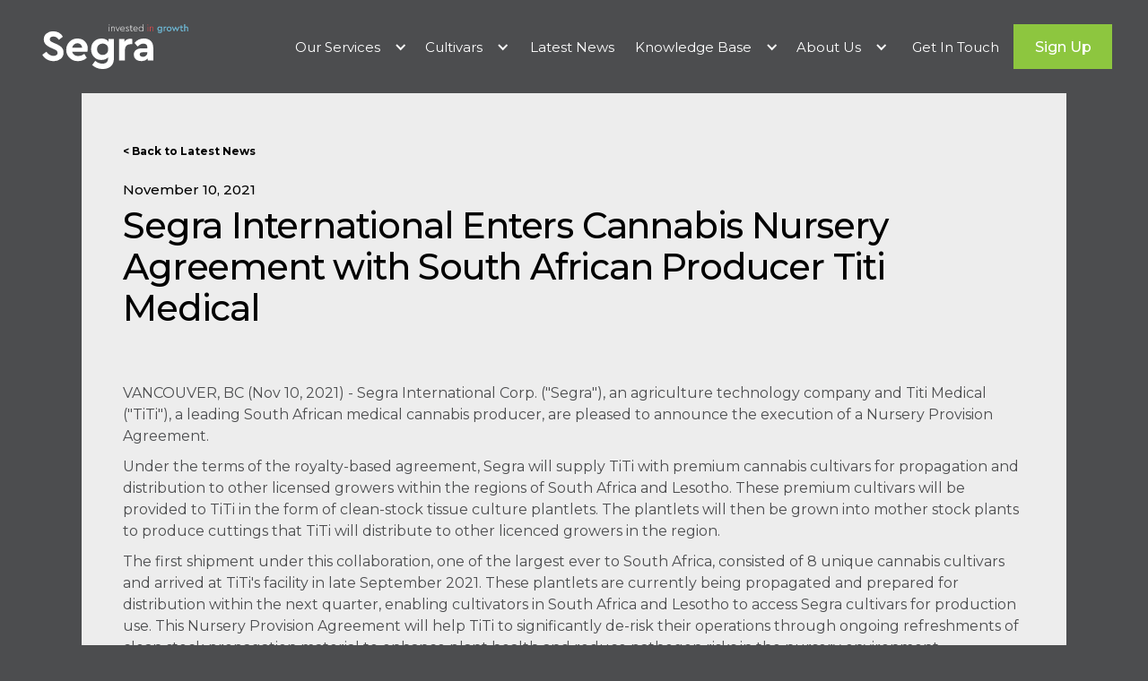

--- FILE ---
content_type: text/html; charset=utf-8
request_url: https://www.segra-intl.com/news/segra-international-enters-cannabis-nursery-agreement-with-south-african-producer-titi-medical
body_size: 6576
content:
<!DOCTYPE html><!-- Last Published: Wed Jan 21 2026 16:45:29 GMT+0000 (Coordinated Universal Time) --><html data-wf-domain="www.segra-intl.com" data-wf-page="62d8aee0426f594551e46127" data-wf-site="5f1b075c6310b1f1d3b79460" data-wf-collection="62d8aee0426f59a0b1e460a3" data-wf-item-slug="segra-international-enters-cannabis-nursery-agreement-with-south-african-producer-titi-medical"><head><meta charset="utf-8"/><title>Segra International Enters Cannabis Nursery Agreement with South African Producer Titi Medical</title><meta content="Segra International Enters Cannabis Nursery Agreement with South African Producer Titi Medical" name="description"/><meta content="Segra International Enters Cannabis Nursery Agreement with South African Producer Titi Medical" property="og:title"/><meta content="Segra International Enters Cannabis Nursery Agreement with South African Producer Titi Medical" property="twitter:title"/><meta content="width=device-width, initial-scale=1" name="viewport"/><link href="https://cdn.prod.website-files.com/5f1b075c6310b1f1d3b79460/css/segra-intl.webflow.shared.01eba7ee9.css" rel="stylesheet" type="text/css" integrity="sha384-Aeun7pV8Ij5QnkQEK4e9NdoCnMgRID3WJu+QEHQKAskZ81F667XtNjPkcPy1E8sq" crossorigin="anonymous"/><link href="https://fonts.googleapis.com" rel="preconnect"/><link href="https://fonts.gstatic.com" rel="preconnect" crossorigin="anonymous"/><script src="https://ajax.googleapis.com/ajax/libs/webfont/1.6.26/webfont.js" type="text/javascript"></script><script type="text/javascript">WebFont.load({  google: {    families: ["Montserrat:100,100italic,200,200italic,300,300italic,400,400italic,500,500italic,600,600italic,700,700italic,800,800italic,900,900italic","DM Sans:regular,500,700","Poetsen One:regular"]  }});</script><script type="text/javascript">!function(o,c){var n=c.documentElement,t=" w-mod-";n.className+=t+"js",("ontouchstart"in o||o.DocumentTouch&&c instanceof DocumentTouch)&&(n.className+=t+"touch")}(window,document);</script><link href="https://cdn.prod.website-files.com/5f1b075c6310b1f1d3b79460/5f22f8a1ae2153f37a68caf6_Sfavsmall.png" rel="shortcut icon" type="image/x-icon"/><link href="https://cdn.prod.website-files.com/5f1b075c6310b1f1d3b79460/5f22f89edfd3d11c470c6d78_Sfav.png" rel="apple-touch-icon"/><script async="" src="https://www.googletagmanager.com/gtag/js?id=UA-112331515-1"></script><script type="text/javascript">window.dataLayer = window.dataLayer || [];function gtag(){dataLayer.push(arguments);}gtag('js', new Date());gtag('config', 'UA-112331515-1', {'anonymize_ip': false});</script><script src="https://www.google.com/recaptcha/api.js" type="text/javascript"></script><script type="text/javascript" id="zsiqchat">var $zoho=$zoho || {};$zoho.salesiq = $zoho.salesiq || {widgetcode: "68ab7258d13f6291e2063efe4c9ec892d8051270977785e0df31af0489576dbf99111ab0de7ff2784bf185540bae0ff9", values:{},ready:function(){}};var d=document;s=d.createElement("script");s.type="text/javascript";s.id="zsiqscript";s.defer=true;s.src="https://salesiq.zoho.com/widget";t=d.getElementsByTagName("script")[0];t.parentNode.insertBefore(s,t);</script>
<style>
  body{
  	-webkit-font-smoothing: antialiased;
  	-moz-osx-font-smoothing: grayscale;
  }
  a {
  	word-break: break-all;
  }
<style>
  html {
    height: auto
  }

  @media screen and (max-width: 767px) {
	.body-cera .w-icon-arrow-down:before, .body-cera .w-icon-dropdown-toggle:before {
    	content: "+";
	}
	.body-cera .w-icon-dropdown-toggle {
		height: 1.2em;
	}
  }

</style></head><body class="body-montserrat"><div data-collapse="medium" data-animation="default" data-duration="400" id="Navbar" data-easing="ease" data-easing2="ease" role="banner" class="navbar segra-navbar w-nav"><div class="navigation-container"><div class="navigation-left"><a href="/" class="brand w-nav-brand"><img src="https://cdn.prod.website-files.com/5f1b075c6310b1f1d3b79460/5f31a1da4acb403c61c6fcaa_segra-full-neg.svg" alt="Segra logo" class="image-56"/></a></div><nav role="navigation" class="nav-menu w-nav-menu"><div data-hover="true" data-delay="0" class="dropdown-link w-dropdown"><div class="dropdown-toggle-2 w-dropdown-toggle"><div class="icon-3 w-icon-dropdown-toggle"></div><a href="/our-services" class="dropdown-link">Our Services</a></div><nav class="dropdown-list w-dropdown-list"><div data-hover="false" data-delay="0" class="submenu w-dropdown"><div class="dropdown-toggle-6 w-dropdown-toggle"><div class="icon-3 w-icon-dropdown-toggle"></div><a href="#" class="dropdown-link">Tissue Culture Services</a></div><nav class="dropdown-list-2 w-dropdown-list"><a href="/cannabis-plant-sales" class="dropdown-list-link w-dropdown-link">Cannabis Plant Sales</a><a href="/regenerate-preserve" class="dropdown-list-link w-dropdown-link">Regenerate &amp; Preserve</a><a href="/plant-tissue-culture" class="dropdown-list-link w-dropdown-link">Plant Tissue Culture</a></nav></div><div data-hover="false" data-delay="0" class="submenu w-dropdown"><div class="dropdown-toggle-6 w-dropdown-toggle"><div class="icon-3 w-icon-dropdown-toggle"></div><a href="#" class="dropdown-link">Molecular Lab Services</a></div><nav class="dropdown-list-2 w-dropdown-list"><a href="/hlvd-testing" class="dropdown-list-link w-dropdown-link">Hop Latent Viroid (HLVd) Testing</a><a href="/dna-fingerprinting" class="dropdown-list-link w-dropdown-link">DNA Fingerprinting</a></nav></div><div data-hover="false" data-delay="0" class="submenu w-dropdown"><div class="dropdown-toggle-6 w-dropdown-toggle"><div class="icon-3 w-icon-dropdown-toggle"></div><a href="#" class="dropdown-link">Flower Services</a></div><nav class="dropdown-list-2 w-dropdown-list"><a href="/flower-procurement" class="dropdown-list-link w-dropdown-link">Flower Procurement</a></nav></div><div data-hover="false" data-delay="0" class="submenu w-dropdown"><div class="dropdown-toggle-6 w-dropdown-toggle"><div class="icon-3 w-icon-dropdown-toggle"></div><a href="#" class="dropdown-link">Genetic Cultivar Collection</a></div><nav class="dropdown-list-2 w-dropdown-list"><a href="/cultivar-library" class="dropdown-list-link w-dropdown-link">Tissue Culture Cultivar Library</a><a href="/seed-junky" class="dropdown-list-link w-dropdown-link">Seed Junky Breeder Catalogue</a><a href="/seeds" class="dropdown-list-link w-dropdown-link">Atlas Seed Collection</a></nav></div></nav></div><div data-hover="true" data-delay="0" class="dropdown-link w-dropdown"><div class="dropdown-toggle-3 w-dropdown-toggle"><div class="icon-3 w-icon-dropdown-toggle"></div><a href="/cultivar-catalogue" class="dropdown-link">Cultivars</a></div><nav class="dropdown-list w-dropdown-list"><a href="/cultivar-catalogue" class="dropdown-list-link w-dropdown-link">Cultivar Catalogue</a><a href="/seed-junky" class="dropdown-list-link w-dropdown-link">Seed Junky Catalogue</a><a href="/seeds" class="dropdown-list-link w-dropdown-link">Atlas Seed Catalogue</a></nav></div><a href="/latest-news" class="navigation-link get-in-touch-nav">Latest News</a><div data-hover="true" data-delay="0" class="dropdown-link w-dropdown"><div class="dropdown-toggle-4 w-dropdown-toggle"><div class="icon-3 w-icon-dropdown-toggle"></div><a href="#" class="dropdown-link">Knowledge Base</a></div><nav class="dropdown-list w-dropdown-list"><a href="/resources" class="dropdown-list-link w-dropdown-link">Articles and Blog</a><a href="/viruses-and-viroids" class="dropdown-list-link w-dropdown-link">Viruses and Viroids</a><a href="/growthtalks" class="dropdown-list-link w-dropdown-link">GrowthTalks</a><a href="/growthnotes" class="dropdown-list-link w-dropdown-link">GrowthNotes</a></nav></div><div data-hover="true" data-delay="0" class="dropdown-link w-dropdown"><div class="dropdown-toggle-5 w-dropdown-toggle"><div class="icon-3 w-icon-dropdown-toggle"></div><a href="/about-us" class="dropdown-link">About Us</a></div><nav class="dropdown-list w-dropdown-list"><a href="/our-story" class="dropdown-list-link w-dropdown-link">Our Story</a><a href="/our-partners" class="dropdown-list-link partner w-dropdown-link">Our Partners</a><a href="/management-team" class="dropdown-list-link w-dropdown-link">Management Team</a><a href="/work-with-us" class="dropdown-list-link w-dropdown-link">Work With Us</a></nav></div><a href="/get-in-touch" class="navigation-link">Get In Touch</a><a href="/signup" class="button w-button">Sign Up</a></nav><div class="navigation-right"><div class="menu-button w-nav-button"><div class="icon-2 w-icon-nav-menu"></div></div></div></div></div><div class="padding-x---m"><div class="div-block-284"><div class="padding---s news-article-wrapper max1200"><a href="/latest-news" class="w-inline-block"><h6 class="text-color-black">&lt; Back to Latest News</h6></a><div class="text-block-95">November 10, 2021</div><h2 class="heading-52">Segra International Enters Cannabis Nursery Agreement with South African Producer Titi Medical</h2><div class="padding-bottom---xxs flex-center"><img loading="lazy" alt="" src="" class="news-image desktop w-dyn-bind-empty"/><img loading="lazy" alt="" src="https://cdn.prod.website-files.com/5f1b075d8eba1f1c881df7bb/61b82e47239fee645ee4eb31_618bff31e2a875d091e7e8ff_titi.avif" sizes="100vw" srcset="https://cdn.prod.website-files.com/5f1b075d8eba1f1c881df7bb/61b82e47239fee645ee4eb31_618bff31e2a875d091e7e8ff_titi-p-500.avif 500w, https://cdn.prod.website-files.com/5f1b075d8eba1f1c881df7bb/61b82e47239fee645ee4eb31_618bff31e2a875d091e7e8ff_titi-p-800.jpeg 800w, https://cdn.prod.website-files.com/5f1b075d8eba1f1c881df7bb/61b82e47239fee645ee4eb31_618bff31e2a875d091e7e8ff_titi-p-1080.jpeg 1080w, https://cdn.prod.website-files.com/5f1b075d8eba1f1c881df7bb/61b82e47239fee645ee4eb31_618bff31e2a875d091e7e8ff_titi.avif 1262w" class="news-image mobile"/></div><div class="padding-bottom---xxs flex-center"><img loading="lazy" alt="" src="https://cdn.prod.website-files.com/5f1b075d8eba1f1c881df7bb/61b82e47239fee645ee4eb31_618bff31e2a875d091e7e8ff_titi.avif" sizes="100vw" srcset="https://cdn.prod.website-files.com/5f1b075d8eba1f1c881df7bb/61b82e47239fee645ee4eb31_618bff31e2a875d091e7e8ff_titi-p-500.avif 500w, https://cdn.prod.website-files.com/5f1b075d8eba1f1c881df7bb/61b82e47239fee645ee4eb31_618bff31e2a875d091e7e8ff_titi-p-800.jpeg 800w, https://cdn.prod.website-files.com/5f1b075d8eba1f1c881df7bb/61b82e47239fee645ee4eb31_618bff31e2a875d091e7e8ff_titi-p-1080.jpeg 1080w, https://cdn.prod.website-files.com/5f1b075d8eba1f1c881df7bb/61b82e47239fee645ee4eb31_618bff31e2a875d091e7e8ff_titi.avif 1262w" class="news-image"/></div><div class="news-body w-richtext"><p>VANCOUVER, BC (Nov 10, 2021) - Segra International Corp. (&quot;Segra&quot;), an agriculture technology company and Titi Medical (&quot;TiTi&quot;), a leading South African medical cannabis producer, are pleased to announce the execution of a Nursery Provision Agreement.</p><p>Under the terms of the royalty-based agreement, Segra will supply TiTi with premium cannabis cultivars for propagation and distribution to other licensed growers within the regions of South Africa and Lesotho. These premium cultivars will be provided to TiTi in the form of clean-stock tissue culture plantlets. The plantlets will then be grown into mother stock plants to produce cuttings that TiTi will distribute to other licenced growers in the region. </p><p>The first shipment under this collaboration, one of the largest ever to South Africa, consisted of 8 unique cannabis cultivars and arrived at TiTi&#x27;s facility in late September 2021. These plantlets are currently being propagated and prepared for distribution within the next quarter, enabling cultivators in South Africa and Lesotho to access Segra cultivars for production use. This Nursery Provision Agreement will help TiTi to significantly de-risk their operations through ongoing refreshments of clean stock propagation material to enhance plant health and reduce pathogen risks in the nursery environment.</p><p>Ambassador Wadih Chammas, Founder of TiTi Medical, commented, &quot;We are pleased to build upon our existing relationship with Segra as we prepare to expand into the cannabis nursery business. Segra&#x27;s high-performance cannabis genetics combined with our state-of-the-art cannabis nursery facility will allow us to support the success of numerous licenced growers in our region through the large-scale provision of cannabis clones and young plants.&quot;</p><p>&quot;To date, cultivators in many regions such as South Africa have had limited access to high-value cannabis cultivars with strong agronomic performance due to a lack of genetic availability within the local legal market,&quot; said Jamie Blundell, Segra&#x27;s Chief Executive Officer. &quot;This distribution partnership will allow both TiTi and other cannabis cultivators in the region to leverage the high performing cultivars in Segra&#x27;s portfolio and drive agronomic efficiencies, resulting in a supply of premium cannabis products to the booming domestic and international cannabis markets.&quot;</p><p>To learn more about Segra&#x27;s Nursery Provision programs, contact <a href="mailto:growth@segra-intl.com" target="_blank">growth@segra-intl.com</a></p><p>‍</p><p><strong>About Segra International:</strong><br/>Segra is an agriculture technology company offering plant tissue culture, plant genomics, and pathogen detection services to accelerate the advancement of the cannabis industry. Its proprietary technologies empower its clients to drive financial performance and mitigate risk while exploring the next frontier of optimized cultivation practices for the rapidly evolving cannabis consumer. Segra has developed industrial-scale laboratories to produce Verified Segra Stock™, robust, and DNA-fingerprinted cannabis plantlets for licensed producers globally. Segra has assembled a world-class team of specialists in agronomy, molecular genetics, plant tissue culture, and regulatory compliance to support this vision. Learn more at<a href="https://www.segra-intl.com/" target="_blank"> segra-intl.com</a> or view the <a href="https://www.segra-intl.com/cultivar-catalogue" target="_blank">2021 Cultivar and Services Catalogue</a>.</p><p><strong> </strong></p><p><strong>About TiTi Medical:<br/></strong>TiTi Medical is a premium cannabis producer based out of South Africa. With both greenhouse and indoor cultivation facilities, TiTi can produce high-quality cannabis at scale to serve domestic and international markets. Learn more at <a href="https://www.globenewswire.com/Tracker?data=llB2NY58hiSXsrbJHSQ9jI4TIgsJXkt6tdRzR2G-4uXdxMpNTM424NohrF2ewq0H7gozNrNpj8gZkVQ6zUOtk6o0GpxpLzrU_gbyQ06QG54=" target="_blank">www.titimedical.com</a>.</p><p><strong> </strong></p><p><strong>Contact For Further Information</strong></p><p>‍ </p><p><a href="mailto:info@segra-intl.com" target="_blank">info@segra-intl.com</a></p><p>‍</p><p><strong>‍Forward-Looking Information‍</strong></p><p>This news release includes statements containing certain &quot;forward-looking information&quot; within the meaning of applicable securities law (&quot;forward-looking statements&quot;). Forward-looking statements are frequently characterized by words such as &quot;plan&quot;, &quot;continue&quot;, &quot;expect&quot;, &quot;project&quot;, &quot;intend&quot;, &quot;believe&quot;, &quot;anticipate&quot;, &quot;estimate&quot;, &quot;may&quot;, &quot;will&quot;, &quot;potential&quot;, &quot;proposed&quot; and other similar words, or statements that certain events or conditions &quot;may&quot; or &quot;will&quot; occur. These statements are only predictions. Various assumptions were used in drawing the conclusions or making the projections contained in the forward-looking statements throughout this news release. Forward-looking statements are based on the opinions and estimates of management at the date the statements are made and are subject to a variety of risks and uncertainties and other factors that could cause actual events or results to differ materially from those projected in the forward-looking statements. The company is under no obligation, and expressly disclaims any intention or obligation, to update or revise any forward-looking statements, whether as a result of new information, future events or otherwise, except as expressly required by applicable law.</p><p>‍</p></div></div></div></div><div class="footer"><div class="footer-wrapper"><img src="https://cdn.prod.website-files.com/5f1b075c6310b1f1d3b79460/5f31a1da4acb403c61c6fcaa_segra-full-neg.svg" loading="lazy" alt="Segra logo" class="footer-segra-logo"/><div class="footer-flex-container top"><div class="footer-text"><strong>Segra International</strong></div><div class="footer-text">108-21300 Gordon Way, Richmond, BC, CANADA, V6W 1M2 </div></div><div class="footer-flex-container"><div class="footer-text"><a href="tel:+16042843204" class="white-link">Canada: +1 (604) 284-3204</a></div><div class="footer-text"><a href="tel:+15302685528" class="white-link">US: +1 (530) 268-5528</a></div></div><div class="footer-link-grid"><a href="https://www.instagram.com/segra_intl/" target="_blank" class="w-inline-block"><img src="https://cdn.prod.website-files.com/5f1b075c6310b1f1d3b79460/5f2d6c5494aa632ff09bd95d_insta.svg" loading="lazy" alt="Instagram logo" class="footer-social-image"/></a><a href="https://www.facebook.com/SegraIntl/" target="_blank" class="w-inline-block"><img src="https://cdn.prod.website-files.com/5f1b075c6310b1f1d3b79460/5f2d6c54645330233c8cbaef_fb.svg" loading="lazy" alt="Facebook logo" class="footer-social-image"/></a><a href="https://twitter.com/Segra_Intl" target="_blank" class="w-inline-block"><img src="https://cdn.prod.website-files.com/5f1b075c6310b1f1d3b79460/5f2d6c5402623c7c6e79d8b3_twitter.svg" loading="lazy" alt="Twitter logo" class="footer-social-image"/></a><a href="https://www.youtube.com/@segra_intl" target="_blank" class="w-inline-block"><img src="https://cdn.prod.website-files.com/5f1b075c6310b1f1d3b79460/64268dc33e819f82c0a0b3b7_YouTube_social_white.svg" loading="lazy" alt="" class="footer-social-image"/></a><a href="https://www.linkedin.com/company/segra-biogenesis-corporation" target="_blank" class="w-inline-block"><img src="https://cdn.prod.website-files.com/5f1b075c6310b1f1d3b79460/5f2d6c54c9553c3657bbed19_linkedin.svg" loading="lazy" alt="Linked In logo" class="footer-social-image"/></a></div><p class="paragraph-26 margin-bottom---xs">COPYRIGHT 2026</p><div class="div-block-291"><div class="div-block-302 padding---xs"><a href="https://www.segra-intl.com/news/segra-international-wins-the-award-for-best-genetics-provider" class="w-inline-block"><img src="https://cdn.prod.website-files.com/5f1b075c6310b1f1d3b79460/65b348283e5b85e23fa7234b_AWARDS-2022-s.jpg" loading="lazy" width="200" height="Auto" alt=""/></a><a href="https://www.segra-intl.com/news/segra-wins-best-plant-propagation-breeding" class="w-inline-block"><img src="https://cdn.prod.website-files.com/5f1b075c6310b1f1d3b79460/65b34828cc698c95cc307c7b_AWARDS-2023.jpg" loading="lazy" width="200" height="Auto" alt=""/></a><a href="https://www.segra-intl.com/news/best-nursery-2024" class="w-inline-block"><img src="https://cdn.prod.website-files.com/5f1b075c6310b1f1d3b79460/665b9d34d3d40600045b11f3_2024-Best-Nursery3.jpg" loading="lazy" width="200" height="Auto" alt=""/></a><a href="/news/segra-international-wins-best-nursery-at-2025-grow-up-awards-for-fourth-consecutive-year" class="w-inline-block"><img src="https://cdn.prod.website-files.com/5f1b075c6310b1f1d3b79460/683f9840e7b8d88c25c0ef72_best2025.png" loading="lazy" width="200" height="Auto" alt=""/></a></div><div><img src="https://cdn.prod.website-files.com/5f1b075c6310b1f1d3b79460/65b198c87b67864773c12af0_top-50-icon-v2-round-200x200.png" loading="lazy" width="125" height="Auto" alt=""/></div></div></div></div><script src="https://d3e54v103j8qbb.cloudfront.net/js/jquery-3.5.1.min.dc5e7f18c8.js?site=5f1b075c6310b1f1d3b79460" type="text/javascript" integrity="sha256-9/aliU8dGd2tb6OSsuzixeV4y/faTqgFtohetphbbj0=" crossorigin="anonymous"></script><script src="https://cdn.prod.website-files.com/5f1b075c6310b1f1d3b79460/js/webflow.schunk.6afac62d2a3ae999.js" type="text/javascript" integrity="sha384-yaTp3KhxynAjA90UmyubNTPnLV2V377Ks5KgXlW2SELBt7eZJk7Lw6RUAfH+HR56" crossorigin="anonymous"></script><script src="https://cdn.prod.website-files.com/5f1b075c6310b1f1d3b79460/js/webflow.75bd4d11.96b3d5b0324e189a.js" type="text/javascript" integrity="sha384-Vzjp4EQ7XUny3hnWQqdENEkJLDjAbSi2luMHvB8opLdOe6JEeiQYuEEQoxsvPflF" crossorigin="anonymous"></script></body></html>

--- FILE ---
content_type: text/css
request_url: https://cdn.prod.website-files.com/5f1b075c6310b1f1d3b79460/css/segra-intl.webflow.shared.01eba7ee9.css
body_size: 54061
content:
html {
  -webkit-text-size-adjust: 100%;
  -ms-text-size-adjust: 100%;
  font-family: sans-serif;
}

body {
  margin: 0;
}

article, aside, details, figcaption, figure, footer, header, hgroup, main, menu, nav, section, summary {
  display: block;
}

audio, canvas, progress, video {
  vertical-align: baseline;
  display: inline-block;
}

audio:not([controls]) {
  height: 0;
  display: none;
}

[hidden], template {
  display: none;
}

a {
  background-color: #0000;
}

a:active, a:hover {
  outline: 0;
}

abbr[title] {
  border-bottom: 1px dotted;
}

b, strong {
  font-weight: bold;
}

dfn {
  font-style: italic;
}

h1 {
  margin: .67em 0;
  font-size: 2em;
}

mark {
  color: #000;
  background: #ff0;
}

small {
  font-size: 80%;
}

sub, sup {
  vertical-align: baseline;
  font-size: 75%;
  line-height: 0;
  position: relative;
}

sup {
  top: -.5em;
}

sub {
  bottom: -.25em;
}

img {
  border: 0;
}

svg:not(:root) {
  overflow: hidden;
}

hr {
  box-sizing: content-box;
  height: 0;
}

pre {
  overflow: auto;
}

code, kbd, pre, samp {
  font-family: monospace;
  font-size: 1em;
}

button, input, optgroup, select, textarea {
  color: inherit;
  font: inherit;
  margin: 0;
}

button {
  overflow: visible;
}

button, select {
  text-transform: none;
}

button, html input[type="button"], input[type="reset"] {
  -webkit-appearance: button;
  cursor: pointer;
}

button[disabled], html input[disabled] {
  cursor: default;
}

button::-moz-focus-inner, input::-moz-focus-inner {
  border: 0;
  padding: 0;
}

input {
  line-height: normal;
}

input[type="checkbox"], input[type="radio"] {
  box-sizing: border-box;
  padding: 0;
}

input[type="number"]::-webkit-inner-spin-button, input[type="number"]::-webkit-outer-spin-button {
  height: auto;
}

input[type="search"] {
  -webkit-appearance: none;
}

input[type="search"]::-webkit-search-cancel-button, input[type="search"]::-webkit-search-decoration {
  -webkit-appearance: none;
}

legend {
  border: 0;
  padding: 0;
}

textarea {
  overflow: auto;
}

optgroup {
  font-weight: bold;
}

table {
  border-collapse: collapse;
  border-spacing: 0;
}

td, th {
  padding: 0;
}

@font-face {
  font-family: webflow-icons;
  src: url("[data-uri]") format("truetype");
  font-weight: normal;
  font-style: normal;
}

[class^="w-icon-"], [class*=" w-icon-"] {
  speak: none;
  font-variant: normal;
  text-transform: none;
  -webkit-font-smoothing: antialiased;
  -moz-osx-font-smoothing: grayscale;
  font-style: normal;
  font-weight: normal;
  line-height: 1;
  font-family: webflow-icons !important;
}

.w-icon-slider-right:before {
  content: "";
}

.w-icon-slider-left:before {
  content: "";
}

.w-icon-nav-menu:before {
  content: "";
}

.w-icon-arrow-down:before, .w-icon-dropdown-toggle:before {
  content: "";
}

.w-icon-file-upload-remove:before {
  content: "";
}

.w-icon-file-upload-icon:before {
  content: "";
}

* {
  box-sizing: border-box;
}

html {
  height: 100%;
}

body {
  color: #333;
  background-color: #fff;
  min-height: 100%;
  margin: 0;
  font-family: Arial, sans-serif;
  font-size: 14px;
  line-height: 20px;
}

img {
  vertical-align: middle;
  max-width: 100%;
  display: inline-block;
}

html.w-mod-touch * {
  background-attachment: scroll !important;
}

.w-block {
  display: block;
}

.w-inline-block {
  max-width: 100%;
  display: inline-block;
}

.w-clearfix:before, .w-clearfix:after {
  content: " ";
  grid-area: 1 / 1 / 2 / 2;
  display: table;
}

.w-clearfix:after {
  clear: both;
}

.w-hidden {
  display: none;
}

.w-button {
  color: #fff;
  line-height: inherit;
  cursor: pointer;
  background-color: #3898ec;
  border: 0;
  border-radius: 0;
  padding: 9px 15px;
  text-decoration: none;
  display: inline-block;
}

input.w-button {
  -webkit-appearance: button;
}

html[data-w-dynpage] [data-w-cloak] {
  color: #0000 !important;
}

.w-code-block {
  margin: unset;
}

pre.w-code-block code {
  all: inherit;
}

.w-optimization {
  display: contents;
}

.w-webflow-badge, .w-webflow-badge > img {
  box-sizing: unset;
  width: unset;
  height: unset;
  max-height: unset;
  max-width: unset;
  min-height: unset;
  min-width: unset;
  margin: unset;
  padding: unset;
  float: unset;
  clear: unset;
  border: unset;
  border-radius: unset;
  background: unset;
  background-image: unset;
  background-position: unset;
  background-size: unset;
  background-repeat: unset;
  background-origin: unset;
  background-clip: unset;
  background-attachment: unset;
  background-color: unset;
  box-shadow: unset;
  transform: unset;
  direction: unset;
  font-family: unset;
  font-weight: unset;
  color: unset;
  font-size: unset;
  line-height: unset;
  font-style: unset;
  font-variant: unset;
  text-align: unset;
  letter-spacing: unset;
  -webkit-text-decoration: unset;
  text-decoration: unset;
  text-indent: unset;
  text-transform: unset;
  list-style-type: unset;
  text-shadow: unset;
  vertical-align: unset;
  cursor: unset;
  white-space: unset;
  word-break: unset;
  word-spacing: unset;
  word-wrap: unset;
  transition: unset;
}

.w-webflow-badge {
  white-space: nowrap;
  cursor: pointer;
  box-shadow: 0 0 0 1px #0000001a, 0 1px 3px #0000001a;
  visibility: visible !important;
  opacity: 1 !important;
  z-index: 2147483647 !important;
  color: #aaadb0 !important;
  overflow: unset !important;
  background-color: #fff !important;
  border-radius: 3px !important;
  width: auto !important;
  height: auto !important;
  margin: 0 !important;
  padding: 6px !important;
  font-size: 12px !important;
  line-height: 14px !important;
  text-decoration: none !important;
  display: inline-block !important;
  position: fixed !important;
  inset: auto 12px 12px auto !important;
  transform: none !important;
}

.w-webflow-badge > img {
  position: unset;
  visibility: unset !important;
  opacity: 1 !important;
  vertical-align: middle !important;
  display: inline-block !important;
}

h1, h2, h3, h4, h5, h6 {
  margin-bottom: 10px;
  font-weight: bold;
}

h1 {
  margin-top: 20px;
  font-size: 38px;
  line-height: 44px;
}

h2 {
  margin-top: 20px;
  font-size: 32px;
  line-height: 36px;
}

h3 {
  margin-top: 20px;
  font-size: 24px;
  line-height: 30px;
}

h4 {
  margin-top: 10px;
  font-size: 18px;
  line-height: 24px;
}

h5 {
  margin-top: 10px;
  font-size: 14px;
  line-height: 20px;
}

h6 {
  margin-top: 10px;
  font-size: 12px;
  line-height: 18px;
}

p {
  margin-top: 0;
  margin-bottom: 10px;
}

blockquote {
  border-left: 5px solid #e2e2e2;
  margin: 0 0 10px;
  padding: 10px 20px;
  font-size: 18px;
  line-height: 22px;
}

figure {
  margin: 0 0 10px;
}

figcaption {
  text-align: center;
  margin-top: 5px;
}

ul, ol {
  margin-top: 0;
  margin-bottom: 10px;
  padding-left: 40px;
}

.w-list-unstyled {
  padding-left: 0;
  list-style: none;
}

.w-embed:before, .w-embed:after {
  content: " ";
  grid-area: 1 / 1 / 2 / 2;
  display: table;
}

.w-embed:after {
  clear: both;
}

.w-video {
  width: 100%;
  padding: 0;
  position: relative;
}

.w-video iframe, .w-video object, .w-video embed {
  border: none;
  width: 100%;
  height: 100%;
  position: absolute;
  top: 0;
  left: 0;
}

fieldset {
  border: 0;
  margin: 0;
  padding: 0;
}

button, [type="button"], [type="reset"] {
  cursor: pointer;
  -webkit-appearance: button;
  border: 0;
}

.w-form {
  margin: 0 0 15px;
}

.w-form-done {
  text-align: center;
  background-color: #ddd;
  padding: 20px;
  display: none;
}

.w-form-fail {
  background-color: #ffdede;
  margin-top: 10px;
  padding: 10px;
  display: none;
}

.w-input, .w-select {
  color: #333;
  vertical-align: middle;
  background-color: #fff;
  border: 1px solid #ccc;
  width: 100%;
  height: 38px;
  margin-bottom: 10px;
  padding: 8px 12px;
  font-size: 14px;
  line-height: 1.42857;
  display: block;
}

.w-input::placeholder, .w-select::placeholder {
  color: #999;
}

.w-input:focus, .w-select:focus {
  border-color: #3898ec;
  outline: 0;
}

.w-input[disabled], .w-select[disabled], .w-input[readonly], .w-select[readonly], fieldset[disabled] .w-input, fieldset[disabled] .w-select {
  cursor: not-allowed;
}

.w-input[disabled]:not(.w-input-disabled), .w-select[disabled]:not(.w-input-disabled), .w-input[readonly], .w-select[readonly], fieldset[disabled]:not(.w-input-disabled) .w-input, fieldset[disabled]:not(.w-input-disabled) .w-select {
  background-color: #eee;
}

textarea.w-input, textarea.w-select {
  height: auto;
}

.w-select {
  background-color: #f3f3f3;
}

.w-select[multiple] {
  height: auto;
}

.w-form-label {
  cursor: pointer;
  margin-bottom: 0;
  font-weight: normal;
  display: inline-block;
}

.w-radio {
  margin-bottom: 5px;
  padding-left: 20px;
  display: block;
}

.w-radio:before, .w-radio:after {
  content: " ";
  grid-area: 1 / 1 / 2 / 2;
  display: table;
}

.w-radio:after {
  clear: both;
}

.w-radio-input {
  float: left;
  margin: 3px 0 0 -20px;
  line-height: normal;
}

.w-file-upload {
  margin-bottom: 10px;
  display: block;
}

.w-file-upload-input {
  opacity: 0;
  z-index: -100;
  width: .1px;
  height: .1px;
  position: absolute;
  overflow: hidden;
}

.w-file-upload-default, .w-file-upload-uploading, .w-file-upload-success {
  color: #333;
  display: inline-block;
}

.w-file-upload-error {
  margin-top: 10px;
  display: block;
}

.w-file-upload-default.w-hidden, .w-file-upload-uploading.w-hidden, .w-file-upload-error.w-hidden, .w-file-upload-success.w-hidden {
  display: none;
}

.w-file-upload-uploading-btn {
  cursor: pointer;
  background-color: #fafafa;
  border: 1px solid #ccc;
  margin: 0;
  padding: 8px 12px;
  font-size: 14px;
  font-weight: normal;
  display: flex;
}

.w-file-upload-file {
  background-color: #fafafa;
  border: 1px solid #ccc;
  flex-grow: 1;
  justify-content: space-between;
  margin: 0;
  padding: 8px 9px 8px 11px;
  display: flex;
}

.w-file-upload-file-name {
  font-size: 14px;
  font-weight: normal;
  display: block;
}

.w-file-remove-link {
  cursor: pointer;
  width: auto;
  height: auto;
  margin-top: 3px;
  margin-left: 10px;
  padding: 3px;
  display: block;
}

.w-icon-file-upload-remove {
  margin: auto;
  font-size: 10px;
}

.w-file-upload-error-msg {
  color: #ea384c;
  padding: 2px 0;
  display: inline-block;
}

.w-file-upload-info {
  padding: 0 12px;
  line-height: 38px;
  display: inline-block;
}

.w-file-upload-label {
  cursor: pointer;
  background-color: #fafafa;
  border: 1px solid #ccc;
  margin: 0;
  padding: 8px 12px;
  font-size: 14px;
  font-weight: normal;
  display: inline-block;
}

.w-icon-file-upload-icon, .w-icon-file-upload-uploading {
  width: 20px;
  margin-right: 8px;
  display: inline-block;
}

.w-icon-file-upload-uploading {
  height: 20px;
}

.w-container {
  max-width: 940px;
  margin-left: auto;
  margin-right: auto;
}

.w-container:before, .w-container:after {
  content: " ";
  grid-area: 1 / 1 / 2 / 2;
  display: table;
}

.w-container:after {
  clear: both;
}

.w-container .w-row {
  margin-left: -10px;
  margin-right: -10px;
}

.w-row:before, .w-row:after {
  content: " ";
  grid-area: 1 / 1 / 2 / 2;
  display: table;
}

.w-row:after {
  clear: both;
}

.w-row .w-row {
  margin-left: 0;
  margin-right: 0;
}

.w-col {
  float: left;
  width: 100%;
  min-height: 1px;
  padding-left: 10px;
  padding-right: 10px;
  position: relative;
}

.w-col .w-col {
  padding-left: 0;
  padding-right: 0;
}

.w-col-1 {
  width: 8.33333%;
}

.w-col-2 {
  width: 16.6667%;
}

.w-col-3 {
  width: 25%;
}

.w-col-4 {
  width: 33.3333%;
}

.w-col-5 {
  width: 41.6667%;
}

.w-col-6 {
  width: 50%;
}

.w-col-7 {
  width: 58.3333%;
}

.w-col-8 {
  width: 66.6667%;
}

.w-col-9 {
  width: 75%;
}

.w-col-10 {
  width: 83.3333%;
}

.w-col-11 {
  width: 91.6667%;
}

.w-col-12 {
  width: 100%;
}

.w-hidden-main {
  display: none !important;
}

@media screen and (max-width: 991px) {
  .w-container {
    max-width: 728px;
  }

  .w-hidden-main {
    display: inherit !important;
  }

  .w-hidden-medium {
    display: none !important;
  }

  .w-col-medium-1 {
    width: 8.33333%;
  }

  .w-col-medium-2 {
    width: 16.6667%;
  }

  .w-col-medium-3 {
    width: 25%;
  }

  .w-col-medium-4 {
    width: 33.3333%;
  }

  .w-col-medium-5 {
    width: 41.6667%;
  }

  .w-col-medium-6 {
    width: 50%;
  }

  .w-col-medium-7 {
    width: 58.3333%;
  }

  .w-col-medium-8 {
    width: 66.6667%;
  }

  .w-col-medium-9 {
    width: 75%;
  }

  .w-col-medium-10 {
    width: 83.3333%;
  }

  .w-col-medium-11 {
    width: 91.6667%;
  }

  .w-col-medium-12 {
    width: 100%;
  }

  .w-col-stack {
    width: 100%;
    left: auto;
    right: auto;
  }
}

@media screen and (max-width: 767px) {
  .w-hidden-main, .w-hidden-medium {
    display: inherit !important;
  }

  .w-hidden-small {
    display: none !important;
  }

  .w-row, .w-container .w-row {
    margin-left: 0;
    margin-right: 0;
  }

  .w-col {
    width: 100%;
    left: auto;
    right: auto;
  }

  .w-col-small-1 {
    width: 8.33333%;
  }

  .w-col-small-2 {
    width: 16.6667%;
  }

  .w-col-small-3 {
    width: 25%;
  }

  .w-col-small-4 {
    width: 33.3333%;
  }

  .w-col-small-5 {
    width: 41.6667%;
  }

  .w-col-small-6 {
    width: 50%;
  }

  .w-col-small-7 {
    width: 58.3333%;
  }

  .w-col-small-8 {
    width: 66.6667%;
  }

  .w-col-small-9 {
    width: 75%;
  }

  .w-col-small-10 {
    width: 83.3333%;
  }

  .w-col-small-11 {
    width: 91.6667%;
  }

  .w-col-small-12 {
    width: 100%;
  }
}

@media screen and (max-width: 479px) {
  .w-container {
    max-width: none;
  }

  .w-hidden-main, .w-hidden-medium, .w-hidden-small {
    display: inherit !important;
  }

  .w-hidden-tiny {
    display: none !important;
  }

  .w-col {
    width: 100%;
  }

  .w-col-tiny-1 {
    width: 8.33333%;
  }

  .w-col-tiny-2 {
    width: 16.6667%;
  }

  .w-col-tiny-3 {
    width: 25%;
  }

  .w-col-tiny-4 {
    width: 33.3333%;
  }

  .w-col-tiny-5 {
    width: 41.6667%;
  }

  .w-col-tiny-6 {
    width: 50%;
  }

  .w-col-tiny-7 {
    width: 58.3333%;
  }

  .w-col-tiny-8 {
    width: 66.6667%;
  }

  .w-col-tiny-9 {
    width: 75%;
  }

  .w-col-tiny-10 {
    width: 83.3333%;
  }

  .w-col-tiny-11 {
    width: 91.6667%;
  }

  .w-col-tiny-12 {
    width: 100%;
  }
}

.w-widget {
  position: relative;
}

.w-widget-map {
  width: 100%;
  height: 400px;
}

.w-widget-map label {
  width: auto;
  display: inline;
}

.w-widget-map img {
  max-width: inherit;
}

.w-widget-map .gm-style-iw {
  text-align: center;
}

.w-widget-map .gm-style-iw > button {
  display: none !important;
}

.w-widget-twitter {
  overflow: hidden;
}

.w-widget-twitter-count-shim {
  vertical-align: top;
  text-align: center;
  background: #fff;
  border: 1px solid #758696;
  border-radius: 3px;
  width: 28px;
  height: 20px;
  display: inline-block;
  position: relative;
}

.w-widget-twitter-count-shim * {
  pointer-events: none;
  -webkit-user-select: none;
  user-select: none;
}

.w-widget-twitter-count-shim .w-widget-twitter-count-inner {
  text-align: center;
  color: #999;
  font-family: serif;
  font-size: 15px;
  line-height: 12px;
  position: relative;
}

.w-widget-twitter-count-shim .w-widget-twitter-count-clear {
  display: block;
  position: relative;
}

.w-widget-twitter-count-shim.w--large {
  width: 36px;
  height: 28px;
}

.w-widget-twitter-count-shim.w--large .w-widget-twitter-count-inner {
  font-size: 18px;
  line-height: 18px;
}

.w-widget-twitter-count-shim:not(.w--vertical) {
  margin-left: 5px;
  margin-right: 8px;
}

.w-widget-twitter-count-shim:not(.w--vertical).w--large {
  margin-left: 6px;
}

.w-widget-twitter-count-shim:not(.w--vertical):before, .w-widget-twitter-count-shim:not(.w--vertical):after {
  content: " ";
  pointer-events: none;
  border: solid #0000;
  width: 0;
  height: 0;
  position: absolute;
  top: 50%;
  left: 0;
}

.w-widget-twitter-count-shim:not(.w--vertical):before {
  border-width: 4px;
  border-color: #75869600 #5d6c7b #75869600 #75869600;
  margin-top: -4px;
  margin-left: -9px;
}

.w-widget-twitter-count-shim:not(.w--vertical).w--large:before {
  border-width: 5px;
  margin-top: -5px;
  margin-left: -10px;
}

.w-widget-twitter-count-shim:not(.w--vertical):after {
  border-width: 4px;
  border-color: #fff0 #fff #fff0 #fff0;
  margin-top: -4px;
  margin-left: -8px;
}

.w-widget-twitter-count-shim:not(.w--vertical).w--large:after {
  border-width: 5px;
  margin-top: -5px;
  margin-left: -9px;
}

.w-widget-twitter-count-shim.w--vertical {
  width: 61px;
  height: 33px;
  margin-bottom: 8px;
}

.w-widget-twitter-count-shim.w--vertical:before, .w-widget-twitter-count-shim.w--vertical:after {
  content: " ";
  pointer-events: none;
  border: solid #0000;
  width: 0;
  height: 0;
  position: absolute;
  top: 100%;
  left: 50%;
}

.w-widget-twitter-count-shim.w--vertical:before {
  border-width: 5px;
  border-color: #5d6c7b #75869600 #75869600;
  margin-left: -5px;
}

.w-widget-twitter-count-shim.w--vertical:after {
  border-width: 4px;
  border-color: #fff #fff0 #fff0;
  margin-left: -4px;
}

.w-widget-twitter-count-shim.w--vertical .w-widget-twitter-count-inner {
  font-size: 18px;
  line-height: 22px;
}

.w-widget-twitter-count-shim.w--vertical.w--large {
  width: 76px;
}

.w-background-video {
  color: #fff;
  height: 500px;
  position: relative;
  overflow: hidden;
}

.w-background-video > video {
  object-fit: cover;
  z-index: -100;
  background-position: 50%;
  background-size: cover;
  width: 100%;
  height: 100%;
  margin: auto;
  position: absolute;
  inset: -100%;
}

.w-background-video > video::-webkit-media-controls-start-playback-button {
  -webkit-appearance: none;
  display: none !important;
}

.w-background-video--control {
  background-color: #0000;
  padding: 0;
  position: absolute;
  bottom: 1em;
  right: 1em;
}

.w-background-video--control > [hidden] {
  display: none !important;
}

.w-slider {
  text-align: center;
  clear: both;
  -webkit-tap-highlight-color: #0000;
  tap-highlight-color: #0000;
  background: #ddd;
  height: 300px;
  position: relative;
}

.w-slider-mask {
  z-index: 1;
  white-space: nowrap;
  height: 100%;
  display: block;
  position: relative;
  left: 0;
  right: 0;
  overflow: hidden;
}

.w-slide {
  vertical-align: top;
  white-space: normal;
  text-align: left;
  width: 100%;
  height: 100%;
  display: inline-block;
  position: relative;
}

.w-slider-nav {
  z-index: 2;
  text-align: center;
  -webkit-tap-highlight-color: #0000;
  tap-highlight-color: #0000;
  height: 40px;
  margin: auto;
  padding-top: 10px;
  position: absolute;
  inset: auto 0 0;
}

.w-slider-nav.w-round > div {
  border-radius: 100%;
}

.w-slider-nav.w-num > div {
  font-size: inherit;
  line-height: inherit;
  width: auto;
  height: auto;
  padding: .2em .5em;
}

.w-slider-nav.w-shadow > div {
  box-shadow: 0 0 3px #3336;
}

.w-slider-nav-invert {
  color: #fff;
}

.w-slider-nav-invert > div {
  background-color: #2226;
}

.w-slider-nav-invert > div.w-active {
  background-color: #222;
}

.w-slider-dot {
  cursor: pointer;
  background-color: #fff6;
  width: 1em;
  height: 1em;
  margin: 0 3px .5em;
  transition: background-color .1s, color .1s;
  display: inline-block;
  position: relative;
}

.w-slider-dot.w-active {
  background-color: #fff;
}

.w-slider-dot:focus {
  outline: none;
  box-shadow: 0 0 0 2px #fff;
}

.w-slider-dot:focus.w-active {
  box-shadow: none;
}

.w-slider-arrow-left, .w-slider-arrow-right {
  cursor: pointer;
  color: #fff;
  -webkit-tap-highlight-color: #0000;
  tap-highlight-color: #0000;
  -webkit-user-select: none;
  user-select: none;
  width: 80px;
  margin: auto;
  font-size: 40px;
  position: absolute;
  inset: 0;
  overflow: hidden;
}

.w-slider-arrow-left [class^="w-icon-"], .w-slider-arrow-right [class^="w-icon-"], .w-slider-arrow-left [class*=" w-icon-"], .w-slider-arrow-right [class*=" w-icon-"] {
  position: absolute;
}

.w-slider-arrow-left:focus, .w-slider-arrow-right:focus {
  outline: 0;
}

.w-slider-arrow-left {
  z-index: 3;
  right: auto;
}

.w-slider-arrow-right {
  z-index: 4;
  left: auto;
}

.w-icon-slider-left, .w-icon-slider-right {
  width: 1em;
  height: 1em;
  margin: auto;
  inset: 0;
}

.w-slider-aria-label {
  clip: rect(0 0 0 0);
  border: 0;
  width: 1px;
  height: 1px;
  margin: -1px;
  padding: 0;
  position: absolute;
  overflow: hidden;
}

.w-slider-force-show {
  display: block !important;
}

.w-dropdown {
  text-align: left;
  z-index: 900;
  margin-left: auto;
  margin-right: auto;
  display: inline-block;
  position: relative;
}

.w-dropdown-btn, .w-dropdown-toggle, .w-dropdown-link {
  vertical-align: top;
  color: #222;
  text-align: left;
  white-space: nowrap;
  margin-left: auto;
  margin-right: auto;
  padding: 20px;
  text-decoration: none;
  position: relative;
}

.w-dropdown-toggle {
  -webkit-user-select: none;
  user-select: none;
  cursor: pointer;
  padding-right: 40px;
  display: inline-block;
}

.w-dropdown-toggle:focus {
  outline: 0;
}

.w-icon-dropdown-toggle {
  width: 1em;
  height: 1em;
  margin: auto 20px auto auto;
  position: absolute;
  top: 0;
  bottom: 0;
  right: 0;
}

.w-dropdown-list {
  background: #ddd;
  min-width: 100%;
  display: none;
  position: absolute;
}

.w-dropdown-list.w--open {
  display: block;
}

.w-dropdown-link {
  color: #222;
  padding: 10px 20px;
  display: block;
}

.w-dropdown-link.w--current {
  color: #0082f3;
}

.w-dropdown-link:focus {
  outline: 0;
}

@media screen and (max-width: 767px) {
  .w-nav-brand {
    padding-left: 10px;
  }
}

.w-lightbox-backdrop {
  cursor: auto;
  letter-spacing: normal;
  text-indent: 0;
  text-shadow: none;
  text-transform: none;
  visibility: visible;
  white-space: normal;
  word-break: normal;
  word-spacing: normal;
  word-wrap: normal;
  color: #fff;
  text-align: center;
  z-index: 2000;
  opacity: 0;
  -webkit-user-select: none;
  -moz-user-select: none;
  -webkit-tap-highlight-color: transparent;
  background: #000000e6;
  outline: 0;
  font-family: Helvetica Neue, Helvetica, Ubuntu, Segoe UI, Verdana, sans-serif;
  font-size: 17px;
  font-style: normal;
  font-weight: 300;
  line-height: 1.2;
  list-style: disc;
  position: fixed;
  inset: 0;
  -webkit-transform: translate(0);
}

.w-lightbox-backdrop, .w-lightbox-container {
  -webkit-overflow-scrolling: touch;
  height: 100%;
  overflow: auto;
}

.w-lightbox-content {
  height: 100vh;
  position: relative;
  overflow: hidden;
}

.w-lightbox-view {
  opacity: 0;
  width: 100vw;
  height: 100vh;
  position: absolute;
}

.w-lightbox-view:before {
  content: "";
  height: 100vh;
}

.w-lightbox-group, .w-lightbox-group .w-lightbox-view, .w-lightbox-group .w-lightbox-view:before {
  height: 86vh;
}

.w-lightbox-frame, .w-lightbox-view:before {
  vertical-align: middle;
  display: inline-block;
}

.w-lightbox-figure {
  margin: 0;
  position: relative;
}

.w-lightbox-group .w-lightbox-figure {
  cursor: pointer;
}

.w-lightbox-img {
  width: auto;
  max-width: none;
  height: auto;
}

.w-lightbox-image {
  float: none;
  max-width: 100vw;
  max-height: 100vh;
  display: block;
}

.w-lightbox-group .w-lightbox-image {
  max-height: 86vh;
}

.w-lightbox-caption {
  text-align: left;
  text-overflow: ellipsis;
  white-space: nowrap;
  background: #0006;
  padding: .5em 1em;
  position: absolute;
  bottom: 0;
  left: 0;
  right: 0;
  overflow: hidden;
}

.w-lightbox-embed {
  width: 100%;
  height: 100%;
  position: absolute;
  inset: 0;
}

.w-lightbox-control {
  cursor: pointer;
  background-position: center;
  background-repeat: no-repeat;
  background-size: 24px;
  width: 4em;
  transition: all .3s;
  position: absolute;
  top: 0;
}

.w-lightbox-left {
  background-image: url("[data-uri]");
  display: none;
  bottom: 0;
  left: 0;
}

.w-lightbox-right {
  background-image: url("[data-uri]");
  display: none;
  bottom: 0;
  right: 0;
}

.w-lightbox-close {
  background-image: url("[data-uri]");
  background-size: 18px;
  height: 2.6em;
  right: 0;
}

.w-lightbox-strip {
  white-space: nowrap;
  padding: 0 1vh;
  line-height: 0;
  position: absolute;
  bottom: 0;
  left: 0;
  right: 0;
  overflow: auto hidden;
}

.w-lightbox-item {
  box-sizing: content-box;
  cursor: pointer;
  width: 10vh;
  padding: 2vh 1vh;
  display: inline-block;
  -webkit-transform: translate3d(0, 0, 0);
}

.w-lightbox-active {
  opacity: .3;
}

.w-lightbox-thumbnail {
  background: #222;
  height: 10vh;
  position: relative;
  overflow: hidden;
}

.w-lightbox-thumbnail-image {
  position: absolute;
  top: 0;
  left: 0;
}

.w-lightbox-thumbnail .w-lightbox-tall {
  width: 100%;
  top: 50%;
  transform: translate(0, -50%);
}

.w-lightbox-thumbnail .w-lightbox-wide {
  height: 100%;
  left: 50%;
  transform: translate(-50%);
}

.w-lightbox-spinner {
  box-sizing: border-box;
  border: 5px solid #0006;
  border-radius: 50%;
  width: 40px;
  height: 40px;
  margin-top: -20px;
  margin-left: -20px;
  animation: .8s linear infinite spin;
  position: absolute;
  top: 50%;
  left: 50%;
}

.w-lightbox-spinner:after {
  content: "";
  border: 3px solid #0000;
  border-bottom-color: #fff;
  border-radius: 50%;
  position: absolute;
  inset: -4px;
}

.w-lightbox-hide {
  display: none;
}

.w-lightbox-noscroll {
  overflow: hidden;
}

@media (min-width: 768px) {
  .w-lightbox-content {
    height: 96vh;
    margin-top: 2vh;
  }

  .w-lightbox-view, .w-lightbox-view:before {
    height: 96vh;
  }

  .w-lightbox-group, .w-lightbox-group .w-lightbox-view, .w-lightbox-group .w-lightbox-view:before {
    height: 84vh;
  }

  .w-lightbox-image {
    max-width: 96vw;
    max-height: 96vh;
  }

  .w-lightbox-group .w-lightbox-image {
    max-width: 82.3vw;
    max-height: 84vh;
  }

  .w-lightbox-left, .w-lightbox-right {
    opacity: .5;
    display: block;
  }

  .w-lightbox-close {
    opacity: .8;
  }

  .w-lightbox-control:hover {
    opacity: 1;
  }
}

.w-lightbox-inactive, .w-lightbox-inactive:hover {
  opacity: 0;
}

.w-richtext:before, .w-richtext:after {
  content: " ";
  grid-area: 1 / 1 / 2 / 2;
  display: table;
}

.w-richtext:after {
  clear: both;
}

.w-richtext[contenteditable="true"]:before, .w-richtext[contenteditable="true"]:after {
  white-space: initial;
}

.w-richtext ol, .w-richtext ul {
  overflow: hidden;
}

.w-richtext .w-richtext-figure-selected.w-richtext-figure-type-video div:after, .w-richtext .w-richtext-figure-selected[data-rt-type="video"] div:after, .w-richtext .w-richtext-figure-selected.w-richtext-figure-type-image div, .w-richtext .w-richtext-figure-selected[data-rt-type="image"] div {
  outline: 2px solid #2895f7;
}

.w-richtext figure.w-richtext-figure-type-video > div:after, .w-richtext figure[data-rt-type="video"] > div:after {
  content: "";
  display: none;
  position: absolute;
  inset: 0;
}

.w-richtext figure {
  max-width: 60%;
  position: relative;
}

.w-richtext figure > div:before {
  cursor: default !important;
}

.w-richtext figure img {
  width: 100%;
}

.w-richtext figure figcaption.w-richtext-figcaption-placeholder {
  opacity: .6;
}

.w-richtext figure div {
  color: #0000;
  font-size: 0;
}

.w-richtext figure.w-richtext-figure-type-image, .w-richtext figure[data-rt-type="image"] {
  display: table;
}

.w-richtext figure.w-richtext-figure-type-image > div, .w-richtext figure[data-rt-type="image"] > div {
  display: inline-block;
}

.w-richtext figure.w-richtext-figure-type-image > figcaption, .w-richtext figure[data-rt-type="image"] > figcaption {
  caption-side: bottom;
  display: table-caption;
}

.w-richtext figure.w-richtext-figure-type-video, .w-richtext figure[data-rt-type="video"] {
  width: 60%;
  height: 0;
}

.w-richtext figure.w-richtext-figure-type-video iframe, .w-richtext figure[data-rt-type="video"] iframe {
  width: 100%;
  height: 100%;
  position: absolute;
  top: 0;
  left: 0;
}

.w-richtext figure.w-richtext-figure-type-video > div, .w-richtext figure[data-rt-type="video"] > div {
  width: 100%;
}

.w-richtext figure.w-richtext-align-center {
  clear: both;
  margin-left: auto;
  margin-right: auto;
}

.w-richtext figure.w-richtext-align-center.w-richtext-figure-type-image > div, .w-richtext figure.w-richtext-align-center[data-rt-type="image"] > div {
  max-width: 100%;
}

.w-richtext figure.w-richtext-align-normal {
  clear: both;
}

.w-richtext figure.w-richtext-align-fullwidth {
  text-align: center;
  clear: both;
  width: 100%;
  max-width: 100%;
  margin-left: auto;
  margin-right: auto;
  display: block;
}

.w-richtext figure.w-richtext-align-fullwidth > div {
  padding-bottom: inherit;
  display: inline-block;
}

.w-richtext figure.w-richtext-align-fullwidth > figcaption {
  display: block;
}

.w-richtext figure.w-richtext-align-floatleft {
  float: left;
  clear: none;
  margin-right: 15px;
}

.w-richtext figure.w-richtext-align-floatright {
  float: right;
  clear: none;
  margin-left: 15px;
}

.w-nav {
  z-index: 1000;
  background: #ddd;
  position: relative;
}

.w-nav:before, .w-nav:after {
  content: " ";
  grid-area: 1 / 1 / 2 / 2;
  display: table;
}

.w-nav:after {
  clear: both;
}

.w-nav-brand {
  float: left;
  color: #333;
  text-decoration: none;
  position: relative;
}

.w-nav-link {
  vertical-align: top;
  color: #222;
  text-align: left;
  margin-left: auto;
  margin-right: auto;
  padding: 20px;
  text-decoration: none;
  display: inline-block;
  position: relative;
}

.w-nav-link.w--current {
  color: #0082f3;
}

.w-nav-menu {
  float: right;
  position: relative;
}

[data-nav-menu-open] {
  text-align: center;
  background: #c8c8c8;
  min-width: 200px;
  position: absolute;
  top: 100%;
  left: 0;
  right: 0;
  overflow: visible;
  display: block !important;
}

.w--nav-link-open {
  display: block;
  position: relative;
}

.w-nav-overlay {
  width: 100%;
  display: none;
  position: absolute;
  top: 100%;
  left: 0;
  right: 0;
  overflow: hidden;
}

.w-nav-overlay [data-nav-menu-open] {
  top: 0;
}

.w-nav[data-animation="over-left"] .w-nav-overlay {
  width: auto;
}

.w-nav[data-animation="over-left"] .w-nav-overlay, .w-nav[data-animation="over-left"] [data-nav-menu-open] {
  z-index: 1;
  top: 0;
  right: auto;
}

.w-nav[data-animation="over-right"] .w-nav-overlay {
  width: auto;
}

.w-nav[data-animation="over-right"] .w-nav-overlay, .w-nav[data-animation="over-right"] [data-nav-menu-open] {
  z-index: 1;
  top: 0;
  left: auto;
}

.w-nav-button {
  float: right;
  cursor: pointer;
  -webkit-tap-highlight-color: #0000;
  tap-highlight-color: #0000;
  -webkit-user-select: none;
  user-select: none;
  padding: 18px;
  font-size: 24px;
  display: none;
  position: relative;
}

.w-nav-button:focus {
  outline: 0;
}

.w-nav-button.w--open {
  color: #fff;
  background-color: #c8c8c8;
}

.w-nav[data-collapse="all"] .w-nav-menu {
  display: none;
}

.w-nav[data-collapse="all"] .w-nav-button, .w--nav-dropdown-open, .w--nav-dropdown-toggle-open {
  display: block;
}

.w--nav-dropdown-list-open {
  position: static;
}

@media screen and (max-width: 991px) {
  .w-nav[data-collapse="medium"] .w-nav-menu {
    display: none;
  }

  .w-nav[data-collapse="medium"] .w-nav-button {
    display: block;
  }
}

@media screen and (max-width: 767px) {
  .w-nav[data-collapse="small"] .w-nav-menu {
    display: none;
  }

  .w-nav[data-collapse="small"] .w-nav-button {
    display: block;
  }

  .w-nav-brand {
    padding-left: 10px;
  }
}

@media screen and (max-width: 479px) {
  .w-nav[data-collapse="tiny"] .w-nav-menu {
    display: none;
  }

  .w-nav[data-collapse="tiny"] .w-nav-button {
    display: block;
  }
}

.w-tabs {
  position: relative;
}

.w-tabs:before, .w-tabs:after {
  content: " ";
  grid-area: 1 / 1 / 2 / 2;
  display: table;
}

.w-tabs:after {
  clear: both;
}

.w-tab-menu {
  position: relative;
}

.w-tab-link {
  vertical-align: top;
  text-align: left;
  cursor: pointer;
  color: #222;
  background-color: #ddd;
  padding: 9px 30px;
  text-decoration: none;
  display: inline-block;
  position: relative;
}

.w-tab-link.w--current {
  background-color: #c8c8c8;
}

.w-tab-link:focus {
  outline: 0;
}

.w-tab-content {
  display: block;
  position: relative;
  overflow: hidden;
}

.w-tab-pane {
  display: none;
  position: relative;
}

.w--tab-active {
  display: block;
}

@media screen and (max-width: 479px) {
  .w-tab-link {
    display: block;
  }
}

.w-ix-emptyfix:after {
  content: "";
}

@keyframes spin {
  0% {
    transform: rotate(0);
  }

  100% {
    transform: rotate(360deg);
  }
}

.w-dyn-empty {
  background-color: #ddd;
  padding: 10px;
}

.w-dyn-hide, .w-dyn-bind-empty, .w-condition-invisible {
  display: none !important;
}

.wf-layout-layout {
  display: grid;
}

@font-face {
  font-family: Cera pro;
  src: url("https://cdn.prod.website-files.com/5f1b075c6310b1f1d3b79460/5f22c8a17b72884d7c7a087d_Cera-Pro-Bold.otf") format("opentype");
  font-weight: 700;
  font-style: normal;
  font-display: auto;
}

@font-face {
  font-family: Cera pro;
  src: url("https://cdn.prod.website-files.com/5f1b075c6310b1f1d3b79460/5f22c8a14bb36e63e9001215_Cera-Pro-Light.otf") format("opentype");
  font-weight: 300;
  font-style: normal;
  font-display: auto;
}

@font-face {
  font-family: Cera pro;
  src: url("https://cdn.prod.website-files.com/5f1b075c6310b1f1d3b79460/5f22c8a1cbeaee1487e1b4c3_Cera-Pro-Medium.otf") format("opentype");
  font-weight: 500;
  font-style: normal;
  font-display: auto;
}

:root {
  --dark-slate-blue: #2d3958;
  --white: white;
  --segra-dark-green: #3d924d;
  --brand: #4c4d4f;
  --segra-green: #8dc63f;
  --segra-blue: #6fbddb;
  --segra-red: #ef494e;
  --ghost-white: #fef7fd;
  --lavender: #f3efff;
  --azure: #ebfbff;
  --plum: #ed9ae4;
  --sandy-brown: #ff9f59;
  --seashell: #fff7f2;
  --lavender-blush: #fef1f2;
  --mint-cream: #f0fbf7;
  --light-slate-grey: #7b88a8;
  --dim-grey: #717274;
  --ghost-white-2: #f8faff;
  --growers-blue: #3690b4;
  --grey: #ededed;
  --black: black;
  --dark-bg: #171e21;
  --deep-green: #15713d;
  --cera: "Cera pro", sans-serif;
}

.w-form-formrecaptcha {
  margin-bottom: 8px;
}

.w-layout-grid {
  grid-row-gap: 16px;
  grid-column-gap: 16px;
  grid-template-rows: auto auto;
  grid-template-columns: 1fr 1fr;
  grid-auto-columns: 1fr;
  display: grid;
}

.w-pagination-wrapper {
  flex-wrap: wrap;
  justify-content: center;
  display: flex;
}

.w-pagination-previous {
  color: #333;
  background-color: #fafafa;
  border: 1px solid #ccc;
  border-radius: 2px;
  margin-left: 10px;
  margin-right: 10px;
  padding: 9px 20px;
  font-size: 14px;
  display: block;
}

.w-pagination-previous-icon {
  margin-right: 4px;
}

.w-pagination-next {
  color: #333;
  background-color: #fafafa;
  border: 1px solid #ccc;
  border-radius: 2px;
  margin-left: 10px;
  margin-right: 10px;
  padding: 9px 20px;
  font-size: 14px;
  display: block;
}

.w-pagination-next-icon {
  margin-left: 4px;
}

.w-checkbox {
  margin-bottom: 5px;
  padding-left: 20px;
  display: block;
}

.w-checkbox:before {
  content: " ";
  grid-area: 1 / 1 / 2 / 2;
  display: table;
}

.w-checkbox:after {
  content: " ";
  clear: both;
  grid-area: 1 / 1 / 2 / 2;
  display: table;
}

.w-checkbox-input {
  float: left;
  margin: 4px 0 0 -20px;
  line-height: normal;
}

.w-checkbox-input--inputType-custom {
  border: 1px solid #ccc;
  border-radius: 2px;
  width: 12px;
  height: 12px;
}

.w-checkbox-input--inputType-custom.w--redirected-checked {
  background-color: #3898ec;
  background-image: url("https://d3e54v103j8qbb.cloudfront.net/static/custom-checkbox-checkmark.589d534424.svg");
  background-position: 50%;
  background-repeat: no-repeat;
  background-size: cover;
  border-color: #3898ec;
}

.w-checkbox-input--inputType-custom.w--redirected-focus {
  box-shadow: 0 0 3px 1px #3898ec;
}

.w-layout-blockcontainer {
  max-width: 940px;
  margin-left: auto;
  margin-right: auto;
  display: block;
}

@media screen and (max-width: 991px) {
  .w-layout-blockcontainer {
    max-width: 728px;
  }
}

@media screen and (max-width: 767px) {
  .w-layout-blockcontainer {
    max-width: none;
  }
}

body {
  color: var(--dark-slate-blue);
  height: 100%;
  font-family: Montserrat, sans-serif;
  font-size: 15px;
  line-height: 1em;
}

h1 {
  letter-spacing: -.03em;
  margin-top: 20px;
  margin-bottom: 24px;
  font-size: 48px;
  font-weight: 500;
  line-height: 1.08;
}

h2 {
  letter-spacing: -.03em;
  margin-top: 10px;
  margin-bottom: 24px;
  font-size: 40px;
  font-weight: 500;
  line-height: 1.15;
}

h3 {
  letter-spacing: -.03em;
  margin-top: 20px;
  margin-bottom: 0;
  font-size: 34px;
  font-weight: 500;
  line-height: 1.1;
}

h4 {
  letter-spacing: -.03em;
  margin-top: 10px;
  margin-bottom: 10px;
  font-size: 20px;
  font-weight: 700;
  line-height: 24px;
}

h5 {
  color: var(--white);
  letter-spacing: -.01em;
  margin-top: 0;
  margin-bottom: 10px;
  font-size: 18px;
  font-weight: 700;
  line-height: 20px;
}

p {
  color: var(--white);
  margin-bottom: 10px;
  font-family: Montserrat, sans-serif;
  font-size: 16px;
  font-weight: 400;
  line-height: 1.5;
}

a {
  color: var(--white);
  text-decoration: none;
}

ul {
  color: var(--brand);
  margin-top: 0;
  margin-bottom: 10px;
  padding-left: 40px;
  font-size: 16px;
  line-height: 1.4;
}

ol {
  margin-top: 28px;
  margin-bottom: 28px;
  padding-left: 40px;
}

li {
  color: var(--brand);
  margin-bottom: 8px;
  font-size: 16px;
  line-height: 1.4;
}

label {
  margin-bottom: 5px;
  font-weight: bold;
  display: block;
}

strong {
  font-weight: 700;
}

.hero {
  background-color: #0000;
  background-image: url("https://cdn.prod.website-files.com/5f1b075c6310b1f1d3b79460/5f22f9848c52f56c3d369bfa_dnascreenspace.png");
  background-position: 50% 0;
  background-repeat: no-repeat;
  background-size: cover;
  background-attachment: scroll;
  align-items: flex-end;
  min-height: 100vh;
  padding-top: 0;
  padding-left: 3%;
  padding-right: 3%;
  display: flex;
  position: relative;
  overflow: hidden;
}

.navigation-container {
  justify-content: space-between;
  align-items: center;
  width: 100%;
  max-width: 1200px;
  margin-left: auto;
  margin-right: auto;
  display: flex;
}

.navbar {
  background-color: #0000;
  align-items: center;
  min-height: 90px;
  padding: 20px 3%;
  display: flex;
  position: fixed;
  inset: 0% 0% auto;
}

.container {
  color: var(--segra-green);
  width: 100%;
  max-width: 1200px;
  margin-bottom: 54px;
  margin-left: auto;
  margin-right: auto;
  display: block;
}

.container.container-fixed {
  max-width: 850px;
}

.display-heading {
  color: var(--white);
  text-align: center;
  letter-spacing: -.03em;
  object-fit: fill;
  margin-top: 0;
  margin-bottom: 24px;
  font-size: 64px;
  font-weight: 700;
  line-height: 1.07;
  display: block;
  position: static;
}

.display-heading.full-width-heading {
  width: 100%;
  max-width: 100%;
}

.hero-details {
  color: var(--white);
  max-width: 360px;
  font-size: 18px;
  font-weight: 400;
  line-height: 1.45;
}

.title-centre {
  text-align: center;
  flex-direction: column;
  justify-content: center;
  align-items: center;
  margin-top: 60px;
  margin-bottom: 0;
  font-family: Cera pro, sans-serif;
  display: flex;
}

.title-centre.hero-height {
  z-index: 10;
  align-items: center;
  height: 50vh;
  margin-left: auto;
  margin-right: auto;
  position: relative;
}

.button-wrapper {
  flex-direction: column;
  justify-content: center;
  align-items: center;
  max-width: 500px;
  margin-top: 40px;
  margin-left: auto;
  margin-right: auto;
  display: flex;
}

.button-wrapper.hero-spacing {
  margin-bottom: 0;
}

.button {
  background-color: var(--segra-green);
  text-align: center;
  justify-content: center;
  align-items: center;
  min-width: 110px;
  max-width: 300px;
  min-height: 50px;
  padding-left: 10px;
  padding-right: 10px;
  font-size: 16px;
  font-weight: 500;
  transition: box-shadow .2s;
  display: flex;
}

.button:hover {
  background-color: var(--segra-blue);
  box-shadow: 0 2px 5px #0003;
}

.button:active {
  box-shadow: inset 0 2px 5px #0003;
}

.button.button-padding {
  background-color: var(--segra-red);
  width: auto;
  max-width: 280px;
  margin-top: 20px;
  margin-left: auto;
  margin-right: auto;
}

.button.hover {
  background-color: #5931c9;
}

.button.button-disable {
  color: #bcc4da;
  background-color: #e6eaf5;
  font-weight: 500;
}

.button.button-outline {
  border: 1px solid var(--brand);
  color: var(--brand);
  background-color: #0000;
}

.button.button-secondary {
  background-color: var(--ghost-white);
  color: var(--brand);
}

.button.secondary-hover {
  color: var(--brand);
  background-color: #cbb8ff;
}

.button.secondary-outline {
  border: 1px solid var(--ghost-white);
  color: #fff;
  background-color: #0000;
}

.details {
  color: #bcc4da;
  margin-top: 12px;
  display: block;
}

.details.details-space {
  margin-top: 0;
  margin-right: 10px;
}

.dashboard-wrapper {
  grid-column-gap: 16px;
  grid-row-gap: 16px;
  flex-direction: column;
  grid-template-rows: auto auto;
  grid-template-columns: 1fr 1fr;
  grid-auto-columns: 1fr;
  justify-content: center;
  align-items: center;
  max-width: 1280px;
  margin-top: 20px;
  margin-left: auto;
  margin-right: auto;
  display: none;
  position: relative;
  top: 50px;
}

.dashboard-wrapper.dashboard-platform {
  top: 60px;
}

.dashboard {
  perspective: 1500px;
  perspective-origin: 50%;
  border-radius: 24px;
  width: 100%;
  max-width: 750px;
  box-shadow: 14px 14px 55px #bcc4da24;
}

.dashboard-card-02 {
  z-index: 5;
  position: absolute;
  inset: -20% auto auto 0%;
}

.dashboard-card-01 {
  width: 100%;
  max-width: 200px;
  position: absolute;
  inset: -20% 0% auto auto;
}

.logo-section {
  padding-top: 120px;
  padding-left: 3%;
  padding-right: 3%;
}

.logo-grid {
  grid-template-rows: auto;
  grid-template-columns: 1fr 1fr 1fr 1fr 1fr;
}

.logo-block {
  border-radius: 18px;
  justify-content: center;
  align-items: center;
  min-height: 130px;
  padding: 20px;
  display: flex;
}

.logo-block:hover {
  box-shadow: 4px 4px 84px #e6eaf566;
}

.content-section {
  padding: 100px 3%;
}

.content-section.content-large {
  padding-top: 140px;
}

.content-section.about-details {
  padding-bottom: 70px;
}

.content-section.job-section {
  padding-top: 40px;
}

.paragraph {
  color: var(--brand);
  font-size: 18px;
  font-weight: 400;
  line-height: 1.45;
}

.link-arrow {
  color: var(--brand);
  align-items: center;
  margin-top: 20px;
  padding-top: 18px;
  padding-bottom: 18px;
  font-size: 18px;
  font-weight: 600;
  text-decoration: none;
  display: flex;
}

.arrow-text {
  margin-right: 14px;
}

.content-image-wrapper {
  justify-content: center;
  align-items: center;
  padding: 20px;
  display: flex;
  position: relative;
}

.content-text-wrapper {
  padding: 20px;
}

.colour-grid {
  grid-template-rows: auto;
  grid-template-columns: 1fr 1fr 1fr 1fr 1fr 1fr;
  margin-bottom: 100px;
}

.colour {
  background-color: #fff;
  border-radius: 4px;
  align-items: center;
  width: 100%;
  display: block;
  overflow: hidden;
  box-shadow: 6px 6px 17px #524c4c0f;
}

.menu-title {
  border-bottom: 1px solid #232a3121;
  padding-top: 20px;
  padding-bottom: 20px;
  padding-left: 25px;
}

.block {
  margin-bottom: 45px;
}

.style-guide-navigation {
  background-color: #fff;
  border-right: 1px solid #232a3121;
  width: 15%;
  min-width: 250px;
  height: 100%;
  min-height: 100vh;
  position: sticky;
  top: 0;
}

.q2 {
  border-left-color: var(--brand);
  font-style: italic;
  font-weight: 500;
}

.mobile-navigation {
  display: none;
}

.style-guide-hero {
  color: var(--dark-slate-blue);
  background-color: #fff7f2;
  background-image: url("https://cdn.prod.website-files.com/5f1b075c6310b1f1d3b79460/5f1b075d8eba1fde531df7c4_Hero%20Pattern.svg");
  background-position: 50%;
  background-repeat: no-repeat;
  background-size: contain;
  justify-content: center;
  align-items: center;
  min-height: 640px;
  padding: 100px 5%;
  display: flex;
}

.colour-text {
  flex-direction: column;
  justify-content: center;
  align-items: flex-start;
  height: 80px;
  padding-left: 14px;
  display: flex;
}

.colour-block {
  background-color: #4317c0;
  height: 120px;
}

.colour-block.c6 {
  background-color: var(--lavender);
}

.colour-block.c8 {
  background-color: #00bde3;
}

.colour-block.c9 {
  background-color: var(--segra-blue);
}

.colour-block.c3 {
  background-color: #6a35ff;
}

.colour-block.c2 {
  background-color: #5a27ed;
}

.colour-block.c4 {
  background-color: #9672ff;
}

.colour-block.c5 {
  background-color: #cbb8ff;
}

.colour-block.c7 {
  background-color: #009cbb;
}

.colour-block.c10 {
  background-color: #4ddffd;
}

.colour-block.c11 {
  background-color: #e4faff;
}

.colour-block.c12 {
  background-color: var(--azure);
}

.colour-block.c13 {
  background-color: #c150b5;
}

.colour-block.c14 {
  background-color: #dc73d1;
}

.colour-block.c15 {
  background-color: var(--plum);
}

.colour-block.c16 {
  background-color: #f2b8ec;
}

.colour-block.c17 {
  background-color: #f9dcf6;
}

.colour-block.c18 {
  background-color: var(--ghost-white);
}

.colour-block.t1 {
  background-color: #2d3958;
}

.colour-block.t2 {
  background-color: #546285;
}

.colour-block.t3 {
  background-color: #7b88a8;
}

.colour-block.t4 {
  background-color: #bcc4da;
}

.colour-block.t5 {
  background-color: #e6eaf5;
}

.colour-block.t6 {
  background-color: #f8faff;
}

.colour-block.s1 {
  background-color: #c96924;
}

.colour-block.s2 {
  background-color: #e3833e;
}

.colour-block.s3 {
  background-color: var(--sandy-brown);
}

.colour-block.s4 {
  background-color: #ffbc8b;
}

.colour-block.s5 {
  background-color: #ffddc5;
}

.colour-block.s6 {
  background-color: var(--seashell);
}

.colour-block.s7 {
  background-color: #c02634;
}

.colour-block.s8 {
  background-color: #dc3544;
}

.colour-block.s9 {
  background-color: var(--segra-red);
}

.colour-block.s10 {
  background-color: #f5808b;
}

.colour-block.s11 {
  background-color: #fac0c5;
}

.colour-block.s12 {
  background-color: var(--lavender-blush);
}

.colour-block.s13 {
  background-color: #1e8a5e;
}

.colour-block.s14 {
  background-color: #2db37c;
}

.colour-block.s15 {
  background-color: var(--segra-green);
}

.colour-block.s16 {
  background-color: #7ee0b8;
}

.colour-block.s17 {
  background-color: #bef0dc;
}

.colour-block.s18 {
  background-color: var(--mint-cream);
}

.title-wrap-left {
  text-align: left;
  flex-direction: column;
  justify-content: center;
  align-items: flex-start;
  margin-bottom: 60px;
}

.title-wrap-left.remove-padding {
  margin-bottom: 0;
}

.logo-style-guide {
  width: 110px;
  position: static;
  inset: 0% auto 0% 0%;
}

.style-guide-content {
  background-color: #fff;
  border-right: 1px solid #1730490d;
  width: 85%;
}

.container-tight {
  width: 100%;
  max-width: 1040px;
  margin-left: auto;
  margin-right: auto;
}

.content-container {
  width: 100%;
  max-width: 1040px;
  margin: 45px auto 80px;
}

.block-detail {
  border-bottom: 1px solid #0000001c;
  align-items: center;
  padding-top: 15px;
  padding-bottom: 25px;
  display: flex;
}

.l3 {
  padding-bottom: 10px;
  list-style-type: lower-alpha;
}

.paragraph-light {
  color: var(--light-slate-grey);
  max-width: 500px;
  margin-bottom: 25px;
  font-size: 18px;
  font-weight: 400;
  line-height: 24px;
}

.button-wrap {
  flex-direction: column;
  justify-content: center;
  align-items: stretch;
  padding-top: 20px;
  padding-bottom: 20px;
  padding-right: 20px;
  display: flex;
}

.style-guide-heading {
  color: var(--dark-slate-blue);
  margin-top: 0;
  font-size: 60px;
  line-height: 1.05;
}

.title-grey {
  color: #7b88a8;
  letter-spacing: 1px;
  text-transform: uppercase;
  margin-bottom: 30px;
  font-size: 13px;
  font-weight: 700;
  line-height: 1.4;
}

.heading-white {
  color: var(--white);
  margin-top: 0;
  font-size: 54px;
  line-height: 60px;
}

.style-guide-header {
  background-color: #fff7f2;
  background-image: url("https://cdn.prod.website-files.com/5f1b075c6310b1f1d3b79460/5f1b075d8eba1fde531df7c4_Hero%20Pattern.svg");
  background-position: 50%;
  background-repeat: no-repeat;
  background-size: contain;
  justify-content: center;
  align-items: center;
  min-height: 480px;
  padding: 140px 5%;
  display: flex;
}

.style-guide-section {
  padding: 100px 3%;
}

.size-detail {
  color: var(--brand);
  margin-left: 8px;
}

.colour-hex {
  color: #9b9eb8;
  letter-spacing: 1px;
  text-transform: uppercase;
  margin-top: 4px;
  font-size: 13px;
  font-weight: 700;
}

.style-guide {
  align-items: flex-start;
  display: flex;
}

.menu {
  border-bottom: 1px solid #17304917;
  overflow: auto;
}

.p3 {
  max-width: 600px;
  font-size: 14px;
  line-height: 23px;
}

.button-grid {
  grid-template-rows: auto;
  grid-template-columns: 1fr 1fr 1fr 1fr;
  align-items: end;
  padding: 24px;
}

.button-grid.dark {
  background-color: var(--dark-slate-blue);
}

.span-opacity {
  color: var(--brand);
  font-weight: 500;
}

.header-h3 {
  color: #232936;
  font-size: 30px;
}

.l2 {
  padding-bottom: 10px;
  list-style-type: decimal;
}

.menu-top {
  border-bottom: 1px solid #232a3121;
  justify-content: flex-start;
  align-items: center;
  padding-top: 40px;
  padding-bottom: 40px;
  padding-left: 25px;
  display: flex;
  position: relative;
}

.menu-bottom {
  flex-direction: column;
  justify-content: center;
  align-items: center;
  min-height: 110px;
  padding-left: 25px;
  padding-right: 25px;
  display: flex;
  position: absolute;
  bottom: 0;
  left: 0;
  right: 0;
}

.active-bar {
  background-color: #f5f7fd;
  width: 0%;
  position: absolute;
  inset: 0% auto 0% 0%;
}

.menu-link {
  color: #4e5d78;
  border-left: 4px solid #f5fafd;
  align-items: center;
  min-height: 40px;
  padding-top: 15px;
  padding-bottom: 15px;
  padding-left: 25px;
  font-size: 15px;
  font-weight: 500;
  text-decoration: none;
  transition: all .2s;
  display: flex;
  position: relative;
}

.menu-link:hover {
  border-left-color: var(--brand);
  background-color: #f5fafd;
}

.menu-link.w--current {
  border-left: 4px solid var(--brand);
  background-color: #f5fafc;
}

.colour-title {
  float: left;
  color: #4e5d78;
  font-size: 16px;
  font-weight: 700;
}

.menu-text {
  color: #17304963;
  letter-spacing: 2px;
  font-weight: 500;
}

.nav-menu {
  align-items: center;
  display: flex;
}

.div-block-3 {
  align-items: center;
  margin-left: 40px;
  display: none;
}

.button-navigation {
  background-color: var(--segra-red);
  text-align: center;
  white-space: nowrap;
  justify-content: center;
  align-items: center;
  min-height: 52px;
  padding-left: 30px;
  padding-right: 30px;
  font-size: 16px;
  font-weight: 500;
  transition: background-color .3s;
  display: flex;
}

.button-navigation:hover {
  background-color: var(--segra-red);
}

.nav-link {
  color: var(--white);
  letter-spacing: -.01em;
  min-width: 140px;
  padding-left: 22px;
  padding-right: 22px;
  font-size: 16px;
  font-weight: 500;
  transition: all .3s;
}

.nav-link:hover {
  background-color: var(--dim-grey);
  color: var(--ghost-white-2);
}

.nav-link.w--current {
  background-color: var(--dim-grey);
  color: var(--white);
}

.cta-section {
  padding: 100px 3%;
  position: relative;
}

.cta-banner {
  background-color: #f3efff;
  background-image: url("https://cdn.prod.website-files.com/5f1b075c6310b1f1d3b79460/5f1b075d8eba1fa5b41df7ae_Pattern%20Shape.svg");
  background-position: 50%;
  background-size: cover;
  border-radius: 24px;
  align-items: center;
  min-height: 280px;
  padding: 60px 70px;
  display: flex;
}

.cta-container {
  justify-content: space-between;
  align-items: center;
  width: 100%;
  display: flex;
}

.div-block-6 {
  width: 50%;
}

.cta-h2 {
  color: #4317c0;
  margin-top: 0;
  margin-bottom: 0;
  font-size: 40px;
  line-height: 1.1;
}

.text-span {
  color: #9672ff;
}

.cta-button-wrap {
  justify-content: flex-end;
  align-items: center;
  width: 50%;
  display: flex;
}

.button-hero {
  z-index: 30;
  background-color: var(--segra-red);
  text-align: center;
  justify-content: center;
  align-items: center;
  min-width: 20%;
  min-height: 60px;
  margin-bottom: 15vh;
  padding-left: 32px;
  padding-right: 32px;
  font-family: Cera pro, sans-serif;
  font-size: 16px;
  font-weight: 500;
  transition: box-shadow .3s, background-color .3s;
  display: flex;
  position: relative;
}

.button-hero:hover {
  background-color: var(--growers-blue);
  box-shadow: 8px 8px 20px #f0494e52;
}

.button-white {
  color: var(--brand);
  text-align: center;
  background-color: #fff;
  justify-content: center;
  align-items: center;
  min-height: 60px;
  margin-left: 20px;
  padding-left: 40px;
  padding-right: 40px;
  font-size: 16px;
  font-weight: 600;
  transition: background-color .3s;
  display: flex;
}

.button-white.button-full {
  width: 100%;
  margin-top: 40px;
  margin-left: 0;
}

.footer {
  background-color: var(--brand);
  padding: 100px 3% 60px;
}

.return-top {
  background-color: var(--segra-blue);
  border-radius: 100px;
  justify-content: center;
  align-items: center;
  width: 55px;
  height: 55px;
  display: none;
  position: fixed;
  inset: auto 32px 48px auto;
  box-shadow: 8px 7px 20px #70bddc52;
}

.arrow-up {
  width: 14px;
}

.hero-pricing {
  background-color: #fff7f2;
  background-image: url("https://cdn.prod.website-files.com/5f1b075c6310b1f1d3b79460/5f1b075d8eba1fde531df7c4_Hero%20Pattern.svg");
  background-position: 50% 100%;
  background-repeat: no-repeat;
  background-size: auto;
  min-height: 900px;
  padding-top: 170px;
  padding-left: 3%;
  padding-right: 3%;
}

.social-links {
  align-items: center;
  display: flex;
}

.legal-text {
  color: #7b88a8;
  font-size: 16px;
}

.footer-grid {
  grid-template-rows: auto;
  grid-template-columns: 1fr 1fr 1fr 1fr 2fr;
  width: 100%;
}

.legal-block {
  color: #fff;
  border-top: 1px solid #ffffff2e;
  justify-content: space-between;
  align-items: center;
  margin-top: 100px;
  padding-top: 32px;
  font-size: 15px;
  display: flex;
}

.footer-link {
  color: #fff;
  margin-top: 4px;
  margin-bottom: 8px;
  padding-top: 8px;
  padding-bottom: 8px;
  padding-right: 6px;
  font-size: 16px;
  text-decoration: none;
}

.footer-link:hover {
  color: var(--light-slate-grey);
}

.footer-logo {
  width: 55px;
}

.footer-column {
  flex-direction: column;
  align-items: flex-start;
  width: 100%;
  display: flex;
}

.container-2 {
  z-index: 5;
  width: 100%;
  max-width: 1200px;
  margin-left: auto;
  margin-right: auto;
  position: relative;
}

.social-link {
  padding: 8px 9px;
}

.fixed-background {
  z-index: -1;
  background-color: #182135;
  height: 50%;
  position: absolute;
  inset: auto 0% 0%;
}

.pricing-section {
  padding-bottom: 60px;
  padding-left: 3%;
  padding-right: 3%;
  position: relative;
}

.pricing-container {
  background-color: #fff;
  border-radius: 42px;
  box-shadow: -10px 117px 118px #ced4e01f;
}

.pricing-grid {
  grid-column-gap: 0px;
  grid-row-gap: 0px;
  grid-template-rows: auto auto auto auto;
  grid-template-columns: 1.2fr 1fr 1fr 1fr;
  padding-left: 2%;
  padding-right: 2%;
}

.pricing-top {
  flex-direction: column;
  justify-content: center;
  align-items: center;
  min-height: 150px;
  padding: 48px 14px 70px;
  display: flex;
}

.pricing-top.feature-cell {
  padding-top: 0;
  padding-bottom: 0;
  position: relative;
  top: -15px;
}

.pricing {
  letter-spacing: -1px;
  align-items: flex-start;
  margin-bottom: 10px;
  font-size: 64px;
  font-weight: 600;
  display: flex;
}

.pricing.text-white {
  color: #fff;
}

.pricing-period {
  color: #bcc4da;
}

.price-type {
  color: #2d3958;
  letter-spacing: -.8px;
  margin-bottom: 30px;
  font-size: 22px;
  font-weight: 500;
}

.price-type.text-white {
  color: #fff;
}

.price-button {
  color: var(--brand);
  background-color: #0000;
  border: 1px solid #e6eaf5;
  justify-content: center;
  align-items: center;
  min-height: 52px;
  margin-top: 48px;
  padding: 14px 33px;
  font-size: 16px;
  font-weight: 600;
  display: flex;
}

.price-button.feature-button {
  background-color: #fff;
}

.price-feature {
  background-color: #6a35ff;
  background-image: url("https://cdn.prod.website-files.com/5f1b075c6310b1f1d3b79460/5f1b075d8eba1fa5b41df7ae_Pattern%20Shape.svg");
  background-position: 50%;
  background-repeat: no-repeat;
  background-size: cover;
  border-radius: 16px;
  flex-direction: column;
  justify-content: center;
  align-items: center;
  width: 100%;
  height: 100%;
  display: flex;
}

.price-span {
  color: #bcc4da;
  margin-right: 4px;
  font-size: 22px;
  font-weight: 400;
}

.pricing-banner {
  background-color: #f8faff;
  border-radius: 12px;
  align-items: center;
  min-height: 82px;
  padding: 27px 12px 27px 30px;
  display: flex;
}

.pricing-feature {
  color: #2d3958;
  font-size: 15px;
  font-weight: 500;
}

.pricing-feature.banner-text {
  color: #7b88a8;
  font-size: 16px;
}

.pricing-cell-lead {
  border-bottom: 1px solid #e6eaf5;
  align-items: center;
  min-height: 100px;
  padding-left: 30px;
  display: flex;
}

.pricing-cell-lead.bottom-cell {
  border-bottom-style: none;
}

.pricing-cell {
  border-bottom: 1px solid #e6eaf5;
  justify-content: center;
  align-items: center;
  min-height: 100px;
  display: flex;
}

.pricing-cell.bottom-cell {
  border-bottom-style: none;
}

.display {
  letter-spacing: -.03em;
  font-size: 64px;
  line-height: 1.05;
}

.faq-section {
  padding: 100px 3%;
}

.question-title {
  font-size: 18px;
  font-weight: 600;
}

.faq-question-wrap {
  margin-top: 10px;
  margin-bottom: 10px;
}

.faq-content {
  margin-top: -2px;
  padding-right: 40px;
  overflow: hidden;
}

.faq-wrap {
  max-width: 940px;
  margin-bottom: 60px;
  margin-left: auto;
  margin-right: auto;
}

.title-wrap {
  text-align: center;
  flex-direction: column;
  justify-content: center;
  align-items: center;
  margin-bottom: 60px;
  margin-left: auto;
  margin-right: auto;
  display: flex;
}

.faq-question-bar {
  color: #2d3958;
  border-bottom: 1px solid #e6eaf5;
  justify-content: space-between;
  align-items: center;
  padding-top: 35px;
  padding-bottom: 35px;
  padding-right: 15px;
  text-decoration: none;
  display: flex;
}

.faq-paragraph {
  margin-bottom: 0;
  padding-top: 20px;
  padding-bottom: 20px;
}

.footer-text {
  color: #fff;
  text-align: center;
  padding: 8px 10px;
  font-size: 16px;
  line-height: 1.3;
  text-decoration: none;
}

.form {
  display: flex;
}

.text-field-find {
  min-height: 56px;
  margin-bottom: 0;
  margin-right: 10px;
  padding-top: 20px;
  padding-bottom: 20px;
  padding-left: 20px;
}

.text-field-find::placeholder {
  color: #bcc4da;
}

.submit-button {
  background-color: var(--brand);
  min-width: 200px;
  min-height: 56px;
  padding-left: 32px;
  padding-right: 32px;
}

.faq-plus {
  opacity: .4;
  width: 22px;
}

.page-content {
  position: relative;
  top: -400px;
}

.content-grid-02 {
  grid-template-rows: auto;
  grid-template-columns: 1fr 1.3fr;
}

.content-grid-01 {
  grid-template-rows: auto;
  grid-template-columns: 1.3fr 1fr;
}

.content-image {
  position: relative;
}

.content-image.analytics {
  margin-right: 40px;
}

.brand, .brand.w--current {
  padding: 7px;
}

.newsletter-field {
  background-color: #f8faff;
  border: 1px #000;
  border-radius: 50px;
  align-items: center;
  width: 100%;
  height: 64px;
  margin-bottom: 0;
  padding: 6px 6px 6px 68px;
  display: flex;
  position: relative;
}

.newsletter-field::placeholder {
  color: #2d3958c2;
  font-size: 16px;
  font-weight: 500;
}

.main-icon {
  background-color: #fff;
  border-radius: 50px;
  justify-content: center;
  align-items: center;
  min-width: 48px;
  min-height: 48px;
  margin-right: 15px;
  display: flex;
  position: absolute;
  left: 9px;
  box-shadow: 0 18px 20px 8px #7b88a80a, 3px 3px 4px #7b88a80a;
}

.main-icon:focus {
  border: 1px solid #000;
}

.discount-wrap {
  color: var(--brand);
  font-size: 16px;
  font-weight: 500;
  position: absolute;
  inset: -115% -6% auto auto;
}

.discount-plain-text {
  color: var(--light-slate-grey);
  margin-top: 14px;
}

.discount-text {
  margin-bottom: 4px;
}

.form-block {
  width: 100%;
}

.hero-default {
  background-color: #f8faff;
  background-image: url("https://cdn.prod.website-files.com/5f1b075c6310b1f1d3b79460/5f1b075d8eba1f711d1df7a2_Pattern.svg");
  background-position: 50% 100%;
  background-repeat: no-repeat;
  background-size: 1490px;
  align-items: center;
  min-height: 530px;
  padding: 170px 3% 140px;
  display: flex;
}

.change-log-wrap {
  border-bottom: 1px solid #00000014;
  flex-direction: column;
  justify-content: flex-start;
  align-items: flex-start;
  width: 100%;
  padding-bottom: 45px;
  display: flex;
}

.title-large {
  margin-bottom: 10px;
  font-size: 20px;
  line-height: 1.4;
}

.new-tag {
  background-color: var(--brand);
  color: #fff;
  text-transform: uppercase;
  border-radius: 50px;
  margin-left: 4px;
  padding: 10px 20px;
  font-size: 14px;
  font-weight: 500;
}

.list {
  margin-top: 15px;
  margin-bottom: 15px;
}

.licence-wrap {
  justify-content: center;
  align-items: center;
  min-width: 80px;
  min-height: 170px;
  display: flex;
}

.licence-grid-4x {
  grid-template-rows: auto;
  grid-template-columns: 1fr 1fr 1fr 1fr;
  margin-bottom: 100px;
}

.licence-image {
  object-fit: contain;
  width: 100%;
  max-width: 500px;
  height: 100%;
  margin-left: auto;
  margin-right: auto;
}

.licence-grid {
  grid-template-rows: auto;
  grid-template-columns: 1fr 1fr 1fr;
  margin-bottom: 100px;
}

.licence-image-pattern {
  object-fit: cover;
}

.utility-page-wrap {
  justify-content: center;
  align-items: center;
  width: 100vw;
  max-width: 100%;
  height: 60vh;
  max-height: 100%;
  display: flex;
}

.utility-page-content {
  text-align: center;
  flex-direction: column;
  max-width: 600px;
  display: flex;
}

.success-message {
  background-color: var(--brand);
  color: #fff;
}

.testimonial-grid {
  grid-column-gap: 57px;
  grid-row-gap: 57px;
  grid-template: ". Testimonial-1 Testimonial-1"
                 "Area Testimonial-1 Testimonial-1"
                 "Area Testimonial-2 Testimonial-2"
                 "Area Testimonial-2 Testimonial-2"
                 "Area Testimonial-2 Testimonial-2"
                 / 1.3fr 1fr 1fr;
  justify-items: center;
  width: 100%;
  max-width: 1100px;
  margin-left: auto;
  margin-right: auto;
}

.testimonial-card {
  background-color: #fff;
  border-radius: 32px;
  flex-direction: column;
  justify-content: center;
  align-items: flex-start;
  height: 100%;
  padding: 30px;
  display: flex;
  box-shadow: 1px 1px 57px 72px #3d60840d;
}

.author-image-wrap {
  border-radius: 16px;
  width: 80px;
  height: 80px;
  margin-right: 20px;
  overflow: hidden;
}

.author-wrap {
  align-items: center;
  margin-top: 40px;
  display: flex;
}

.author-name {
  margin-bottom: 8px;
  font-size: 18px;
  font-weight: 500;
}

.testimonial-title {
  padding-left: 40px;
  padding-right: 40px;
}

.blue-highlight {
  color: #00bde3;
}

.colour-grid-full {
  grid-template-rows: auto;
  grid-template-columns: 1fr 1fr 1fr 1fr 1fr 1fr;
  margin-bottom: 100px;
}

.integration-circle {
  background-color: #fff;
  border-radius: 100px;
  justify-content: center;
  align-items: center;
  width: 140px;
  height: 140px;
  padding: 20px;
  display: flex;
  position: absolute;
  inset: auto auto 48%;
  box-shadow: 1px 1px 42px 44px #bcc4da1f;
}

.integration-wrap {
  justify-content: center;
  align-items: center;
  width: 100%;
  max-width: 600px;
  height: 670px;
  display: flex;
  position: relative;
}

.integration-circle-02 {
  background-color: #fff;
  border-radius: 100px;
  justify-content: center;
  align-items: center;
  width: 110px;
  height: 110px;
  padding: 20px;
  display: flex;
  position: absolute;
  inset: 11% auto auto 8%;
  box-shadow: 1px 1px 42px 44px #bcc4da1f;
}

.integration-circle-03 {
  background-color: #fff;
  border-radius: 100px;
  justify-content: center;
  align-items: center;
  width: 110px;
  height: 110px;
  padding: 20px;
  display: flex;
  position: absolute;
  inset: 0% 16% auto auto;
  box-shadow: 1px 1px 42px 44px #bcc4da1f;
}

.integration-circle-04 {
  background-color: #fff;
  border-radius: 100px;
  justify-content: center;
  align-items: center;
  width: 130px;
  height: 130px;
  padding: 20px;
  display: flex;
  position: absolute;
  inset: auto auto 6% 26%;
  box-shadow: 1px 1px 42px 44px #bcc4da1f;
}

.integration-circle-05 {
  background-color: #fff;
  border-radius: 100px;
  justify-content: center;
  align-items: center;
  width: 100px;
  height: 100px;
  padding: 25px;
  display: flex;
  position: absolute;
  inset: auto 7% 22% auto;
  box-shadow: 1px 1px 42px 44px #bcc4da1f;
}

.hero-contact {
  background-color: var(--brand);
  padding: 40px 3%;
  font-family: Cera pro, sans-serif;
}

.contact {
  background-color: #fff;
  border-radius: 24px;
  max-width: 850px;
  min-height: auto;
  margin-left: auto;
  margin-right: auto;
  padding: 55px;
}

.contact-grid {
  grid-template-rows: auto auto auto;
}

.form-wrap {
  display: flex;
}

.text-field {
  border: 1px solid #e6eaf5;
  width: 100%;
  height: 56px;
  font-size: 18px;
}

.text-field:focus {
  border-color: var(--brand);
}

.text-field::placeholder {
  color: #bcc4da;
  font-size: 18px;
}

.dropdown-toggle {
  background-color: #fff;
  border: 1px solid #e6eaf5;
  width: 100%;
  min-height: 56px;
  font-size: 18px;
  font-weight: 500;
}

.dropdown-toggle.w--open {
  color: #2d3958;
  font-size: 18px;
  font-weight: 500;
}

.text-field-large {
  border: 1px solid #e6eaf5;
  width: 100%;
  min-height: 200px;
}

.text-field-large:focus {
  border-color: var(--brand);
}

.text-field-large::placeholder {
  color: #bcc4da;
  font-size: 18px;
}

.button-form-wrapper {
  justify-content: flex-start;
  display: flex;
}

.hero-company {
  background-color: #f0fbf7;
  background-image: url("https://cdn.prod.website-files.com/5f1b075c6310b1f1d3b79460/5f1b075d8eba1f82681df804_Hero%20Wave%20Company.svg");
  background-position: 0 0;
  background-size: cover;
  padding-top: 170px;
  padding-left: 3%;
  padding-right: 3%;
}

.platform-subscribed {
  border-radius: 24px;
  width: 100%;
  max-width: 400px;
  margin-bottom: 64px;
  box-shadow: 14px 14px 55px #bcc4da24;
}

.hero-platform {
  background-color: #ebfbff;
  background-image: url("https://cdn.prod.website-files.com/5f1b075c6310b1f1d3b79460/5f1b075d8eba1f82681df804_Hero%20Wave%20Company.svg");
  background-position: 0 0;
  background-size: cover;
  min-height: 900px;
  padding-top: 170px;
  padding-left: 3%;
  padding-right: 3%;
}

.gallery-wrapper {
  flex-direction: column;
  justify-content: center;
  align-items: center;
  max-width: 1240px;
  margin-left: auto;
  margin-right: auto;
  display: flex;
  position: relative;
  top: 50px;
}

.company-grid {
  grid-column-gap: 56px;
  grid-template-rows: auto;
  grid-template-columns: .6fr 1fr .6fr;
  align-items: start;
  width: 100%;
}

.location-grid {
  grid-column-gap: 36px;
  grid-row-gap: 16px;
  grid-template-rows: auto;
  grid-template-columns: 1fr 1fr 1fr;
  grid-auto-columns: 1fr;
  align-items: start;
  margin-left: 10%;
  margin-right: 10%;
  display: grid;
}

.location-card {
  text-align: center;
  background-color: #fff;
  border: 1.5px solid #fff;
  border-radius: 32px;
  flex-direction: column;
  justify-content: center;
  align-items: center;
  max-width: 640px;
  min-height: 370px;
  padding: 30px;
  transition: box-shadow .2s;
  display: flex;
  box-shadow: 1px 1px 57px #7b88a814;
}

.location-card:hover {
  box-shadow: 21px 21px 57px #7b88a833;
}

.location-card.main-office-card {
  min-height: 420px;
}

.location-icon {
  margin-bottom: 28px;
}

.main-office-tag {
  background-color: #f3efff;
  justify-content: center;
  align-items: center;
  min-width: 100px;
  min-height: 40px;
  margin-top: 20px;
  padding: 10px 20px;
  display: flex;
}

.office-text-tag {
  color: #6a35ff;
  letter-spacing: 2px;
  text-transform: uppercase;
  font-size: 13px;
  font-weight: 700;
}

.contact-link {
  letter-spacing: -.03em;
  font-size: 28px;
  font-weight: 500;
  text-decoration: underline;
}

.text-plain {
  color: var(--light-slate-grey);
  margin-left: 36px;
  margin-right: 36px;
  font-size: 28px;
}

.contact-section {
  padding: 40px 3%;
}

.contact-form {
  margin-bottom: 0;
  padding-bottom: 0;
  padding-left: 3%;
  padding-right: 3%;
}

.contact-wrap {
  position: relative;
  top: 0;
}

.company-image-01 {
  width: 100%;
  margin-top: 140px;
}

.company-column {
  width: 100%;
}

.company-image-02 {
  width: 100%;
  margin-top: 100px;
}

.company-image-03 {
  width: 100%;
}

.content-right {
  justify-content: flex-end;
  display: flex;
}

.content-right-block {
  max-width: 570px;
}

.value-grid {
  grid-column-gap: 36px;
  grid-row-gap: 36px;
  grid-template-rows: auto auto;
  grid-template-columns: 1fr 1fr 1fr;
  align-items: start;
  width: 100%;
  max-width: 670px;
  margin-left: auto;
  margin-right: auto;
}

.value-card {
  text-align: center;
  background-color: #fff;
  border-radius: 32px;
  flex-direction: column;
  justify-content: center;
  align-items: center;
  min-width: 180px;
  min-height: 180px;
  padding: 32px;
  display: flex;
  box-shadow: 1px 1px 57px #7b88a814;
}

.value-icon {
  margin-bottom: 28px;
}

.bg-values {
  z-index: -1;
  background-color: var(--ghost-white-2);
  background-image: url("https://cdn.prod.website-files.com/5f1b075c6310b1f1d3b79460/5f1b075d8eba1f2bb91df7fa_Wave%20-%20Values.svg");
  background-position: 50%;
  background-repeat: no-repeat;
  background-size: cover;
  border-radius: 36px;
  width: 100%;
  max-width: 850px;
  min-height: 480px;
  margin-left: auto;
  margin-right: auto;
  position: absolute;
  inset: auto 0%;
}

.value-title-wrapper {
  text-align: center;
  flex-direction: column;
  justify-content: center;
  align-items: center;
  width: 100%;
  margin: 40px auto 24px;
  display: flex;
}

.job-card {
  background-color: #fff;
  border: 1.5px solid #fff;
  border-radius: 16px;
  justify-content: space-between;
  align-items: center;
  min-height: 120px;
  padding: 20px 40px;
  transition: border-color .3s;
  display: flex;
  box-shadow: 1px 1px 48px 56px #e6eaf54d;
}

.job-card:hover {
  border-color: var(--brand);
}

.paragraph-large {
  color: #2d3958;
  letter-spacing: -.01em;
  margin-bottom: 4px;
  font-size: 22px;
  font-weight: 500;
}

.paragraph-large.paragraph-bold {
  margin-bottom: 12px;
  font-weight: 700;
}

.detail {
  color: #bcc4da;
  font-size: 14px;
  font-weight: 500;
  line-height: 1.4;
}

.block-03 {
  flex-direction: row;
  align-items: center;
  display: block;
}

.job-collection-item {
  margin-bottom: 36px;
}

.culture-grid {
  grid-column-gap: 27px;
  grid-row-gap: 29px;
  grid-template-rows: auto auto;
  grid-template-columns: 1.3fr 1fr 1fr;
  width: 100%;
}

.bg-jobs {
  z-index: -1;
  background-color: #f3efff;
  background-image: url("https://cdn.prod.website-files.com/5f1b075c6310b1f1d3b79460/5f1b075d8eba1f2bb91df7fa_Wave%20-%20Values.svg");
  background-position: 50%;
  background-repeat: no-repeat;
  background-size: cover;
  border-radius: 36px;
  width: 100%;
  max-width: 720px;
  height: 90%;
  min-height: 420px;
  margin-left: auto;
  margin-right: auto;
  position: absolute;
  top: auto;
  left: 0%;
  right: 0%;
}

.job-collection-wrapper {
  width: 100%;
  max-width: 900px;
  margin-left: auto;
  margin-right: auto;
}

.bg-element {
  z-index: -1;
  background-color: #f8faff;
  border-radius: 32px;
  width: 100%;
  max-width: 850px;
  min-height: 480px;
  margin-left: auto;
  margin-right: auto;
  position: absolute;
  inset: auto 0%;
}

.bg-element.bg-yellow {
  background-color: #fff7f2;
  max-width: 470px;
  min-height: 500px;
  max-height: 520px;
  inset: auto -10% auto 0%;
}

.bg-element.bg-feature {
  max-width: 620px;
  height: 100%;
  min-height: auto;
}

.bg-element.bg-content {
  max-width: 518px;
  min-height: 670px;
}

.bg-element.bg-integrations {
  background-image: url("https://cdn.prod.website-files.com/5f1b075c6310b1f1d3b79460/5f1b075d8eba1f55d71df7e1_Integration%20Card.svg");
  background-position: 50%;
  background-repeat: no-repeat;
  background-size: cover;
  max-width: 600px;
  min-height: 670px;
}

.bg-element.bg-offices {
  background-color: #f3efff;
  background-image: url("https://cdn.prod.website-files.com/5f1b075c6310b1f1d3b79460/5f1b075d8eba1fbef81df82e_Wave%20Purple.svg");
  background-position: 50%;
  background-repeat: no-repeat;
  background-size: auto;
  max-width: 956px;
  height: 100%;
  min-height: 570px;
}

.bg-element.bg-values {
  background-image: url("https://cdn.prod.website-files.com/5f1b075c6310b1f1d3b79460/5f1b075d8eba1f071e1df866_Wave%20Plain.svg");
  background-position: 0%;
  background-size: 180%;
}

.bg-element.bg-customer {
  background-color: #ebfbff;
  background-image: url("https://cdn.prod.website-files.com/5f1b075c6310b1f1d3b79460/5f1b075d8eba1f6c281df85a_Wave%20Blue.svg");
  background-position: 50%;
  background-size: 170%;
  max-width: 790px;
  min-height: 476px;
}

.bg-element.bg-features {
  background-color: #f3efff;
  background-image: url("https://cdn.prod.website-files.com/5f1b075c6310b1f1d3b79460/5f1b075d8eba1fbf701df847_Wave%20Purple.svg");
  background-position: 50%;
  background-size: 360%;
  max-width: 480px;
  min-height: 424px;
  inset: -4% auto auto -5%;
}

.bg-element.bg-jobs {
  background-color: var(--lavender);
  background-image: url("https://cdn.prod.website-files.com/5f1b075c6310b1f1d3b79460/5f1b075d8eba1fbf701df847_Wave%20Purple.svg");
  background-size: 290%;
  max-width: 750px;
  height: 90%;
  min-height: auto;
}

.bg-element.bg-analytics {
  background-color: var(--lavender);
  max-width: 518px;
  min-height: 520px;
}

.bg-element.bg-social {
  background-image: url("https://cdn.prod.website-files.com/5f1b075c6310b1f1d3b79460/5f1b075d8eba1f071e1df866_Wave%20Plain.svg");
  background-position: 50%;
  background-size: 230%;
  max-width: 470px;
  min-height: 520px;
}

.bg-container {
  flex-direction: column;
  justify-content: center;
  align-items: stretch;
  display: flex;
  position: relative;
}

.bg-container.bg-top {
  justify-content: flex-start;
  align-items: center;
  min-height: 540px;
}

.bg-container.bg-bottom {
  justify-content: flex-end;
}

.content-h1 {
  color: var(--segra-green);
}

.login-logo {
  margin-right: 8px;
}

.account-link-wrap {
  justify-content: center;
  align-items: center;
  display: flex;
}

.job-detail {
  color: #fff;
  border-bottom: 1px solid #ffffff2e;
  align-items: center;
  width: 100%;
  padding-top: 20px;
  padding-bottom: 20px;
  font-size: 17px;
  display: flex;
}

.button-submit {
  text-align: center;
  background-color: #6a35ff;
  justify-content: center;
  align-items: center;
  width: 100%;
  min-height: 56px;
  margin-top: 20px;
  padding-left: 30px;
  padding-right: 30px;
  font-size: 16px;
  font-weight: 500;
  transition: background-color .3s;
  display: flex;
}

.button-submit:hover {
  background-color: #5a27e7;
}

.job-grid {
  grid-column-gap: 55px;
  grid-template-rows: auto;
  grid-template-columns: 1.5fr 1fr;
  align-items: start;
}

.job-card-side-bar {
  background-color: var(--brand);
  text-align: center;
  flex-direction: column;
  justify-content: center;
  align-items: center;
  min-width: 180px;
  min-height: 180px;
  margin-top: 80px;
  padding: 32px;
  display: flex;
  position: sticky;
  top: 25px;
  box-shadow: 1px 1px 57px #7b88a814;
}

.culture-image {
  max-width: 550px;
}

.plain-details {
  color: var(--dark-slate-blue);
  font-size: 15px;
  font-weight: 500;
}

.form-wrapper {
  flex-direction: column;
  justify-content: center;
  align-items: center;
  display: flex;
}

.account-legal-link {
  justify-content: center;
  align-items: center;
  margin-top: 25px;
  font-size: 12px;
  display: flex;
}

.form-logo {
  margin-left: auto;
  margin-right: auto;
}

.form-base {
  background-color: #fff;
  border-radius: 24px;
  width: 100%;
  max-width: 470px;
  margin-left: auto;
  margin-right: auto;
  padding: 30px;
  box-shadow: 1px 1px 20px 2px #e6eaf566;
}

.logo-login {
  margin-bottom: 35px;
}

.text-break {
  color: #617283;
  text-align: center;
  margin-top: 16px;
  margin-bottom: 16px;
  font-weight: 500;
}

.social-login {
  justify-content: center;
  align-items: center;
  width: 100%;
  min-height: 52px;
  margin-bottom: 4px;
  padding-top: 8px;
  padding-bottom: 8px;
  transition: all .2s;
  display: flex;
  box-shadow: 3px 3px 20px 2px #e6eaf54d;
}

.social-login:hover {
  border: 1px solid var(--brand);
}

.legal-link {
  margin-left: 8px;
  margin-right: 8px;
  font-size: 13px;
  font-weight: 500;
}

.line-break {
  background-color: #6172832b;
  width: 100%;
  height: 1px;
  margin-top: 25px;
  margin-bottom: 25px;
}

.plain-h3 {
  margin-top: 10px;
  margin-bottom: 25px;
  font-size: 26px;
  font-weight: 500;
}

.login-wrap {
  background-color: #fef1f2;
  background-image: url("https://cdn.prod.website-files.com/5f1b075c6310b1f1d3b79460/5f1b075d8eba1f0eb51df7f6_Hero%20Wave%20Contact.svg");
  background-position: 50% 100%;
  background-repeat: no-repeat;
  background-size: cover;
  justify-content: center;
  align-items: center;
  padding: 180px 3%;
  display: flex;
}

.checkbox-field {
  margin-top: 16px;
  margin-bottom: 16px;
}

.checkbox {
  width: 18px;
  height: 18px;
  margin-top: 0;
  margin-right: 8px;
}

.checkbox.w--redirected-checked {
  background-color: var(--brand);
  background-size: auto;
}

.checkbox-label {
  margin-bottom: 0;
}

.register-wrap {
  background-color: var(--seashell);
  background-image: url("https://cdn.prod.website-files.com/5f1b075c6310b1f1d3b79460/5f1b075d8eba1fde531df7c4_Hero%20Pattern.svg");
  background-position: 50% 100%;
  background-repeat: no-repeat;
  background-size: cover;
  justify-content: center;
  align-items: center;
  padding: 180px 3%;
  display: flex;
}

.button-start {
  text-align: center;
  background-color: #6a35ff;
  justify-content: center;
  align-items: center;
  min-height: 60px;
  padding-left: 40px;
  padding-right: 40px;
  font-size: 16px;
  font-weight: 500;
  transition: box-shadow .3s;
  display: flex;
}

.button-start:hover {
  box-shadow: 8px 8px 20px #6a35ff52;
}

.navigation-left {
  width: 50%;
}

.navigation-right {
  justify-content: flex-end;
  width: 0%;
  display: flex;
}

.hero-plain {
  background-color: var(--brand);
  align-items: center;
  padding: 140px 3% 100px;
  display: block;
}

.cta-banner-dark {
  background-color: var(--brand);
  background-image: url("https://cdn.prod.website-files.com/5f1b075c6310b1f1d3b79460/5f1b075d8eba1fa5b41df7ae_Pattern%20Shape.svg");
  background-position: 50%;
  background-size: cover;
  border-radius: 24px;
  align-items: center;
  min-height: 260px;
  padding: 60px 70px;
  display: flex;
}

.cta-h3 {
  color: #fff;
  margin-top: 0;
  margin-bottom: 20px;
  font-size: 40px;
  line-height: 1.1;
}

.paragraph-3 {
  color: #fff;
}

.button-cta {
  color: var(--brand);
  text-align: center;
  background-color: #fff;
  justify-content: center;
  align-items: center;
  min-height: 60px;
  margin-left: 20px;
  padding-left: 40px;
  padding-right: 40px;
  font-size: 16px;
  font-weight: 600;
  transition: background-color .3s;
  display: flex;
}

.button-cta:hover {
  background-color: #cbb8ff;
}

.blog-collection-list {
  flex-wrap: wrap;
  display: flex;
}

.feature-wrap {
  padding-right: 20px;
}

.title-wrapper {
  margin-bottom: 40px;
  padding: 10px;
}

.latest-posts {
  width: 100%;
}

.blog-collection-item {
  width: 33.3333%;
  margin-bottom: 40px;
}

.blog-collection-short {
  margin-bottom: 30px;
}

.blog-link {
  text-decoration: none;
}

.blog-link.blog-flex {
  display: flex;
}

.featured-image-wrap {
  width: 100%;
  height: 400px;
}

.feature-learn-image {
  object-fit: cover;
  object-position: 50% 50%;
  border-radius: 16px;
  width: 100%;
  height: 100%;
  overflow: hidden;
}

.feature-blog-content {
  color: var(--dark-slate-blue);
  padding-top: 20px;
  padding-bottom: 20px;
  padding-right: 100px;
}

.blog-type {
  color: #5d3eff;
  margin-bottom: 10px;
  font-size: 16px;
}

.author-wrapper {
  color: var(--dark-slate-blue);
  align-items: center;
  display: flex;
}

.author-avatar {
  background-image: url("https://d3e54v103j8qbb.cloudfront.net/img/background-image.svg");
  background-position: 50%;
  background-repeat: no-repeat;
  background-size: contain;
  border: 4px solid #fff;
  border-radius: 100px;
  width: 55px;
  height: 55px;
}

.author-detail-text {
  color: #4f5e78;
  margin-left: 10px;
  margin-right: 4px;
}

.div-block-184 {
  height: 290px;
}

.blog-image {
  object-fit: cover;
  border-radius: 16px;
  width: 100%;
  height: 100%;
}

.blog-post {
  color: var(--dark-slate-blue);
  padding-top: 20px;
  padding-bottom: 20px;
  padding-right: 40px;
}

.div-block-182 {
  width: 160px;
  min-width: 160px;
  height: 160px;
  margin-right: 20px;
}

.blog-content {
  color: var(--dark-slate-blue);
  width: 100%;
  height: 100%;
}

.blog-overview {
  margin-bottom: 0;
  font-size: 17px;
}

.blog-heading {
  margin-top: 0;
  margin-bottom: 10px;
}

.blog-heading.feature-heading {
  font-size: 30px;
}

.new {
  background-color: var(--azure);
  color: var(--segra-blue);
  border-radius: 100px;
  margin-left: 12px;
  padding: 10px 16px;
  font-weight: 500;
}

.div-block-190 {
  align-items: center;
  display: flex;
}

.cta-text {
  text-align: center;
  flex-direction: column;
  justify-content: center;
  align-items: center;
  max-width: 700px;
  margin-top: 40px;
  margin-left: auto;
  margin-right: auto;
  display: flex;
}

.arrow-link {
  color: #007bfc;
  align-items: center;
  margin-top: 25px;
  padding: 4px;
  font-size: 16px;
  display: flex;
}

.link-text {
  color: var(--brand);
  margin-right: 8px;
}

.features-grid {
  grid-column-gap: 36px;
  grid-row-gap: 36px;
  grid-template-rows: auto;
  grid-template-columns: 1fr 1fr 1fr;
  width: 100%;
  max-width: 990px;
}

.feature-card {
  background-color: #fff;
  border-radius: 32px;
  flex-direction: column;
  justify-content: center;
  align-items: flex-start;
  min-width: 180px;
  min-height: 320px;
  padding: 36px;
  transition: all .2s;
  display: flex;
  box-shadow: 1px 1px 57px #7b88a814;
}

.attach-link {
  color: var(--dark-slate-blue);
  border: 1px dashed #bcc4da;
  align-items: center;
  min-width: 120px;
  min-height: 56px;
  margin-right: 20px;
  padding: 10px 24px;
  font-weight: 500;
  transition: border-color .2s;
  display: flex;
}

.attach-link:hover {
  border-color: var(--brand);
}

.image-27 {
  width: 24px;
  margin-right: 10px;
}

.form-attach-wrap {
  align-items: center;
  display: flex;
}

.text-block-80 {
  white-space: pre;
}

.chat-image {
  width: 100%;
  max-width: 100px;
  margin-top: 20px;
  margin-left: auto;
  margin-right: auto;
  display: none;
}

.title-wrap-card {
  text-align: center;
  flex-direction: column;
  justify-content: center;
  align-items: center;
  margin: 20px auto;
  display: flex;
}

.grid-works {
  grid-column-gap: 34px;
  grid-template-rows: auto;
  grid-template-columns: 1fr .25fr 1fr;
  align-items: center;
  width: 100%;
}

.counter-wrap {
  z-index: 5;
  justify-content: center;
  align-items: center;
  display: flex;
  position: relative;
}

.stop-counter {
  color: #f14a59;
  background-color: #fff;
  border-radius: 100px;
  justify-content: center;
  align-items: center;
  width: 64px;
  height: 64px;
  font-size: 21px;
  font-weight: 500;
  display: flex;
  box-shadow: 16px 16px 34px #f5808b1a;
}

.stop-counter.purple-step {
  color: var(--brand);
  position: relative;
  box-shadow: 16px 16px 34px #9672ff1a;
}

.stop-counter.blue-step {
  z-index: 5;
  color: #4ddffd;
  position: relative;
  box-shadow: 16px 16px 34px #4ddffd1a;
}

.step {
  flex-direction: column;
  justify-content: center;
  align-items: stretch;
  min-height: 380px;
  margin-bottom: 100px;
  display: flex;
  position: relative;
}

.step-wrapper {
  flex-direction: column;
  justify-content: center;
  align-items: center;
  max-width: 1030px;
  margin-left: auto;
  margin-right: auto;
  display: flex;
  position: relative;
}

.bg-step {
  z-index: -1;
  background-color: #fef1f2;
  background-image: url("https://cdn.prod.website-files.com/5f1b075c6310b1f1d3b79460/5f1b075d8eba1f97001df844_Wave%20-%20Salmon.svg");
  background-position: 0%;
  background-size: 220%;
  border-radius: 36px;
  width: 100%;
  max-width: 720px;
  height: 100%;
  margin-left: auto;
  margin-right: auto;
  position: absolute;
  inset: auto 0%;
}

.bg-step.bg-step-02 {
  background-color: #f3efff;
  background-image: url("https://cdn.prod.website-files.com/5f1b075c6310b1f1d3b79460/5f1b075d8eba1fbef81df82e_Wave%20Purple.svg");
  background-position: 100%;
  background-size: 200%;
}

.bg-step.bg-step-03 {
  background-color: #ebfbff;
  background-image: url("https://cdn.prod.website-files.com/5f1b075c6310b1f1d3b79460/5f1b075d8eba1f153d1df845_Wave%20-%20Blue.svg");
  background-position: 50% 100%;
}

.line {
  z-index: 2;
  background-image: url("https://cdn.prod.website-files.com/5f1b075c6310b1f1d3b79460/5f1b075d8eba1fd69c1df857_Dot.svg");
  background-position: 50%;
  background-repeat: repeat-y;
  background-size: 12px;
  width: 9px;
  height: 60%;
  position: absolute;
  inset: auto;
}

.platform-dashboard {
  border-radius: 24px;
  width: 100%;
  max-width: 680px;
  box-shadow: 14px 14px 55px #bcc4da24;
}

.platform-ratings {
  position: absolute;
  inset: -11% auto auto 0%;
}

.platform-chat {
  width: 100%;
  max-width: 200px;
  position: absolute;
  inset: -18% 0% auto auto;
}

.contact-details {
  justify-content: center;
  align-items: center;
  width: 100%;
  max-width: 800px;
  margin-left: auto;
  margin-right: auto;
  display: flex;
  position: relative;
}

.feature-grid {
  grid-column-gap: 30px;
  grid-row-gap: 23px;
  width: 100%;
}

.feature-block {
  text-align: center;
  background-color: #fff;
  border-radius: 32px;
  flex-direction: column;
  justify-content: center;
  align-items: center;
  min-width: 180px;
  height: 100%;
  max-height: 280px;
  padding: 32px;
  display: flex;
  box-shadow: 1px 1px 57px #7b88a814;
}

.feature-block.feature-02 {
  margin-top: 50px;
  box-shadow: 39px 39px 78px #cbb8ff1c;
}

.feature-icon {
  width: 80px;
  margin-bottom: 20px;
}

.content-wrap {
  flex-direction: column;
  align-items: flex-start;
  display: flex;
}

.grid-wrapper {
  justify-content: center;
  align-items: center;
  padding: 20px;
  display: flex;
  position: relative;
}

.author-image {
  object-fit: cover;
}

.news-section {
  padding: 40px 3% 100px;
}

.title {
  color: var(--brand);
  margin-bottom: 20px;
}

.hero-blog {
  background-image: url("https://cdn.prod.website-files.com/5f1b075c6310b1f1d3b79460/5f1b075d8eba1f50a71df856_Wave%20Plain%20Cut.svg");
  background-position: 0 0;
  background-repeat: no-repeat;
  background-size: auto;
  align-items: center;
  padding: 170px 3% 100px;
}

.rich-text-block {
  max-width: 800px;
  margin-top: 45px;
  margin-left: auto;
  margin-right: auto;
  font-family: Montserrat, sans-serif;
}

.blog-primary-image {
  border-radius: 27px;
  width: 100%;
  margin-top: 40px;
}

.pricing-container-mobile {
  background-color: #fff;
  border-radius: 42px;
  display: none;
  box-shadow: -10px 117px 118px #ced4e01f;
}

.tab-menu {
  background-color: #6a35ff;
  background-image: url("https://cdn.prod.website-files.com/5f1b075c6310b1f1d3b79460/5f1b075d8eba1fa5b41df7ae_Pattern%20Shape.svg");
  background-position: 50%;
  background-repeat: no-repeat;
  background-size: cover;
  border-radius: 16px;
  flex-direction: column;
  justify-content: center;
  align-items: center;
  width: 105%;
  height: 100%;
  display: flex;
}

.blog-grid {
  grid-template-rows: auto auto auto auto auto auto;
  grid-template-columns: 1.1fr 1fr;
  width: 100%;
  margin-bottom: 40px;
}

.subscribe-button {
  background-color: var(--brand);
  min-width: 140px;
  min-height: 56px;
  padding-left: 32px;
  padding-right: 32px;
}

.content-feature, .grid-integrations {
  grid-template-rows: auto;
  grid-template-columns: 1.3fr 1fr;
}

.price-block {
  background-color: #6a35ff;
  background-image: url("https://cdn.prod.website-files.com/5f1b075c6310b1f1d3b79460/5f1b075d8eba1fa5b41df7ae_Pattern%20Shape.svg");
  background-position: 50%;
  background-repeat: no-repeat;
  background-size: cover;
  border-radius: 16px;
  flex-direction: column;
  justify-content: center;
  align-items: center;
  width: 105%;
  height: 100%;
  display: flex;
}

.bg-container-analytics {
  flex-direction: column;
  justify-content: center;
  align-items: stretch;
  min-height: 520px;
  display: flex;
  position: relative;
}

.author-job {
  color: var(--light-slate-grey);
}

.price-page-form {
  align-items: center;
  display: flex;
  position: relative;
}

.newsletter-button {
  opacity: .15;
  background-color: #0000;
  background-image: url("https://cdn.prod.website-files.com/5f1b075c6310b1f1d3b79460/5f1b075d8eba1f0c361df812_Arrow.svg");
  background-position: 50%;
  background-repeat: no-repeat;
  background-size: 14px;
  border-radius: 100px;
  width: 40px;
  height: 40px;
  transition: opacity .3s;
  position: absolute;
  inset: auto 5px auto auto;
}

.newsletter-button:hover {
  opacity: 1;
}

.price-form {
  width: 100%;
  position: relative;
}

.author-large {
  background-image: url("https://d3e54v103j8qbb.cloudfront.net/img/background-image.svg");
  background-position: 50%;
  background-repeat: no-repeat;
  background-size: contain;
  border-radius: 100px;
  width: 90px;
  height: 90px;
  margin-bottom: 20px;
}

.culture-image-02 {
  max-width: 380px;
}

.culture-image-03 {
  max-width: 350px;
}

.author-section {
  padding: 40px 3% 100px;
}

.works-section {
  padding: 100px 3% 40px;
}

.customer-circle-02 {
  background-color: #fff;
  border-radius: 100px;
  justify-content: center;
  align-items: center;
  width: 110px;
  height: 110px;
  padding: 20px;
  display: flex;
  position: absolute;
  inset: 11% auto auto 8%;
  box-shadow: 1px 1px 42px 44px #bcc4da1f;
}

.customer-circle-01 {
  background-color: #fff;
  background-image: url("https://cdn.prod.website-files.com/5f1b075c6310b1f1d3b79460/5f1b075d8eba1f95581df88c_Social%2002.png");
  background-position: 50%;
  background-repeat: no-repeat;
  background-size: cover;
  border-radius: 100px;
  justify-content: center;
  align-items: center;
  width: 140px;
  height: 140px;
  padding: 20px;
  display: flex;
  position: absolute;
  inset: auto 50% 27% auto;
  box-shadow: 1px 1px 42px 44px #bcc4da1f;
}

.customer-circle-03 {
  background-color: #fff;
  background-image: url("https://cdn.prod.website-files.com/5f1b075c6310b1f1d3b79460/5f1b075d8eba1f4b691df88d_Social%2001.png");
  background-position: 50%;
  background-repeat: no-repeat;
  background-size: cover;
  border-radius: 100px;
  justify-content: center;
  align-items: center;
  width: 110px;
  height: 110px;
  padding: 20px;
  display: flex;
  position: absolute;
  inset: 0% 16% auto auto;
  box-shadow: 1px 1px 42px 44px #bcc4da1f;
}

.customer-circle-04 {
  background-color: #fff;
  background-image: url("https://cdn.prod.website-files.com/5f1b075c6310b1f1d3b79460/5f1b075d8eba1f506d1df88e_Social%2006.png");
  background-position: 50%;
  background-repeat: no-repeat;
  background-size: cover;
  border-radius: 100px;
  justify-content: center;
  align-items: center;
  width: 100px;
  height: 100px;
  padding: 25px;
  display: flex;
  position: absolute;
  inset: auto 7% 43% auto;
  box-shadow: 1px 1px 42px 44px #bcc4da1f;
}

.customer-circle-06 {
  background-color: #fff;
  background-image: url("https://cdn.prod.website-files.com/5f1b075c6310b1f1d3b79460/5f1b075d8eba1ff1411df88b_Social%2004.png");
  background-position: 0 0;
  background-repeat: no-repeat;
  background-size: cover;
  border-radius: 100px;
  justify-content: center;
  align-items: center;
  width: 72px;
  height: 72px;
  padding: 20px;
  display: flex;
  position: absolute;
  inset: auto auto 8% 12%;
  box-shadow: 1px 1px 42px 44px #bcc4da1f;
}

.customer-circle-07 {
  background-color: #fff;
  background-image: url("https://cdn.prod.website-files.com/5f1b075c6310b1f1d3b79460/5f1b075d8eba1f408e1df88a_Social%2003.png");
  background-position: 0 0;
  background-repeat: no-repeat;
  background-size: cover;
  border-radius: 100px;
  justify-content: center;
  align-items: center;
  width: 72px;
  height: 72px;
  padding: 20px;
  display: flex;
  position: absolute;
  inset: 25% auto auto;
  box-shadow: 1px 1px 42px 44px #bcc4da1f;
}

.customer-circle-05 {
  background-color: #fff;
  border-radius: 100px;
  justify-content: center;
  align-items: center;
  width: 120px;
  height: 120px;
  padding: 25px;
  display: flex;
  position: absolute;
  inset: auto 29% 1% auto;
  box-shadow: 1px 1px 42px 44px #bcc4da1f;
}

.customer-wrap {
  justify-content: center;
  align-items: center;
  width: 100%;
  max-width: 600px;
  height: 670px;
  display: flex;
  position: relative;
}

.error-message {
  text-align: center;
  line-height: 1.2;
}

.bold-text {
  color: var(--brand);
  text-align: center;
  font-family: Cera pro, sans-serif;
}

.button-2 {
  background-color: var(--segra-red);
}

.heading-2 {
  text-align: center;
}

.paragraph-5 {
  max-width: 360px;
  margin-left: auto;
  margin-right: auto;
  position: static;
}

.div-block-191 {
  min-width: 320px;
  min-height: 50px;
  position: relative;
}

.paragraph-absolute-full {
  position: absolute;
  inset: 10px 0% auto;
}

.better-profits-slider {
  background-color: #0000;
  width: 320px;
  height: 100px;
}

.slide-nav, .right-arrow, .left-arrow, .slide-nav-2, .right-arrow-2, .left-arrow-2 {
  display: none;
}

.paragraph-6, .paragraph-7 {
  text-align: center;
}

.paragraph-center {
  color: var(--brand);
  text-align: center;
  background-color: #0000;
  font-family: Cera pro, sans-serif;
  font-size: 18px;
  font-weight: 700;
}

.better-plants-slider {
  background-color: #0000;
  width: 320px;
  height: 100px;
}

.image-28 {
  text-align: center;
  margin-left: auto;
  margin-right: auto;
}

.call-to-action {
  padding-top: 100px;
  padding-bottom: 100px;
}

.centered-container {
  text-align: center;
  flex: 1;
}

.footer-landing-page {
  background-color: var(--brand);
  text-align: center;
  align-items: flex-start;
  padding-top: 20px;
  padding-bottom: 20px;
}

.footer-flex-container {
  text-align: left;
  justify-content: center;
  align-items: center;
  margin-bottom: 40px;
  display: flex;
}

.footer-flex-container.top {
  margin-bottom: 0;
}

.footer-logo-link-2 {
  flex: 0 auto;
  min-width: 60px;
  max-height: 60px;
}

.footer-image {
  object-fit: contain;
  object-position: 0% 50%;
  width: 100%;
  height: 100%;
}

.footer-heading {
  margin-top: 0;
  margin-bottom: 20px;
  font-size: 14px;
  line-height: 1.5;
}

.footer-link-2 {
  color: #444;
  margin-bottom: 10px;
  text-decoration: none;
  display: block;
}

.footer-link-2:hover {
  text-decoration: underline;
}

.image-29 {
  opacity: .45;
  position: absolute;
  top: 103.362px;
  left: 412.075px;
}

.hero-overlay {
  color: #fff;
  justify-content: center;
  align-items: center;
  height: 90vh;
  max-height: 780px;
  padding-top: 100px;
  padding-bottom: 100px;
  display: flex;
}

.segra-logo-wide {
  z-index: 20;
  object-fit: scale-down;
  display: block;
  position: relative;
}

.image-31 {
  max-width: 50%;
  position: absolute;
  inset: 50% auto auto 46%;
}

.image-32 {
  display: block;
  position: static;
  inset: 0% 0% 0% 31%;
  overflow: hidden;
}

.image-33 {
  object-fit: fill;
  object-position: 50% 0%;
}

.body {
  color: #fff;
  white-space: normal;
  background-color: #fff;
  font-family: Cera pro, sans-serif;
}

.logo-top {
  background-color: #0000;
}

.text-block-81 {
  color: var(--ghost-white-2);
  text-align: center;
  font-family: Cera pro, sans-serif;
}

.image-34 {
  text-align: left;
  object-fit: fill;
  object-position: 50% 100%;
  max-width: 60%;
  margin-left: 445px;
  padding-left: 0;
  display: block;
  position: static;
  inset: auto 0% 0%;
  overflow: hidden;
}

.small-plant {
  z-index: 1;
  max-width: 40%;
  display: block;
  position: absolute;
  inset: 0% 30%;
}

.colour-banner {
  width: 100%;
  display: block;
}

.paragraph-nudge-in {
  color: #fff;
  font-size: 26px;
  font-weight: 700;
  line-height: 2;
  position: relative;
}

._80-height {
  background-color: var(--brand);
  text-align: left;
  justify-content: flex-start;
  align-items: center;
  height: 80vh;
  padding-left: 10px;
  padding-right: 10px;
  display: flex;
}

.div-block-192 {
  width: 50%;
  margin-left: auto;
  margin-right: auto;
  padding-top: 10%;
  padding-bottom: 10%;
}

.hero-home {
  background-color: var(--brand);
  justify-content: center;
  align-items: center;
  height: 48vh;
  display: flex;
}

.budparallax {
  height: 50vh;
  display: inline-block;
}

.heading-3 {
  color: var(--ghost-white-2);
  text-align: center;
  margin-top: 0;
  margin-bottom: 0;
  font-size: 42px;
}

.section-4 {
  background-color: var(--brand);
}

.hero-section-container {
  text-align: center;
  width: 95%;
  margin-left: auto;
  margin-right: auto;
  padding-top: 0;
  display: block;
}

.landing-headline {
  color: var(--ghost-white-2);
  text-align: center;
  margin: auto;
  padding-top: 0;
  font-size: 10vw;
  font-weight: 700;
  line-height: 1;
}

.image-35 {
  max-width: 65%;
  margin-left: auto;
  margin-right: auto;
  padding-top: 0;
  padding-bottom: 20px;
  font-weight: 700;
  display: block;
}

.paragraph-8 {
  color: var(--ghost-white-2);
  text-align: center;
  margin-top: 20px;
  font-size: 15px;
}

.container-5 {
  object-fit: fill;
  background-image: url("https://cdn.prod.website-files.com/5f1b075c6310b1f1d3b79460/5f2334c2738449bd82e460c1_bud.jpg");
  background-position: 0 0;
  background-repeat: no-repeat;
  background-size: cover;
  background-attachment: scroll;
  max-width: 100%;
  height: 50vh;
  overflow: hidden;
}

.image-36 {
  margin-top: 60px;
  padding-top: 0;
  display: none;
}

.columns {
  background-color: var(--brand);
}

.image-37 {
  background-color: var(--brand);
  width: 60%;
  max-width: 60%;
  margin-left: auto;
  margin-right: auto;
}

.section-5 {
  background-color: var(--brand);
  color: #000;
  text-align: center;
  justify-content: center;
  align-items: flex-end;
  height: 50vh;
  margin-top: 0;
  margin-left: auto;
  margin-right: auto;
  padding-top: 76px;
  padding-left: 0;
  display: flex;
}

.image-38 {
  object-fit: fill;
  width: 100%;
  max-width: 500%;
  overflow: visible;
}

.section-6 {
  justify-content: center;
  align-items: center;
  max-width: 100%;
  height: 90vh;
  display: flex;
  position: relative;
  overflow: hidden;
}

.sticky-nav {
  z-index: 1;
  background-color: #f4f4f4;
  padding: 20px;
  position: sticky;
  top: 0;
}

.nav-grid {
  grid-column-gap: 20px;
  grid-row-gap: 20px;
  grid-template-rows: auto;
  grid-template-columns: 1fr max-content max-content max-content;
  grid-auto-columns: max-content;
  grid-auto-flow: column;
  justify-content: flex-start;
  align-items: center;
  width: 100%;
  margin: 0;
  padding: 0;
  display: grid;
}

.nav-logo-link {
  height: 60px;
  margin-left: 0;
  margin-right: 0;
  padding: 0;
  display: block;
}

.nav-logo {
  object-fit: contain;
  object-position: 0% 50%;
  width: auto;
  height: 100%;
}

.nav-link-2 {
  color: #444;
  margin-left: 0;
  margin-right: 0;
  padding: 10px 0;
  text-decoration: none;
  display: block;
}

.nav-link-2:hover {
  text-decoration: underline;
}

.landing-fade-blurb {
  color: var(--ghost-white-2);
  justify-content: center;
  align-items: center;
  height: 60vh;
  margin-top: 0;
  margin-bottom: 0;
  padding-top: 20px;
  font-size: 5vw;
  display: flex;
  position: static;
  top: 20px;
}

.columns-2 {
  padding-bottom: 30px;
}

.columns-3 {
  padding-top: 30px;
}

.social-icons {
  background-color: var(--brand);
  padding-top: 60px;
}

.container-7 {
  text-align: center;
}

.landing-scroll-fade {
  color: var(--ghost-white-2);
  font-size: 22px;
}

.parallax-image-bg {
  background-image: url("https://cdn.prod.website-files.com/5f1b075c6310b1f1d3b79460/5f233502c2c89d82289fcfa5_leafy.jpg");
  background-position: 50%;
  background-size: cover;
  height: 70vh;
  overflow: hidden;
}

.section-7 {
  background-color: var(--brand);
}

.body-2 {
  background-color: #0000;
}

.section-8 {
  background-color: var(--brand);
}

.landing-page-content {
  background-color: var(--brand);
  position: relative;
}

.full-height {
  background-color: var(--brand);
  justify-content: center;
  align-items: center;
  height: 100vh;
  display: flex;
}

.landing-hero {
  background-image: url("https://cdn.prod.website-files.com/5f1b075c6310b1f1d3b79460/5f2d6493c3e8a44970e02fde_trayhero.jpg");
  background-position: 50%;
  background-size: cover;
  flex-direction: column;
  justify-content: flex-start;
  align-items: center;
  height: 110vh;
  min-height: 700px;
  display: flex;
}

.landing-hero.left-ailgn {
  background-image: url("https://cdn.prod.website-files.com/5f1b075c6310b1f1d3b79460/5f2d6493c3e8a44970e02fde_trayhero.jpg");
  background-position: 50% 0;
  background-size: cover;
  align-items: center;
  height: 110vh;
  margin-top: 0;
  padding-left: 0;
}

.landing-hero-headline-2 {
  color: var(--segra-blue);
  margin-top: 0;
  margin-bottom: 0;
  font-size: 9vw;
  line-height: 1;
}

.red-text {
  color: var(--segra-red);
}

.button-3 {
  background-color: var(--segra-red);
  margin-bottom: 40px;
  padding: 20px;
  font-size: 18px;
}

.green-text {
  color: var(--segra-green);
}

.section-dark {
  background-color: var(--brand);
  color: #fff;
  height: auto;
  padding: 60px 40px 20px;
}

.section-dark.grey {
  background-color: var(--brand);
}

.section-dark-heading {
  margin-bottom: 10px;
  font-size: 8vw;
}

.section-dark-paragraph {
  color: var(--white);
  font-size: 20px;
  font-weight: 300;
}

.section-white {
  background-color: var(--white);
  padding: 40px;
}

.column-3 {
  background-color: var(--segra-blue);
  padding-left: 0;
  padding-right: 0;
}

.landing-product-header {
  color: var(--white);
  text-align: left;
  letter-spacing: .03em;
  text-transform: uppercase;
  margin-left: 20px;
  margin-right: 20px;
  font-size: 2vw;
  font-weight: 700;
}

.landing-product-text {
  color: var(--white);
  margin-bottom: 40px;
  margin-left: 20px;
  margin-right: 20px;
  font-weight: 300;
  line-height: 1.2;
}

.image-40 {
  text-align: left;
  max-width: 100px;
  margin-left: auto;
  margin-right: auto;
}

.div-block-193 {
  text-align: center;
  margin-top: 0;
}

.bg-column {
  flex-flow: column;
  flex: 1;
  justify-content: space-between;
  height: 100%;
  min-height: 100%;
  padding-top: 0;
  display: flex;
}

.bg-column.green {
  background-color: var(--segra-green);
}

.bg-column.blue {
  background-color: var(--segra-blue);
}

.bg-column.red {
  background-color: var(--segra-red);
}

.flex-column {
  flex-direction: row;
  flex: 1;
  justify-content: space-between;
  align-self: stretch;
  display: block;
}

.flex-column-container {
  align-content: flex-start;
  align-items: stretch;
  margin-left: -10px;
  margin-right: -10px;
  display: flex;
}

.image-section {
  position: relative;
  overflow: hidden;
}

.image-section.lab-bg {
  background-image: url("https://cdn.prod.website-files.com/5f1b075c6310b1f1d3b79460/5f2d6cecdd48db158c3e4baa_innovate.jpg");
  background-position: 0 0;
  background-size: cover;
  justify-content: flex-end;
  align-items: center;
  min-height: 100vh;
  padding-top: 40px;
  padding-bottom: 40px;
  padding-right: 40px;
  display: flex;
}

.heading-4 {
  text-align: center;
  letter-spacing: .4em;
  padding-bottom: 20px;
  font-size: 22px;
}

.section-light {
  padding: 40px 40px 0;
  overflow: visible;
}

.dark-block {
  background-color: var(--brand);
  width: 100%;
  padding: 40px 20px;
}

.landing-research-subject {
  color: var(--white);
  text-align: left;
  margin-left: 7px;
  padding-left: 0;
  font-weight: 500;
}

.landing-research-title {
  color: var(--white);
  margin-bottom: 10px;
  margin-left: 4px;
  font-size: 32px;
}

.landing-research-paragraph {
  color: var(--white);
  margin-left: 6px;
  padding-left: 0;
  padding-right: 6px;
  font-weight: 300;
  line-height: 1.25;
}

.landing-footer {
  background-color: var(--brand);
  padding: 40px;
  position: relative;
}

.landing-footer-heading {
  color: var(--white);
  text-align: center;
  margin-bottom: 10px;
  margin-left: 0;
  font-size: 6vw;
  font-weight: 500;
  line-height: 1;
}

.future-of-cannabis {
  color: var(--white);
  font-size: 20px;
  font-weight: 300;
}

.form-3 {
  color: var(--brand);
  text-align: center;
}

.catalogue-form {
  width: 100%;
  max-width: 680px;
  margin: 40px auto;
  display: none;
}

.catalogue-form.form-footer-home {
  max-width: 100%;
  margin-top: 10px;
  margin-bottom: 0;
  display: block;
}

.submit-button-2 {
  background-color: var(--segra-red);
  text-align: left;
  font-size: 20px;
}

.textarea, .landing-footer-text-field {
  margin-bottom: 20px;
}

.segra-landing-logo {
  width: 100px;
  position: absolute;
  inset: 25% 0% auto auto;
}

.segra-landing-logo.dark {
  order: -1;
  inset: 2% 0% auto auto;
}

.paragraph-11 {
  color: var(--white);
  padding-top: 60px;
  font-size: 18px;
}

.image-42 {
  width: 50px;
}

.paragraph-12 {
  color: var(--white);
  text-align: center;
  letter-spacing: .5px;
  text-transform: uppercase;
  margin-top: 40px;
  font-size: 13px;
  font-weight: 300;
}

.div-block-194 {
  text-align: center;
}

.footer-social-links {
  margin-left: 10px;
  margin-right: 10px;
}

.text-span-2 {
  font-weight: 700;
}

.image-43 {
  margin-top: -15%;
}

.landing-hero-headline-1 {
  color: var(--segra-blue);
  margin-top: 0;
  margin-bottom: 0;
  font-size: 9vw;
  line-height: 1;
}

.landing-better-plants {
  color: var(--segra-green);
  margin-top: 20px;
  margin-bottom: 0;
  font-size: 6vw;
  line-height: 1;
}

.landing-better-plants.splashtest {
  text-align: left;
  width: 100%;
  margin-left: 0;
}

.landing-better-profits {
  color: var(--segra-green);
  text-align: center;
  margin-top: 0;
  font-size: 6vw;
  line-height: 1;
}

.landing-better-profits.original, .landing-better-profits.original-copy {
  color: var(--segra-blue);
}

.text-span-3 {
  color: var(--segra-red);
}

.text-span-4 {
  color: var(--segra-green);
}

.body-montserrat {
  background-color: var(--brand);
  color: var(--white);
  padding-top: 0;
  padding-bottom: 10px;
  font-family: Montserrat, sans-serif;
}

.link {
  color: var(--white);
}

.image-44, .image-45, .image-46 {
  width: 100%;
}

.image-47 {
  margin-top: -10%;
  margin-bottom: -20px;
  display: block;
  overflow: visible;
}

.link-2 {
  color: var(--white);
  font-weight: 300;
}

.text-span-5 {
  white-space: nowrap;
}

.section-light-heading {
  color: var(--brand);
  margin-left: 6px;
  font-size: 8vw;
}

.section-light-paragraph {
  color: var(--brand);
  margin-left: 13px;
  padding-left: 0;
}

.heading-5 {
  color: var(--ghost-white);
  text-align: center;
  text-shadow: 1px 1px 5px #000000b3;
  width: 75%;
  height: auto;
  margin: auto;
  padding-top: 40vh;
}

.image-48 {
  text-align: center;
  max-width: 40%;
  margin-top: 31px;
  margin-left: auto;
  margin-right: auto;
  padding-left: 0;
}

.div-block-195 {
  text-align: center;
  width: 100%;
  max-width: 200px;
}

.image-49 {
  max-width: 100%;
  margin-top: 10px;
  margin-bottom: 0;
  margin-left: 0;
}

.div-block-196 {
  text-align: center;
  text-shadow: 1px 1px 4px #00000070;
  background-image: url("https://cdn.prod.website-files.com/5f1b075c6310b1f1d3b79460/5f233502c2c89d82289fcfa5_leafy.jpg");
  background-size: cover;
  height: 100vh;
}

.heading-6 {
  text-align: center;
  width: 80%;
  margin: auto;
  padding-top: 30vh;
}

.section-9 {
  background-color: var(--segra-green);
  justify-content: center;
  align-items: center;
  height: 100%;
  display: flex;
}

.heading-7 {
  color: var(--white);
  text-align: center;
  flex-direction: column;
  justify-content: center;
  align-items: center;
  width: 80%;
  height: auto;
  margin: 0 auto;
  padding-top: 0;
  display: flex;
}

.column-4 {
  padding-left: 40px;
  padding-right: 20px;
}

.column-5 {
  margin-bottom: 20px;
}

.text-span-6 {
  font-style: italic;
}

.heading-8 {
  color: var(--white);
  text-align: center;
  width: 80%;
}

.text-span-8 {
  white-space: nowrap;
}

.paragraph-13 {
  color: var(--white);
  text-align: center;
}

.button-4 {
  background-color: var(--segra-red);
  margin-left: auto;
  margin-right: auto;
  padding: 20px 40px;
  font-size: 20px;
  display: inline-block;
}

.div-block-197 {
  text-align: center;
  margin-top: 20px;
  margin-bottom: 20px;
}

.heading-9 {
  color: var(--white);
  text-align: center;
  width: 80%;
}

.text-span-9, .text-span-10, .text-span-11 {
  white-space: nowrap;
}

.image-50 {
  text-align: left;
  max-width: 25vw;
  margin-left: 4vw;
}

.div-block-198 {
  text-align: center;
}

.heading-10 {
  color: var(--white);
  text-align: center;
  font-size: 3vw;
}

.div-block-199 {
  align-self: center;
  margin-top: 83px;
  margin-left: auto;
  margin-right: auto;
}

.landing-better-profits-copy {
  color: var(--segra-blue);
  text-align: center;
  margin-top: 0;
  margin-bottom: 0;
  font-size: 10vw;
  line-height: .9;
}

.landing-better-profits-copy.original, .landing-better-profits-copy.original-copy {
  color: var(--segra-blue);
}

.landing-better-plants-copy {
  color: var(--segra-blue);
  margin-top: 20px;
  margin-bottom: 0;
  font-size: 10vw;
  line-height: .9;
}

.landing-better-plants-copy.splashtest {
  text-align: left;
  width: 100%;
  margin-left: 0;
}

.landing-footer-heading-copy {
  color: var(--white);
  text-align: left;
  margin-top: 0;
  margin-bottom: 10px;
  font-size: 8vw;
  font-weight: 500;
  line-height: 1;
}

.columns-4 {
  display: flex;
}

.landing-future {
  color: var(--brand);
  margin-top: 5px;
  margin-bottom: 0;
  margin-left: 7px;
  font-size: 2.5vw;
  font-weight: 500;
  line-height: 1;
}

.div-block-200 {
  text-align: left;
}

.paragraph-14 {
  color: var(--brand);
  text-align: center;
  margin-bottom: 40px;
  font-size: 2vw;
}

.green-speech-bubble {
  background-color: var(--segra-green);
  width: 100%;
  padding: 20px;
}

.paragraph-15 {
  color: var(--white);
}

.image-51 {
  width: 250px;
  position: absolute;
  inset: auto 4% 0% auto;
}

.triangle {
  width: 50px;
  position: absolute;
  inset: 0% auto auto 0%;
}

.triangle.relative, .relative-image-container {
  position: relative;
}

.green-speech-bubble-wrapper {
  width: 34%;
}

.image-52 {
  display: none;
}

.accordion-item-trigger {
  cursor: pointer;
}

.accordion-item-content {
  margin-top: 10px;
  overflow: hidden;
}

.accordion-see-more {
  color: var(--white);
  text-transform: uppercase;
  margin-bottom: 0;
  margin-left: 10px;
  display: block;
}

.accordion-icon {
  display: block;
}

.accordion-see-less {
  color: var(--white);
  text-transform: uppercase;
  margin-bottom: 0;
  margin-left: 10px;
  display: none;
}

.div-block-201 {
  align-items: center;
  margin-left: 6px;
  display: flex;
}

.columns-5 {
  margin-left: -10px;
  margin-right: -10px;
}

.div-block-202 {
  text-align: left;
  flex-direction: column;
  display: flex;
}

.landing-section-dark {
  background-color: var(--brand);
  text-align: center;
  padding: 20vw 15vw;
}

.landing-section-dark.no-bottom-padding {
  text-align: left;
  padding-top: 10vw;
  padding-bottom: 0;
}

.landing-section-dark.landing-dark-footer {
  padding-top: 10vw;
  padding-bottom: 5vw;
  overflow: hidden;
}

.landing-image-section {
  position: relative;
}

.image-53 {
  width: 100%;
}

.heading-11 {
  text-align: center;
  margin-top: 0;
  padding-left: 15vw;
  padding-right: 15vw;
  font-family: Montserrat, sans-serif;
  font-size: 70px;
  position: absolute;
  inset: 8% 0% auto;
}

.heading-12 {
  color: var(--white);
  text-align: center;
  letter-spacing: .3em;
  margin-top: 0;
  margin-bottom: 60px;
  font-family: Montserrat, sans-serif;
}

.button-5 {
  background-color: var(--segra-red);
  padding: 20px 40px;
  font-family: Montserrat, sans-serif;
  font-size: 22px;
  display: inline-block;
}

.paragraph-16 {
  color: var(--white);
}

.div-block-203 {
  color: var(--white);
  text-align: center;
  justify-content: center;
  align-items: stretch;
  display: flex;
}

.bold-text-2, .paragraph-17, .paragraph-18 {
  color: var(--white);
}

.heading-13 {
  color: var(--segra-green);
  margin-right: 1vw;
  font-size: 5.2vw;
  display: inline-block;
}

.heading-14 {
  color: var(--segra-green);
  text-align: left;
  font-size: 5.2vw;
  display: inline-block;
}

.paragraph-19 {
  color: var(--dim-grey);
  text-align: right;
  font-size: 20px;
}

.paragraph-20 {
  color: var(--dim-grey);
  text-align: left;
  font-size: 20px;
}

.text-span-12, .text-span-13 {
  color: var(--white);
  font-weight: 700;
}

.image-54 {
  max-width: 60%;
}

.image-55 {
  max-width: 250px;
  margin: 60px auto 10px;
  display: block;
}

.paragraph-21 {
  color: var(--white);
  letter-spacing: .3em;
  margin-top: 10px;
  font-family: Montserrat, sans-serif;
  font-size: 12px;
}

.paragraph-22 {
  color: var(--white);
  margin-top: 60px;
  margin-bottom: 20px;
  font-family: Montserrat, sans-serif;
}

.text-span-14 {
  white-space: nowrap;
  margin-right: 20px;
  font-weight: 700;
}

.text-span-15 {
  white-space: nowrap;
  margin-right: 0;
}

.text-span-16 {
  white-space: nowrap;
  margin-left: 20px;
}

.text-span-17 {
  white-space: nowrap;
}

.div-block-204 {
  text-align: right;
  height: 28px;
  margin-right: 3px;
  font-family: Montserrat, sans-serif;
  position: relative;
  overflow: hidden;
}

.div-block-205 {
  height: 28px;
  margin-left: 4px;
  font-family: Montserrat, sans-serif;
  position: relative;
  overflow: hidden;
}

.landing-hero-paragraph-grey {
  color: var(--white);
  margin-bottom: 0;
  font-size: 20px;
  position: absolute;
  top: 0;
}

.landing-hero-paragraph-grey.right-absolute-position {
  inset: 0% 0% auto auto;
}

.landing-hero-paragraph-white {
  color: var(--white);
  margin-bottom: 0;
  font-size: 20px;
  font-weight: 400;
  position: absolute;
}

.link-3 {
  color: var(--white);
  white-space: nowrap;
  margin-left: 20px;
}

.div-block-206 {
  justify-content: space-between;
  font-family: Montserrat, sans-serif;
  display: flex;
  position: relative;
}

.text-span-18 {
  letter-spacing: -.04em;
  margin-right: .04em;
}

.link-block {
  margin-bottom: 60px;
  display: block;
}

.link-block:hover {
  text-decoration: underline;
}

.paragraph-23 {
  color: var(--white);
  font-family: Montserrat, sans-serif;
  font-size: 16px;
  text-decoration: underline;
}

.paragraph-23:hover {
  font-size: 16px;
  text-decoration: none;
}

.home-top-hero {
  padding: 140px 0%;
}

.home-hero-better-plants {
  background-image: url("https://cdn.prod.website-files.com/5f1b075c6310b1f1d3b79460/5f2d6cec29becb7d75c977d6_trayhero.jpg");
  background-position: 50%;
  background-size: cover;
  align-items: flex-start;
  height: 100vh;
  display: flex;
  position: relative;
}

.div-block-208 {
  grid-template-rows: auto auto;
  grid-template-columns: 1fr 1fr;
  grid-auto-columns: 1fr;
  justify-content: flex-start;
  margin-top: 100px;
  display: flex;
}

.link-4 {
  color: var(--white);
  font-style: normal;
}

.paragraph-24 {
  color: var(--brand);
  width: 80%;
  margin-bottom: 0;
}

.heading-15 {
  color: var(--segra-green);
  margin-top: 0;
  margin-bottom: 0;
  font-weight: 700;
}

.heading-16 {
  color: var(--segra-green);
  margin-top: 0;
  margin-bottom: 0;
  padding-top: 20px;
  padding-bottom: 24px;
  font-size: 60px;
  font-weight: 300;
}

.segra-navbar {
  background-color: var(--brand);
  padding-left: 1%;
  padding-right: 1%;
  font-family: Montserrat, sans-serif;
  position: sticky;
}

.home-hero-header {
  width: 80%;
  margin-left: 10%;
}

.text-span-19 {
  white-space: normal;
}

.width-50 {
  text-align: left;
  align-items: center;
  width: 50%;
  display: flex;
}

.width-50.width-50-left {
  justify-content: flex-end;
  padding-right: 20px;
}

.icon-3 {
  color: var(--white);
  margin-right: 10px;
  display: block;
}

.dropdown-link:hover, .dropdown-link.w--current {
  color: var(--segra-green);
}

.dropdown-list {
  background-color: var(--brand);
  display: none;
}

.dropdown-list.w--open {
  background-color: var(--dim-grey);
}

.dropdown-list-link {
  color: var(--white);
  text-shadow: 1px 1px 0 var(--dark-slate-blue);
  display: block;
}

.dropdown-list-link:hover {
  background-color: var(--segra-blue);
}

.dropdown-list-link.w--current {
  color: var(--segra-green);
  display: block;
}

.dropdown-list-link.w--current:hover {
  color: var(--lavender);
}

.dropdown-list-link.partner {
  display: none;
}

.footer-segra-logo {
  max-width: 300px;
  margin-bottom: 20px;
}

.footer-wrapper {
  text-align: center;
}

.paragraph-25 {
  color: var(--white);
  text-align: left;
  margin-bottom: 20px;
  font-size: 16px;
}

.paragraph-26 {
  color: var(--white);
  letter-spacing: 2px;
  margin-top: 20px;
  margin-bottom: 0;
  font-size: 12px;
  font-weight: 300;
}

.footer-social-image {
  width: 50px;
}

.footer-link-middle {
  margin-left: 10px;
  margin-right: 10px;
}

.bold-text-3 {
  color: var(--white);
  margin-right: 20px;
}

.link-5 {
  margin-left: 20px;
}

.get-in-touch-wrapper {
  padding: 200px 6% 60px;
}

.section-headline {
  flex-direction: column;
  align-items: flex-start;
  padding-top: 0;
  padding-left: 0%;
  padding-right: 3%;
  display: flex;
}

.section-headline.padding---s.cathero {
  align-items: center;
}

.section-headline.slim {
  padding-left: 10%;
  padding-right: 10%;
}

.section-heading {
  color: var(--white);
  align-self: center;
  margin-top: 0;
  margin-bottom: 0;
  font-family: Montserrat, sans-serif;
  font-size: 60px;
  font-weight: 300;
  position: relative;
  top: 0;
}

.section-heading.newsletter-heading {
  color: var(--segra-green);
  text-align: center;
  padding-top: 100px;
  font-family: Montserrat, sans-serif;
  font-size: 80px;
  font-weight: 500;
}

.section-subtext {
  color: var(--white);
  text-align: center;
  max-width: none;
  margin-left: auto;
  margin-right: auto;
  font-size: 22px;
  font-weight: 700;
  position: static;
  top: 20px;
}

.section-subtext.wwd-subtext, .section-subtext.about-subtext {
  max-width: none;
}

.section-subtext.centered {
  align-self: center;
  margin-bottom: 20px;
}

.what-we-do-wrapper {
  padding: 140px 6% 60px;
}

.what-we-do-wrapper.short {
  padding-top: 100px;
}

.gallery {
  padding-top: 100px;
  padding-bottom: 100px;
}

.gallery-grid-container {
  grid-column-gap: 20px;
  grid-row-gap: 20px;
  grid-template: "."
                 "."
                 / 1fr 1fr 1fr 1fr;
  grid-auto-columns: 1fr;
  align-self: center;
  margin-top: 40px;
  display: grid;
}

.gallery-lightbox {
  position: relative;
  overflow: hidden;
}

.gallery-thumbnail {
  object-fit: cover;
  object-position: 50% 50%;
  width: 100%;
  height: 100%;
}

.blog-date {
  font-weight: 300;
}

.collection-item {
  border-bottom: 5px solid var(--white);
  border-radius: 5px;
  margin-top: 20px;
  margin-bottom: 20px;
  padding-bottom: 20px;
}

.what-we-do-block {
  display: flex;
}

.what-we-do-block.blue-bg {
  background-color: var(--segra-blue);
}

.what-we-do-block.green-bg {
  background-color: var(--segra-green);
}

.what-we-do-block.red-bg {
  background-color: var(--segra-red);
}

.what-we-do-block.red-bg.stretch {
  align-items: stretch;
}

.what-we-do-info-block {
  text-align: right;
  width: 40%;
  padding: 60px 3% 100px 6%;
}

.what-we-do-info-block.plant-sales {
  width: 50%;
  padding-bottom: 40px;
  padding-left: 4%;
}

.what-we-do-info-block._60 {
  width: 60%;
}

.what-we-do-info-block._80 {
  text-align: left;
  width: 75%;
  padding-left: 10%;
}

.what-we-do-info-block._80.white-background-section.text-color-black.right {
  padding-left: 6%;
  padding-right: 10%;
}

.what-we-do-info-block._100 {
  width: 100%;
}

.what-we-do-image-block {
  background-color: var(--white);
  width: 60%;
  position: relative;
}

.what-we-do-image-block.wwdptc {
  background-image: url("https://cdn.prod.website-files.com/5f1b075c6310b1f1d3b79460/5f52b95bc84b873412d6b029_h-ptc-reverse.jpg");
  background-position: 50%;
  background-size: cover;
}

.what-we-do-image-block.wwdkwyg {
  background-image: url("https://cdn.prod.website-files.com/5f1b075c6310b1f1d3b79460/69694203e1958b6af10cd6c5_Molecular_.jpg");
  background-position: 50%;
  background-size: cover;
}

.what-we-do-image-block.wwdcl {
  background-image: url("https://cdn.prod.website-files.com/5f1b075c6310b1f1d3b79460/69694203d54459361202943a_Cultivars.jpg");
  background-position: 50% 0;
  background-size: cover;
}

.what-we-do-image-block.plant-sales {
  width: 50%;
  padding-top: 60px;
  padding-bottom: 40px;
}

.what-we-do-image-block.wwd-logo-block {
  background-color: var(--segra-red);
  background-image: url("https://cdn.prod.website-files.com/5f1b075c6310b1f1d3b79460/696942039d252bd6f4c493dd_Breeder-partners-PNG.png");
  background-position: 50%;
  background-repeat: no-repeat;
  background-size: contain;
}

.what-we-do-image-block.wwdfpbg {
  background-image: url("https://cdn.prod.website-files.com/5f1b075c6310b1f1d3b79460/6969a40ebe411211a99fe582_Flower---Dried-optimized.jpg");
  background-position: 50%;
  background-size: cover;
}

.what-we-do-image-block.wwdcrd {
  background-image: url("https://cdn.prod.website-files.com/5f1b075c6310b1f1d3b79460/69694203234e76a7a64ce969_R_D.jpg");
  background-position: 50%;
  background-repeat: no-repeat;
  background-size: cover;
}

.info-block-text {
  color: var(--white);
  margin-bottom: 20px;
}

.learn-more-button {
  border: 1px solid var(--white);
  text-align: left;
  background-color: #0000;
  border-radius: 20px;
}

.learn-more-button.broker {
  margin-top: 20px;
}

.learn-more-button.big-button {
  border-width: 2px;
  padding-top: 10px;
  padding-bottom: 10px;
  font-size: 20px;
}

.learn-more-button.left {
  text-align: left;
}

.info-block-heading {
  margin-top: 0;
  margin-bottom: 20px;
}

.info-block-image {
  display: none;
}

.info-block-image-text {
  color: var(--brand);
  text-shadow: 1px 1px 3px var(--white);
  position: absolute;
  bottom: 3%;
  left: 3%;
}

.info-block-image-text.white-text {
  color: var(--white);
  text-shadow: 1px 1px 5px var(--brand);
}

.innovative-science-wrapper, .about-us-wrapper {
  padding: 180px 6% 60px;
}

.carousel-header {
  color: var(--brand);
  letter-spacing: .05em;
  margin-top: 0;
  font-size: 26px;
}

.carousel-header.white-text {
  color: var(--white);
}

.carousel-text {
  color: var(--brand);
  font-weight: 300;
}

.carousel-text.white-text {
  color: var(--white);
}

.carousel-text.no-padding {
  margin-bottom: 0;
}

.innovative-science-slide {
  padding: 20px 6%;
  position: static;
  left: 5%;
}

.innovative-science-slide.slide-1-bg {
  background-image: url("https://cdn.prod.website-files.com/5f1b075c6310b1f1d3b79460/60f19a24f7b96113308f5a8d_h-slide1-sm.jpg");
  background-position: 50% 0;
  background-size: cover;
}

.innovative-science-slide.slide-2-bg {
  background-image: url("https://cdn.prod.website-files.com/5f1b075c6310b1f1d3b79460/5f5259432370d6f1189e1163_carousel-slide2.jpg");
  background-position: 50%;
  background-size: cover;
  padding-right: 3%;
}

.innovative-science-slide.slide-3-bg {
  background-image: url("https://cdn.prod.website-files.com/5f1b075c6310b1f1d3b79460/5f52598bed017e02fe7fd932_carousel-slide3.jpg");
  background-position: 50% 0;
  background-size: cover;
  padding-top: 0;
  padding-left: 0%;
  padding-right: 0%;
}

.innovative-science-slide.slide-4-bg {
  background-image: url("https://cdn.prod.website-files.com/5f1b075c6310b1f1d3b79460/5f526685319d5ab4ae39bb05_carousel-slide4.jpg");
  background-position: 50%;
  background-size: cover;
}

.innovative-science-slider {
  min-height: 480px;
}

.icon-4 {
  color: var(--brand);
  text-shadow: 1px 1px 3px var(--white);
}

.paragraph-28 {
  color: var(--white);
  text-align: center;
  margin-top: 20px;
  margin-bottom: 40px;
  padding-left: 10%;
  padding-right: 10%;
}

._50-50-row {
  display: flex;
}

._50-50-row._50-50-odd {
  background-color: var(--segra-green);
  flex-direction: row-reverse;
  align-items: center;
}

._50-50-row._50-50-even {
  background-color: var(--segra-blue);
  align-items: center;
}

._50-50-row._50-50-buttons {
  margin-top: 10px;
  margin-bottom: 10px;
}

._50-column {
  width: 50%;
  padding: 20px 3% 60px 6%;
}

._50-column._50-50-image {
  padding: 0 0%;
  overflow: hidden;
}

._50-column.left-column-btn {
  text-align: right;
  padding: 10px;
}

._50-column.right-column-btn {
  padding: 10px;
}

._50-column.right-border {
  border-right: 2px solid #fff;
  flex-flow: column;
  align-items: flex-end;
  width: 40%;
  padding-left: 0%;
  display: flex;
}

._50-column.right-broker {
  width: 60%;
  padding-right: 0%;
}

.div-block-212 {
  width: 50%;
}

.paragraph-29 {
  color: var(--white);
  margin-bottom: 0;
}

.heading-18 {
  letter-spacing: .08em;
  margin-top: 0;
}

.heading-19 {
  letter-spacing: .08em;
  margin-top: 0;
  font-size: 30px;
}

.connect-with-us-wrapper {
  text-align: center;
  padding-top: 40px;
  padding-bottom: 40px;
  display: block;
}

.connect-with-us-button {
  background-color: var(--segra-red);
  padding: 20px 40px;
  font-size: 20px;
  font-weight: 300;
}

.button-6 {
  background-color: var(--segra-green);
  padding: 22px 40px;
}

.button-7 {
  background-color: var(--segra-blue);
  text-align: center;
  align-items: center;
  height: 60px;
  padding: 15px 40px;
}

.image-56 {
  width: 163px;
  height: 50px;
}

.text-block-82 {
  color: var(--brand);
}

.success-message-2 {
  background-color: var(--segra-green);
}

.div-block-213 {
  width: 100%;
  overflow: hidden;
}

.blog-post-image {
  padding-top: 20px;
  padding-bottom: 20px;
}

.heading-20 {
  padding-bottom: 20px;
}

.button-8 {
  background-color: var(--segra-red);
}

.content-body {
  background-color: var(--white);
  color: var(--brand);
  display: flex;
}

.content-body.grey-bg {
  background-color: var(--grey);
}

.left-40 {
  background-color: #0000;
  width: 40%;
  padding: 20px 3%;
}

.left-40.flex-center {
  justify-content: center;
  align-items: center;
  display: block;
}

.left-40.dark-bg {
  padding: 0%;
}

.right-60 {
  width: 60%;
  padding: 20px 3% 20px 1%;
}

.right-60.cultivar-full-width {
  flex: 1;
  width: 100%;
  padding-left: 0%;
  padding-right: 20px;
}

.div-block-216 {
  color: var(--white);
  background-color: #4f5052;
  height: 100%;
  padding: 20px;
}

.heading-21 {
  color: var(--white);
  text-align: center;
  font-size: 28px;
}

.paragraph-30 {
  border-bottom: 2px solid var(--white);
  color: var(--white);
  text-align: left;
  margin-bottom: 0;
  margin-left: 40px;
  margin-right: 10px;
  padding: 10px 3% 20px;
  font-size: 16px;
}

.paragraph-31 {
  color: var(--white);
  text-align: left;
  margin-bottom: 10px;
  margin-left: 40px;
  margin-right: 10px;
  padding-top: 20px;
  padding-left: 3%;
  padding-right: 3%;
  font-size: 16px;
}

.content-body-paragraph {
  color: var(--brand);
  font-family: Montserrat, sans-serif;
  font-size: 14px;
}

.content-body-paragraph.text-xl {
  font-size: 16px;
  font-weight: 300;
}

.paragraph-33 {
  color: var(--brand);
}

.content-body-subhead {
  font-size: 24px;
}

.content-body-head {
  text-transform: uppercase;
  margin-top: 10px;
  font-size: 28px;
}

.centered-text-block {
  background-color: var(--brand);
  color: var(--brand);
  padding: 40px 10% 0;
}

.centered-text-block.grey-bg {
  background-color: var(--brand);
}

.centered-text-block.dark-bg {
  padding-bottom: 5%;
}

.centered-text-block.services-programs {
  background-color: var(--white);
  padding-bottom: 40px;
}

.centered-text-block.white-bg {
  background-color: var(--white);
  padding-top: 20px;
  padding-bottom: 40px;
}

.paragraph-34 {
  color: var(--white);
  text-align: center;
  margin-top: 10px;
  font-size: 16px;
}

.people-name {
  padding-bottom: 0;
  font-size: 22px;
  font-weight: 500;
}

.people-bio {
  margin-top: 20px;
  margin-bottom: 0;
}

.people-bio p {
  color: #fff;
}

.people-title {
  margin-top: 4px;
  margin-bottom: 0;
  padding-top: 0;
  font-weight: 300;
}

.people-list {
  text-align: left;
  flex-direction: column;
  grid-template: "Area-2 Area"
                 ". ."
                 / 1fr 1fr;
  grid-auto-columns: 1fr;
  justify-content: center;
  align-items: center;
  width: 80%;
  max-width: 1200px;
  margin-left: auto;
  margin-right: auto;
  display: block;
}

.paragraph-35 {
  color: var(--white);
  width: 80%;
  margin-left: auto;
  margin-right: auto;
}

.paragraph-36 {
  color: var(--white);
}

.bio-text {
  color: var(--white);
  text-align: left;
  font-size: 16px;
  font-weight: 300;
}

.collection-item-2 {
  border-bottom: 2px solid var(--white);
  margin-bottom: 30px;
  padding-top: 0;
  padding-bottom: 20px;
}

.collection-item-2.advisor-item {
  border-bottom-style: none;
  border-bottom-width: 0;
}

.collection-item-3 {
  border-bottom: 5px solid var(--white);
  margin-bottom: 30px;
  padding-top: 20px;
  padding-bottom: 20px;
}

.latest-news-wrapper {
  margin-left: 3%;
  margin-right: 3%;
  padding-bottom: 40px;
}

.collection-item-4 {
  border-bottom: 5px solid var(--white);
  width: 90%;
  margin-bottom: 30px;
  margin-left: auto;
  margin-right: auto;
  padding-top: 20px;
  padding-bottom: 20px;
  display: block;
}

.heading-22 {
  margin-top: 0;
  margin-bottom: 5px;
  font-size: 22px;
}

.latest-news-headline-wrapper {
  padding: 180px 3% 60px;
}

.heading-23 {
  text-align: right;
  padding-left: 40px;
  font-size: 32px;
}

.paragraph-37 {
  color: var(--brand);
  text-align: right;
  font-size: 23px;
}

.bold-text-4, .text-span-20 {
  white-space: nowrap;
}

.div-block-217 {
  padding-top: 40px;
}

.paragraph-38 {
  color: var(--segra-red);
  text-align: center;
  text-transform: uppercase;
}

.image-58 {
  margin-bottom: 20px;
}

.subpages-heading {
  color: var(--white);
  text-align: center;
  letter-spacing: .3em;
  font-family: Montserrat, sans-serif;
  font-size: 30px;
}

.paragraph-39 {
  color: var(--brand);
}

.paragraph-40 {
  color: var(--white);
}

.contact-text {
  color: var(--white);
  margin-bottom: 40px;
  font-size: 16px;
  font-weight: 300;
}

.services-programs-text {
  color: var(--brand);
  font-weight: 300;
}

.services-programs-header {
  margin-top: 30px;
  margin-bottom: 20px;
  font-size: 30px;
}

.services-programs-subtext {
  font-size: 14px;
  font-weight: 500;
}

.bold-text-5 {
  line-height: 3;
}

.our-story-headline {
  color: var(--white);
  letter-spacing: .03em;
  margin-top: 0;
  margin-bottom: 5px;
}

.our-story-text {
  color: var(--white);
  font-family: Montserrat, sans-serif;
  font-size: 18px;
  font-weight: 400;
  line-height: 1.5;
}

.our-story-text.padding-bottom {
  margin-bottom: 40px;
}

.contact-headline {
  color: var(--white);
  letter-spacing: .3em;
  margin-bottom: 0;
  font-size: 18px;
  font-weight: 500;
}

.rich-text-block-2 {
  font-family: Montserrat, sans-serif;
}

.blog-post-text-wrapper {
  margin-bottom: 10px;
}

.button-9 {
  background-color: var(--segra-red);
  padding: 15px 20px;
}

.collection-list {
  grid-column-gap: 16px;
  grid-row-gap: 16px;
  flex-wrap: wrap;
  grid-template-rows: auto auto;
  grid-template-columns: 1fr 1fr 1fr;
  grid-auto-columns: 1fr;
  display: grid;
}

.collection-list.masonry {
  display: flex;
}

.image-59 {
  width: 100%;
}

.carousel-content._40-right {
  flex-direction: column;
  justify-content: center;
  width: 36%;
  margin-top: 2%;
  margin-left: auto;
  margin-right: 3%;
  padding-top: 10px;
}

.carousel-content.white-transparent-bg {
  background-color: #fff9;
  padding: 20px 6%;
}

.carousel-content.slide-1-padding {
  padding-top: 10px;
}

.carousel-content._50-left {
  width: 50%;
  margin-top: 2%;
  padding-top: 10px;
}

.icon-5 {
  color: var(--brand);
  text-shadow: 1px 1px 3px var(--white);
}

.what-we-do-block-content {
  overflow: visible;
}

.info-block-fade {
  text-align: left;
  overflow: visible;
}

.services-programs-flex {
  display: flex;
}

.services-50 {
  width: 50%;
}

.services-50.left {
  padding-right: 1%;
}

.services-50.right {
  padding-left: 1%;
}

.container-8 {
  display: block;
}

.services-block-text {
  color: var(--brand);
  padding-top: 5px;
  padding-bottom: 5px;
  padding-left: 1rem;
  font-weight: 300;
  line-height: 1.6;
}

.services-block-text.red-border {
  border-left: 5px solid var(--segra-red);
}

.services-block-text.red-border.resources {
  font-size: 34px;
  font-weight: 700;
}

.services-block-text.blue-border {
  border-left: 5px solid var(--segra-blue);
}

.services-block-text.grey-border {
  border-left: 5px solid var(--brand);
}

.services-block-text.green-border {
  border-left: 5px solid var(--segra-green);
}

.services-block {
  margin-bottom: 40px;
}

.services-block.last {
  margin-bottom: 0;
}

.services-block-headline {
  margin-top: 20px;
  margin-bottom: 20px;
  font-weight: 700;
}

.services-block-headline.first {
  margin-top: 0;
}

.services-block-headline.resources-header {
  border-left: 5px solid var(--segra-red);
  margin-top: 0;
  padding-left: 1rem;
}

.services-right-block {
  margin-bottom: 20px;
}

.services-grey-bg {
  background-color: var(--grey);
  padding: 40px 100px 40px 40px;
}

.grey-bg-text {
  color: var(--brand);
  font-weight: 300;
}

.full-width {
  text-align: center;
  padding: 40px 20px 20px;
}

.navigation-link {
  color: var(--white);
  text-align: center;
  min-width: 130px;
  padding: 20px 10px;
  display: block;
}

.navigation-link:hover {
  color: var(--segra-green);
}

.navigation-link.w--current {
  color: var(--segra-green);
  min-width: 136px;
}

.navigation-link.get-in-touch-nav {
  min-width: 120px;
  padding-left: 8px;
  padding-right: 8px;
}

.navigation-link.get-in-touch-nav.hidden {
  display: block;
}

.text-block-83 {
  margin-bottom: 13px;
  font-weight: 300;
}

.paragraph-41 {
  color: var(--white);
}

.div-block-219 {
  text-align: center;
  position: absolute;
  inset: auto 0% 3%;
}

.our-story-subheading {
  color: var(--white);
  font-size: 18px;
  font-weight: 300;
}

.column-7 {
  padding-left: 0;
}

.columns-6 {
  flex-direction: row;
  display: flex;
}

.heading-24 {
  text-align: right;
  padding-left: 20px;
}

.div-block-220 {
  display: flex;
}

.div-block-221 {
  width: 60%;
}

.div-block-222 {
  width: 40%;
  padding-left: 10px;
}

.div-block-223 {
  margin-top: 20px;
}

.div-block-224 {
  margin-top: 40px;
}

.masonry {
  flex-wrap: wrap;
  justify-content: flex-start;
  align-items: flex-start;
  display: flex;
}

.masonry-item {
  padding-left: 1vw;
  padding-right: 1vw;
}

.div-block-225 {
  border-bottom: 2px solid var(--white);
  margin-bottom: 30px;
  padding-bottom: 20px;
}

.image-63 {
  aspect-ratio: 1;
  object-fit: cover;
  margin-bottom: 10px;
}

.collection-list-wrapper-2 {
  margin-left: -10px;
  margin-right: -10px;
}

.columns-7 {
  margin-left: 10%;
  margin-right: 10%;
}

.heading-25 {
  text-align: center;
}

.location-heading {
  text-align: center;
  letter-spacing: .3em;
  font-size: 30px;
  font-weight: 500;
}

.newsletter-archive-heading {
  text-align: center;
  letter-spacing: .3em;
  font-size: 30px;
}

.newsletter-archive-wrapper {
  max-width: none;
  margin-left: auto;
  margin-right: auto;
  padding-top: 60px;
  padding-left: 3%;
  padding-right: 3%;
}

.newsletter-signup-wrapper {
  text-align: center;
  align-items: flex-start;
  margin-top: 40px;
  margin-left: auto;
  margin-right: auto;
  display: block;
}

.form-block-4 {
  width: 50%;
  margin-left: auto;
  margin-right: auto;
  padding-left: 0;
}

.newsletter-signup-heading {
  text-align: center;
  width: 60%;
  margin: auto;
  padding-bottom: 10px;
  padding-right: 0;
  font-size: 30px;
  font-weight: 500;
}

.field-label {
  font-weight: 300;
}

.newsletter-signup-button {
  background-color: var(--segra-red);
  text-align: center;
  margin-left: auto;
  margin-right: auto;
}

.form-4 {
  border-radius: 3px;
  width: 100%;
  max-width: none;
  margin-left: auto;
  margin-right: auto;
}

.text-field-2 {
  border-radius: 0;
  width: 80%;
  margin-left: auto;
  margin-right: auto;
}

.heading-26 {
  margin: 0 auto;
  padding-bottom: 10px;
}

.div-block-226 {
  width: auto;
  margin-left: auto;
  margin-right: auto;
}

.heading-27 {
  margin-top: 10px;
  margin-bottom: 0;
}

.text-block-84 {
  padding-top: 10px;
  padding-bottom: 20px;
}

.modal-wrapper {
  z-index: 9998;
  background-color: #4c4d4fb3;
  flex-direction: row;
  justify-content: center;
  align-items: center;
  display: none;
  position: fixed;
  inset: 0%;
}

.modal-wrapper.cultivar-popup {
  background-color: #4c4d4fcc;
  display: block;
}

.modal-wrapper.dark {
  background-color: #000000e6;
  display: none;
}

.modal-hero {
  background-color: var(--brand);
  text-align: left;
  flex-direction: column;
  flex: 0 auto;
  order: 0;
  align-self: auto;
  padding-top: 20px;
  padding-bottom: 20px;
  padding-left: 10px;
  display: flex;
}

.form-block-5 {
  background-color: var(--brand);
  flex-flow: row;
  flex: 0 auto;
  justify-content: flex-start;
  align-self: auto;
  align-items: flex-end;
  padding: 20px;
  display: flex;
  box-shadow: 1px 1px 50px #00000045;
}

.form-5 {
  text-align: center;
  border-radius: 5px;
  padding-top: 10px;
  display: inline-block;
  overflow: hidden;
}

.growth-notes-h1 {
  color: var(--segra-green);
  text-align: center;
  margin-top: 0;
  padding-top: 0;
  padding-left: 0;
  padding-right: 0;
  font-family: Montserrat, sans-serif;
  font-size: 60px;
  font-weight: 500;
}

.growth-notes-h1.cultivar-modal-h1 {
  text-align: right;
  padding-top: 40px;
  padding-bottom: 10px;
  font-size: 40px;
  line-height: 1;
}

.segra-wordmark-v {
  margin-left: -70px;
  padding-top: 60px;
  padding-left: 0;
  padding-right: 0;
  display: block;
}

.cultivar-modal-subheading {
  text-align: right;
  align-self: center;
  margin-top: 0;
  margin-bottom: 0;
  font-size: 16px;
  font-weight: 400;
}

.close-modal-button {
  width: 40px;
  margin-top: 10px;
  margin-right: 10px;
  padding: 5px;
  position: absolute;
  inset: 0% 0% auto auto;
}

.submit-button-3 {
  background-color: var(--segra-red);
}

.signup-modal-block {
  z-index: 9999;
  display: flex;
  position: relative;
}

.modal-open-button {
  text-align: center;
  width: 100px;
  margin-left: auto;
  margin-right: auto;
  display: block;
}

.div-block-227 {
  display: flex;
}

.image-65 {
  max-width: 80%;
  margin-bottom: 10px;
  margin-left: auto;
  margin-right: auto;
  display: block;
}

.services-h1 {
  margin-top: 10px;
  margin-bottom: 20px;
}

.services-subheading {
  margin-bottom: 0;
  font-weight: 300;
}

.email-floating-button {
  z-index: 50;
  background-color: #fff;
  border-radius: 10%;
  padding: 0;
  display: none;
  position: fixed;
  inset: auto 1% 1% auto;
}

.link-block-3 {
  padding-left: 7px;
  padding-right: 7px;
}

.image-8 {
  width: 40px;
  height: 40px;
  display: block;
}

.segra-wordmark-h {
  flex: 0 auto;
  order: 0;
  align-self: auto;
  display: none;
}

.people-subheading {
  text-transform: uppercase;
  margin-bottom: 20px;
  font-family: Montserrat, sans-serif;
  font-size: 28px;
  font-weight: 300;
}

.div-block-228, .close-modal-block {
  z-index: 9998;
  width: 100%;
  height: 100%;
  position: fixed;
  inset: 0%;
}

.advisor-list {
  width: 80%;
  max-width: 1200px;
  margin-left: auto;
  margin-right: auto;
  display: block;
}

.modal-trigger-box {
  grid-column-gap: 16px;
  grid-row-gap: 16px;
  grid-template-rows: auto auto;
  grid-template-columns: 1fr 1fr;
  grid-auto-columns: 1fr;
  width: 50px;
  height: 50px;
  display: none;
  position: absolute;
  top: -1000%;
  left: -1000%;
}

.link-block-4 {
  display: block;
}

.resource-cta-link {
  background-color: var(--segra-red);
  color: var(--segra-red);
  display: block;
}

.image-67 {
  object-fit: fill;
  width: 100%;
  max-width: 100%;
}

.rich-text-block-3 {
  color: var(--brand);
  font-size: .5vh;
  font-weight: 300;
}

.rich-text-block-3.resource-subheading {
  display: block;
}

.collection-list-wrapper-3 {
  margin-left: -10px;
  margin-right: -10px;
}

.div-block-229 {
  background-color: #00000008;
  flex-direction: column;
  margin-bottom: 20px;
  padding: 5px;
  display: flex;
}

.div-block-229.light-bg {
  background-color: var(--dim-grey);
}

.collection-list-wrapper-4 {
  margin-bottom: 20px;
}

.link-block-6, .link-block-7 {
  display: block;
}

.div-block-230 {
  background-color: var(--brand);
  color: var(--white);
  max-width: 1280px;
  margin-left: auto;
  margin-right: auto;
  padding: 30px 40px;
}

.webinar-button {
  background-color: var(--segra-red);
  margin-left: 10px;
  margin-right: 10px;
}

.webinar-date {
  color: var(--dim-grey);
  flex-direction: row;
  align-items: flex-start;
  margin-top: 10px;
  padding-bottom: 0;
  font-size: .8em;
  display: block;
}

.rich-text-block-4 {
  color: var(--white);
  padding-bottom: 10px;
}

.collection-item-5 {
  padding: 10px 10px 20px;
}

.resource-post-heading {
  text-transform: none;
  margin-top: 5px;
  padding-bottom: 5px;
  font-size: 1.5em;
  font-weight: 500;
}

.resource-post-heading.post-type {
  text-transform: uppercase;
  margin-top: 5px;
  font-size: .7em;
}

.video {
  max-width: 100%;
}

.resource-subheading {
  font-size: 1vh;
  overflow: visible;
}

.resource-action {
  color: var(--white);
  text-align: center;
  justify-content: center;
  margin-top: 10px;
  margin-bottom: 0;
  padding-bottom: 10px;
  display: flex;
}

.resource-description {
  padding-top: 5px;
}

.resource-description p {
  color: var(--brand);
}

.columns-8 {
  background-color: var(--segra-green);
}

.webinar-heading {
  color: #000;
  align-items: flex-end;
  margin-top: 10px;
  margin-bottom: 0;
  font-size: 2vh;
  font-weight: 600;
  line-height: 2.5vh;
  display: block;
}

.column-10 {
  object-fit: contain;
  height: 200px;
  padding-left: 0;
  padding-right: 0;
  overflow: hidden;
}

.image-68 {
  object-fit: cover;
  width: 100%;
}

.div-block-231 {
  text-align: center;
}

.columns-9 {
  padding-left: 0;
  padding-right: 0;
  display: flex;
}

.column-11 {
  padding-left: 0;
  padding-right: 0;
}

.column-12 {
  background-color: var(--segra-blue);
  padding-left: 0;
  padding-right: 0;
}

.div-block-232 {
  background-color: var(--segra-red);
  width: 100%;
  height: 40px;
}

.growth-talks-video-blocks {
  background-color: var(--brand);
  border-radius: 10px;
  padding-top: 10px;
  padding-bottom: 10px;
}

.collection-list-2 {
  background-color: var(--white);
}

.webinar-subheading {
  color: var(--white);
  font-weight: 500;
  display: block;
}

.heading-30 {
  text-align: left;
}

.jobs-detail {
  background-color: var(--brand);
  padding: 20px;
}

.div-block-234 {
  width: 0;
  height: 0;
}

.video-2 {
  margin-left: 0;
  padding-left: 10px;
  overflow: hidden;
}

.div-block-235 {
  text-align: left;
  display: none;
}

.text-block-85 {
  text-align: center;
}

.empty-state {
  background-color: var(--white);
  display: none;
}

.heading-31 {
  text-align: center;
  text-transform: none;
  font-weight: 700;
  display: none;
}

.heading-32 {
  text-align: center;
  display: none;
}

.button-11 {
  background-color: var(--segra-red);
}

.column-13 {
  padding-bottom: 0;
}

.image-69 {
  display: inline-block;
}

.image-70 {
  text-align: center;
  object-fit: fill;
  display: inline-block;
}

.button-12 {
  background-color: var(--segra-red);
  text-align: center;
  margin-left: auto;
  margin-right: auto;
  font-weight: 600;
  display: block;
  position: static;
}

.columns-10 {
  margin-left: auto;
  margin-right: auto;
  padding-left: 40px;
  padding-right: 40px;
}

.button-13 {
  background-color: var(--segra-red);
  text-align: center;
  width: 250px;
  margin-left: auto;
  margin-right: auto;
  display: block;
  overflow: visible;
}

.div-block-237 {
  margin-left: auto;
  margin-right: auto;
  padding-top: 10px;
}

.image-71 {
  padding: 20px;
}

.image-72 {
  margin-left: auto;
  margin-right: auto;
  display: block;
}

.section-10 {
  max-width: 60%;
  margin-left: auto;
  margin-right: auto;
  padding-top: 20px;
}

.button-14 {
  margin-top: 21px;
  display: none;
}

.form-6 {
  max-width: 100%;
  margin-left: auto;
  margin-right: auto;
  display: none;
}

.form-block-6 {
  margin-top: 20px;
  display: block;
}

.success-message-3 {
  max-width: 100%;
  margin-left: auto;
  margin-right: auto;
}

.text-block-86 {
  margin-top: 5px;
}

.text-block-87 {
  margin-top: 60px;
  margin-bottom: 60px;
}

.text-block-88 {
  color: var(--brand);
  text-align: center;
}

.paragraph-42 {
  color: var(--white);
}

.link-block-8 {
  display: block;
}

.column-14 {
  padding-left: 0;
}

.column-15 {
  padding-right: 0;
}

.heading-33 {
  padding-bottom: 20px;
}

.html-embed-4 {
  justify-content: center;
  margin: 20px auto;
  display: flex;
}

.html-embed-4.embed-small {
  display: none;
}

.image-73 {
  flex: 1;
  align-self: center;
  overflow: hidden;
}

.image-74 {
  flex: 0 auto;
  order: 0;
  align-self: auto;
  min-width: 6%;
}

.image-75 {
  text-align: center;
  flex: 0 auto;
  max-width: none;
  height: 100%;
  margin-bottom: auto;
  margin-left: auto;
  margin-right: auto;
  padding-left: 20px;
  display: block;
}

.cultivar-modal {
  background-color: var(--brand);
  flex: 0 auto;
  order: -1;
  align-self: auto;
  width: 60%;
  margin-left: auto;
  margin-right: auto;
  padding: 0 0 0 20px;
  display: none;
  box-shadow: 1px 1px 50px #00000045;
}

.view-button {
  background-color: var(--segra-red);
  text-align: center;
  flex-wrap: nowrap;
  justify-content: center;
  align-self: flex-end;
  width: 220px;
  margin-top: 40px;
  display: flex;
}

.column-16 {
  padding-left: 0;
}

.column-17 {
  padding-right: 0;
}

.catalogue-subtext {
  text-align: right;
}

.bold-text-6 {
  color: var(--ghost-white);
}

.div-block-238 {
  background-image: url("https://d3e54v103j8qbb.cloudfront.net/img/background-image.svg");
  background-position: 50% 0;
  background-repeat: no-repeat;
  background-size: contain;
  height: 25vh;
}

.resources-port-rt-block {
  padding-top: 20px;
}

.resources-port-rt-block p {
  color: #fff;
}

.resources-port-rt-block a {
  color: var(--segra-dark-green);
}

.resources-port-rt-block li {
  color: var(--white);
}

.post-content-link {
  background-color: var(--segra-red);
}

.heading-34 {
  margin-bottom: 20px;
}

.white-background-section {
  background-color: var(--white);
  padding: 60px 6%;
}

.blue-background-section {
  background-color: var(--segra-blue);
  color: var(--white);
  padding: 60px 6%;
}

.white-text {
  color: var(--white);
  margin-bottom: 0;
}

.white-headline {
  color: var(--white);
}

.div-block-239 {
  flex-wrap: wrap;
  grid-template-rows: auto auto;
  grid-template-columns: 1fr 1fr;
  grid-auto-columns: 1fr;
  justify-content: flex-start;
  align-items: flex-start;
}

.cultivar-spot-blue-header {
  background-color: var(--segra-blue);
  padding: 10px;
}

.div-block-241 {
  position: relative;
}

.paragraph-43 {
  color: var(--brand);
  margin-top: 10px;
}

.cultivar-brand-blue-bg {
  background-color: var(--segra-blue);
  padding: 5px 7px;
  position: absolute;
  inset: auto 0% 0% auto;
}

.collection-item-6 {
  width: 33.333%;
}

.collection-list-wrapper-5 {
  grid-template-rows: auto auto;
  grid-template-columns: 1fr 1fr;
  grid-auto-columns: 1fr;
  width: 50%;
}

.cultivar-spot-wrapper {
  background-color: var(--grey);
  flex: 1;
  grid-template-rows: auto auto;
  grid-template-columns: 1fr 1fr;
  grid-auto-columns: 1fr;
  width: 50%;
  margin-bottom: 20px;
  margin-right: 20px;
  padding: 20px;
}

.heading-35 {
  margin-top: 0;
}

.div-block-243 {
  align-items: flex-start;
  margin-top: 10px;
  display: flex;
}

.div-block-244 {
  background-image: url("https://d3e54v103j8qbb.cloudfront.net/img/background-image.svg");
  background-position: 50%;
  background-size: auto;
  width: 100%;
  padding-top: 100%;
  position: relative;
}

.div-block-245 {
  width: 50%;
  margin-left: 3%;
}

.div-block-246 {
  background-color: var(--segra-blue);
  padding: 10px;
  position: absolute;
  inset: auto 0% 0% auto;
}

.image-76 {
  width: 100%;
}

.heading-36 {
  color: var(--brand);
  margin-top: 0;
  margin-bottom: 20px;
  font-size: 26px;
  font-weight: 400;
}

.paragraph-44 {
  color: var(--brand);
}

.div-block-247 {
  flex-flow: row;
  grid-template-rows: auto auto;
  grid-template-columns: 1fr 1fr;
  grid-auto-columns: 1fr;
  align-items: stretch;
  display: flex;
}

.link-block-9 {
  display: block;
}

.collection-list-3 {
  flex-wrap: wrap;
  grid-template-rows: auto auto;
  grid-template-columns: 1fr 1fr 1fr;
  grid-auto-columns: 1fr;
  grid-auto-flow: row;
  align-items: start;
  display: flex;
}

.cultivar-brand-logo-blue {
  width: 100%;
  max-width: 50px;
  display: block;
}

.paragraph-intro {
  color: var(--white);
  font-size: 22px;
}

.heading-37, .paragraph-45 {
  color: var(--brand);
}

.div-block-248 {
  background-color: var(--grey);
  margin-top: 20px;
  margin-bottom: 40px;
  padding: 20px;
}

.portfolio-brand {
  text-align: left;
  margin-right: 20px;
  padding-left: 10px;
}

.paragraph-46 {
  color: var(--brand);
  margin-bottom: 40px;
}

.paragraph-47 {
  color: var(--brand);
  margin-bottom: 20px;
}

.div-block-249 {
  display: flex;
}

.div-block-250, .div-block-251 {
  width: 50%;
}

.html-embed-5 {
  margin-top: 40px;
  margin-bottom: 40px;
}

.image-78 {
  width: 100%;
  max-width: 120px;
}

.collection-list-4 {
  flex-wrap: wrap;
  display: flex;
}

.collection-item-7 {
  width: 16.6666%;
}

.paragraph-48 {
  color: var(--brand);
  margin-top: 20px;
}

.heading-38 {
  margin-top: 0;
  margin-bottom: 0;
  font-size: 68px;
}

.cultivar-chart-header {
  color: var(--brand);
  text-align: center;
  text-transform: uppercase;
}

.green-background {
  background-color: var(--segra-green);
  margin-bottom: 40px;
  padding: 3%;
}

.data-flex-wrapper {
  justify-content: space-between;
  display: flex;
}

.data-info-top {
  align-items: center;
  margin-bottom: 10px;
  display: flex;
}

.data-info-bottom {
  width: 100%;
  display: flex;
}

.data-right-column {
  flex-direction: column;
  display: flex;
}

.cultivar-name {
  color: var(--white);
  margin-top: 0;
  margin-bottom: 0;
  padding-left: 10px;
  font-size: 36px;
}

.cultivar-green-description {
  color: var(--white);
  margin-bottom: 2px;
  font-size: 16px;
  font-weight: 600;
}

.cultivar-green-header {
  background-color: var(--segra-green);
  color: var(--white);
  text-transform: uppercase;
  padding-bottom: 0;
  font-size: 12px;
}

.cultivar-green-desc-wrap {
  flex-direction: column;
  max-width: 25%;
  padding-right: 3%;
  display: flex;
}

.cultivar-green-desc-wrap.cultivar-1st-col {
  flex: 1;
}

.cultivar-coa-btn {
  background-color: var(--segra-red);
  margin-top: 10px;
  padding: 12px 20px;
  display: inline-block;
}

.data-left-column {
  flex: 1;
  margin-right: 10px;
}

.cultivar-provider-logo {
  width: 60px;
}

.flex-child-wrapper {
  margin-top: 10px;
}

.collection-list-wrapper-6 {
  width: 50%;
}

.div-block-252 {
  background-image: url("https://d3e54v103j8qbb.cloudfront.net/img/background-image.svg");
  background-position: 50%;
  background-repeat: no-repeat;
  background-size: cover;
  height: 100%;
  padding-top: 50%;
  padding-bottom: 50%;
  position: relative;
}

.image-79 {
  width: 100%;
  max-width: none;
  height: 200%;
  display: none;
}

.link-block-10 {
  display: block;
}

.collection-list-5 {
  grid-column-gap: 16px;
  grid-row-gap: 16px;
  flex-wrap: wrap;
  grid-template-rows: auto auto;
  grid-template-columns: 1fr 1fr 1fr;
  grid-auto-columns: 1fr;
  display: grid;
}

.collection-item-8 {
  padding-right: 0;
}

.paragraph-49, .paragraph-50 {
  color: var(--brand);
}

.collection-list-6 {
  grid-column-gap: 16px;
  grid-row-gap: 16px;
  grid-template-rows: auto auto;
  grid-template-columns: 1fr 1fr 1fr 1fr 1fr 1fr;
  grid-auto-columns: 1fr;
  display: grid;
}

.div-block-253 {
  padding-bottom: 10px;
}

.image-80 {
  padding-bottom: 10px;
  display: none;
}

.div-block-254 {
  display: none;
}

.column-19, .column-20, .column-21, .column-22 {
  padding-left: 10px;
  padding-right: 10px;
}

.rich-text-block-6 {
  line-height: 1.25;
}

.link-block-11 {
  width: 50%;
}

.cultivar-circle-chart {
  max-width: 220px;
  margin-left: auto;
  margin-right: auto;
  display: block;
}

.columns-12 {
  margin-bottom: 20px;
}

.columns-13 {
  align-items: center;
  display: flex;
}

.columns-14 {
  flex-flow: row;
  justify-content: center;
  align-items: center;
  display: flex;
}

.column-23, .column-24 {
  text-align: left;
}

.column-25 {
  text-align: center;
}

.image-84 {
  flex: 0 auto;
  width: 100%;
  max-width: 125px;
  padding-top: 2px;
  padding-bottom: 2px;
}

.heading-39 {
  text-align: center;
  font-size: 30px;
}

.heading-40 {
  text-align: center;
  margin-top: 10px;
  margin-bottom: 10px;
}

.image-85 {
  margin-left: auto;
  margin-right: auto;
  display: block;
}

.news-body {
  color: var(--brand);
  margin-top: 1rem;
}

.news-body.growthnotesbody p {
  color: #fff;
}

.news-body a {
  color: var(--segra-dark-green);
}

.news-body h4, .news-body h2, .news-body p {
  color: var(--brand);
}

.div-block-255 {
  margin-left: 10%;
  margin-right: 10%;
  padding-bottom: 40px;
}

.growthnotes-subheading-banner {
  border-top: 3px dashed var(--segra-blue);
  border-bottom: 3px dashed var(--segra-blue);
  color: var(--segra-blue);
  text-align: center;
  padding-top: 1%;
  padding-bottom: 1%;
  font-size: 22px;
}

.div-block-256 {
  width: 80%;
  margin-left: auto;
  margin-right: auto;
}

.section-11 {
  background-color: var(--grey);
}

.container-11 {
  padding-bottom: 20px;
}

.collection-item-10 {
  background-color: #fff;
  grid-template-rows: auto auto;
  grid-template-columns: 1fr 1fr;
  grid-auto-columns: 1fr;
  width: 32%;
  margin-top: 10px;
  margin-left: 5px;
  margin-right: 5px;
  padding-bottom: 10px;
  display: inline-block;
}

.partner-name {
  color: var(--brand);
  margin-bottom: 5px;
  font-family: Montserrat, sans-serif;
}

.partner-description {
  color: var(--brand);
  font-family: Montserrat, sans-serif;
}

.image-87 {
  object-fit: contain;
  margin-left: auto;
  margin-right: auto;
  padding-top: 10px;
  padding-bottom: 5px;
  display: block;
}

.collection-list-7 {
  font-family: Montserrat, sans-serif;
}

.button-15 {
  text-align: center;
  justify-content: center;
  margin-left: auto;
  margin-right: auto;
  font-family: Montserrat, sans-serif;
  font-weight: 500;
  display: flex;
}

.heading-42 {
  text-align: center;
  text-transform: none;
  margin-top: 0;
  padding-top: 140px;
  padding-bottom: 60px;
  font-family: Montserrat, sans-serif;
}

.div-block-257 {
  flex-wrap: wrap;
  width: auto;
  padding-left: 10%;
  padding-right: 0;
  display: flex;
}

.partner-overview-section {
  padding-bottom: 20px;
  display: flex;
}

.div-block-258 {
  margin-right: 40px;
  padding-left: 10px;
}

.heading-43 {
  margin-top: 0;
  font-family: Montserrat, sans-serif;
}

.paragraph-51, .heading-44 {
  font-family: Montserrat, sans-serif;
}

.heading-45 {
  font-family: Montserrat, sans-serif;
  font-size: 28px;
  font-weight: 300;
}

.div-block-259 {
  height: 270px;
}

.div-block-260 {
  height: 250px;
  display: flex;
}

.grow-with-us-section {
  background-color: var(--brand);
}

.heading-46 {
  color: var(--white);
  text-align: center;
  font-family: Montserrat, sans-serif;
  font-size: 16px;
  font-weight: 400;
}

.button-16 {
  background-color: var(--segra-red);
  text-align: center;
  justify-content: center;
  width: 150px;
  margin-left: auto;
  margin-right: auto;
  font-family: Montserrat, sans-serif;
  display: block;
}

.div-block-261 {
  padding-top: 40px;
  padding-bottom: 20px;
}

.text-block-90 {
  padding-bottom: 10px;
}

.div-block-262 {
  height: 30px;
}

.customer-register-section {
  background-color: var(--segra-green);
  width: 100%;
  padding: 60px 3%;
  display: none;
}

.heading-47 {
  text-align: right;
  justify-content: flex-end;
  font-size: 3.2vw;
  display: flex;
}

.image-88 {
  padding-top: 0;
}

.columns-15 {
  align-items: center;
  padding-left: 0%;
  display: flex;
}

.data-info-middle {
  justify-content: flex-start;
  padding-bottom: 5px;
  display: flex;
}

.cultivar-green-desc-wrap-mid {
  flex-direction: column;
  max-width: 50%;
  padding-right: 3%;
  display: flex;
}

.cultivar-green-desc-wrap-mid.cultivar-1st-col {
  flex: 1;
}

.link-block-14 {
  margin-left: 2px;
  padding-right: 3%;
}

.cultivar-link-block {
  justify-content: flex-start;
  margin-bottom: 10px;
  display: flex;
}

.image-90 {
  filter: contrast(200%) invert();
}

.image-91 {
  filter: invert();
  margin-left: auto;
  margin-right: auto;
  display: block;
}

.cultivar-green-description-lineage {
  color: var(--white);
  margin-bottom: 2px;
  font-size: 16px;
  font-weight: 600;
}

.partner-header {
  background-color: var(--segra-green);
  color: var(--white);
  text-transform: uppercase;
  padding-bottom: 0;
  font-size: 12px;
}

.testimonial-block {
  width: 65%;
  margin-left: auto;
  margin-right: auto;
}

.what-we-do-body-text {
  color: var(--brand);
}

.what-we-do-rtf-body a {
  color: var(--segra-blue);
}

.what-we-do-body-link {
  color: var(--segra-dark-green);
}

.link-6 {
  color: var(--segra-blue);
}

.content-body-paragraph-left {
  color: #fff;
  font-family: Montserrat, sans-serif;
  font-size: 14px;
}

.content-body-paragraph-2 {
  color: #4c4d4f;
  font-family: Montserrat, sans-serif;
  font-size: 14px;
}

.ptc-image {
  width: 100%;
  margin-bottom: 10px;
}

.div-block-263 {
  width: 100%;
  overflow: hidden;
}

.div-block-264 {
  flex-flow: row;
  place-content: stretch flex-end;
  align-items: center;
  display: flex;
}

.ptc-list-item {
  color: var(--brand);
}

.div-block-265 {
  margin-left: 40px;
  margin-right: 10px;
}

.image-94 {
  object-fit: contain;
  width: 100%;
  height: 100%;
}

.lightbox-link {
  width: 100%;
}

.collection-item-11 {
  object-fit: cover;
  width: 100%;
  height: 50vh;
  overflow: hidden;
}

.image-95 {
  object-fit: contain;
}

.lightbox-link-2 {
  object-fit: cover;
}

.image-96 {
  margin-left: auto;
  margin-right: auto;
}

.div-block-266 {
  height: 100%;
}

.slider-2 {
  background-color: #0000;
  height: 30%;
  margin-bottom: 40px;
}

.mask-2 {
  background-color: #0000;
}

.icon-6, .icon-7 {
  color: var(--brand);
}

.grower-notes-button {
  background-color: var(--growers-blue);
  padding: 12px 20px;
}

.lightbox-link-3 {
  height: 30%;
  margin-bottom: 40px;
  position: relative;
}

.dropdown-toggle-2, .dropdown-toggle-3, .dropdown-toggle-4, .dropdown-toggle-5 {
  padding-left: 10px;
}

.dropdown-toggle-5:hover {
  color: var(--segra-green);
}

.heading-48 {
  margin-bottom: 20px;
}

.text-block-92 {
  padding-bottom: 20px;
}

.div-block-267 {
  margin-top: 20px;
}

.div-block-268 {
  margin-top: 10vh;
  margin-left: 20vw;
  margin-right: 20vw;
}

.hero-slide-container {
  flex-direction: column;
  justify-content: flex-end;
  align-items: flex-start;
  width: 100%;
  height: 100%;
  padding-bottom: 5%;
  padding-left: 13%;
  padding-right: 13%;
  display: flex;
}

.slider-3 {
  width: 100%;
  padding-top: 41.666%;
  position: relative;
  inset: 0%;
}

.h1-hero {
  color: var(--white);
  text-shadow: 1px 1px 1px #000;
  margin-top: 0;
  margin-bottom: 0;
  padding-top: 20px;
  padding-bottom: 10px;
  display: none;
}

.home-hero-slide-2 {
  background-image: url("https://cdn.prod.website-files.com/5f1b075c6310b1f1d3b79460/63e539972e4d2973e874587b_New%20customer%20Every%20shipment.jpg");
  background-position: 50%;
  background-size: cover;
  height: 80vh;
}

.div-block-270 {
  text-align: center;
  flex-direction: column-reverse;
  align-items: center;
  width: 100%;
  display: flex;
  position: absolute;
  inset: 0%;
}

.hero-subtext {
  text-shadow: 1px 1px 1px #000;
  font-size: 18px;
  display: none;
}

.hero-text-block {
  margin-bottom: 20px;
}

.hero-button {
  background-color: var(--growers-blue);
}

.home-hero-slide-1 {
  background-image: url("https://cdn.prod.website-files.com/5f1b075c6310b1f1d3b79460/63e538b1a097fcc4dd3c05b7_Atlas%20Webinar%20banner.jpg");
  background-position: 50%;
  background-size: cover;
  height: 100vh;
  display: none;
}

.ratio-box {
  background-color: #dee8eb;
  border-radius: 8px;
  width: 100%;
  padding-top: 100%;
  position: relative;
  overflow: hidden;
}

.ratio-box._16-9 {
  border-radius: 0;
  padding-top: 56.25%;
  display: none;
  position: absolute;
}

.content-block {
  flex-direction: column;
  justify-content: center;
  align-items: center;
  padding: 16px;
  display: flex;
  position: absolute;
  inset: 0%;
}

.content-block.with-image {
  color: #fff;
  position: static;
}

.img-container {
  background-image: url("https://cdn.prod.website-files.com/5f1b075c6310b1f1d3b79460/63ea9987a8a840c032c8a54e_Atlas-Webinar-banner-800.jpg");
  background-position: 50%;
  background-repeat: repeat;
  background-size: cover;
  width: 100%;
  transition: transform .2s linear;
  position: absolute;
  inset: 0%;
}

.img-container:hover {
  transform: scale(1.02);
}

.img-container.hero-slide-2 {
  background-image: url("https://cdn.prod.website-files.com/5f1b075c6310b1f1d3b79460/63ea9a159ee2aa0453e9b294_New-customer-Every-shipment-800.jpg");
  bottom: 0%;
}

.img-container.bg2 {
  background-image: url("https://cdn.prod.website-files.com/5f1b075c6310b1f1d3b79460/6659ddc63bb949b2864fec9b_GROWUP-BANNER-1920.jpg");
  background-position: 50%;
}

.img-container.bg3 {
  background-image: url("https://cdn.prod.website-files.com/5f1b075c6310b1f1d3b79460/63ed71e611271184da365f4f_Tissue-Culture-nursery-800.jpg");
}

.img-container.bg4 {
  background-image: url("https://cdn.prod.website-files.com/5f1b075c6310b1f1d3b79460/6799b5efd00a7f2a07f9e6f3_2025-Atlas-Cat-Banner-1920.jpg");
  background-position: 50%;
}

.img-container.bg1 {
  background-image: url("https://cdn.prod.website-files.com/5f1b075c6310b1f1d3b79460/65ab04e3bb4afb67c27aa67d_2024-Cat-Banner-1920.jpg");
}

.img-container.bg5 {
  background-image: url("https://cdn.prod.website-files.com/5f1b075c6310b1f1d3b79460/645ba61f043288886e07fadc_Compund-banner.jpg");
}

.img-container.bg6 {
  background-image: url("https://cdn.prod.website-files.com/5f1b075c6310b1f1d3b79460/65261a61ec51531776edd87c_2023-Award-Banner.jpg");
  background-repeat: no-repeat;
  background-size: cover;
}

.img-container.broker {
  background-image: url("https://cdn.prod.website-files.com/5f1b075c6310b1f1d3b79460/6772e7d632196bc361e919db_Flower-Banner-1920x800-v1.jpg");
}

.img-container._2025 {
  background-image: url("https://cdn.prod.website-files.com/5f1b075c6310b1f1d3b79460/6789f76fa9aace338deab32d_GreenBe-HP-Banner-1920x800.jpg");
}

.img-container.sj {
  background-image: url("https://cdn.prod.website-files.com/5f1b075c6310b1f1d3b79460/67aa46ff97cbfb84d82787d4_SJ%201920x800.jpg");
}

.img-container.kg {
  background-image: url("https://cdn.prod.website-files.com/5f1b075c6310b1f1d3b79460/6827c451ccd922f791ba3844_Segra-Acquisition-Banner.avif");
  background-position: 50%;
  background-repeat: repeat;
  background-size: cover;
}

.img-container.bn2025 {
  background-image: url("https://cdn.prod.website-files.com/5f1b075c6310b1f1d3b79460/683f98df78b5295dc5092110_2025%20Best%20Nursery%20Banner.avif");
  background-position: 50%;
  background-size: cover;
}

.home-hero-container {
  display: block;
}

.slide {
  height: 100%;
}

.mask-3 {
  width: 100%;
  height: 100%;
  position: absolute;
  inset: 0%;
}

.slide-nav-3 {
  margin-bottom: -40px;
}

.hero-container-fixed-aspect {
  width: 100%;
  padding-top: 41.666%;
  display: none;
  position: relative;
  overflow: hidden;
}

.div-block-272 {
  background-image: url("https://cdn.prod.website-files.com/5f1b075c6310b1f1d3b79460/63ea9987a8a840c032c8a54e_Atlas-Webinar-banner-800.jpg");
  background-position: 50%;
  background-size: cover;
  position: absolute;
  inset: 0%;
}

.link-block-15 {
  position: absolute;
  inset: 0%;
}

.div-block-273, .div-block-274, .div-block-275 {
  display: flex;
}

.div-block-276 {
  justify-content: center;
  padding-bottom: 20px;
  display: flex;
}

.select-all-dropdown {
  padding-right: 6px;
}

.select-all-dropdown.jetboost-filter-all-g47e, .select-all-dropdown.jetboost-filter-all-nz8n {
  color: var(--black);
}

.filter-button {
  color: #5e72e4;
  background-color: #5e72e41f;
  border-radius: 2px;
  padding: 6px 12px;
  font-size: 14px;
  font-weight: 500;
  line-height: 14px;
  transition: color .2s, background-color .2s;
}

.filter-button:hover {
  color: #8798fae6;
  background-color: #5e72e414;
}

.filter-button.reset-button {
  color: #fff;
  background-color: #5e72e4;
  background-image: url("https://cdn.prod.website-files.com/5f1b075c6310b1f1d3b79460/63f7efa2ecec0f4f85cea57d_refresh-cw.svg");
  background-position: 12px;
  background-repeat: no-repeat;
  background-size: auto 14px;
  margin-right: 10px;
  padding-top: 8px;
  padding-bottom: 8px;
  padding-left: 36px;
}

.filter-button.reset-button:hover {
  background-color: #5163c9;
}

.filter-button.reset-button.jetboost-filter-none-bmow.jetboost-filter-none-g47e.jetboost-filter-none-nz8n {
  background-color: var(--segra-blue);
}

.jetboost-filter-nz8n {
  display: inline-block;
}

.filter-dropdown-toggle {
  background-color: var(--segra-green);
  color: var(--white);
  border: 1px solid #e8e8e8;
  border-radius: 5px;
  margin-bottom: 10px;
  margin-right: 10px;
  padding-top: 9px;
  padding-bottom: 9px;
  font-size: 14px;
  line-height: 14px;
  display: block;
}

.button-filter-list {
  display: block;
}

.dropdown-flex {
  justify-content: flex-end;
  align-items: flex-start;
  display: flex;
}

.jetboost-filter-none-g47e, .jetboost-filter-none-nz8n {
  color: var(--black);
}

.form-block-7 {
  margin-bottom: 0;
}

.dropdown-toggle-links {
  color: var(--black);
  justify-content: flex-end;
  margin-bottom: 8px;
  padding-right: 8px;
  font-size: 12px;
  line-height: 16px;
  display: flex;
}

.dropdown-container {
  flex-direction: row;
  justify-content: flex-start;
  align-items: flex-start;
  display: block;
}

.dropdown-checkbox {
  padding: 4px 8px;
}

.dropdown-checkbox:hover {
  background-color: #f5f5f5;
}

.dropdown-checkbox:active {
  background-color: var(--segra-green);
}

.filter-dropdown {
  margin-left: 0;
  margin-right: 0;
}

.filter-dropdown-list.w--open {
  background-color: #fdfdfd;
  border: 1px solid #e8e8e8;
  border-radius: 5px;
  margin-top: -10px;
  padding: 8px 10px;
  box-shadow: 1px 1px 3px #38383826;
}

.hero-title-center {
  text-align: center;
}

.hero-title-center.sub {
  font-weight: 300;
}

._2023-list {
  grid-column-gap: 16px;
  grid-row-gap: 16px;
  grid-template-rows: auto auto;
  grid-template-columns: 1fr 1fr 1fr 1fr 1fr;
  grid-auto-columns: 1fr;
  display: grid;
}

.div-block-277 {
  grid-column-gap: 16px;
  grid-row-gap: 16px;
  grid-template-rows: auto;
  grid-template-columns: 1fr 1fr;
  grid-auto-columns: 1fr;
  display: grid;
}

.div-block-278 {
  grid-column-gap: 16px;
  grid-row-gap: 16px;
  grid-template: "Area-2 Area-2 Area-2"
                 "Area . ."
                 / 1fr 1fr 1fr;
  grid-auto-columns: 1fr;
  display: grid;
}

.padding-top---xs {
  padding-top: 20px;
}

.inline-block {
  display: inline-block;
}

.padding-right---m {
  padding-right: 7.143vw;
}

.padding-top---0 {
  padding-top: 0;
}

.padding-y---m {
  padding-top: 7.142vw;
  padding-bottom: 7.143vw;
}

.padding-y---m.background---gray {
  background-color: #eceef0;
}

.padding-y---m.background---gray.fp-bg {
  background-image: url("https://cdn.prod.website-files.com/5f1b075c6310b1f1d3b79460/6941860ea7055678d90b432d_fingerprint-icon-r1.avif");
  background-position: 100% 100%;
  background-repeat: no-repeat;
  background-size: 500px;
}

.padding-left---l {
  padding-left: 10.714vw;
}

.padding-left---xs {
  padding-left: 20px;
}

.padding-x---xxs {
  padding-left: 10px;
  padding-right: 10px;
}

.padding-x---xxs.cultivar-detail-heading {
  border-bottom: 2px solid var(--segra-green);
  margin-bottom: 0;
}

.padding-x---m {
  padding-left: 7.142vw;
  padding-right: 7.142vw;
}

.padding-bottom---xs {
  padding-bottom: 20px;
}

.padding-bottom---xs.bottom-border {
  border-bottom: 1px solid #000;
}

.padding-right---xxl {
  padding-right: 21.428vw;
}

.styleguide-class-wrapper {
  padding: 7.143vw 7.143vw 20px;
}

.padding-bottom---xl {
  padding-bottom: 14.286vw;
}

.padding-left---xxs {
  padding-left: 10px;
}

.padding-top---xxs {
  padding-top: 10px;
}

.padding-top---m {
  padding-top: 7.143vw;
}

.padding-right---0 {
  padding-right: 0;
}

.padding-top---l {
  padding-top: 10.714vw;
}

.padding---0 {
  padding: 0;
}

.padding-bottom---xxs {
  padding-bottom: 10px;
}

.padding---m {
  padding: 7.142vw 7.142vw 7.143vw;
}

.padding---m.width50 {
  width: 50%;
}

.padding---m.width60 {
  width: 60%;
}

.padding---m.fp-bg2 {
  background-image: url("https://cdn.prod.website-files.com/5f1b075c6310b1f1d3b79460/6941860e7bc5c6e9d01beecf_fingerprint-icon-r2.avif");
  background-position: 0 0;
  background-repeat: no-repeat;
  background-size: auto;
}

.padding-right---s {
  padding-right: 3.571vw;
}

.section {
  margin-left: auto;
  margin-right: auto;
  overflow: hidden;
}

.section.overflow {
  overflow: visible;
}

.padding-y---xs {
  padding-top: 20px;
  padding-bottom: 20px;
}

.padding-y---xs.hidden {
  display: none;
}

.padding-y---xs.center {
  text-align: center;
}

.padding-left---xl {
  padding-left: 14.286vw;
}

.padding-top---xl {
  padding-top: 14.286vw;
}

.tablet-and-mobile-only {
  display: none;
}

.styleguide-viewport-icon-wrapper {
  justify-content: center;
  align-items: center;
  width: 20px;
  height: 20px;
  display: flex;
}

.padding-bottom---0 {
  padding-bottom: 0;
}

.display-all {
  display: block;
}

.padding---xxs {
  padding: 10px;
}

.padding---xl {
  padding: 14.286vw;
}

.padding-right---xxs {
  padding-right: 10px;
}

.desktop-only {
  display: block;
}

.headline {
  margin-top: 0;
  margin-bottom: 0;
  line-height: 133%;
}

.headline.m {
  font-size: 36px;
}

.headline.xxl {
  font-size: 64px;
}

.padding-x---l {
  padding-left: 10.714vw;
  padding-right: 10.714vw;
}

.padding-x---l.padding-y---m.max1200 {
  max-width: 1200px;
}

.padding-x---l.padding-y---s.white-bg {
  background-color: #fff;
}

.padding-x---l.padding-y---s.white-bg.max1200 {
  max-width: 1200px;
}

.padding---xs {
  padding: 20px;
}

.padding-y---xxs {
  padding-top: 10px;
  padding-bottom: 10px;
}

.padding---s {
  padding: 3.571vw;
}

.padding---s.news-article-wrapper {
  background-color: var(--grey);
}

.padding---s.bottom-border {
  border-bottom: 1px solid #000;
}

.padding-top---xxl {
  padding-top: 21.428vw;
}

.padding-bottom---s {
  padding-bottom: 3.571vw;
}

.mobile-only {
  display: none;
}

.padding-left---m {
  padding-left: 7.143vw;
}

.class {
  color: #fff;
  background-color: #3b79c3;
  border-radius: 3px;
  padding: 6px 7px;
  font-family: Arial, Helvetica Neue, Helvetica, sans-serif;
  font-size: 11px;
  line-height: 100%;
  display: inline-block;
  position: relative;
  top: -2px;
}

.class.global {
  background-color: #b5518c;
}

.padding-right---xs {
  padding-right: 20px;
}

.padding-y---s {
  padding-top: 3.571vw;
  padding-bottom: 3.571vw;
}

.padding-y---s.background---gray {
  background-color: #edeef0;
}

.margin-bottom---s {
  margin-bottom: 3.571vw;
}

.text---quaternary {
  color: #4fe9a4;
}

.padding-x---s {
  padding-left: 3.571vw;
  padding-right: 3.571vw;
}

.padding---xxl {
  padding: 21.428vw;
}

.padding-right---l {
  padding-right: 10.714vw;
}

.padding-bottom---m {
  padding-bottom: 7.143vw;
}

.padding-left---0 {
  padding-left: 0;
}

.padding-x---xxl {
  padding-left: 21.428vw;
  padding-right: 21.428vw;
}

.styleguide-content-wrapper {
  background-color: #fff;
  border: 2px dashed #000;
  padding: 3.571vw;
}

.padding-bottom---xxl {
  padding-bottom: 21.428vw;
}

.padding-x---xl {
  padding-left: 14.286vw;
  padding-right: 14.286vw;
}

.padding-bottom---l {
  padding-bottom: 10.714vw;
}

.padding---l {
  padding: 10.714vw;
}

.text---tertiary {
  color: #eae9cd;
}

.padding-right---xl {
  padding-right: 14.286vw;
}

.padding-x---xs {
  padding-left: 20px;
  padding-right: 20px;
}

.padding-top---s {
  padding-top: 3.571vw;
}

.medium {
  font-weight: 500;
}

.padding-x---0 {
  padding-left: 0;
  padding-right: 0;
}

.padding-y---xl {
  padding-top: 15vw;
  padding-bottom: 14.286vw;
}

.padding-y---l {
  padding-top: 10.714vw;
  padding-bottom: 10.714vw;
}

.padding-y---l.fp-bg {
  background-image: url("https://cdn.prod.website-files.com/5f1b075c6310b1f1d3b79460/6941860ea7055678d90b432d_fingerprint-icon-r1.avif");
  background-position: 100% 100%;
  background-repeat: no-repeat;
  background-size: 50vw;
}

.padding-y---l.fp-bg.background---gray {
  background-color: #edeef0;
}

.padding-y---l.padding-x---m.fp-bg2 {
  background-image: url("https://cdn.prod.website-files.com/5f1b075c6310b1f1d3b79460/6941860e7bc5c6e9d01beecf_fingerprint-icon-r2.avif");
  background-position: 0 100%;
  background-repeat: no-repeat;
  background-size: auto;
}

.padding-y---l.background---gray {
  background-color: #edeef0;
}

.padding-y---0 {
  padding-top: 0;
  padding-bottom: 0;
}

.padding-left---s {
  padding-left: 3.571vw;
}

.padding-y---xxl {
  padding-top: 21.428vw;
  padding-bottom: 21.428vw;
}

.padding-left---xxl {
  padding-left: 21.428vw;
}

.margin-left---auto {
  margin-left: auto;
}

.margin-left---xxs {
  margin-left: 10px;
}

.margin-right---m {
  margin-right: 7.143vw;
}

.margin-top---auto {
  margin-top: auto;
}

.margin-right---auto {
  margin-right: auto;
}

.margin-top---15 {
  margin-top: 15px;
}

.margin-bottom---xxl {
  margin-bottom: 21.428vw;
}

.margin-top---xxl {
  margin-top: 21.428vw;
}

.margin-bottom---auto {
  margin-bottom: auto;
}

.margin-top---xxs {
  margin-top: 10px;
}

.margin-bottom---m {
  margin-bottom: 7.143vw;
}

.margin-bottom---m.margin-top---s.fingerprint-bg {
  background-image: url("https://cdn.prod.website-files.com/5f1b075c6310b1f1d3b79460/6940609318e4e6560255acfa_fingerprint-icon.png");
  background-position: 100% 120%;
  background-repeat: no-repeat;
  background-size: 400px 400px;
}

.margin-bottom---xxs {
  margin-bottom: 10px;
}

.margin-right---l {
  margin-right: 10.714vw;
}

.margin-left---s {
  margin-left: 3.571vw;
}

.margin-top---5 {
  margin-top: 5px;
}

.margin-left---5 {
  margin-left: 5px;
}

.margin-left---m {
  margin-left: 7.143vw;
}

.margin-left---10 {
  margin-left: 10px;
}

.margin-right---5 {
  margin-right: 5px;
}

.margin-top---0 {
  margin-top: 0;
}

.margin-top---l {
  margin-top: 10.714vw;
}

.margin-bottom---0 {
  margin-bottom: 0;
}

.margin-left---l {
  margin-left: 10.714vw;
}

.styleguide-margin-wrapper {
  width: 100%;
  display: inline-block;
}

.margin-right---xxs {
  margin-right: 10px;
}

.margin-bottom---5 {
  margin-bottom: 5px;
}

.margin-top---xl {
  margin-top: 14.286vw;
}

.margin-right---xs {
  margin-right: 20px;
}

.margin-left---15 {
  margin-left: 15px;
}

.margin-bottom---xs {
  margin-bottom: 20px;
}

.margin-right---xl {
  margin-right: 14.286vw;
}

.margin-left---xs {
  margin-left: 20px;
}

.margin-top---s {
  margin-top: 3.571vw;
}

.margin-right---10 {
  margin-right: 10px;
}

.margin-right---0 {
  margin-right: 0;
}

.margin-bottom---15 {
  margin-bottom: 15px;
}

.margin-right---s {
  margin-right: 3.571vw;
}

.margin-top---m {
  margin-top: 7.143vw;
}

.margin-left---0 {
  margin-left: 0;
}

.margin-top---xs {
  margin-top: 20px;
}

.margin-bottom---10 {
  margin-bottom: 10px;
}

.margin-top---10 {
  margin-top: 10px;
}

.margin-left---xl {
  margin-left: 14.286vw;
}

.margin-right---15 {
  margin-right: 15px;
}

.margin-left---xxl {
  margin-left: 21.428vw;
}

.margin-bottom---l {
  margin-bottom: 10.714vw;
}

.margin-bottom---xl {
  margin-bottom: 14.286vw;
}

.margin-right---xxl {
  margin-right: 21.428vw;
}

.margin-offset---m {
  margin: -7.142vw;
}

.styleguide-column-filler {
  background-color: #fff;
  border: 2px dashed #000;
  padding-top: 3.571vw;
  padding-bottom: 3.571vw;
}

.columnk._5-col {
  flex: 0 auto;
  width: 35.714vw;
}

.columnk._2-col {
  flex: 0 auto;
  width: 14.285vw;
}

.columnk._13-col {
  flex: 0 auto;
  width: 92.857vw;
}

.columnk.third {
  flex: 0 auto;
  width: 33.33%;
}

.columnk._8-col {
  flex: 0 auto;
  width: 57.142vw;
}

.columnk._14-col {
  flex: 0 auto;
  width: 100%;
}

.columnk._10-col {
  flex: 0 auto;
  width: 71.428vw;
}

.columnk._9-col {
  flex: 0 auto;
  width: 64.285vw;
}

.columnk._7-col {
  flex: 0 auto;
  width: 50vw;
}

.columnk._12-col {
  flex: 0 auto;
  width: 85.714vw;
}

.columnk.half {
  flex: 0 auto;
  width: 50%;
}

.columnk.half.flex-right {
  justify-content: flex-end;
  display: flex;
}

.columnk._6-col {
  flex: 0 auto;
  width: 42.857vw;
}

.columnk._1-col {
  flex: 0 auto;
  width: 7.143vw;
}

.columnk.fourth {
  flex: 0 auto;
  width: 25%;
}

.columnk.auto-col {
  flex: 1;
}

.columnk._3-col {
  flex: 0 auto;
  width: 21.428vw;
}

.columnk._11-col {
  flex: 0 auto;
  width: 78.571vw;
}

.columnk.fifth {
  flex: 0 auto;
  width: 20%;
}

.columnk.whole {
  flex: 0 auto;
  width: 100%;
}

.columnk._4-col {
  flex: 0 auto;
  width: 28.571vw;
}

.columnk.flex-right {
  justify-content: flex-end;
  display: flex;
}

.styleguide-column-filler-alt {
  height: 100%;
  padding-top: 3.571vw;
  padding-bottom: 3.571vw;
}

.margin-offset---xxs {
  margin: -10px;
}

.grid---light {
  background-image: url("https://cdn.prod.website-files.com/5f1b075c6310b1f1d3b79460/63fe6d10588bc419a2ac3555_grid.png");
  background-position: 0 0;
  background-size: 100%;
}

.grid---dark {
  background-image: url("https://cdn.prod.website-files.com/5f1b075c6310b1f1d3b79460/63fe6d10588bc4c916ac354f_grid-reverse.png");
  background-position: 0 0;
  background-size: 100%;
}

.margin-offset---xs {
  margin: -20px;
}

.margin-offset---s {
  margin: -3.571vw;
}

.margin-offset---l {
  margin: -10.714vw;
}

.column-wrapper {
  flex-wrap: wrap;
  display: flex;
}

.column-wrapper.cultivar-detail {
  border-bottom: 1px solid var(--segra-dark-green);
}

.column-wrapper.cultivar-detail.padding---xxs.hide, .column-wrapper.next {
  display: none;
}

.object-fit-cover {
  object-fit: cover;
  object-position: 50% 50%;
  width: 100%;
  height: 100%;
  position: absolute;
  inset: 0%;
}

.styleguide-breakpoint-designation {
  width: 20px;
  height: 20px;
  position: absolute;
  top: 20px;
  right: 20px;
}

.image {
  width: 100%;
  height: 100%;
  position: relative;
  overflow: hidden;
}

.image._16x9 {
  padding-top: 56.25%;
}

.image._1x2 {
  padding-top: 200%;
}

.image._2x1 {
  padding-top: 50%;
}

.image._16x5 {
  padding-top: 31.25%;
}

.image._4x3 {
  padding-top: 75%;
}

.image._21x9 {
  padding-top: 42.857%;
}

.image._1x1 {
  aspect-ratio: 1;
  padding-top: 100%;
}

.div-block-279 {
  grid-column-gap: 10px;
  grid-row-gap: 10px;
  grid-template-rows: 1fr;
  grid-template-columns: 1fr 1fr 1fr 1fr;
  grid-auto-columns: 1fr;
  margin-top: 10px;
  display: grid;
}

.div-block-279.hide {
  display: none;
}

.div-block-280 {
  grid-column-gap: 16px;
  grid-row-gap: 16px;
  grid-template-rows: auto auto;
  grid-template-columns: 1fr 1fr;
  grid-auto-columns: 1fr;
  display: grid;
}

.lightbox-link-4 {
  width: 100%;
  height: 100%;
}

.heading-50 {
  border-bottom: 1px solid #000;
}

.cultivar-heading {
  color: var(--segra-dark-green);
  margin-top: 0;
  margin-bottom: 0;
  font-family: Montserrat, sans-serif;
  font-weight: 800;
}

.cultivar-heading.seed-junky {
  font-family: Poetsen One, sans-serif;
}

.coa-link {
  color: var(--segra-blue);
  text-decoration: underline;
}

.text-block-93 {
  color: var(--black);
}

.text-block-94 {
  color: var(--black);
  padding-bottom: 5px;
}

.collection-list-wrapper-8 {
  grid-column-gap: 16px;
  grid-row-gap: 16px;
  grid-template-rows: auto auto;
  grid-template-columns: 1fr 1fr 1fr 1fr 1fr;
  grid-auto-columns: 1fr;
  display: grid;
}

.cultivar-list-name {
  z-index: 2;
  color: var(--white);
  text-transform: uppercase;
  text-shadow: 0 1px 2px #0000006e;
  margin-top: 5px;
  padding-bottom: 5px;
  position: absolute;
  inset: 0% 0% auto;
}

.cultivar-list-name.padding---xxs {
  font-family: Montserrat, sans-serif;
  font-size: 14px;
  font-weight: 600;
}

.cultivar-list-name.padding---xxs.sj {
  text-align: center;
  font-family: Poetsen One, sans-serif;
}

.cultivar-list-card {
  transition: transform .2s;
}

.cultivar-list-card:hover {
  transform: scale(1.05);
}

.cultivar-list-link-block {
  width: 100%;
}

.cultivar-description-rtf {
  color: var(--black);
}

.cultivar-description-rtf p {
  color: var(--brand);
  line-height: 1.3em;
}

.heading-52 {
  color: var(--black);
}

.text-block-95 {
  color: var(--black);
  padding-top: 1rem;
  font-weight: 500;
}

.catalogue-container {
  background-color: var(--white);
  justify-content: center;
  display: flex;
}

.catalogue-container.padding---xs {
  background-color: var(--dark-bg);
}

.catalogue-container.padding---xs.blackbg {
  background-color: var(--black);
}

.div-block-283 {
  justify-content: center;
  display: flex;
}

.max1200 {
  width: 100%;
  max-width: 1200px;
}

.div-block-284, .div-block-284.padding---s, .div-block-285 {
  justify-content: center;
  display: flex;
}

.bold {
  font-weight: 700;
}

.cultivar-data-point-text {
  line-height: 1.3em;
}

.cultivar-data-point-text p {
  color: var(--brand);
  line-height: 1.3em;
}

.cultivar-detail-heading {
  border-bottom: 2px solid var(--segra-dark-green);
  color: var(--brand);
  margin-bottom: 0;
  padding-bottom: 5px;
}

.cultivar-detail-heading.white {
  color: var(--white);
}

.collection-list-8 {
  grid-column-gap: 16px;
  grid-row-gap: 16px;
  grid-template-rows: auto auto;
  grid-template-columns: 1fr 1fr 1fr 1fr 1fr;
  grid-auto-columns: 1fr;
  display: grid;
}

.collection-list-9 {
  grid-column-gap: 16px;
  grid-row-gap: 16px;
  grid-template-rows: auto;
  grid-template-columns: 1fr 1fr 1fr 1fr 1fr;
  grid-auto-columns: 1fr;
  display: grid;
}

.checkbox-filter {
  margin-bottom: 10px;
  margin-right: 10px;
}

.checkbox-filter.dropdown {
  margin-bottom: 0;
}

.dropdown-checkbox-label {
  color: #000;
  white-space: nowrap;
}

.heading-53 {
  color: var(--black);
  display: block;
}

.collection-list-wrapper-9 {
  display: none;
}

.c-title-wrapper {
  align-items: center;
  margin-bottom: 16px;
  display: flex;
}

.c-checkbox-bg {
  z-index: -2;
  border-radius: 8px;
  width: 100%;
  height: 100%;
  position: absolute;
  inset: 0%;
}

.c-select-field {
  z-index: 1;
  color: #525b66;
  background-color: #0000;
  border: 2px solid #1a2028;
  border-radius: 8px;
  height: 50px;
  min-height: 50px;
  margin-bottom: 0;
  font-weight: 500;
  display: none;
  position: relative;
}

.c-select-field:active, .c-select-field:focus {
  color: #255deb;
  border-color: #255deb;
}

.c-hybrid {
  flex-wrap: wrap;
  display: flex;
}

.c-text-label {
  color: #525b66;
  font-weight: 500;
}

.c-years-wrapper {
  justify-content: space-between;
  align-items: center;
  width: 100%;
  padding-top: 24px;
  display: flex;
}

.c-checkbox-lang {
  border-width: 0;
  border-radius: 0;
  width: 100%;
  height: 100%;
  margin: 0;
  position: absolute;
  inset: 0%;
}

.c-checkbox-lang.w--redirected-checked {
  z-index: 1;
  border-width: 3px;
  border-color: var(--lavender);
  color: var(--white);
  background-color: #0000;
  background-image: none;
  background-repeat: repeat;
  background-size: auto;
  border-radius: 8px;
  width: 100%;
  height: 100%;
  margin: 0;
}

.c-checkbox-lang.w--redirected-focus {
  box-shadow: none;
  margin-left: 0;
}

.c-premiere-icon {
  justify-content: center;
  align-items: center;
  margin-right: 12px;
}

.c-range-wrapper {
  width: 100%;
  max-width: 335px;
  transform: translate(10px);
}

.c-form-filters {
  flex-direction: column;
  display: flex;
}

.c-year-output-text {
  color: #fff;
}

.c-year-slider {
  width: 100%;
  margin-top: 48px;
  padding-top: 0;
}

.c-checkbox-label-toggle {
  color: #525b66;
  margin-bottom: 0;
  font-weight: 500;
  display: none;
}

.c-checkbox-label-toggle.cc-hidden {
  display: none;
}

.c-checkbox-toggle {
  border-style: none;
  width: 48px;
  height: 24px;
  margin-top: 0;
  margin-left: 0;
  position: absolute;
  inset: 0% 0% 0% auto;
}

.c-checkbox-toggle:active {
  border-radius: 0;
}

.c-checkbox-toggle.w--redirected-checked {
  background-color: #0000;
  background-image: none;
  background-repeat: repeat;
  background-size: auto;
  border-style: none;
  border-radius: 0;
  margin-top: 0;
  margin-left: 0;
}

.c-checkbox-toggle.w--redirected-focus {
  box-shadow: none;
  border-style: none;
  border-radius: 0;
  margin-top: 0;
  margin-left: 0;
}

.c-title-3 {
  margin-top: 0;
  margin-bottom: 0;
  font-size: 16px;
  font-weight: 500;
  line-height: 24px;
}

.c-toggle-wrapper {
  width: 48px;
  height: 24px;
  margin-bottom: 16px;
}

.c-platform {
  flex-direction: column;
  justify-content: flex-start;
  align-items: center;
  width: 100%;
  display: flex;
}

.c-gradient-right {
  z-index: 1;
  background-image: linear-gradient(45deg, #1a2028 30%, #255deb);
  border-radius: 8px;
  width: 0%;
  height: 0%;
  position: absolute;
  inset: 0%;
}

.c-filter-icon {
  width: 24px;
  height: 24px;
  margin-top: -4px;
}

.lottie-animation {
  z-index: -1;
  width: 48px;
  height: 24px;
  position: absolute;
  inset: 0% 0% 0% auto;
}

.c-year {
  color: #fff;
  flex-direction: column;
  justify-content: flex-start;
  align-items: center;
  text-decoration: none;
  display: flex;
}

.c-year.cc-max-price {
  right: 0%;
}

.c-checkbox-field-lang {
  z-index: 2;
  cursor: pointer;
  justify-content: center;
  align-items: center;
  margin-bottom: 0;
  padding: 5px 10px;
  position: relative;
}

.c-checkbox-wrapper {
  justify-content: space-between;
  align-items: flex-start;
  width: 100%;
  margin-bottom: 8px;
  display: flex;
}

.c-checkbox-label-lang {
  z-index: -1;
  color: var(--white);
  width: 100%;
  height: 100%;
  margin-bottom: 0;
  font-weight: 500;
  position: relative;
  inset: 0%;
}

.c-form-block-filters {
  margin-bottom: 0;
}

.c-gradient-lang {
  z-index: 0;
  background-color: var(--segra-dark-green);
  border-radius: 9px;
  flex-direction: column;
  justify-content: center;
  align-items: center;
  margin-bottom: 8px;
  margin-right: 8px;
  transition: box-shadow .2s;
  position: relative;
  overflow: hidden;
}

.c-gradient-lang:hover {
  box-shadow: 0 2px 5px #00000057;
}

.c-gradient-lang.aroma {
  background-color: var(--growers-blue);
}

.c-gradient-lang.region {
  background-color: var(--brand);
}

.c-checkbox-field-toggle {
  cursor: pointer;
  justify-content: flex-start;
  align-items: center;
  width: 100%;
  height: 24px;
  margin-bottom: 8px;
  padding-left: 0;
  display: flex;
  position: relative;
}

.c-checkbox-field-toggle.platform {
  width: 48px;
  margin-bottom: 0;
}

.c-filter {
  flex-direction: row;
  justify-content: space-between;
  align-items: flex-end;
  display: flex;
}

.c-filter.cc-premiere {
  flex-direction: row;
  justify-content: space-between;
  padding-top: 0;
  padding-bottom: 0;
}

.c-filter.cc-select {
  padding-top: 8px;
}

.c-search-textfield {
  background-image: url("https://cdn.prod.website-files.com/5f1b075c6310b1f1d3b79460/64068439dbe65140fb44424d_Icon%2024px.svg");
  background-position: 0;
  background-repeat: no-repeat;
  background-size: 24px 24px;
  border: 1px solid #0000;
  margin-bottom: 0;
  margin-left: 24px;
  padding-left: 48px;
  font-size: 24px;
  display: none;
}

.c-search-textfield:active {
  color: #000;
  border-color: #0000;
}

.c-search-textfield:focus {
  color: #3a3a3a;
  border-color: #0000;
}

.c-search-textfield::placeholder {
  color: var(--brand);
  font-size: 24px;
  font-weight: 500;
}

.div-block-289 {
  color: #0000;
  display: none;
}

.text-block-96 {
  color: var(--black);
  text-decoration: underline;
}

.button-dark-green {
  background-color: var(--segra-dark-green);
  text-align: center;
  width: 100%;
  transition: box-shadow .2s;
}

.button-dark-green:hover {
  box-shadow: 0 2px 5px #0003;
}

.button-dark-green:active {
  box-shadow: inset 0 2px 5px #0003;
}

.button-dark-green.black {
  background-color: var(--black);
}

.flex-center {
  justify-content: center;
  display: flex;
}

.flex-center.margin-top---xs {
  display: none;
}

.flex-center.vertical {
  flex-flow: column;
}

.flex-center.vertical.mid {
  align-items: center;
}

.aromatics {
  display: flex;
}

.div-block-290 {
  display: none;
}

.modal-signup-heading {
  color: #fff;
  text-align: center;
  font-family: Montserrat, sans-serif;
  font-size: 34px;
}

.footer-link-left {
  margin-right: 10px;
}

.footer-link-grid {
  grid-column-gap: 10px;
  grid-row-gap: 10px;
  grid-template-rows: auto;
  grid-template-columns: 1fr 1fr 1fr 1fr 1fr;
  grid-auto-columns: 1fr;
  justify-items: center;
  width: 30%;
  margin-left: auto;
  margin-right: auto;
  display: grid;
}

.heading-54 {
  margin-bottom: 10px;
}

.recaptcha {
  margin-left: auto;
  margin-right: auto;
}

.heading-55 {
  text-align: center;
}

.recaptcha-2 {
  margin-left: auto;
  margin-right: auto;
}

.growthnotes-item {
  height: 40vh;
}

.text---dark {
  color: var(--brand);
}

.news-image {
  width: 80%;
}

.news-image.desktop {
  width: 100%;
}

.news-image.mobile {
  display: none;
}

.body-link {
  color: var(--growers-blue);
}

.catalogue-hero {
  background-image: linear-gradient(#151d20, #151d20);
}

.catalogue-hero-container {
  aspect-ratio: auto;
  width: 100%;
  height: auto;
  padding-top: 41.6667%;
  position: relative;
}

.centered.catalogue-heading {
  text-transform: uppercase;
  margin-top: 0;
  font-size: 40px;
  font-weight: 600;
}

.centered.catalogue-heading.superheader {
  color: var(--segra-green);
  margin-bottom: 0;
  font-size: 60px;
  font-weight: 700;
}

.white-link {
  color: var(--white);
}

.popup-button-div {
  text-align: center;
}

.overage-butt {
  background-color: #000;
  font-size: 16px;
}

.underage-butt {
  color: #000;
  background-color: #fff;
  border: 2px solid #000;
  margin-left: 15px;
  font-size: 16px;
}

.error-msg {
  background-color: var(--segra-red);
  text-align: center;
  flex-direction: column;
  justify-content: flex-end;
  align-items: center;
  width: 100%;
  padding-top: 10px;
  padding-bottom: 10px;
  display: none;
  position: absolute;
  inset: auto 0% 0%;
}

.error-text {
  color: #fff;
  font-size: 18px;
}

.age-gate-modal-container {
  background-color: var(--brand);
  flex-direction: column;
  justify-content: center;
  align-items: center;
  display: flex;
}

.age-gate-modal-container.padding---s {
  box-shadow: 1px 1px 50px #0003;
}

.image-99 {
  display: block;
}

.div-block-291 {
  flex-flow: column;
  justify-content: center;
  align-items: center;
  display: flex;
}

.blackbg {
  color: var(--white);
  background-color: #000;
}

.seedjunky-heading {
  font-family: Poetsen One, sans-serif;
}

.seedjunky-filters {
  display: none;
}

.seedjunky-name {
  z-index: 1;
  text-align: center;
  font-family: Poetsen One, sans-serif;
  font-size: 29px;
  font-weight: 400;
  line-height: 29px;
  position: relative;
}

.seedjunky-name.padding---xs {
  position: absolute;
  inset: auto 0% 0%;
}

.seedjunky-list-container, .seedjunky-list {
  grid-column-gap: 16px;
  grid-row-gap: 16px;
  grid-template-rows: auto;
  grid-template-columns: 1fr 1fr 1fr;
  grid-auto-columns: 1fr;
  display: grid;
}

.hide-mob {
  justify-content: center;
  align-items: center;
  display: flex;
}

.hide-nonmob {
  display: none;
}

.div-block-292 {
  grid-column-gap: 16px;
  grid-row-gap: 16px;
  grid-template-rows: auto;
  grid-template-columns: 1fr 1fr 1fr;
  grid-auto-columns: 1fr;
  display: grid;
}

.rich-text-block-7 {
  font-size: 16px;
  font-weight: 600;
}

.text-block-97 {
  font-size: 22px;
  font-weight: 600;
}

.text-block-98 {
  font-size: 22px;
  font-weight: 600;
  line-height: 1px;
}

.sj-logofloat {
  width: 30%;
  position: absolute;
  inset: auto auto 0% 0%;
}

.collection-list-wrapper-10 {
  display: none;
}

.text-color-black {
  color: var(--black);
}

.white-list, .list-item-2 {
  color: var(--white);
}

.paragraph-52 {
  margin-bottom: 0;
}

.product-text-block {
  background-color: #fff;
  justify-content: center;
  align-items: center;
  width: 60%;
  padding-left: 5%;
  padding-right: 5%;
  display: flex;
}

.product-text {
  color: var(--brand);
  font-size: 1.4em;
  line-height: 1.5em;
}

.full-product-block {
  background-color: var(--white);
  padding: 5% 10%;
}

.buyers-block {
  padding: 5% 10%;
}

.buyers-block.cultivator {
  background-color: var(--segra-red);
}

.grey-heading {
  color: var(--brand);
  text-align: center;
}

.broker-heading {
  font-size: 5em;
  font-weight: 700;
  line-height: 1.5;
}

.icon {
  color: var(--white);
  justify-content: center;
  align-items: center;
  width: 45px;
  height: 45px;
  display: flex;
}

.feature-list {
  grid-column-gap: 22px;
  grid-row-gap: 22px;
  align-items: center;
  padding-bottom: 10px;
  display: flex;
}

.feature-list-heading {
  font-size: 2em;
  line-height: 1.3em;
}

.text---white {
  color: var(--white);
}

.faq1_question {
  grid-column-gap: 1.5rem;
  grid-row-gap: 1.5rem;
  border-top: 1px solid var(--\<unknown\|variable-d4c54ba4-ee41-67ce-58a5-5216ca039f83\>);
  cursor: pointer;
  justify-content: space-between;
  align-items: center;
  padding-top: 1.25rem;
  padding-bottom: 1.25rem;
  display: flex;
}

.heading-style-h2 {
  font-size: 3rem;
  font-weight: 700;
  line-height: 1.2;
}

.heading-style-h2.text-align-left {
  text-align: left;
}

.faq1_accordion {
  flex-direction: column;
  justify-content: flex-start;
  align-items: stretch;
}

.margin-bottom, .margin-bottom.margin-xsmall, .margin-bottom.margin-xxlarge, .margin-bottom.margin-small {
  margin-top: 0;
  margin-left: 0;
  margin-right: 0;
}

.text-size-medium {
  font-size: 1.25rem;
}

.text-size-medium.text-weight-bold {
  font-weight: 700;
}

.faq1_list {
  border-bottom: 1px solid var(--\<unknown\|variable-d4c54ba4-ee41-67ce-58a5-5216ca039f83\>);
}

.button-17 {
  background-color: var(--\<unknown\|variable-9f6b6bb4-0795-c8ab-f302-bbebab6f2554\>);
  color: var(--\<unknown\|variable-2688eaeb-df93-32fe-efb9-d54fbd7bd424\>);
  text-align: center;
  border-radius: .25rem;
  padding: .75rem 1.5rem;
  font-weight: 600;
}

.button-17.is-secondary {
  border: 1px solid var(--\<unknown\|variable-551aa6d2-4bf8-6036-137a-78e1c71841a4\>);
  color: var(--\<unknown\|variable-7cd2a57e-6f21-74f7-6ce6-096306cecf3e\>);
  background-color: #0000;
}

.max-width-large {
  width: 100%;
  max-width: 48rem;
}

.max-width-large.align-center {
  margin-left: auto;
  margin-right: auto;
}

.container-large {
  width: 100%;
  max-width: 80rem;
  margin-left: auto;
  margin-right: auto;
}

.padding-section-large {
  padding-top: 8rem;
  padding-bottom: 8rem;
}

.button-group {
  grid-column-gap: 1rem;
  grid-row-gap: 1rem;
  flex-flow: wrap;
  justify-content: flex-start;
  align-items: center;
  display: flex;
}

.button-group.is-center {
  justify-content: center;
}

.max-width-medium {
  width: 100%;
  max-width: 32rem;
}

.max-width-medium.align-center {
  margin-left: auto;
  margin-right: auto;
}

.heading-style-h4 {
  font-size: 1.5rem;
  font-weight: 700;
  line-height: 1.4;
}

.faq1_answer {
  overflow: hidden;
}

.icon-embed-small {
  flex-direction: column;
  justify-content: center;
  align-items: center;
  width: 2rem;
  height: 2rem;
  display: flex;
}

.section_faq1 {
  background-color: var(--\<unknown\|variable-9f6b6bb4-0795-c8ab-f302-bbebab6f2554\>);
}

.padding-global {
  padding-left: 2.5rem;
  padding-right: 2.5rem;
}

.margin-top, .margin-top.margin-xxlarge, .margin-top.margin-medium {
  margin-bottom: 0;
  margin-left: 0;
  margin-right: 0;
}

.faq1_icon-wrapper {
  align-self: flex-start;
  width: 2rem;
  display: flex;
}

.text-align-center {
  text-align: center;
}

.text-align-center.text-size-medium {
  line-height: 1.1em;
}

.paragraph-53 {
  text-align: left;
}

.tabbed-in {
  padding-left: 20px;
}

.full-product-block-2 {
  background-color: #fff;
  padding: 5% 10%;
}

.grey-heading-2 {
  color: #4c4d4f;
  text-align: center;
}

.product-text-2 {
  color: #4c4d4f;
  font-size: 16px;
  line-height: 1.5em;
}

.heading-56, .paragraph-54, .left-align {
  text-align: left;
}

.div-block-293 {
  background-image: url("https://cdn.prod.website-files.com/5f1b075c6310b1f1d3b79460/67414254e629dc5a73d82d77_Segra-TC-Plant-1.jpeg");
  background-position: 0 0;
  background-size: cover;
  width: 25%;
}

.div-block-293._2 {
  background-image: url("https://cdn.prod.website-files.com/5f1b075c6310b1f1d3b79460/674142548842b82c179732de_Segra-TC-Plant-2.jpeg");
  background-position: 50% 100%;
  background-size: cover;
}

.div-block-293._3 {
  background-image: url("https://cdn.prod.website-files.com/5f1b075c6310b1f1d3b79460/674141f638f9fa15021cca0c_mother-plants-3.jpg");
}

.div-block-294 {
  grid-column-gap: 0px;
  grid-row-gap: 0px;
  grid-template-rows: auto;
  grid-template-columns: 1fr 1fr 1fr;
  grid-auto-columns: 1fr;
  padding-left: 7%;
  padding-right: 5%;
  display: grid;
}

.div-block-295 {
  padding-left: 10%;
  padding-right: 6%;
}

.text-block-103 {
  color: var(--black);
  font-size: 1.2em;
  line-height: 1.2em;
}

.whitebg {
  background-color: var(--white);
}

.whitebg.flex {
  display: flex;
}

.image-100 {
  margin-top: -10%;
  margin-left: 82px;
}

.image-101 {
  margin-top: -10%;
  padding-left: 15%;
}

.image-102 {
  margin-top: -10%;
  padding-left: 10%;
}

.image-102.shadow {
  padding-left: 20%;
  box-shadow: 0 2px 10px 4px #0003;
}

.width50 {
  width: 50%;
}

.width50.align-right {
  text-align: right;
}

.div-block-298 {
  grid-column-gap: 16px;
  grid-row-gap: 16px;
  grid-template-rows: auto;
  grid-template-columns: 1fr 1fr;
  grid-auto-columns: 1fr;
  display: grid;
}

.shadow {
  box-shadow: 0 2px 10px 6px #0003;
}

.shadow.minustop {
  margin-top: -10%;
}

.region {
  display: flex;
}

.button-18 {
  background-color: var(--segra-red);
  text-align: center;
  width: 100%;
  margin-top: 20px;
}

.hlvd-hero {
  background-image: url("https://cdn.prod.website-files.com/5f1b075c6310b1f1d3b79460/685993a4bd62f08ee7e74b27_HLVd%20Banner.jpg");
  background-position: 50%;
  background-repeat: no-repeat;
  background-size: cover;
  justify-content: flex-start;
  align-items: center;
  height: 100%;
  display: flex;
}

.hlvd-hero-h1 {
  color: var(--white);
  text-align: left;
  font-family: Montserrat, sans-serif;
  font-size: 5em;
  font-weight: 700;
}

.container-12 {
  flex-flow: column;
  width: 80%;
  display: flex;
}

.section-12 {
  padding-top: 60px;
  padding-bottom: 60px;
}

.section-12.dgbg {
  background-color: var(--deep-green);
}

.section-12.negative-margin {
  margin-bottom: -391px;
  padding-top: 20px;
}

.hlvd-thirds {
  background-color: #fff;
  flex-flow: column;
  justify-content: space-between;
  align-items: center;
  width: 100%;
  padding: 20px;
  display: flex;
  box-shadow: 0 2px 13px 2px #0003;
}

.heading-57 {
  text-transform: uppercase;
  font-family: Montserrat, sans-serif;
  font-weight: 400;
}

.hlvd-grid-2 {
  grid-column-gap: 16px;
  grid-row-gap: 16px;
  grid-template-rows: auto;
  grid-template-columns: 1fr 1fr 1fr;
  grid-auto-columns: 1fr;
  margin-top: 40px;
  padding-top: 20px;
  padding-bottom: 20px;
  display: grid;
}

.hlvd-grid {
  grid-column-gap: 25px;
  grid-row-gap: 25px;
  grid-template-rows: auto;
  grid-template-columns: 1fr 1fr;
  grid-auto-columns: 1fr;
  grid-auto-flow: row;
  display: grid;
}

.div-block-301 {
  grid-column-gap: 16px;
  grid-row-gap: 16px;
  grid-template-rows: auto;
  grid-template-columns: 1fr 1fr;
  grid-auto-columns: 1fr;
  margin-top: 20px;
  display: grid;
}

.hlvd-pack-div {
  background-color: #fff;
  border: 1px solid #000;
  padding: 20px 15px;
  box-shadow: 0 2px 6px 3px #0003;
}

.hlvd-button {
  margin-top: 40px;
  padding: 20px 40px;
  font-family: Montserrat, sans-serif;
  font-size: 18px;
  font-weight: 700;
}

.hlvd-button.small {
  text-align: center;
  width: 100%;
  margin-top: 20px;
  padding: 20px;
  font-weight: 500;
}

.big-heading {
  margin-top: 0;
  margin-bottom: -20px;
  font-size: 60px;
}

.image-103 {
  margin-bottom: -141px;
}

.fakebutton {
  background-color: #3898ec;
  justify-content: center;
  align-items: center;
  width: 220px;
  margin-top: 20px;
  padding-left: 20px;
  padding-right: 20px;
  display: flex;
}

.link-block-16 {
  width: 100%;
  height: 100%;
}

.div-block-302 {
  grid-column-gap: 16px;
  grid-row-gap: 16px;
  grid-template-rows: auto;
  grid-template-columns: 1fr 1fr 1fr 1fr;
  grid-auto-columns: 1fr;
  display: grid;
}

.div-block-303 {
  display: flex;
}

.link-block-18 {
  flex: 1;
  height: 650px;
}

.submenu {
  width: 100%;
}

.dropdown-list-2 {
  width: 100%;
  position: relative;
}

.dropdown-list-2.w--open {
  background-color: gray;
}

.dropdown-toggle-6 {
  width: 100%;
}

.dnafp-hero {
  background-image: url("https://cdn.prod.website-files.com/5f1b075c6310b1f1d3b79460/69406093a180b1b2b6f43ac1_DNA-FP-Banner.jpg");
  background-position: 50%;
  background-repeat: no-repeat;
  background-size: cover;
  justify-content: flex-start;
  align-items: center;
  height: 100%;
  display: flex;
}

.grid-right {
  border-left: 1px solid #000;
  padding-left: 20px;
}

.grid {
  grid-template-rows: auto;
  grid-template-columns: 1fr 1fr;
}

.dnafp-button {
  color: var(--black);
  text-transform: uppercase;
  background-color: #0000;
  border: 2px solid #000;
  border-radius: 25px;
  padding: 15px 20px;
  font-size: 18px;
  font-weight: 700;
}

.dna-f-grid-1 {
  grid-column-gap: 25px;
  grid-row-gap: 25px;
  grid-template-rows: auto;
  grid-template-columns: 1fr 1fr;
  grid-auto-columns: 1fr;
  grid-auto-flow: row;
  display: grid;
}

.fp-grid-2 {
  grid-column-gap: 25px;
  grid-row-gap: 25px;
  grid-template-rows: auto;
  grid-template-columns: 1fr .75fr;
  grid-auto-columns: 1fr;
  grid-auto-flow: row;
  display: grid;
}

.white-transparentbg {
  background-color: #ffffff80;
}

.button-block {
  grid-column-gap: 10px;
  grid-row-gap: 10px;
  flex-flow: column;
  align-items: flex-start;
  display: flex;
}

@media screen and (min-width: 1280px) {
  .form-3 {
    max-width: 100%;
    margin-left: 0;
    margin-right: 0;
  }

  .home-hero-better-plants {
    justify-content: center;
  }

  .get-in-touch-wrapper {
    padding-left: 10%;
    padding-right: 10%;
  }

  .section-headline {
    max-width: 60%;
    margin-left: auto;
    margin-right: auto;
  }

  .section-heading.newsletter-heading {
    font-size: 100px;
  }

  .section-subtext {
    text-align: center;
  }

  .right-60 {
    padding-left: 1%;
  }

  .right-60.cultivar-full-width {
    margin-left: auto;
    padding-right: 220px;
  }

  .heading-23 {
    margin-top: 0;
  }

  .image-58 {
    width: 70%;
    margin-left: auto;
    margin-right: auto;
    display: block;
  }

  .newsletter-archive-wrapper {
    width: 80%;
  }

  .modal-wrapper {
    font-size: 16px;
    font-weight: 600;
    display: none;
  }

  .signup-modal-block {
    display: flex;
  }

  .button-10 {
    margin-left: auto;
    margin-right: auto;
  }

  .image-65 {
    padding-bottom: 20px;
  }

  .services-h1 {
    font-size: 64px;
  }

  .services-subheading {
    font-size: 22px;
  }

  .modal-trigger-box {
    display: block;
  }

  .webinar-button {
    background-color: var(--segra-red);
  }

  .resource-post-heading {
    font-size: 1.5em;
  }

  .columns-8 {
    max-width: 1280px;
    margin-left: auto;
    margin-right: auto;
  }

  .column-10 {
    object-fit: fill;
    height: 100%;
    max-height: 250px;
    overflow: visible;
  }

  .div-block-231 {
    padding-top: 10px;
  }

  .columns-9 {
    max-width: 1280px;
    margin-left: auto;
    margin-right: auto;
  }

  .columns-10 {
    margin-left: 20%;
    margin-right: 20%;
    padding-left: 20px;
    padding-right: 20px;
  }

  .section-10 {
    max-width: 50%;
  }

  .form-6 {
    max-width: 60%;
  }

  .html-embed {
    max-width: 60%;
    margin-left: auto;
    margin-right: auto;
  }

  .html-embed-4 {
    display: flex;
  }

  .html-embed-4.embed-small {
    display: none;
  }

  .cultivar-modal {
    padding-right: 0;
  }

  .text-block-89 {
    width: 800px;
  }

  .blue-background-section {
    background-color: var(--segra-blue);
  }

  .heading-38 {
    font-size: 74px;
  }

  .data-info-top {
    padding-bottom: 10px;
  }

  .cultivar-name {
    margin-bottom: 0;
    padding-left: 10px;
    font-size: 32px;
  }

  .cultivar-green-header {
    color: var(--white);
    text-transform: uppercase;
  }

  .cultivar-green-desc-wrap {
    margin-right: 10px;
  }

  .cultivar-coa-btn {
    margin-top: 10px;
  }

  .data-left-column {
    flex: 1;
  }

  .image-85 {
    width: 100%;
  }

  .div-block-255 {
    margin-left: 25%;
    margin-right: 25%;
  }

  .growthnotes-subheading-banner {
    margin-left: auto;
    margin-right: auto;
    padding-top: 1%;
    padding-bottom: 1%;
    font-size: 24px;
  }

  .div-block-256 {
    width: 50%;
  }

  .collection-item-10 {
    margin-top: 10px;
    margin-bottom: 10px;
    padding-right: 10px;
  }

  .partner-description {
    font-size: 12px;
  }

  .image-86 {
    width: 80%;
    margin-left: auto;
    margin-right: auto;
    padding-top: 10px;
    display: block;
  }

  .image-87 {
    width: auto;
    max-width: 100%;
  }

  .div-block-258 {
    margin-right: 100px;
  }

  .div-block-259 {
    height: 270px;
  }

  .div-block-260 {
    display: flex;
  }

  .heading-47 {
    text-align: right;
    flex-direction: row;
    justify-content: flex-end;
    align-items: center;
    font-size: 3.2vw;
  }

  .image-89 {
    margin-left: auto;
    margin-right: auto;
  }

  .link-block-12 {
    margin-left: auto;
    margin-right: auto;
    display: flex;
  }

  .cultivar-green-desc-wrap-mid {
    margin-right: 10px;
  }

  .partner-header {
    color: var(--white);
    text-transform: uppercase;
  }

  .slider-3 {
    background-color: var(--brand);
  }

  .home-hero-slide-2 {
    height: 70vh;
  }

  .img-container.kg {
    background-image: url("https://cdn.prod.website-files.com/5f1b075c6310b1f1d3b79460/6827c451ccd922f791ba3844_Segra-Acquisition-Banner.avif");
    background-position: 50%;
    background-repeat: repeat;
    background-size: cover;
  }

  .cultivar-list-name {
    font-size: 14px;
  }

  .growthnotes-item {
    height: 40vh;
  }

  .centered.catalogue-heading {
    margin-top: 0;
  }
}

@media screen and (min-width: 1440px) {
  .padding-top---xs {
    padding-top: 1.389vw;
  }

  .padding-right---m {
    padding-right: 7.143vw;
  }

  .padding-top---0 {
    padding-top: 0;
  }

  .padding-left---l {
    padding-left: 10.714vw;
  }

  .padding-left---xs {
    padding-left: 1.389vw;
  }

  .padding-bottom---xs {
    padding-bottom: 1.389vw;
  }

  .padding-right---xxl {
    padding-right: 21.428vw;
  }

  .styleguide-class-wrapper {
    padding-bottom: 1.389vw;
  }

  .padding-bottom---xl {
    padding-bottom: 14.286vw;
  }

  .padding-left---xxs {
    padding-left: .694vw;
  }

  .padding-top---xxs {
    padding-top: .694vw;
  }

  .padding-top---m {
    padding-top: 7.143vw;
  }

  .padding-right---0 {
    padding-right: 0;
  }

  .padding-top---l {
    padding-top: 10.714vw;
  }

  .padding---0 {
    padding: 0;
  }

  .padding-bottom---xxs {
    padding-bottom: .694vw;
  }

  .padding-right---s {
    padding-right: 3.571vw;
  }

  .padding-left---xl {
    padding-left: 14.286vw;
  }

  .padding-top---xl {
    padding-top: 14.286vw;
  }

  .padding-bottom---0 {
    padding-bottom: 0;
  }

  .padding---xxs {
    padding: .694vw;
  }

  .padding-right---xxs {
    padding-right: .694vw;
  }

  .padding---xs {
    padding: 1.389vw;
  }

  .padding-top---xxl {
    padding-top: 21.428vw;
  }

  .padding-bottom---s {
    padding-bottom: 3.571vw;
  }

  .padding-left---m {
    padding-left: 7.143vw;
  }

  .class {
    font-size: .764vw;
  }

  .padding-right---xs {
    padding-right: 1.389vw;
  }

  .padding-right---l {
    padding-right: 10.714vw;
  }

  .padding-bottom---m {
    padding-bottom: 7.143vw;
  }

  .padding-left---0 {
    padding-left: 0;
  }

  .padding-bottom---xxl {
    padding-bottom: 21.428vw;
  }

  .padding-bottom---l {
    padding-bottom: 10.714vw;
  }

  .padding-right---xl {
    padding-right: 14.286vw;
  }

  .padding-top---s {
    padding-top: 3.571vw;
  }

  .padding-x---0 {
    padding-left: 0;
    padding-right: 0;
  }

  .padding-y---0 {
    padding-top: 0;
    padding-bottom: 0;
  }

  .padding-left---s {
    padding-left: 3.571vw;
  }

  .padding-left---xxl {
    padding-left: 21.428vw;
  }

  .margin-left---xxs {
    margin-left: .69vw;
  }

  .margin-top---15 {
    margin-top: 1.041vw;
  }

  .margin-top---xxs {
    margin-top: .69vw;
  }

  .margin-bottom---xxs {
    margin-bottom: .69vw;
  }

  .margin-top---5 {
    margin-top: .347vw;
  }

  .margin-left---5 {
    margin-left: .347vw;
  }

  .margin-left---10 {
    margin-left: .694vw;
  }

  .margin-right---5 {
    margin-right: .347vw;
  }

  .margin-right---xxs {
    margin-right: .69vw;
  }

  .margin-bottom---5 {
    margin-bottom: .347vw;
  }

  .margin-right---xs {
    margin-right: 1.38vw;
  }

  .margin-left---15 {
    margin-left: 1.041vw;
  }

  .margin-bottom---xs {
    margin-bottom: 1.38vw;
  }

  .margin-left---xs {
    margin-left: 1.38vw;
  }

  .margin-right---10 {
    margin-right: .694vw;
  }

  .margin-bottom---15 {
    margin-bottom: 1.041vw;
  }

  .margin-top---xs {
    margin-top: 1.38vw;
  }

  .margin-bottom---10 {
    margin-bottom: .694vw;
  }

  .margin-top---10 {
    margin-top: .694vw;
  }

  .margin-right---15 {
    margin-right: 1.041vw;
  }

  .margin-offset---xxs {
    margin: -.69vw;
  }

  .margin-offset---xs {
    margin: -1.38vw;
  }

  .text-block-98 {
    line-height: 22px;
  }

  .text-block-99 {
    font-size: 22px;
    font-weight: 600;
  }

  .text-block-100 {
    font-weight: 600;
  }

  .text-block-101 {
    font-size: 16px;
    line-height: 16px;
  }

  .text-block-101.padding-bottom---xs {
    line-height: 22px;
  }

  .text-block-102 {
    padding-bottom: 10px;
    font-size: 20px;
    font-weight: 600;
    line-height: 22px;
  }
}

@media screen and (min-width: 1920px) {
  a {
    color: var(--segra-dark-green);
  }

  .button-hero {
    margin-bottom: 30vh;
  }

  .dropdown-link {
    color: var(--white);
  }

  .get-in-touch-wrapper {
    padding-left: 15%;
    padding-right: 15%;
  }

  .right-60 {
    padding-right: 5%;
  }

  .div-block-216 {
    padding-left: 10%;
  }

  .column-10 {
    height: 100%;
    max-height: 300px;
  }

  .data-info-bottom {
    justify-content: space-between;
  }

  .news-body a {
    color: var(--segra-dark-green);
  }

  .image-87 {
    max-width: 100%;
  }

  .heading-42 {
    font-size: 60px;
  }

  .div-block-259 {
    height: 275px;
  }

  .customer-register-section {
    padding-left: 10%;
  }

  .heading-47 {
    font-size: 2.8vw;
  }

  .columns-15 {
    padding-left: 5%;
    padding-right: 5%;
  }

  .data-info-middle {
    justify-content: space-between;
  }

  .lightbox-link-3 {
    height: 25%;
  }

  .image-98 {
    margin-left: auto;
    margin-right: auto;
    display: block;
  }

  .div-block-268 {
    margin-left: 30vw;
    margin-right: 30vw;
  }

  .home-hero-slide-2, .home-hero-slide-1 {
    height: 100vh;
  }

  .padding-top---xs {
    padding-top: 27px;
  }

  .padding-right---m {
    padding-right: 137px;
  }

  .padding-top---0 {
    padding-top: 0;
  }

  .padding-y---m {
    padding-top: 137px;
    padding-bottom: 137px;
  }

  .padding-left---l {
    padding-left: 205px;
  }

  .padding-left---xs {
    padding-left: 27px;
  }

  .padding-x---xxs {
    padding-left: 13px;
    padding-right: 13px;
  }

  .padding-x---m {
    padding-left: 137px;
    padding-right: 137px;
  }

  .padding-bottom---xs {
    padding-bottom: 27px;
  }

  .padding-right---xxl {
    padding-right: 411px;
  }

  .styleguide-class-wrapper {
    padding: 137px 137px 27px;
  }

  .padding-bottom---xl {
    padding-bottom: 274px;
  }

  .padding-left---xxs {
    padding-left: 13px;
  }

  .padding-top---xxs {
    padding-top: 13px;
  }

  .padding-top---m {
    padding-top: 137px;
  }

  .padding-right---0 {
    padding-right: 0;
  }

  .padding-top---l {
    padding-top: 137px;
  }

  .padding---0 {
    padding: 0;
  }

  .padding-bottom---xxs {
    padding-bottom: 13px;
  }

  .padding---m {
    padding: 137px;
  }

  .padding-right---s {
    padding-right: 68px;
  }

  .section {
    max-width: 1920px;
    margin-left: auto;
    margin-right: auto;
  }

  .section.overflow {
    max-width: 1920px;
  }

  .padding-y---xs {
    padding-top: 26px;
    padding-bottom: 26px;
  }

  .padding-left---xl {
    padding-left: 274px;
  }

  .padding-top---xl {
    padding-top: 274px;
  }

  .padding-bottom---0 {
    padding-bottom: 0;
  }

  .padding---xxs {
    padding: 13px;
  }

  .padding---xl {
    padding: 274px;
  }

  .padding-right---xxs {
    padding-right: 13px;
  }

  .padding-x---l {
    padding-left: 206px;
    padding-right: 206px;
  }

  .padding---xs {
    padding: 27px;
  }

  .padding-y---xxs {
    padding-top: 13px;
    padding-bottom: 13px;
  }

  .padding---s {
    padding: 69px;
  }

  .padding-top---xxl {
    padding-top: 411px;
  }

  .padding-bottom---s {
    padding-bottom: 69px;
  }

  .padding-left---m {
    padding-left: 137px;
  }

  .class {
    font-size: 15px;
  }

  .padding-right---xs {
    padding-right: 27px;
  }

  .padding-y---s {
    padding-top: 69px;
    padding-bottom: 69px;
  }

  .margin-bottom---s {
    margin-bottom: 69px;
  }

  .padding-x---s {
    padding-left: 69px;
    padding-right: 69px;
  }

  .padding---xxl {
    padding: 411px;
  }

  .padding-right---l {
    padding-right: 137px;
  }

  .padding-bottom---m {
    padding-bottom: 137px;
  }

  .padding-left---0 {
    padding-left: 0;
  }

  .padding-x---xxl {
    padding-left: 411px;
    padding-right: 411px;
  }

  .padding-bottom---xxl {
    padding-bottom: 411px;
  }

  .padding-x---xl {
    padding-left: 450px;
    padding-right: 450px;
  }

  .padding-bottom---l {
    padding-bottom: 206px;
  }

  .padding---l {
    padding: 206px;
  }

  .padding-right---xl {
    padding-right: 274px;
  }

  .padding-x---xs {
    padding-left: 26px;
    padding-right: 26px;
  }

  .padding-top---s {
    padding-top: 68px;
  }

  .padding-x---0 {
    padding-left: 0;
    padding-right: 0;
  }

  .padding-y---xl {
    padding-top: 274px;
    padding-bottom: 274px;
  }

  .padding-y---l {
    padding-top: 206px;
    padding-bottom: 206px;
  }

  .padding-y---l.fp-bg {
    mix-blend-mode: normal;
    background-color: #f2f2f2;
    background-position: 80% 130%;
    background-size: 600px;
  }

  .padding-y---0 {
    padding-top: 0;
    padding-bottom: 0;
  }

  .padding-left---s {
    padding-left: 69px;
  }

  .padding-y---xxl {
    padding-top: 411px;
    padding-bottom: 411px;
  }

  .padding-left---xxl {
    padding-left: 411px;
  }

  .margin-left---xxs {
    margin-left: 13px;
  }

  .margin-right---m {
    margin-right: 137px;
  }

  .margin-top---15 {
    margin-top: 20px;
  }

  .margin-bottom---xxl {
    margin-bottom: 411px;
  }

  .margin-top---xxl {
    margin-top: 411px;
  }

  .margin-top---xxs {
    margin-top: 13px;
  }

  .margin-bottom---m {
    margin-bottom: 137px;
  }

  .margin-bottom---xxs {
    margin-bottom: 13px;
  }

  .margin-right---l {
    margin-right: 206px;
  }

  .margin-left---s {
    margin-left: 69px;
  }

  .margin-top---5 {
    margin-top: 7px;
  }

  .margin-left---5 {
    margin-left: 7px;
  }

  .margin-left---m {
    margin-left: 137px;
  }

  .margin-left---10 {
    margin-left: 13px;
  }

  .margin-right---5 {
    margin-right: 7px;
  }

  .margin-top---l {
    padding-top: 205px;
  }

  .margin-left---l {
    margin-left: 206px;
  }

  .margin-right---xxs {
    margin-right: 13px;
  }

  .margin-bottom---5 {
    margin-bottom: 7px;
  }

  .margin-top---xl {
    margin-top: 274px;
  }

  .margin-right---xs {
    margin-right: 26px;
  }

  .margin-left---15 {
    margin-left: 20px;
  }

  .margin-bottom---xs {
    margin-bottom: 26px;
  }

  .margin-right---xl {
    margin-right: 274px;
  }

  .margin-left---xs {
    margin-left: 26px;
  }

  .margin-top---s {
    margin-top: 68px;
  }

  .margin-right---10 {
    margin-right: 13px;
  }

  .margin-bottom---15 {
    margin-bottom: 20px;
  }

  .margin-right---s {
    margin-right: 69px;
  }

  .margin-top---m {
    margin-top: 137px;
  }

  .margin-top---xs {
    margin-top: 26px;
  }

  .margin-bottom---10 {
    margin-bottom: 13px;
  }

  .margin-top---10 {
    margin-top: 13px;
  }

  .margin-left---xl {
    margin-left: 274px;
  }

  .margin-right---15 {
    margin-right: 20px;
  }

  .margin-left---xxl {
    margin-left: 411px;
  }

  .margin-bottom---l {
    margin-bottom: 206px;
  }

  .margin-bottom---xl {
    margin-bottom: 274px;
  }

  .margin-right---xxl {
    margin-right: 411px;
  }

  .margin-offset---m {
    margin: -137px;
  }

  .columnk._5-col {
    width: 685px;
  }

  .columnk._2-col {
    width: 274px;
  }

  .columnk._13-col {
    width: 1782px;
  }

  .columnk._8-col {
    width: 1097px;
  }

  .columnk._14-col {
    width: 1920px;
  }

  .columnk._10-col {
    width: 1371px;
  }

  .columnk._9-col {
    width: 1234px;
  }

  .columnk._7-col {
    width: 960px;
  }

  .columnk._12-col {
    width: 1645px;
  }

  .columnk._6-col {
    width: 822px;
  }

  .columnk._1-col {
    width: 137px;
  }

  .columnk._3-col {
    width: 411px;
  }

  .columnk._11-col {
    width: 1508px;
  }

  .columnk._4-col {
    width: 548px;
  }

  .margin-offset---xxs {
    margin: -13px;
  }

  .margin-offset---xs {
    margin: -26px;
  }

  .margin-offset---s {
    margin: -69px;
  }

  .margin-offset---l {
    margin: -206px;
  }

  .coa-link {
    color: var(--segra-dark-green);
  }

  .cultivar-list-name.padding---xxs {
    white-space: pre;
  }

  .catalogue-container {
    justify-content: center;
  }

  .div-block-284 {
    justify-content: center;
    display: flex;
  }

  .cultivar-detail-heading {
    margin-bottom: 0;
  }

  .footer-link-grid {
    width: 20%;
  }

  .growthnotes-item {
    height: 70vh;
  }

  .broker-heading {
    font-size: 5em;
    font-weight: 700;
    line-height: 1;
  }

  .hlvd-grid {
    grid-template-columns: .75fr .5fr;
  }

  .link-block-18 {
    height: 1000px;
  }

  .dna-f-grid-1, .fp-grid-2 {
    grid-template-columns: .75fr .5fr;
  }
}

@media screen and (max-width: 991px) {
  p {
    font-size: 13px;
  }

  .hero {
    background-image: url("https://cdn.prod.website-files.com/5f1b075c6310b1f1d3b79460/5f22fa97628ee84e05167117_dnascreen3.png");
  }

  .navigation-container, .navbar {
    background-color: var(--brand);
  }

  .display-heading.full-width-heading {
    width: 85%;
  }

  .button {
    max-width: 100%;
  }

  .dashboard-wrapper {
    margin-top: 0;
    padding: 25px;
  }

  .dashboard-card-02, .dashboard-card-01 {
    display: none;
  }

  .logo-block {
    padding: 15px;
  }

  .content-image-wrapper {
    justify-content: center;
    align-items: center;
    width: 100%;
    display: flex;
  }

  .colour-grid {
    grid-template-columns: 1fr 1fr;
  }

  .style-guide-navigation {
    z-index: 99;
    transform: translate(0);
  }

  .title-wrap-left {
    text-align: left;
  }

  .style-guide-content {
    width: 100%;
  }

  .style-guide-header {
    min-height: 420px;
  }

  .button-grid {
    grid-template-columns: 1fr 1fr;
  }

  .nav-menu {
    background-color: var(--brand);
  }

  .div-block-3 {
    display: none;
  }

  .nav-link {
    min-width: auto;
    display: block;
  }

  .cta-container {
    text-align: center;
    flex-direction: column;
    justify-content: center;
  }

  .div-block-6 {
    width: 100%;
  }

  .cta-button-wrap {
    justify-content: center;
    width: 100%;
    margin-top: 40px;
  }

  .button-hero {
    min-height: 40px;
    margin-bottom: 10vh;
  }

  .footer {
    padding-top: 60px;
    padding-bottom: 40px;
  }

  .hero-pricing {
    padding-top: 150px;
  }

  .footer-grid {
    grid-column-gap: 24px;
    grid-row-gap: 50px;
    grid-template-columns: 1.3fr 1fr 1fr 1fr;
  }

  .pricing-container {
    display: none;
  }

  .content-grid-02 {
    grid-template-rows: auto auto;
    grid-template-columns: 1fr;
  }

  .content-grid-01 {
    grid-row-gap: 0px;
    background-image: none;
    grid-template-rows: auto;
    grid-template-columns: 1fr 1fr;
  }

  .content-image {
    margin-left: auto;
    margin-right: auto;
  }

  .form-block {
    max-width: 400px;
  }

  .licence-grid-4x, .licence-grid {
    grid-template-columns: 1fr 1fr;
  }

  .testimonial-grid {
    grid-column-gap: 60px;
    grid-row-gap: 43px;
    grid-template-rows: auto auto auto auto auto auto auto;
    grid-template-areas: "."
                         "."
                         "."
                         "."
                         "."
                         "."
                         ".";
  }

  .testimonial-card {
    margin-left: 40px;
    margin-right: 40px;
  }

  .testimonial-title {
    width: 100%;
  }

  .colour-grid-full {
    grid-template-columns: 1fr 1fr;
  }

  .hero-contact {
    min-height: 800px;
    padding-top: 150px;
  }

  .platform-subscribed {
    margin-bottom: 40px;
  }

  .hero-platform {
    padding-top: 140px;
  }

  .company-grid, .location-grid {
    grid-column-gap: 22px;
  }

  .contact-section {
    padding-top: 80px;
    padding-bottom: 80px;
  }

  .culture-grid {
    grid-template-columns: 1fr 1fr;
  }

  .bg-jobs {
    width: 85%;
  }

  .bg-element {
    max-width: 700px;
    min-height: 650px;
  }

  .bg-element.bg-offices {
    max-width: 820px;
  }

  .bg-element.bg-features {
    top: auto;
    left: auto;
  }

  .job-grid {
    grid-column-gap: 24px;
  }

  .culture-image {
    width: 100%;
  }

  .menu-button {
    color: var(--white);
    background-color: #0000;
    margin-left: 20px;
    font-size: 22px;
  }

  .menu-button.w--open {
    background-color: var(--dim-grey);
    color: var(--white);
  }

  .navigation-left {
    background-color: var(--brand);
  }

  .hero-plain {
    padding-top: 140px;
  }

  .feature-wrap {
    padding-right: 0;
  }

  .blog-collection-feature {
    margin-bottom: 10px;
  }

  .blog-collection-item {
    width: 50%;
  }

  .featured-image-wrap {
    max-height: none;
    overflow: hidden;
  }

  .feature-learn-image {
    object-fit: cover;
    height: 100%;
  }

  .feature-blog-content {
    padding-left: 10px;
    padding-right: 100px;
  }

  .blog-post {
    padding-right: 20px;
  }

  .features-grid {
    grid-column-gap: 22px;
  }

  .feature-card {
    padding-left: 24px;
    padding-right: 24px;
  }

  .grid-works {
    grid-column-gap: 18px;
  }

  .bg-step {
    max-width: 90%;
  }

  .platform-ratings, .platform-chat {
    display: none;
  }

  .feature-block {
    max-height: 260px;
  }

  .feature-block.feature-02 {
    margin-top: 20px;
  }

  .grid-wrapper {
    justify-content: center;
    align-items: center;
    width: 100%;
    display: flex;
  }

  .hero-blog {
    padding-top: 140px;
  }

  .tab-link {
    color: #fff;
    background-color: #ffffff1a;
    border-radius: 50px;
    margin-left: 10px;
    margin-right: 10px;
    padding: 18px 40px;
  }

  .tab-link.w--current {
    color: var(--brand);
    background-color: #fff;
  }

  .price-tab {
    padding-top: 20px;
  }

  .pricing-container-mobile {
    padding-bottom: 20px;
    padding-left: 20px;
    padding-right: 20px;
    display: block;
  }

  .price-grid-mobile {
    grid-column-gap: 0px;
    grid-template-columns: 1.8fr 1fr;
  }

  .tab-menu {
    flex-direction: row;
    width: 100%;
    padding-top: 29px;
    padding-bottom: 29px;
    display: flex;
    top: -25px;
  }

  .content-feature {
    grid-row-gap: 0px;
    background-size: auto;
    grid-template-rows: auto auto;
    grid-template-columns: 1.3fr;
  }

  .grid-integrations {
    grid-template-rows: auto auto;
    grid-template-columns: 1fr;
  }

  .price-block {
    flex-direction: column;
    width: 100%;
    padding-top: 29px;
    padding-bottom: 29px;
    display: flex;
    top: -25px;
  }

  .culture-image-02, .culture-image-03 {
    width: 100%;
  }

  .author-section {
    padding-top: 0;
  }

  .heading, .paragraph-4 {
    width: 70%;
    margin-left: auto;
    margin-right: auto;
  }

  .slider {
    min-height: 60vh;
    overflow: visible;
  }

  .footer-landing-page {
    padding-left: 20px;
    padding-right: 20px;
  }

  .footer-flex-container {
    flex-direction: column;
  }

  .small-plant {
    top: 5%;
  }

  .heading-3 {
    font-size: 4.5vw;
  }

  .image-38 {
    width: 160%;
    display: block;
  }

  .section-6 {
    position: relative;
    inset: 0% auto 0% 0%;
  }

  .landing-fade-blurb {
    font-size: 5vw;
  }

  .landing-hero-headline-2 {
    font-size: 12vw;
  }

  .section-dark-heading {
    font-size: 10vw;
  }

  .landing-product-header {
    font-size: 26px;
  }

  .image-section.lab-bg {
    background-position: 50%;
  }

  .catalogue-form {
    max-width: 550px;
  }

  .catalogue-form.form-footer-home {
    margin-bottom: 10px;
  }

  .paragraph-11 {
    margin-bottom: 20px;
  }

  .div-block-194 {
    margin-top: 0;
  }

  .image-43 {
    width: 100%;
    margin-top: -10%;
  }

  .landing-hero-headline-1 {
    font-size: 12vw;
  }

  .landing-better-plants, .landing-better-profits {
    font-size: 10vw;
  }

  .image-44, .image-45, .image-46, .image-47 {
    width: 100%;
  }

  .text-span-5 {
    white-space: nowrap;
  }

  .text-span-10, .text-span-11 {
    white-space: normal;
  }

  .image-50 {
    max-width: 35vw;
  }

  .landing-better-profits-copy, .landing-better-plants-copy {
    font-size: 11vw;
  }

  .landing-future {
    margin-top: 10px;
    font-size: 2.8vw;
  }

  .paragraph-14 {
    text-align: center;
  }

  .landing-section-dark {
    padding-left: 10vw;
    padding-right: 10vw;
  }

  .heading-11 {
    padding-left: 10vw;
    padding-right: 10vw;
    font-size: 61px;
  }

  .heading-13, .heading-14 {
    font-size: 6vw;
  }

  .text-span-14 {
    white-space: normal;
    margin-right: 0;
    display: block;
  }

  .text-span-15, .text-span-16 {
    white-space: normal;
    display: block;
  }

  .div-block-204 {
    margin-right: 1px;
  }

  .div-block-205 {
    margin-left: 2px;
  }

  .link-3 {
    margin-left: 0;
    display: block;
  }

  .home-hero-header {
    width: 80%;
    margin-left: 10%;
  }

  .text-span-19 {
    white-space: normal;
  }

  .dropdown-link {
    text-align: center;
    flex-direction: column;
    justify-content: center;
    align-items: center;
    width: 100%;
    display: flex;
  }

  .dropdown-list-link {
    justify-content: center;
    display: flex;
  }

  .footer-segra-logo {
    max-width: 270px;
  }

  .bold-text-3 {
    margin-right: 0;
    display: block;
  }

  .link-5 {
    white-space: nowrap;
    margin-left: 0;
    display: block;
  }

  .section-headline {
    display: block;
  }

  .section-heading {
    position: static;
  }

  .section-subtext {
    text-align: left;
    max-width: 100%;
    margin-left: 0;
    margin-right: 0;
    font-weight: 700;
  }

  .section-subtext.centered {
    text-align: center;
    padding-left: 10px;
    padding-right: 10px;
  }

  .gallery-grid-container {
    align-self: stretch;
  }

  .what-we-do-info-block {
    padding-top: 60px;
    padding-bottom: 20px;
  }

  .learn-more-button {
    text-align: left;
  }

  .info-block-image-text {
    color: var(--brand);
    margin-bottom: 0;
  }

  .carousel-header {
    font-size: 26px;
  }

  .carousel-text {
    font-size: 17px;
  }

  .innovative-science-slide.slide-2-bg {
    background-position: 65%;
  }

  ._50-50-row._50-50-odd {
    align-items: center;
  }

  ._50-column {
    padding-left: 6%;
  }

  ._50-column._50-50-image.plant-genomics-bg {
    background-image: url("https://cdn.prod.website-files.com/5f1b075c6310b1f1d3b79460/5f4e6be65ef4437cc4587300_h-prop.jpg");
    background-position: 75%;
    background-size: cover;
    align-self: stretch;
  }

  ._50-column._50-50-image.plant-tissue-culture-bg {
    background-image: url("https://cdn.prod.website-files.com/5f1b075c6310b1f1d3b79460/5f4e6bfaf2b6f3309b17141e_h-drs.jpg");
    background-position: 60%;
    background-size: cover;
    align-self: stretch;
  }

  ._50-column._5050-right {
    padding-left: 3%;
    padding-right: 6%;
  }

  ._50-column.right-border {
    padding-left: 0%;
  }

  .success-message-2 {
    padding-bottom: 0;
    padding-left: 0;
    padding-right: 0;
  }

  .right-60 {
    padding-left: 1%;
  }

  .right-60.cultivar-full-width {
    padding-bottom: 0;
    padding-left: 0%;
    padding-right: 3%;
  }

  .heading-21 {
    font-size: 26px;
  }

  .paragraph-30, .paragraph-31 {
    margin-left: 10px;
  }

  .content-body-subhead {
    font-size: 26px;
  }

  .content-body-head {
    font-size: 28px;
  }

  .heading-23 {
    padding-left: 0;
  }

  .paragraph-37 {
    font-size: 20px;
  }

  .carousel-content._40-right {
    margin-top: 0%;
    padding-top: 0;
  }

  .services-grey-bg {
    padding: 20px;
  }

  .image-60, .image-61 {
    display: none;
  }

  .navigation-link {
    text-align: center;
    display: block;
  }

  .navigation-link.get-in-touch-nav {
    text-align: center;
  }

  .div-block-220 {
    display: block;
  }

  .div-block-221 {
    width: 100%;
  }

  .div-block-222 {
    display: none;
  }

  .modal-wrapper {
    align-items: center;
  }

  .modal-hero {
    text-align: center;
    margin-bottom: 0;
    padding-left: 20px;
    padding-right: 20px;
    display: block;
  }

  .form-block-5 {
    flex: 1;
    justify-content: center;
    align-self: center;
    margin-left: 0;
    margin-right: 0;
    display: flex;
  }

  .form-5 {
    overflow: visible;
  }

  .growth-notes-h1 {
    padding-right: 0;
    font-family: Montserrat, sans-serif;
    display: block;
  }

  .growth-notes-h1.cultivar-modal-h1 {
    padding-top: 20px;
    font-size: 36px;
  }

  .segra-wordmark-v {
    max-width: 80%;
    margin-left: -72px;
    padding-left: 0;
    display: block;
    overflow: visible;
  }

  .cultivar-modal-subheading {
    justify-content: center;
    font-size: 14px;
    display: flex;
  }

  .signup-modal-block {
    justify-content: center;
  }

  .services-h1 {
    font-size: 40px;
  }

  .services-subheading {
    font-size: 16px;
  }

  .segra-wordmark-h {
    flex: 0 auto;
    order: -1;
    align-self: auto;
    display: none;
  }

  .div-block-230 {
    padding: 30px 20px;
  }

  .webinar-date {
    padding-bottom: 10px;
  }

  .resource-post-heading {
    font-size: 1.5em;
  }

  .resource-description {
    text-transform: none;
    background-color: #0000;
    font-size: 3em;
    display: block;
    overflow: visible;
  }

  .image-68 {
    object-fit: cover;
    height: 100%;
  }

  .webinar-subheading {
    font-size: 16px;
  }

  .video-2 {
    padding-left: 0;
  }

  .columns-10 {
    padding-left: 20px;
    padding-right: 20px;
  }

  .button-13 {
    display: block;
    position: static;
  }

  .section-10 {
    max-width: 80%;
  }

  .form-6 {
    max-width: 100%;
  }

  .html-embed-4.embed-small {
    display: flex;
  }

  .html-embed-4.embed-large {
    display: none;
  }

  .image-75 {
    margin-bottom: 0;
    padding-left: 0;
  }

  .cultivar-modal {
    flex-flow: row;
    order: 0;
    justify-content: center;
    align-self: center;
    width: 40%;
    height: 300px;
    padding-left: 0;
    padding-right: 0;
    overflow: visible;
  }

  .view-button {
    margin-top: 20px;
  }

  .column-16 {
    padding-left: 0;
  }

  .column-17 {
    padding-right: 0;
  }

  .catalogue-subtext {
    margin-bottom: 0;
    font-size: 13px;
    font-style: normal;
  }

  .white-background-section {
    padding-right: 5%;
  }

  .white-text.max-width-medium {
    text-shadow: 0 1px 3px #000000bf;
  }

  .cultivar-spot-wrapper {
    width: 100%;
  }

  .div-block-247 {
    flex-direction: column;
  }

  .heading-38 {
    font-size: 54px;
  }

  .data-info-bottom {
    flex-wrap: wrap;
  }

  .data-right-column {
    margin-left: 5px;
  }

  .cultivar-green-description {
    font-size: 12px;
  }

  .cultivar-green-desc-wrap {
    flex: 0 auto;
    width: 50%;
  }

  .cultivar-coa-btn {
    padding-left: 10px;
    padding-right: 10px;
    font-size: 12px;
  }

  .collection-list-wrapper-6 {
    width: 100%;
  }

  .collection-list-5, .collection-list-6 {
    grid-template-columns: 1fr 1fr 1fr;
  }

  .cultivar-circle-chart {
    max-width: 150px;
  }

  .heading-40 {
    margin-bottom: 20px;
  }

  .image-85 {
    width: 100%;
  }

  .heading-41 {
    margin-top: 20px;
  }

  .div-block-256 {
    width: 100%;
  }

  .collection-item-10 {
    width: 31%;
  }

  .collection-list-7 {
    margin-right: auto;
    padding-top: 10px;
    padding-left: 20px;
    display: inline-block;
  }

  .div-block-258 {
    padding-right: 10px;
  }

  .div-block-259 {
    height: 380px;
  }

  .div-block-260 {
    height: 200px;
  }

  .heading-47 {
    font-size: 3.2vw;
  }

  .image-88 {
    max-width: 90%;
  }

  .data-info-middle {
    flex-wrap: wrap;
    padding-bottom: 5px;
  }

  .cultivar-green-desc-wrap-mid {
    flex: 0 auto;
    width: 50%;
  }

  .list-2, .ptc-list-item {
    color: var(--brand);
  }

  .div-block-265 {
    margin-left: 10px;
  }

  .slider-2 {
    height: 40%;
  }

  .grower-notes-button {
    padding-left: 10px;
    padding-right: 10px;
  }

  .text-block-91 {
    font-size: 12px;
  }

  .column-28 {
    padding-right: 0;
  }

  .lightbox-link-3 {
    height: 40%;
  }

  .dropdown-toggle-2 {
    margin-left: auto;
    margin-right: auto;
  }

  .home-hero-slide-2, .home-hero-slide-1 {
    height: 60vh;
  }

  .filter-button:hover {
    color: #5e72e4;
    background-color: #5e72e41f;
  }

  .padding-x-tab---l {
    padding-left: 10.714vw;
    padding-right: 10.714vw;
  }

  .padding-y---m.background---gray.fp-bg {
    background-size: 300px;
  }

  .padding-bottom-tab---xs {
    padding-bottom: 20px;
  }

  .padding-left-tab---m {
    padding-left: 7.143vw;
  }

  .padding-bottom-tab---0 {
    padding-bottom: 0;
  }

  .padding-y-tab---0 {
    padding-top: 0;
    padding-bottom: 0;
  }

  .padding-top-tab---xxl {
    padding-top: 21.428vw;
  }

  .padding-x-tab---s {
    padding-left: 3.571vw;
    padding-right: 3.571vw;
  }

  .padding-right-tab---m {
    padding-right: 7.143vw;
  }

  .padding-y-tab---m {
    padding-top: 7.143vw;
    padding-bottom: 7.143vw;
  }

  .padding-right-tab---l {
    padding-right: 10.714vw;
  }

  .padding-tab---xl {
    padding: 14.286vw;
  }

  .padding-bottom-tab---xl {
    padding-bottom: 14.286vw;
  }

  .padding-left-tab---xxl {
    padding-left: 21.428vw;
  }

  .padding-left-tab---xs {
    padding-left: 20px;
  }

  .padding-bottom-tab---m {
    padding-bottom: 7.143vw;
  }

  .padding-left-tab---l {
    padding-left: 10.714vw;
  }

  .padding-bottom-tab---xxs {
    padding-bottom: 10px;
  }

  .padding-tab---xxl {
    padding: 21.428vw;
  }

  .padding-left-tab---xxs {
    padding-left: 10px;
  }

  .padding-tab---0 {
    padding: 0;
  }

  .padding-top-tab---m {
    padding-top: 7.143vw;
  }

  .padding-top-tab---xxs {
    padding-top: 10px;
  }

  .padding-y-tab---xxl {
    padding-top: 21.428vw;
    padding-bottom: 21.428vw;
  }

  .padding-right-tab---s {
    padding-right: 3.571vw;
  }

  .padding-y-tab---xl {
    padding-top: 14.286vw;
    padding-bottom: 14.286vw;
  }

  .padding-bottom-tab---s {
    padding-bottom: 3.571vw;
  }

  .padding-x-tab---xxl {
    padding-left: 21.428vw;
    padding-right: 21.428vw;
  }

  .padding-tab---s {
    padding: 3.571vw;
  }

  .padding-top-tab---xl {
    padding-top: 14.286vw;
  }

  .tablet-and-mobile-only, .desktop-and-tablet-only, .display-all {
    display: block;
  }

  .padding-x-tab---xl {
    padding-left: 14.286vw;
    padding-right: 14.286vw;
  }

  .padding-left-tab---0 {
    padding-left: 0;
  }

  .desktop-only {
    display: none;
  }

  .padding-bottom-tab---xxl {
    padding-bottom: 21.428vw;
  }

  .headline.m {
    font-size: 36px;
  }

  .headline.xxl {
    font-size: 64px;
  }

  .padding-right-tab---xs {
    padding-right: 20px;
  }

  .padding-top-tab---0 {
    padding-top: 0;
  }

  .padding-tab---xxs {
    padding: 10px;
  }

  .padding-x-tab---xs {
    padding-left: 20px;
    padding-right: 20px;
  }

  .padding-right-tab---xl {
    padding-right: 14.286vw;
  }

  .padding-y-tab---xxs {
    padding-top: 10px;
    padding-bottom: 10px;
  }

  .padding-right-tab---0 {
    padding-right: 0;
  }

  .padding-tab---m {
    padding: 7.143vw;
  }

  .padding-tab---xs {
    padding: 20px;
  }

  .padding-y-tab---xs {
    padding-top: 20px;
    padding-bottom: 20px;
  }

  .padding-x-tab---0 {
    padding-left: 0;
    padding-right: 0;
  }

  .padding-left-tab---s {
    padding-left: 3.571vw;
  }

  .padding-x-tab---m {
    padding-left: 7.143vw;
    padding-right: 7.143vw;
  }

  .padding-y-tab---s {
    padding-top: 3.571vw;
    padding-bottom: 3.571vw;
  }

  .padding-top-tab---xs {
    padding-top: 20px;
  }

  .padding-right-tab---xxl {
    padding-right: 21.428vw;
  }

  .padding-x-tab---xxs {
    padding-left: 10px;
    padding-right: 10px;
  }

  .padding-top-tab---l {
    padding-top: 10.714vw;
  }

  .padding-tab---l {
    padding: 10.714vw;
  }

  .padding-y-tab---l {
    padding-top: 10.714vw;
    padding-bottom: 10.714vw;
  }

  .padding-left-tab---xl {
    padding-left: 14.286vw;
  }

  .padding-right-tab---xxs {
    padding-right: 10px;
  }

  .padding-top-tab---s {
    padding-top: 3.571vw;
  }

  .padding-bottom-tab---l {
    padding-bottom: 10.714vw;
  }

  .margin-top-tab---xs {
    margin-top: 20px;
  }

  .margin-top---15 {
    margin-top: 15px;
  }

  .margin-right-tab---auto {
    margin-right: auto;
  }

  .margin-bottom-tab---s {
    margin-bottom: 3.571vw;
  }

  .margin-right-bottom---10 {
    margin-bottom: 10px;
  }

  .margin-bottom-tab---0 {
    margin-bottom: 0;
  }

  .margin-bottom-tab---xs {
    margin-bottom: 20px;
  }

  .margin-right-tab---xs {
    margin-right: 20px;
  }

  .margin-top-tab---xxs {
    margin-top: 10px;
  }

  .margin-top---5 {
    margin-top: 5px;
  }

  .margin-left---5 {
    margin-left: 5px;
  }

  .margin-left-tab---s {
    margin-left: 3.571vw;
  }

  .margin-left---10 {
    margin-left: 10px;
  }

  .margin-top-tab---xl {
    margin-top: 14.286vw;
  }

  .margin-right---5 {
    margin-right: 5px;
  }

  .margin-right-tab---10 {
    margin-right: 10px;
  }

  .margin-right-tab---s {
    margin-right: 3.571vw;
  }

  .margin-bottom-tab---m {
    margin-bottom: 7.143vw;
  }

  .margin-right-bottom---5 {
    margin-bottom: 5px;
  }

  .margin-top-tab---10 {
    margin-top: 10px;
  }

  .margin-bottom-tab---xxs {
    margin-bottom: 10px;
  }

  .margin-right-tab---xxs {
    margin-right: 10px;
  }

  .margin-bottom---5 {
    margin-bottom: 5px;
  }

  .margin-left-tab---m {
    margin-left: 7.143vw;
  }

  .margin-right-tab---5 {
    margin-right: 5px;
  }

  .margin-left-tab---l {
    margin-left: 10.714vw;
  }

  .margin-left---15 {
    margin-left: 15px;
  }

  .margin-bottom-tab---auto {
    margin-bottom: auto;
  }

  .margin-top-tab---s {
    margin-top: 3.571vw;
  }

  .margin-right-bottom---15 {
    margin-bottom: 15px;
  }

  .margin-top-tab---0 {
    margin-top: 0;
  }

  .margin-top-tab---5 {
    margin-top: 5px;
  }

  .margin-right-tab---l {
    margin-right: 10.714vw;
  }

  .margin-right-left---5 {
    margin-left: 5px;
  }

  .margin-left-tab---xxl {
    margin-left: 21.248vw;
  }

  .margin-bottom-tab---l {
    margin-bottom: 10.714vw;
  }

  .margin-right---10 {
    margin-right: 10px;
  }

  .margin-right-tab---0 {
    margin-right: 0;
  }

  .margin-bottom---15 {
    margin-bottom: 15px;
  }

  .margin-left-tab---xxs {
    margin-left: 10px;
  }

  .margin-left-tab---0 {
    margin-left: 0;
  }

  .margin-bottom-tab---xl {
    margin-bottom: 14.286vw;
  }

  .margin-top-tab---l {
    margin-top: 10.714vw;
  }

  .margin-left-tab---auto {
    margin-left: auto;
  }

  .margin-top-tab---xxl {
    margin-top: 21.428vw;
  }

  .margin-top-tab---m {
    margin-top: 7.143vw;
  }

  .margin-bottom---10 {
    margin-bottom: 10px;
  }

  .margin-right-tab---m {
    margin-right: 7.143vw;
  }

  .margin-right-left---10 {
    margin-left: 10px;
  }

  .margin-top---10 {
    margin-top: 10px;
  }

  .margin-right-tab---xl {
    margin-right: 14.286vw;
  }

  .margin-bottom-tab---xxl {
    margin-bottom: 21.428vw;
  }

  .margin-right-tab---xxl {
    margin-right: 21.428vw;
  }

  .margin-left-tab---xl {
    margin-left: 14.286vw;
  }

  .margin-right-tab---15 {
    margin-right: 15px;
  }

  .margin-top-tab---auto {
    margin-top: auto;
  }

  .margin-right---15 {
    margin-right: 15px;
  }

  .margin-right-left---15 {
    margin-left: 15px;
  }

  .margin-top-tab---15 {
    margin-top: 15px;
  }

  .margin-left-tab---xs {
    margin-left: 20px;
  }

  .columnk.fourth-tab {
    flex: 0 auto;
    width: 25%;
  }

  .columnk.whole-tab {
    flex: 0 auto;
    width: 100%;
  }

  .columnk.third-tab {
    flex: 0 auto;
    width: 33.33%;
  }

  .columnk._6-col-tab {
    flex: 0 auto;
    width: 42.857vw;
  }

  .columnk._10-col-tab {
    flex: 0 auto;
    width: 71.428vw;
  }

  .columnk._12-col-tab {
    flex: 0 auto;
    width: 85.714vw;
  }

  .columnk._14-col-tab {
    flex: 0 auto;
    width: 100%;
  }

  .columnk._3-col-tab {
    flex: 0 auto;
    width: 21.428vw;
  }

  .columnk._13-col-tab {
    flex: 0 auto;
    width: 92.857vw;
  }

  .columnk.auto-col-tab {
    flex: 1;
  }

  .columnk._9-col-tab {
    flex: 0 auto;
    width: 64.285vw;
  }

  .columnk._4-col-tab {
    flex: 0 auto;
    width: 28.571vw;
  }

  .columnk.fifth-tab {
    flex: 0 auto;
    width: 20%;
  }

  .columnk._11-col-tab {
    flex: 0 auto;
    width: 78.571vw;
  }

  .columnk.half-tab {
    flex: 0 auto;
    width: 50%;
  }

  .columnk._5-col-tab {
    flex: 0 auto;
    width: 35.714vw;
  }

  .columnk._8-col-tab {
    flex: 0 auto;
    width: 57.142vw;
  }

  .columnk._2-col-tab {
    flex: 0 auto;
    width: 14.285vw;
  }

  .columnk._1-col-tab {
    flex: 0 auto;
    width: 7.142vw;
  }

  .columnk._7-col-tab {
    flex: 0 auto;
    width: 50vw;
  }

  .image._1x2-tab {
    padding-top: 200%;
  }

  .image._1x1-tab {
    padding-top: 100%;
  }

  .image._21x9-tab {
    padding-top: 42.857%;
  }

  .image._16x5-tab {
    padding-top: 31.25%;
  }

  .image._4x3-tab {
    padding-top: 75%;
  }

  .image._2x1-tab {
    padding-top: 50%;
  }

  .image._16x9-tab {
    padding-top: 56.25%;
  }

  .collection-list-wrapper-8.padding-y---xs {
    grid-template-columns: 1fr 1fr 1fr;
  }

  .collection-list-8 {
    grid-template-rows: auto;
    grid-template-columns: 1fr 1fr 1fr;
  }

  .collection-list-9 {
    grid-template-columns: 1fr 1fr 1fr;
  }

  .c-filter {
    flex-direction: column;
    align-items: center;
  }

  .c-search-textfield {
    background-size: 24px 24px;
    font-size: 16px;
  }

  .c-search-textfield::placeholder {
    font-size: 16px;
  }

  .modal-signup-heading {
    font-size: 32px;
  }

  .footer-link-grid {
    width: 50%;
  }

  .growthnotes-item {
    height: 30vh;
  }

  .news-image {
    width: 100%;
  }

  .news-image.desktop {
    display: none;
  }

  .news-image.mobile {
    display: block;
  }

  .catalogue-hero {
    background-position: 50%;
    background-size: cover;
  }

  .catalogue-hero-container {
    padding-top: 41.6666%;
  }

  .div-block-291 {
    flex-flow: row;
    justify-content: center;
    align-items: center;
    display: block;
  }

  .feature-list-heading {
    font-size: 1.8em;
  }

  .margin-bottom {
    margin-top: 0;
    margin-left: 0;
    margin-right: 0;
  }

  .padding-section-large {
    padding-top: 6rem;
    padding-bottom: 6rem;
  }

  .margin-top {
    margin-bottom: 0;
    margin-left: 0;
    margin-right: 0;
  }

  .hlvd-hero-h1.home {
    font-size: 3em;
    font-weight: 700;
  }

  .section-12.negative-margin {
    margin-bottom: -162px;
  }

  .hlvd-button {
    margin-top: 20px;
  }

  .link-block-18 {
    height: 400px;
  }
}

@media screen and (max-width: 767px) {
  p {
    font-size: 15px;
  }

  .hero {
    padding-top: 150px;
  }

  .display-heading {
    font-size: 52px;
  }

  .logo-grid {
    grid-template-rows: auto auto auto;
    grid-template-columns: 1fr 1fr;
  }

  .logo-block {
    min-height: 100px;
  }

  .content-section.about-details {
    padding-top: 160px;
  }

  .content-section.job-section {
    padding-top: 40px;
    padding-bottom: 40px;
  }

  .colour {
    margin-bottom: 25px;
  }

  .style-guide-navigation {
    display: none;
  }

  .mobile-navigation {
    justify-content: space-between;
    align-items: center;
    min-height: 80px;
    padding: 19px 3%;
    display: flex;
  }

  .style-guide-hero {
    padding-bottom: 160px;
  }

  .button-grid {
    grid-template-columns: 1fr 1fr;
  }

  .div-block-3 {
    display: none;
  }

  .nav-link {
    display: block;
  }

  .nav-link:hover {
    color: var(--white);
  }

  .cta-banner {
    padding-left: 40px;
    padding-right: 40px;
  }

  .button-hero {
    margin-bottom: 7vh;
  }

  .return-top {
    display: flex;
  }

  .social-links {
    flex-wrap: wrap;
  }

  .legal-text {
    margin-bottom: 20px;
  }

  .footer-grid {
    grid-template-rows: auto auto auto auto;
  }

  .legal-block {
    text-align: center;
    flex-direction: column;
  }

  .pricing-banner, .pricing-cell-lead {
    padding-left: 20px;
  }

  .content-grid-01 {
    grid-template-rows: auto auto;
    grid-template-columns: 1fr;
  }

  .content-image {
    border-radius: 24px;
  }

  .content-image.analytics {
    margin-right: auto;
  }

  .hero-default {
    padding-top: 140px;
  }

  .testimonial-card {
    margin-left: 0;
    margin-right: 0;
  }

  .integration-wrap {
    height: 580px;
  }

  .contact {
    padding: 32px;
  }

  .hero-company {
    padding-top: 120px;
  }

  .hero-platform {
    min-height: auto;
  }

  .company-grid {
    grid-column-gap: 25px;
    grid-row-gap: 25px;
    grid-template-rows: auto auto;
    grid-template-columns: 1fr 1fr;
    justify-content: center;
    place-items: end start;
  }

  .location-grid {
    grid-template-rows: auto auto auto;
    grid-template-columns: 1fr;
    justify-items: center;
  }

  .location-card {
    width: 100%;
    max-width: 430px;
  }

  .company-image-01 {
    margin-top: 0;
  }

  .company-column {
    width: 100%;
  }

  .company-image-02 {
    margin-top: 0;
  }

  .company-image-03 {
    max-width: 180px;
  }

  .value-grid {
    grid-column-gap: 22px;
    grid-row-gap: 22px;
    grid-template-rows: auto auto auto;
    grid-template-columns: 1fr 1fr;
    justify-items: center;
  }

  .value-card {
    width: 100%;
    max-width: 430px;
  }

  .bg-values {
    width: 85%;
    height: 100%;
  }

  .culture-grid {
    grid-template-rows: auto auto auto;
    grid-template-columns: 1fr 1fr;
  }

  .bg-element {
    width: 85%;
    min-height: 540px;
  }

  .bg-element.bg-yellow {
    height: 100%;
    min-height: 400px;
    max-height: none;
  }

  .bg-element.bg-integrations {
    height: auto;
    min-height: 670px;
  }

  .bg-element.bg-offices {
    width: 100%;
    max-width: 80%;
    min-height: auto;
    max-height: 70%;
  }

  .bg-container {
    justify-content: center;
  }

  .job-grid {
    grid-template-rows: auto auto;
    grid-template-columns: 1.5fr;
  }

  .job-card-side-bar {
    width: 100%;
    margin-top: 0;
  }

  .menu-button.w--open {
    background-color: var(--dim-grey);
  }

  .cta-banner-dark {
    padding-left: 40px;
    padding-right: 40px;
  }

  .blog-collection-item {
    width: 100%;
  }

  .feature-blog-content {
    padding-right: 20px;
  }

  .features-grid {
    grid-template-rows: auto auto auto;
    grid-template-columns: 1fr;
    justify-items: center;
  }

  .feature-card {
    width: 100%;
    max-width: 430px;
  }

  .form-attach-wrap {
    flex-wrap: wrap;
  }

  .grid-works {
    grid-template-rows: auto auto auto;
    grid-template-columns: 1fr;
  }

  .counter-wrap {
    position: relative;
  }

  .step {
    justify-content: center;
    padding: 45px;
  }

  .bg-step {
    max-width: 100%;
    min-height: 540px;
  }

  .bg-step.bg-step-03 {
    width: 100%;
    max-width: 100%;
  }

  .line {
    z-index: -3;
  }

  .contact-details {
    flex-wrap: wrap;
  }

  .feature-block {
    width: 100%;
    max-width: 430px;
  }

  .content-wrap {
    text-align: center;
    justify-content: center;
    align-items: center;
  }

  .tab-link {
    margin-bottom: 10px;
  }

  .tab-menu, .price-block {
    flex-wrap: wrap;
  }

  .bg-container-analytics {
    justify-content: center;
  }

  .customer-wrap {
    height: 580px;
  }

  .better-plants-slider {
    margin-bottom: -49px;
  }

  .call-to-action {
    padding: 40px 20px;
  }

  .footer-landing-page {
    padding: 40px 20px 0;
  }

  .footer-image {
    object-fit: contain;
  }

  .hero-overlay {
    padding: 40px 20px;
  }

  .small-plant {
    display: none;
    inset: 0% 0% auto auto;
  }

  .image-38 {
    text-align: left;
    width: 190%;
  }

  .section-6 {
    justify-content: center;
    display: flex;
  }

  .sticky-nav {
    position: relative;
  }

  .nav-grid {
    text-align: center;
  }

  .landing-hero.left-ailgn {
    margin-top: 41px;
  }

  .section-white {
    padding-left: 40px;
    padding-right: 40px;
  }

  .flex-column {
    flex-direction: column;
    justify-content: flex-start;
    align-items: flex-start;
    margin-bottom: 90px;
    display: flex;
  }

  .flex-column-container {
    display: block;
  }

  .image-section.lab-bg {
    background-color: var(--brand);
    background-image: none;
    background-size: auto;
    min-height: auto;
    padding: 0;
    display: block;
  }

  .form-3 {
    padding: 10px;
  }

  .catalogue-form {
    max-width: 380px;
  }

  .catalogue-form.form-footer-home {
    margin-top: 0;
  }

  .segra-landing-logo.dark {
    margin-top: -5px;
  }

  .image-43 {
    margin-top: -15%;
  }

  .heading-7 {
    height: auto;
    padding-top: 0;
  }

  .div-block-199 {
    align-self: flex-start;
    margin-left: 19px;
  }

  .landing-future {
    margin-left: 5px;
    font-size: 3vw;
  }

  .paragraph-14 {
    font-size: 18px;
  }

  .green-speech-bubble {
    padding-left: 40px;
    padding-right: 40px;
  }

  .green-speech-bubble-wrapper {
    z-index: 20;
    width: 100%;
    margin-bottom: 0;
    position: relative;
  }

  .image-52 {
    margin-top: -50px;
    display: block;
    position: static;
    inset: 0% auto auto 0%;
  }

  .columns-5 {
    margin-left: -10px;
    margin-right: -10px;
  }

  .column-6 {
    margin-bottom: 20px;
  }

  .div-block-202 {
    flex-direction: column;
  }

  .landing-section-dark {
    padding: 15vw 5vw;
  }

  .landing-section-dark.landing-dark-footer {
    padding-top: 100px;
  }

  .heading-11 {
    padding-left: 5vw;
    padding-right: 5vw;
    font-size: 50px;
  }

  .heading-13 {
    margin-top: 5px;
    margin-bottom: 0;
    font-size: 13.45vw;
    display: block;
  }

  .heading-14 {
    margin-top: 0;
    margin-bottom: 5px;
    font-size: 13.45vw;
    display: block;
  }

  .image-55 {
    display: none;
  }

  .paragraph-22 {
    margin-top: 0;
  }

  .text-span-14, .text-span-15, .text-span-16, .text-span-17 {
    display: block;
  }

  .div-block-204 {
    flex-direction: column-reverse;
    order: 1;
    margin-right: 3px;
    display: flex;
  }

  .div-block-205 {
    flex-direction: column-reverse;
    order: -1;
    margin-left: 4px;
    display: flex;
  }

  .div-block-206 {
    display: block;
  }

  .link-block {
    margin-top: 60px;
    margin-bottom: 60px;
  }

  .home-top-hero {
    padding-top: 80px;
    padding-bottom: 80px;
  }

  .div-block-208 {
    align-items: center;
    margin-top: 60px;
    padding-left: 6%;
    padding-right: 6%;
    display: block;
  }

  .paragraph-24 {
    width: 100%;
  }

  .heading-15 {
    font-size: 42px;
  }

  .heading-16 {
    font-size: 44px;
  }

  .home-hero-header {
    margin-left: 6%;
  }

  .width-50.width-50-left {
    justify-content: flex-start;
    width: 100%;
    margin-bottom: 10px;
    padding-right: 0;
  }

  .width-50.width-50-right, .dropdown-link {
    width: 100%;
  }

  .dropdown-list-link.w--current {
    display: flex;
  }

  .bold-text-3, .link-5 {
    display: block;
  }

  .get-in-touch-wrapper {
    padding-top: 70px;
  }

  .section-headline {
    display: block;
  }

  .what-we-do-wrapper {
    padding-top: 70px;
  }

  .gallery {
    padding: 40px 20px;
  }

  .gallery-grid-container {
    grid-template-rows: auto auto auto auto;
    grid-template-columns: 1fr 1fr;
    max-width: none;
  }

  .what-we-do-block {
    flex-direction: column-reverse;
  }

  .what-we-do-info-block {
    text-align: left;
    width: 100%;
    padding-top: 60px;
    padding-bottom: 20px;
    padding-right: 6%;
  }

  .what-we-do-info-block.plant-sales {
    width: 100%;
    padding-left: 6%;
  }

  .what-we-do-info-block._80 {
    width: 100%;
    padding-bottom: 60px;
    padding-left: 6%;
  }

  .what-we-do-info-block._80.white-background-section.text-color-black.right {
    padding-bottom: 60px;
    padding-right: 6%;
  }

  .what-we-do-image-block {
    width: 100%;
    min-height: 300px;
  }

  .what-we-do-image-block.plant-sales {
    width: 100%;
  }

  .info-block-image-text {
    background-color: var(--white);
    padding-left: 5px;
    padding-right: 5px;
  }

  .info-block-image-text.white-text {
    background-color: var(--brand);
  }

  .innovative-science-wrapper, .about-us-wrapper {
    padding-top: 70px;
    padding-left: 6%;
    padding-right: 6%;
  }

  .innovative-science-slide.slide-2-bg {
    background-position: 85%;
  }

  .innovative-science-slide.slide-4-bg {
    background-position: 35%;
  }

  ._50-50-row._50-50-odd, ._50-50-row._50-50-even {
    flex-direction: column;
  }

  ._50-column {
    width: 100%;
    padding: 40px 6%;
  }

  ._50-column._50-50-image {
    background-position: 50% 20%;
    min-height: 380px;
  }

  ._50-column._50-50-image.plant-genomics-bg {
    background-image: none;
    background-size: auto;
    width: 100%;
    min-height: auto;
  }

  ._50-column._50-50-image.plant-tissue-culture-bg {
    background-image: none;
    background-position: 0 0;
    background-size: auto;
    min-height: auto;
  }

  ._50-column._5050-right {
    padding-left: 6%;
    padding-right: 6%;
  }

  ._50-column.right-border {
    border-right-width: 0;
    width: 100%;
  }

  ._50-column.right-broker {
    width: 100%;
  }

  .success-message-2 {
    padding-bottom: 20px;
    padding-left: 0;
    padding-right: 0;
  }

  .content-body {
    flex-flow: column;
    align-items: flex-start;
    display: flex;
  }

  .left-40 {
    width: 100%;
  }

  .left-40.flex-center {
    order: -1;
    padding-bottom: 0;
    padding-left: 6%;
    display: block;
  }

  .right-60 {
    width: 100%;
    padding-left: 3%;
  }

  .right-60.cultivar-full-width {
    order: 1;
    padding-left: 3%;
    padding-right: 5%;
  }

  .div-block-216 {
    padding-left: 3%;
    padding-right: 3%;
  }

  .content-body-paragraph {
    height: auto;
  }

  .collection-item-4 {
    width: 100%;
  }

  .collection-item-4.masonry-item {
    width: 90%;
    margin-left: auto;
    margin-right: auto;
  }

  .latest-news-headline-wrapper {
    padding-top: 70px;
  }

  .heading-23 {
    text-align: left;
  }

  .paragraph-37 {
    text-align: left;
    font-size: 4vw;
  }

  .div-block-217 {
    padding-top: 0;
  }

  .subpages-heading {
    letter-spacing: .2em;
    font-size: 30px;
    font-weight: 500;
  }

  .collection-list {
    display: block;
  }

  .carousel-content._40-right {
    width: 50%;
    margin-top: 0%;
    margin-right: 6%;
  }

  .carousel-content._50-left {
    width: 65%;
    margin-top: 0%;
  }

  .services-programs-flex {
    flex-direction: column;
  }

  .services-50.left {
    width: 100%;
    padding-right: 0%;
  }

  .services-50.right {
    width: 100%;
    padding-bottom: 20px;
    padding-left: 0%;
  }

  .image-60, .image-61 {
    display: block;
  }

  .column-7 {
    padding-right: 0;
  }

  .column-8 {
    padding-left: 0;
    padding-right: 0;
  }

  .columns-6 {
    flex-direction: column-reverse;
  }

  .heading-24 {
    text-align: left;
    padding-left: 0;
  }

  .image-62 {
    width: 100%;
  }

  .column-9 {
    padding-left: 0;
    padding-right: 0;
  }

  .newsletter-signup-wrapper {
    display: block;
  }

  .form-block-4 {
    width: 100%;
    padding-left: 0;
  }

  .newsletter-signup-heading {
    width: 100%;
  }

  .modal-hero {
    padding: 10px 20px;
  }

  .form-block-5 {
    flex-direction: column;
    align-items: center;
    padding-left: 20px;
    padding-right: 20px;
  }

  .growth-notes-h1 {
    padding-right: 0;
    font-size: 50px;
  }

  .growth-notes-h1.cultivar-modal-h1 {
    text-align: left;
    padding-top: 0;
  }

  .segra-wordmark-v {
    margin-left: -40px;
    display: none;
  }

  .cultivar-modal-subheading {
    text-align: left;
  }

  .signup-modal-block {
    flex-direction: column;
    max-width: 80%;
  }

  .email-floating-button, .link-block-3 {
    display: block;
  }

  .segra-wordmark-h {
    text-align: left;
    flex: 0 auto;
    align-self: center;
    max-width: 40%;
    margin-left: auto;
    margin-right: auto;
    display: block;
  }

  .div-block-230 {
    padding-bottom: 30px;
  }

  .rich-text-block-4 {
    margin-bottom: 0;
  }

  .webinar-heading {
    padding-top: 0;
    padding-bottom: 10px;
  }

  .image-68 {
    object-fit: cover;
    overflow: visible;
  }

  .div-block-231 {
    padding-bottom: 10px;
  }

  .column-12 {
    display: none;
  }

  .div-block-236 {
    padding-left: 10px;
    padding-right: 10px;
  }

  .columns-10 {
    padding-left: 20px;
    padding-right: 20px;
  }

  .form-6, .success-message-3 {
    max-width: 100%;
  }

  .column-14 {
    padding-right: 0;
  }

  .column-15 {
    padding-left: 0;
  }

  .image-75 {
    width: 100%;
    height: auto;
    padding-left: 0;
  }

  .cultivar-modal {
    text-align: left;
    flex-direction: column-reverse;
    width: 80%;
    padding-left: 0;
    padding-right: 0;
  }

  .view-button {
    margin-left: auto;
    margin-right: auto;
  }

  .column-17 {
    padding-left: 0;
  }

  .text-block-89 {
    color: var(--ghost-white);
  }

  .catalogue-subtext {
    text-align: left;
  }

  .container-10 {
    padding-left: 6%;
    padding-right: 6%;
  }

  .white-text.max-width-medium {
    margin-top: 0;
    font-size: 18px;
  }

  .white-text.max-width-medium.home {
    font-size: 14px;
    line-height: 16px;
  }

  .collection-item-6 {
    width: 50%;
    padding-bottom: 0;
    padding-left: 0;
    padding-right: 0;
  }

  .collection-list-wrapper-5 {
    width: 100%;
    margin-top: 20px;
  }

  .cultivar-spot-wrapper {
    width: 100%;
  }

  .div-block-247 {
    flex-direction: column;
  }

  .collection-list-3 {
    grid-template-columns: 1fr 1fr;
  }

  .div-block-248 {
    margin-top: 10px;
    margin-bottom: 20px;
    padding-bottom: 10px;
  }

  .portfolio-brand {
    margin-bottom: 10px;
    margin-left: auto;
    margin-right: auto;
    display: block;
  }

  .div-block-249 {
    flex-direction: column;
  }

  .div-block-250, .div-block-251 {
    width: 100%;
  }

  .html-embed-5 {
    margin-top: 20px;
    margin-bottom: 20px;
  }

  .collection-item-7 {
    width: 50%;
  }

  .heading-38 {
    margin-bottom: 10px;
    font-size: 50px;
  }

  .data-flex-wrapper {
    flex-direction: column;
  }

  .data-right-column {
    flex-direction: row;
    justify-content: space-between;
  }

  .cultivar-name {
    font-size: 28px;
  }

  .cultivar-green-desc-wrap {
    padding-bottom: 10px;
  }

  .cultivar-coa-btn {
    padding-left: 20px;
    padding-right: 20px;
    font-size: 15px;
  }

  .data-left-column {
    margin-right: 0;
  }

  .flex-child-wrapper {
    margin-top: 10px;
  }

  .collection-list-wrapper-6 {
    width: 100%;
  }

  .collection-list-5 {
    grid-template-rows: auto auto;
    grid-template-columns: 1fr 1fr 1fr;
  }

  .collection-list-6 {
    grid-template-columns: 1fr 1fr 1fr;
  }

  .image-80 {
    margin-left: auto;
    margin-right: auto;
    display: block;
  }

  .div-block-254 {
    margin-bottom: 30px;
    display: block;
  }

  .column-18 {
    display: none;
  }

  .cultivar-circle-chart {
    max-width: 80%;
    margin-bottom: 20px;
  }

  .image-82, .image-83 {
    margin-bottom: 20px;
  }

  .columns-12 {
    margin-bottom: 0;
  }

  .columns-13 {
    flex-direction: column;
  }

  .column-23 {
    align-items: center;
    display: flex;
  }

  .image-85 {
    width: 100%;
  }

  .div-block-255 {
    margin-left: 5%;
    margin-right: 5%;
  }

  .growthnotes-subheading-banner {
    font-size: 18px;
  }

  .div-block-256 {
    width: 100%;
  }

  .collection-item-10 {
    width: 96%;
    margin-left: 2%;
    margin-right: 2%;
  }

  .collection-list-7 {
    padding-left: 0;
  }

  .div-block-257 {
    padding-left: 5%;
    padding-right: 10px;
  }

  .div-block-258 {
    margin-right: 0;
  }

  .div-block-259, .div-block-260 {
    height: auto;
  }

  .heading-47 {
    font-size: 32px;
  }

  .image-88 {
    display: block;
  }

  .image-89 {
    text-align: center;
    width: 50%;
    margin-left: 25%;
    display: inline-block;
  }

  .link-block-12 {
    margin-left: auto;
    margin-right: auto;
  }

  .columns-15 {
    flex-direction: row;
    align-items: center;
    display: flex;
  }

  .cultivar-green-desc-wrap-mid {
    padding-bottom: 10px;
  }

  .content-body-paragraph-left, .content-body-paragraph-2 {
    height: auto;
  }

  .text-block-91 {
    font-size: 15px;
  }

  .column-28 {
    padding-left: 0;
  }

  .hero-slide-container {
    padding-bottom: 8%;
  }

  .slider-3 {
    height: 100px;
  }

  .home-hero-slide-2 {
    height: 25vh;
  }

  .home-hero-slide-1 {
    height: 30vh;
  }

  .filter-button.reset-button {
    text-align: center;
    background-image: none;
    background-repeat: repeat;
    background-size: auto;
    width: 100%;
    padding-left: 12px;
  }

  .filter-dropdown-toggle {
    margin-right: 0;
  }

  .dropdown-flex {
    flex-direction: column;
    align-items: stretch;
  }

  .filter-dropdown, .dropdown-2 {
    display: block;
  }

  .padding-top-mob---s {
    padding-top: 3.571vw;
  }

  .padding-bottom-mob---m {
    padding-bottom: 10.714vw;
  }

  .padding-x-mob---0 {
    padding-left: 0;
    padding-right: 0;
  }

  .padding-y-mob---xl {
    padding-top: 14.286vw;
    padding-bottom: 14.286vw;
  }

  .padding-x-tab---l {
    padding-left: 3.571vw;
    padding-right: 3.571vw;
  }

  .padding-right---m {
    padding-right: 3.571vw;
  }

  .padding-top---0 {
    padding-top: 0;
  }

  .padding-mob---xxl {
    padding: 21.428vw 21.429vw;
  }

  .padding-y---m {
    padding-top: 10.714vw;
    padding-bottom: 10.714vw;
  }

  .padding-y---m.background---gray.fp-bg {
    padding-bottom: 25vw;
  }

  .padding-x-mob---m {
    padding-left: 3.571vw;
    padding-right: 3.571vw;
  }

  .padding-left-tab---m, .padding-left---l {
    padding-left: 3.571vw;
  }

  .padding-bottom-tab---0 {
    padding-bottom: 0;
  }

  .padding-y-tab---0 {
    padding: 0;
  }

  .padding-bottom-mob---0 {
    padding-bottom: 0;
  }

  .padding-y-mob---s {
    padding-top: 3.571vw;
    padding-bottom: 3.571vw;
  }

  .padding-left-mob---m {
    padding-left: 3.571vw;
  }

  .padding-right-tab---m {
    padding-right: 3.571vw;
  }

  .padding-mob---m {
    padding: 10.714vw 3.571vw;
  }

  .padding-x---m {
    padding-left: 3.571vw;
    padding-right: 3.571vw;
  }

  .padding-y-tab---m {
    padding-top: 10.714vw;
    padding-bottom: 10.714vw;
  }

  .padding-top-mob---0 {
    padding-top: 0;
  }

  .padding-x-mob---xxs {
    padding-left: 10px;
    padding-right: 10px;
  }

  .padding-right-tab---l {
    padding-right: 3.571vw;
  }

  .padding-tab---xl {
    padding-left: 10.714vw;
    padding-right: 10.714vw;
  }

  .padding-top-mob---m {
    padding-top: 10.714vw;
  }

  .styleguide-class-wrapper {
    padding-left: 3.571vw;
    padding-right: 3.571vw;
  }

  .padding-y-mob---xxs {
    padding-top: 10px;
    padding-bottom: 10px;
  }

  .padding-bottom-mob---s {
    padding-bottom: 3.571vw;
  }

  .padding-y-mob---l {
    padding-top: 10.714vw;
    padding-bottom: 10.714vw;
  }

  .padding-bottom-tab---m {
    padding-bottom: 10.714vw;
  }

  .padding-top---m {
    padding-top: 10.714vw;
  }

  .padding-left-tab---l {
    padding-left: 3.571vw;
  }

  .padding-mob---xs {
    padding: 20px;
  }

  .padding-y-mob---m {
    padding-top: 10.714vw;
    padding-bottom: 10.714vw;
  }

  .padding-right---0 {
    padding-right: 0;
  }

  .padding-tab---0 {
    padding: 0;
  }

  .padding-top-tab---m {
    padding-top: 10.714vw;
  }

  .padding---m {
    padding: 10.714vw 3.571vw;
  }

  .padding---m.width60 {
    width: 100%;
  }

  .padding-right-mob---l {
    padding-right: 3.571vw;
  }

  .padding-right-mob---xxs {
    padding-right: 10px;
  }

  .padding-left---xl {
    padding-left: 10.714vw;
  }

  .padding-left-mob---s {
    padding-left: 3.571vw;
  }

  .padding-mob---xxs {
    padding: 10px;
  }

  .padding-x-mob---xl {
    padding-left: 10.714vw;
    padding-right: 10.714vw;
  }

  .desktop-and-tablet-only {
    display: none;
  }

  .padding-top-mob---l {
    padding-top: 10.714vw;
  }

  .padding-right-mob---s {
    padding-right: 3.571vw;
  }

  .padding-bottom-mob---xxs {
    padding-bottom: 20px;
  }

  .padding-bottom---0 {
    padding-bottom: 0;
  }

  .display-all {
    display: block;
  }

  .padding-x-tab---xl {
    padding-left: 10.714vw;
    padding-right: 10.714vw;
  }

  .padding-right-mob---0 {
    padding-right: 0;
  }

  .padding---xl {
    padding-left: 10.714vw;
    padding-right: 10.714vw;
  }

  .padding-left-tab---0 {
    padding-left: 0;
  }

  .padding-right-mob---m {
    padding-right: 3.571vw;
  }

  .padding-x-mob---xs {
    padding-left: 20px;
    padding-right: 20px;
  }

  .headline.m {
    font-size: 32px;
  }

  .headline.xxl {
    font-size: 48px;
  }

  .padding-x---l {
    padding-left: 3.571vw;
    padding-right: 3.571vw;
  }

  .padding-y-mob---0 {
    padding-top: 0;
    padding-bottom: 0;
  }

  .padding-x-mob---l {
    padding-left: 3.571vw;
    padding-right: 3.571vw;
  }

  .padding-top-tab---0 {
    padding-top: 0;
  }

  .padding-left-mob---xxl {
    padding-left: 21.428vw;
  }

  .padding-mob---xl {
    padding: 14.286vw 10.714vw;
  }

  .padding-left-mob---xxs {
    padding-left: 10px;
  }

  .padding-right-mob---xs {
    padding-right: 20px;
  }

  .padding-y-mob---xs {
    padding-top: 20px;
    padding-bottom: 20px;
  }

  .padding-mob---l {
    padding: 10.714vw 3.571vw;
  }

  .padding-top-mob---xs {
    padding-top: 20px;
  }

  .padding-left-mob---xs {
    padding-left: 20px;
  }

  .mobile-only {
    display: block;
  }

  .padding-left---m {
    padding-left: 3.571vw;
  }

  .padding-bottom-mob---xs {
    padding-bottom: 20px;
  }

  .padding-top-mob---xl {
    padding-top: 14.286vw;
  }

  .padding-right-tab---xl {
    padding-right: 10.714vw;
  }

  .padding-right-tab---0 {
    padding-right: 0;
  }

  .padding-x-mob---s {
    padding-left: 3.571vw;
    padding-right: 3.571vw;
  }

  .padding-mob---s {
    padding: 3.571vw;
  }

  .padding-tab---m {
    padding: 10.714vw 3.571vw;
  }

  .padding-bottom-mob---xxl {
    padding-bottom: 21.428vw;
  }

  .padding-x-mob---xxl {
    padding-left: 21.429vw;
    padding-right: 21.429vw;
  }

  .padding-right---l {
    padding-right: 3.571vw;
  }

  .padding-right-mob---xxl {
    padding-right: 21.428vw;
  }

  .padding-bottom---m {
    padding-bottom: 10.714vw;
  }

  .padding-left---0 {
    padding-left: 0;
  }

  .padding-top-mob---xxl {
    padding-top: 21.428vw;
  }

  .padding-left-mob---l {
    padding-left: 3.571vw;
  }

  .padding-x---xl {
    padding-left: 10.714vw;
    padding-right: 10.714vw;
  }

  .padding-right-mob---xl {
    padding-right: 10.714vw;
  }

  .padding-left-mob---xl {
    padding-left: 10.714vw;
  }

  .padding-y-mob---xxl {
    padding-top: 21.428vw;
    padding-bottom: 21.428vw;
  }

  .padding---l {
    padding-left: 3.571vw;
    padding-right: 3.571vw;
  }

  .padding-x-tab---0 {
    padding-left: 0;
    padding-right: 0;
  }

  .padding-x-tab---m {
    padding-left: 3.571vw;
    padding-right: 3.571vw;
  }

  .padding-right---xl {
    padding-right: 10.714vw;
  }

  .padding-bottom-mob---l {
    padding-bottom: 10.714vw;
  }

  .padding-tab---l {
    padding: 10.714vw 3.571vw;
  }

  .padding-y-tab---l {
    padding-top: 10.714vw;
    padding-bottom: 10.714vw;
  }

  .padding-left-tab---xl {
    padding-left: 10.714vw;
  }

  .padding-left-mob---0 {
    padding-left: 0;
  }

  .padding-top-mob---xxs {
    padding-top: 10px;
  }

  .padding-x---0 {
    padding-left: 0;
    padding-right: 0;
  }

  .padding-bottom-mob---xl {
    padding-bottom: 14.286vw;
  }

  .padding-bottom-tab---l {
    padding-bottom: 10.714vw;
  }

  .padding-mob---0 {
    padding: 0;
  }

  .margin-bottom-mob---xs {
    margin-bottom: 20px;
  }

  .margin-left---auto {
    margin-left: auto;
  }

  .margin-top---auto {
    margin-top: auto;
  }

  .margin-right---auto {
    margin-right: auto;
  }

  .margin-top-mob---s {
    margin-top: 10.714vw;
  }

  .margin-top---15 {
    margin-top: 15px;
  }

  .margin-bottom---xxl {
    margin-bottom: 10.714vw;
  }

  .margin-right-tab---auto {
    margin-right: auto;
  }

  .margin-bottom-mob---xxl {
    margin-bottom: 10.714vw;
  }

  .margin-bottom-mob---s {
    margin-bottom: 3.571vw;
  }

  .margin-top-mob---m, .margin-top---xxl {
    margin-top: 10.714vw;
  }

  .margin-bottom---auto {
    margin-bottom: auto;
  }

  .margin-left-mob---xs {
    margin-left: 20px;
  }

  .margin-right-bottom---10 {
    margin-bottom: 10px;
  }

  .margin-bottom-tab---0 {
    margin-bottom: 0;
  }

  .margin-bottom---m {
    margin-bottom: 10.714vw;
  }

  .margin-right-mob---auto {
    margin-right: auto;
  }

  .margin-right-mob---xxs {
    margin-right: 10px;
  }

  .margin-bottom-mob---xl {
    margin-bottom: 10.714vw;
  }

  .margin-top---5 {
    margin-top: 5px;
  }

  .margin-left---5 {
    margin-left: 5px;
  }

  .margin-left---10 {
    margin-left: 10px;
  }

  .margin-top-tab---xl, .margin-top-mob---xl {
    margin-top: 10.714vw;
  }

  .margin-top-mob---5 {
    margin-top: 5px;
  }

  .margin-right---5 {
    margin-right: 5px;
  }

  .margin-right-tab---10 {
    margin-right: 10px;
  }

  .margin-top---0 {
    margin-top: 0;
  }

  .margin-bottom-mob---l {
    margin-bottom: 10.714vw;
  }

  .margin-left-mob---l {
    margin-left: 10.714vw;
  }

  .margin-bottom---0 {
    margin-bottom: 0;
  }

  .margin-top-mob---xxl {
    margin-top: 10.714vw;
  }

  .margin-bottom-tab---m {
    margin-bottom: 10.714vw;
  }

  .margin-right-bottom---5 {
    margin-bottom: 5px;
  }

  .margin-right-mob---15 {
    margin-right: 15px;
  }

  .margin-left-mob---auto {
    margin-left: auto;
  }

  .margin-top-tab---10 {
    margin-top: 10px;
  }

  .margin-top-mob---l {
    margin-top: 10.714vw;
  }

  .margin-bottom---5 {
    margin-bottom: 5px;
  }

  .margin-top-mob---10 {
    margin-top: 10px;
  }

  .margin-top---xl {
    margin-top: 10.714vw;
  }

  .margin-right-tab---5 {
    margin-right: 5px;
  }

  .margin-right-mob---10 {
    margin-right: 10px;
  }

  .margin-bottom-mob---10 {
    margin-bottom: 10px;
  }

  .margin-left---15, .margin-left-mob---15 {
    margin-left: 15px;
  }

  .margin-bottom-tab---auto {
    margin-bottom: auto;
  }

  .margin-bottom-mob---m {
    margin-bottom: 10.714vw;
  }

  .margin-left-mob---xxl {
    margin-left: 21.248vw;
  }

  .margin-right-bottom---15 {
    margin-bottom: 15px;
  }

  .margin-top-tab---0 {
    margin-top: 0;
  }

  .margin-top-tab---5 {
    margin-top: 5px;
  }

  .margin-right-mob---5 {
    margin-right: 5px;
  }

  .margin-bottom-mob---auto {
    margin-bottom: auto;
  }

  .margin-right-left---5 {
    margin-left: 5px;
  }

  .margin-right-mob---xxl {
    margin-right: 21.428vw;
  }

  .margin-top-mob---auto {
    margin-top: auto;
  }

  .margin-left-mob---xxs {
    margin-left: 10px;
  }

  .margin-right---10 {
    margin-right: 10px;
  }

  .margin-right---0, .margin-right-tab---0 {
    margin-right: 0;
  }

  .margin-bottom---15, .margin-bottom-mob---15 {
    margin-bottom: 15px;
  }

  .margin-top-mob---xs {
    margin-top: 20px;
  }

  .margin-left-mob---m {
    margin-left: 7.143vw;
  }

  .margin-top-mob---15 {
    margin-top: 15px;
  }

  .margin-left-mob---10 {
    margin-left: 10px;
  }

  .margin-left-tab---0 {
    margin-left: 0;
  }

  .margin-bottom-tab---xl {
    margin-bottom: 10.714vw;
  }

  .margin-bottom-mob---5 {
    margin-bottom: 5px;
  }

  .margin-left-tab---auto {
    margin-left: auto;
  }

  .margin-top-mob---0 {
    margin-top: 0;
  }

  .margin-top-tab---xxl {
    margin-top: 10.714vw;
  }

  .margin-top-mob---xxs {
    margin-top: 10px;
  }

  .margin-right-mob---0 {
    margin-right: 0;
  }

  .margin-top---m {
    margin-top: 10.714vw;
  }

  .margin-left---0, .margin-left-mob---0 {
    margin-left: 0;
  }

  .margin-left-mob---xl {
    margin-left: 14.286vw;
  }

  .margin-top-tab---m {
    margin-top: 10.714vw;
  }

  .margin-right-mob---l {
    margin-right: 10.714vw;
  }

  .margin-left-mob---s {
    margin-left: 3.571vw;
  }

  .margin-bottom---10, .margin-bottom-mob---xxs {
    margin-bottom: 10px;
  }

  .margin-right-left---10 {
    margin-left: 10px;
  }

  .margin-top---10 {
    margin-top: 10px;
  }

  .margin-bottom-mob---0 {
    margin-bottom: 0;
  }

  .margin-bottom-tab---xxl {
    margin-bottom: 10.714vw;
  }

  .margin-left-mob---5 {
    margin-left: 5px;
  }

  .margin-right-mob---m {
    margin-right: 7.143vw;
  }

  .margin-right-mob---s {
    margin-right: 3.571vw;
  }

  .margin-right-mob---xl {
    margin-right: 14.286vw;
  }

  .margin-right-tab---15 {
    margin-right: 15px;
  }

  .margin-top-tab---auto {
    margin-top: auto;
  }

  .margin-right---15 {
    margin-right: 15px;
  }

  .margin-right-mob---xs {
    margin-right: 20px;
  }

  .margin-right-left---15 {
    margin-left: 15px;
  }

  .margin-bottom---xl {
    margin-bottom: 10.714vw;
  }

  .margin-top-tab---15 {
    margin-top: 15px;
  }

  .margin-offset---m {
    margin: -10.714vw -3.571vw;
  }

  .columnk.fifth-mob {
    flex: 0 auto;
    width: 20%;
  }

  .columnk._6-col-mob {
    flex: 0 auto;
    width: 42.857vw;
  }

  .columnk._4-col-mob {
    flex: 0 auto;
    width: 28.571vw;
  }

  .columnk._13-col-mob {
    flex: 0 auto;
    width: 92.857vw;
  }

  .columnk._2-col-mob {
    flex: 0 auto;
    width: 14.285vw;
  }

  .columnk.auto-col-mob {
    flex: 1;
  }

  .columnk._1-col-mob {
    flex: 0 auto;
    width: 7.142vw;
  }

  .columnk._11-col-mob {
    flex: 0 auto;
    width: 78.571vw;
  }

  .columnk._8-col-mob {
    flex: 0 auto;
    width: 57.142vw;
  }

  .columnk.fourth-mob {
    flex: 0 auto;
    width: 25%;
  }

  .columnk._9-col-mob {
    flex: 0 auto;
    width: 64.285vw;
  }

  .columnk._7-col-mob {
    flex: 0 auto;
    width: 50vw;
  }

  .columnk.auto-col-tab {
    flex: 1;
  }

  .columnk._5-col-mob {
    flex: 0 auto;
    width: 35.714vw;
  }

  .columnk.half {
    width: 100%;
  }

  .columnk.whole-mob, .columnk._14-col-mob {
    flex: 0 auto;
    width: 100%;
  }

  .columnk._3-col-mob {
    flex: 0 auto;
    width: 21.428vw;
  }

  .columnk._10-col-mob {
    flex: 0 auto;
    width: 71.428vw;
  }

  .columnk.third-mob {
    flex: 0 auto;
    width: 33.33%;
  }

  .columnk.half-mob {
    flex: 0 auto;
    width: 50%;
  }

  .columnk._12-col-mob {
    flex: 0 auto;
    width: 85.714vw;
  }

  .margin-offset---l {
    margin-left: -3.571vw;
    margin-right: -3.571vw;
  }

  .column-wrapper.cultivar-detail.padding---xxs {
    flex-wrap: nowrap;
  }

  .column-wrapper.reverse-mob {
    flex-direction: column-reverse;
  }

  .image._4x3-mob {
    padding-top: 75%;
  }

  .image._1x1-mob {
    padding-top: 100%;
  }

  .image._16x9-mob {
    padding-top: 56.25%;
  }

  .image._21x9-mob {
    padding-top: 42.857%;
  }

  .image._16x5-mob {
    padding-top: 31.25%;
  }

  .image._2x1-mob {
    padding-top: 50%;
  }

  .image._1x2-mob {
    padding-top: 200%;
  }

  .collection-list-wrapper-8 {
    grid-template-columns: 1fr 1fr 1fr;
  }

  .collection-list-8 {
    grid-template-columns: 1fr 1fr;
  }

  .c-years-wrapper {
    padding-top: 12px;
  }

  .c-form-block-filters {
    padding-bottom: 0;
    padding-left: 0;
    padding-right: 0;
  }

  .c-gradient-lang.aroma {
    background-color: var(--growers-blue);
  }

  .c-filter {
    flex-direction: column;
    align-items: center;
    padding-top: 16px;
    padding-bottom: 16px;
  }

  .c-filter.cc-select {
    padding-bottom: 16px;
  }

  .c-search-textfield {
    background-position: 12px;
    border-width: 2px;
    border-color: #1a2028;
    border-radius: 8px;
    height: 48px;
    margin-left: 0;
    padding: 12px 16px 12px 48px;
  }

  .c-search-textfield:active, .c-search-textfield:focus {
    border-color: #1a2028;
  }

  .div-block-286 {
    padding-bottom: 10px;
  }

  .modal-signup-heading {
    font-size: 32px;
  }

  .footer-link-grid {
    width: 70%;
  }

  .growthnotes-item {
    height: auto;
  }

  .error-msg {
    margin-bottom: -41px;
  }

  .product-text-block.fix {
    width: 100%;
    padding-top: 5%;
    padding-bottom: 5%;
  }

  .broker-heading {
    font-size: 4em;
  }

  .faq1_question {
    padding-top: 1rem;
    padding-bottom: 1rem;
  }

  .heading-style-h2 {
    font-size: 2rem;
  }

  .margin-bottom {
    margin-top: 0;
    margin-left: 0;
    margin-right: 0;
  }

  .padding-section-large {
    padding-top: 4rem;
    padding-bottom: 4rem;
  }

  .heading-style-h4 {
    font-size: 1rem;
  }

  .padding-global {
    padding-left: 1.25rem;
    padding-right: 1.25rem;
  }

  .margin-top {
    margin-bottom: 0;
    margin-left: 0;
    margin-right: 0;
  }

  .faq1_icon-wrapper {
    width: 1.75rem;
  }

  .full-product-block-2 {
    padding-left: 6%;
    padding-right: 6%;
  }

  .div-block-295 {
    padding-left: 6%;
  }

  .whitebg.flex {
    flex-flow: column;
  }

  .width50.align-right {
    width: 80%;
  }

  .hlvd-hero-h1 {
    text-shadow: 0 1px 7px #0000009e;
    font-size: 3em;
  }

  .hlvd-hero-h1.home {
    margin-top: 10px;
    margin-bottom: 10px;
    font-size: 2.5em;
  }

  .section-12.negative-margin {
    margin-bottom: 0;
  }

  .hlvd-thirds {
    text-align: center;
  }

  .hlvd-grid-2 {
    padding-left: 20px;
    padding-right: 20px;
  }

  .hlvd-grid {
    grid-template-rows: auto;
    grid-template-columns: 1fr;
    padding-left: 20px;
    padding-right: 20px;
  }

  .hlvd-button {
    margin-top: 10px;
    padding: 10px 20px;
  }

  .container-13 {
    padding-left: 10px;
    padding-right: 10px;
  }

  .heading-58 {
    margin-bottom: 10px;
    font-size: 36px;
  }

  .fakebutton {
    margin-top: 10px;
  }

  .link-block-18 {
    height: 300px;
  }

  .grid-right {
    border-left-width: 0;
    padding-left: 0;
  }

  .dna-f-grid-1, .fp-grid-2 {
    grid-template-rows: auto;
    grid-template-columns: 1fr;
    padding-left: 20px;
    padding-right: 20px;
  }
}

@media screen and (max-width: 479px) {
  h1 {
    font-size: 42px;
  }

  .display-heading {
    text-align: center;
    max-width: 100%;
  }

  .display-heading.full-width-heading {
    text-align: center;
    width: 100%;
  }

  .hero-details {
    max-width: 260px;
  }

  .title-centre.hero-height {
    text-align: center;
    align-items: flex-start;
    padding-top: 0;
  }

  .button {
    margin-bottom: 20px;
  }

  .dashboard-wrapper {
    padding: 0;
  }

  .logo-grid {
    grid-template-rows: auto auto auto auto auto;
    grid-template-columns: 1fr;
  }

  .logo-block {
    width: 100%;
    max-width: 260px;
    margin-left: auto;
    margin-right: auto;
  }

  .content-section {
    padding-top: 80px;
    padding-bottom: 80px;
  }

  .content-image-wrapper {
    padding: 0;
  }

  .content-text-wrapper {
    padding: 10px;
  }

  .button-grid {
    grid-template-columns: 1fr;
  }

  .nav-menu {
    background-color: var(--brand);
  }

  .div-block-3 {
    display: none;
  }

  .nav-link {
    display: block;
  }

  .nav-link:hover {
    color: var(--white);
    text-align: left;
    display: block;
  }

  .cta-banner {
    padding-left: 26px;
    padding-right: 26px;
  }

  .cta-h2 {
    font-size: 38px;
  }

  .cta-button-wrap {
    flex-direction: column;
  }

  .button-hero {
    margin-bottom: 6vh;
    padding-top: 5px;
    padding-bottom: 5px;
  }

  .button-white {
    margin-left: 0;
  }

  .return-top {
    display: flex;
  }

  .footer-grid {
    grid-template-rows: auto auto auto;
    grid-template-columns: 1fr 1fr;
  }

  .legal-block {
    flex-direction: column;
    justify-content: center;
  }

  .footer-column {
    text-align: center;
    justify-content: center;
    align-items: center;
  }

  .pricing-banner, .pricing-cell-lead {
    padding-left: 10px;
  }

  .question-title {
    flex: 1;
  }

  .footer-text {
    text-align: center;
  }

  .form {
    flex-direction: column;
  }

  .submit-button {
    width: 100%;
    min-width: auto;
  }

  .testimonial-grid {
    grid-template-columns: 1fr;
  }

  .integration-circle {
    width: 100px;
    height: 100px;
  }

  .integration-wrap {
    height: 490px;
  }

  .integration-circle-02 {
    width: 50px;
    height: 50px;
    padding: 14px;
    left: 0%;
  }

  .integration-circle-04 {
    width: 100px;
    height: 100px;
    left: 0%;
  }

  .integration-circle-05 {
    width: 80px;
    height: 80px;
  }

  .contact {
    width: 100%;
    padding: 35px 20px;
  }

  .contact-grid {
    grid-row-gap: 10px;
    grid-template-rows: auto auto auto auto auto auto auto;
    grid-template-columns: 1fr 1fr;
    width: 100%;
  }

  .text-field::placeholder, .dropdown-toggle {
    font-size: 16px;
  }

  .button-form-wrapper {
    justify-content: flex-start;
  }

  .platform-subscribed {
    margin-bottom: 28px;
  }

  .location-card {
    max-width: 330px;
  }

  .text-plain {
    margin-top: 36px;
    margin-bottom: 36px;
  }

  .company-image-03 {
    max-width: 110px;
  }

  .value-grid {
    grid-template-columns: 1fr;
  }

  .value-card {
    width: auto;
    min-width: 210px;
  }

  .job-card {
    padding-left: 15px;
    padding-right: 15px;
  }

  .paragraph-large {
    font-size: 20px;
    line-height: 1.3;
  }

  .culture-grid {
    grid-column-gap: 16px;
    grid-row-gap: 16px;
    grid-template-rows: auto auto auto;
    grid-template-columns: 1fr 1fr;
  }

  .bg-element.bg-features {
    width: 90%;
    max-width: none;
    height: 90%;
    min-height: auto;
  }

  .job-card-side-bar {
    width: auto;
    min-width: 210px;
    margin-top: 0;
  }

  .form-base {
    padding-left: 15px;
    padding-right: 15px;
  }

  .menu-button.w--open {
    background-color: var(--dim-grey);
  }

  .button-start {
    margin-bottom: 20px;
  }

  .cta-banner-dark {
    padding-left: 26px;
    padding-right: 26px;
  }

  .cta-h3 {
    font-size: 38px;
  }

  .button-cta {
    margin-left: 0;
  }

  .title-wrapper {
    padding-left: 0;
  }

  .blog-link.blog-flex {
    flex-direction: column;
  }

  .feature-blog-content {
    padding-right: 10px;
  }

  .blog-post {
    padding-left: 0;
    padding-right: 10px;
  }

  .div-block-182 {
    width: auto;
    min-width: auto;
    height: 240px;
    margin-bottom: 20px;
    margin-right: 0;
  }

  .feature-card {
    width: auto;
    min-width: 210px;
  }

  .form-attach-wrap {
    justify-content: center;
    margin-bottom: 20px;
  }

  .grid-works {
    position: relative;
    top: -45px;
  }

  .stop-counter {
    position: relative;
  }

  .step {
    padding: 0;
  }

  .contact-details {
    flex-direction: column;
  }

  .feature-grid {
    grid-template-rows: auto auto auto auto;
    grid-template-columns: 1fr;
    justify-items: center;
  }

  .feature-block {
    width: auto;
    min-width: 210px;
    max-width: 230px;
  }

  .feature-block.feature-02 {
    margin-top: 0;
  }

  .grid-wrapper {
    padding: 0;
  }

  .tab-menu {
    flex-direction: column;
  }

  .subscribe-button {
    width: 100%;
    min-width: auto;
  }

  .price-block {
    flex-direction: column;
  }

  .works-section {
    padding-top: 80px;
    padding-bottom: 80px;
  }

  .customer-circle-02 {
    width: 50px;
    height: 50px;
    padding: 14px;
    left: 0%;
  }

  .customer-circle-01 {
    width: 60px;
    height: 60px;
    right: 38%;
  }

  .customer-circle-03 {
    right: 29%;
  }

  .customer-circle-04 {
    width: 80px;
    height: 80px;
  }

  .customer-circle-06, .customer-circle-07 {
    width: 100px;
    height: 100px;
    left: 0%;
  }

  .customer-circle-05 {
    width: 80px;
    height: 80px;
    right: 18%;
  }

  .customer-wrap {
    height: 490px;
  }

  .bold-text {
    text-align: center;
  }

  .better-profits-slider {
    width: 290px;
    margin-bottom: 112px;
  }

  .paragraph-center {
    text-align: left;
  }

  .better-plants-slider {
    width: 290px;
    max-width: 100%;
  }

  .centered-container {
    text-align: left;
    flex-flow: column;
    justify-content: center;
    align-items: center;
    display: flex;
  }

  .footer-landing-page {
    background-color: var(--brand);
    text-align: left;
    padding-bottom: 0;
    padding-left: 20px;
    padding-right: 20px;
  }

  .footer-flex-container {
    flex-direction: column;
  }

  .footer-logo-link-2 {
    height: 60px;
  }

  .footer-heading {
    margin-top: 20px;
  }

  .segra-logo-wide {
    text-align: center;
    object-fit: scale-down;
    object-position: 50% 50%;
    max-width: 80%;
    margin: 64px auto 33px 12%;
    overflow: visible;
  }

  .image-31 {
    left: 36%;
  }

  .image-32 {
    position: static;
    left: 0%;
  }

  .container-3 {
    background-image: linear-gradient(to top, var(--brand), white);
  }

  .text-block-81 {
    color: var(--ghost-white-2);
    margin-bottom: 29px;
    font-size: 12px;
  }

  .image-34 {
    text-align: center;
    position: static;
    inset: 277px 0% 0%;
  }

  .small-plant {
    max-width: 100%;
    display: block;
    inset: 15% 0% auto auto;
  }

  .column {
    padding-left: 0;
    padding-right: 0;
  }

  .column-2 {
    padding-left: 0;
  }

  .paragraph-nudge-in {
    margin-bottom: -5px;
  }

  ._80-height {
    height: 80vh;
  }

  .heading-3 {
    font-size: 7vw;
  }

  .hero-section-container {
    width: 85%;
    height: 80%;
    padding-top: 0;
  }

  .landing-headline {
    padding-top: 0;
    font-size: 22vw;
  }

  .image-35 {
    max-width: 80%;
  }

  .image-37 {
    width: 90%;
    max-width: 90%;
  }

  .section-5 {
    height: 30vh;
    padding-top: 100px;
  }

  .image-38 {
    text-align: center;
    width: 250%;
    margin-left: -50px;
    display: block;
  }

  .section-6 {
    text-align: left;
    justify-content: center;
    align-items: center;
    height: 70vh;
    display: flex;
  }

  .sticky-nav {
    padding: 0;
  }

  .nav-grid {
    grid-column-gap: 0px;
    grid-row-gap: 0px;
    grid-template-rows: 100px;
    grid-template-columns: 1fr;
    grid-auto-flow: row;
  }

  .nav-logo-link {
    border-top: 1px solid #c4c4c4;
  }

  .nav-link-2 {
    border-top: 1px solid #c4c4c4;
    padding-top: 10px;
    padding-bottom: 10px;
  }

  .image-39 {
    max-width: 150%;
    height: 50vh;
    margin-left: auto;
    margin-right: auto;
  }

  .landing-fade-blurb {
    text-align: center;
    font-size: 10vw;
  }

  .landing-hero {
    height: 75vh;
    min-height: 500px;
  }

  .landing-hero.left-ailgn {
    margin-top: 28px;
    position: relative;
  }

  .landing-hero-headline-2 {
    font-size: 15vw;
  }

  .section-dark {
    background-color: var(--brand);
    color: #fff;
    padding-top: 40px;
    padding-left: 20px;
    padding-right: 20px;
  }

  .section-dark-heading {
    font-size: 15vw;
  }

  .section-dark-paragraph {
    font-size: 20px;
  }

  .section-white {
    padding: 60px 20px 30px;
  }

  .landing-product-header {
    margin-bottom: 10px;
  }

  .landing-product-text {
    margin-bottom: 20px;
  }

  .image-40 {
    max-width: 80px;
    margin-top: -40px;
  }

  .flex-column {
    margin-bottom: 60px;
    padding-left: 0;
    padding-right: 0;
  }

  .flex-column.no-bottom-margin {
    margin-bottom: 0;
    padding-left: 0;
    padding-right: 0;
  }

  .flex-column-container {
    margin-left: 0;
    margin-right: 0;
  }

  .section-light {
    padding-left: 20px;
    padding-right: 20px;
  }

  .dark-block {
    padding: 20px 10px;
  }

  .landing-footer {
    padding: 20px;
  }

  .landing-footer-heading {
    margin-left: 0;
    font-size: 13vw;
  }

  .future-of-cannabis {
    font-size: 4.5vw;
  }

  .catalogue-form {
    max-width: 210px;
  }

  .catalogue-form.form-footer-home {
    max-width: 100%;
    margin-top: 0;
    margin-bottom: 0;
  }

  .textarea {
    min-height: 80px;
  }

  .segra-landing-logo {
    width: 60px;
    top: 35%;
  }

  .segra-landing-logo.dark {
    align-self: flex-end;
    margin-top: auto;
    margin-bottom: 77px;
    inset: auto 0% 61% auto;
  }

  .paragraph-11 {
    margin-top: 20px;
    padding-top: 20px;
    font-size: 18px;
  }

  .paragraph-12 {
    margin-top: 20px;
  }

  .footer-social-links {
    margin-bottom: 10px;
    margin-left: 5px;
    margin-right: 5px;
  }

  .image-43 {
    margin-top: 0%;
  }

  .landing-hero-headline-1, .landing-better-plants {
    font-size: 15vw;
  }

  .landing-better-plants.splashtest {
    font-size: 10vw;
  }

  .landing-better-profits {
    font-size: 15vw;
  }

  .landing-better-profits.splashtest {
    font-size: 10vw;
  }

  .image-47 {
    margin-top: -12%;
    margin-bottom: 0;
  }

  .image-49 {
    max-width: 50%;
    margin-left: 4vw;
  }

  .text-span-8 {
    white-space: normal;
  }

  .heading-9 {
    font-size: 30px;
  }

  .image-50 {
    max-width: 70vw;
  }

  .heading-10 {
    font-size: 5vw;
  }

  .div-block-199 {
    margin-left: 5vw;
  }

  .landing-better-profits-copy {
    font-size: 15vw;
  }

  .landing-better-profits-copy.splashtest {
    font-size: 10vw;
  }

  .landing-better-plants-copy {
    font-size: 15vw;
  }

  .landing-better-plants-copy.splashtest {
    font-size: 10vw;
  }

  .landing-footer-heading-copy {
    font-size: 13vw;
  }

  .landing-future {
    margin-left: 4px;
    font-size: 5.2vw;
  }

  .green-speech-bubble {
    padding-left: 20px;
    padding-right: 20px;
  }

  .image-51 {
    width: 45%;
  }

  .landing-section-dark {
    align-items: center;
    padding-top: 35vw;
    padding-bottom: 35vw;
  }

  .landing-section-dark.landing-section-hero {
    height: 100vh;
    display: flex;
  }

  .heading-11 {
    margin-top: 10px;
    font-size: 30px;
    top: 0%;
  }

  .heading-13 {
    margin-top: 5px;
    margin-bottom: 0;
    font-size: 13.35vw;
  }

  .heading-14 {
    margin-top: 0;
    margin-bottom: 5px;
    font-size: 13.35vw;
  }

  .paragraph-19 {
    margin-bottom: 5px;
    font-size: 14px;
  }

  .paragraph-20 {
    order: 0;
    margin-top: 5px;
    margin-bottom: 0;
    font-size: 14px;
  }

  .image-54 {
    max-width: 85%;
    margin-left: auto;
    margin-right: auto;
  }

  .paragraph-22 {
    max-width: 250px;
    margin-left: auto;
    margin-right: auto;
  }

  .div-block-204 {
    margin-right: 1px;
  }

  .div-block-205 {
    margin-left: 3px;
  }

  .landing-hero-paragraph-grey, .landing-hero-paragraph-white {
    font-size: 16px;
  }

  .div-block-207 {
    text-align: center;
  }

  .home-top-hero {
    padding: 60px 0%;
  }

  .home-hero-better-plants {
    background-position: 50%;
  }

  .div-block-208 {
    margin-top: 60px;
    margin-left: 10%;
    margin-right: 10%;
    padding-top: 10px;
    padding-left: 0%;
    padding-right: 0%;
    display: block;
  }

  .heading-16 {
    font-size: 36px;
  }

  .home-hero-header {
    margin-left: 10%;
    margin-right: 10%;
  }

  .width-50.width-50-left {
    justify-content: flex-start;
    width: 100%;
  }

  .width-50.width-50-right {
    width: 100%;
  }

  .footer-segra-logo {
    max-width: 250px;
  }

  .section-heading {
    font-size: 48px;
  }

  .section-heading.newsletter-heading {
    font-size: 36px;
  }

  .section-subtext {
    font-size: 17px;
  }

  .gallery-grid-container {
    grid-template-rows: auto auto auto auto auto;
    grid-template-columns: 1fr;
    margin-left: 0;
    margin-right: 0;
  }

  .what-we-do-block {
    flex-direction: column-reverse;
  }

  .what-we-do-block.blue-bg, .what-we-do-block.green-bg, .what-we-do-block.red-bg.stretch {
    flex-flow: column-reverse;
  }

  .what-we-do-image-block.wwdfpbg {
    background-size: cover;
  }

  .innovative-science-slide.slide-1-bg {
    background-position: 30% 0;
  }

  .innovative-science-slide.slide-2-bg {
    background-position: 100% 0;
  }

  .innovative-science-slide.slide-4-bg {
    background-position: 44%;
  }

  .innovative-science-slider {
    min-height: 550px;
  }

  .icon-4 {
    left: -40px;
  }

  ._50-50-row._50-50-buttons {
    flex-direction: column;
  }

  ._50-column.left-column-btn, ._50-column.right-column-btn {
    text-align: center;
  }

  ._50-column.right-border, ._50-column.right-broker {
    width: 100%;
  }

  .button-7 {
    width: 230px;
  }

  .success-message-2 {
    margin-left: -5%;
    margin-right: -5%;
    padding-left: 0;
    padding-right: 0;
  }

  .left-40 {
    padding-top: 0;
    padding-left: 6%;
    padding-right: 6%;
  }

  .left-40.flex-center {
    padding-top: 10px;
    display: block;
  }

  .right-60 {
    padding-left: 6%;
    padding-right: 6%;
  }

  .right-60.cultivar-full-width {
    padding-bottom: 20px;
    padding-left: 5%;
    padding-right: 3%;
  }

  .paragraph-30 {
    margin-left: 10px;
    padding-left: 3%;
    padding-right: 3%;
  }

  .paragraph-31 {
    margin-bottom: 20px;
    padding-left: 3%;
  }

  .content-body-paragraph {
    height: auto;
    font-family: Montserrat, sans-serif;
  }

  .content-body-head {
    padding-left: 0%;
  }

  .heading-23 {
    font-size: 10vw;
  }

  .paragraph-37 {
    font-size: 6.5vw;
  }

  .subpages-heading {
    flex-direction: column;
    align-content: center;
    align-items: center;
    font-size: 22px;
    display: flex;
  }

  .contact-text {
    margin-bottom: 20px;
  }

  .carousel-content._40-right {
    width: 90%;
    margin-right: auto;
  }

  .carousel-content._50-left {
    width: 96%;
    margin-left: 3%;
  }

  .icon-5 {
    right: -40px;
  }

  .services-block-text {
    padding-left: .6rem;
    line-height: 1.5;
  }

  .services-block-headline, .grey-bg-header {
    font-size: 30px;
  }

  .column-8 {
    padding-left: 0;
  }

  .columns-6 {
    flex-direction: column-reverse;
  }

  .location-heading {
    font-size: 24px;
  }

  .newsletter-signup-wrapper {
    padding-left: 10px;
    padding-right: 10px;
  }

  .newsletter-signup-heading {
    text-align: center;
  }

  .container-9 {
    padding-left: 3%;
    padding-right: 3%;
  }

  .heading-27 {
    margin-bottom: 10px;
    font-size: 32px;
  }

  .modal-wrapper {
    display: none;
  }

  .modal-hero {
    grid-template-rows: auto auto;
    grid-template-columns: 1fr 1fr;
    grid-auto-columns: 1fr;
    padding-left: 10px;
    padding-right: 10px;
    display: inline-block;
  }

  .form-block-5 {
    max-width: 95%;
    padding-top: 10px;
    padding-left: 10px;
    padding-right: 10px;
  }

  .form-5 {
    display: block;
  }

  .growth-notes-h1 {
    padding-right: 0;
    font-size: 40px;
    display: inline-block;
  }

  .segra-wordmark-v {
    display: none;
  }

  .cultivar-modal-subheading {
    font-size: 16px;
    display: inline-block;
  }

  .signup-modal-block {
    flex-direction: column;
    align-items: center;
    max-width: 100%;
  }

  .image-65 {
    max-width: 100%;
  }

  .email-floating-button {
    background-color: var(--brand);
    border-radius: 5%;
    display: flex;
    bottom: 10px;
    right: 10px;
  }

  .link-block-3 {
    display: block;
  }

  .segra-wordmark-h {
    max-width: 40%;
    margin-bottom: -4px;
    margin-left: auto;
    margin-right: auto;
    padding-bottom: 0;
    padding-left: 0;
    display: block;
  }

  .people-subheading {
    font-size: 24px;
  }

  .div-block-230 {
    padding: 20px;
  }

  .webinar-button {
    margin-top: 10px;
  }

  .collection-item-5 {
    padding-top: 10px;
    padding-left: 0;
    padding-right: 0;
  }

  .resource-post-heading {
    font-weight: 700;
  }

  .webinar-heading {
    margin-top: 0;
    margin-bottom: 10px;
    padding-top: 0;
    padding-bottom: 0;
  }

  .image-68 {
    object-fit: cover;
    max-width: 100%;
    position: static;
  }

  .div-block-231 {
    padding-bottom: 20px;
  }

  .columns-9 {
    flex-wrap: nowrap;
  }

  .column-11 {
    display: block;
  }

  .column-12 {
    display: none;
  }

  .rich-text-block-5 {
    color: var(--brand);
  }

  .jobs-detail {
    padding-left: 10px;
    padding-right: 10px;
  }

  .button-11 {
    background-color: var(--segra-red);
  }

  .div-block-236, .columns-10 {
    padding-left: 0;
    padding-right: 0;
  }

  .image-71 {
    padding: 0 5px;
  }

  .form-6 {
    max-width: 100%;
  }

  .image-75 {
    width: 100%;
    height: auto;
  }

  .cultivar-modal {
    padding-left: 0;
    padding-right: 0;
  }

  .column-16 {
    padding-right: 0;
  }

  .white-text.max-width-medium {
    font-size: 16px;
  }

  .div-block-243 {
    flex-direction: column;
  }

  .div-block-244 {
    width: 100%;
    margin-bottom: 10px;
    padding-top: 100%;
  }

  .div-block-245 {
    width: 100%;
  }

  .portfolio-brand {
    flex: 0 auto;
    margin-bottom: 0;
    padding-left: 0;
  }

  .heading-38 {
    font-size: 42px;
  }

  .cultivar-name {
    font-size: 24px;
  }

  .cultivar-green-desc-wrap {
    flex-direction: column;
    width: 100%;
    max-width: 100%;
  }

  .cultivar-coa-btn {
    font-size: 12px;
    display: inline-block;
  }

  .collection-list-5, .collection-list-6 {
    grid-template-columns: 1fr 1fr;
  }

  .link-block-11 {
    width: 100%;
  }

  .cultivar-circle-chart {
    max-width: 100%;
  }

  .columns-14 {
    flex-direction: row;
  }

  .column-23 {
    display: flex;
  }

  .heading-40 {
    font-size: 24px;
  }

  .image-85 {
    width: 100%;
  }

  .div-block-255 {
    margin-left: 3%;
    margin-right: 3%;
  }

  .heading-41 {
    font-size: 30px;
  }

  .collection-item-10 {
    width: 94%;
    margin-top: 3%;
    margin-left: 3%;
    margin-right: 3%;
    padding-bottom: 10px;
  }

  .partner-name {
    font-family: Montserrat, sans-serif;
  }

  .image-87 {
    width: 90%;
  }

  .collection-list-7 {
    margin-left: 10px;
    margin-right: 10px;
  }

  .div-block-257 {
    padding-left: 10px;
  }

  .partner-overview-section {
    flex-wrap: wrap;
  }

  .div-block-258 {
    margin-right: 0;
  }

  .heading-43 {
    font-size: 32px;
  }

  .heading-45 {
    font-size: 24px;
  }

  .div-block-260 {
    width: auto;
    height: auto;
    min-height: 10px;
  }

  .heading-46, .button-16 {
    font-family: Montserrat, sans-serif;
  }

  .customer-register-section {
    padding-left: 10%;
    padding-right: 10%;
  }

  .heading-47 {
    text-align: left;
    font-size: 32px;
  }

  .column-26 {
    flex-direction: column;
    grid-template-rows: auto auto;
    grid-template-columns: 1fr 1fr;
    grid-auto-columns: 1fr;
    justify-content: center;
  }

  .image-88 {
    width: 80%;
  }

  .image-89 {
    width: 100%;
    margin-left: 0%;
    padding-top: 20px;
  }

  .column-27 {
    text-align: center;
  }

  .columns-15 {
    flex-direction: column;
  }

  .link-block-13 {
    justify-content: center;
    display: flex;
  }

  .data-info-middle {
    flex-direction: column;
    align-items: stretch;
  }

  .cultivar-green-desc-wrap-mid {
    grid-template-rows: auto auto;
    grid-template-columns: 1fr 1fr;
    grid-auto-columns: 1fr;
    width: 100%;
    max-width: 100%;
  }

  .content-body-paragraph-left, .content-body-paragraph-2 {
    height: auto;
    font-family: Montserrat, sans-serif;
  }

  .superscript {
    object-fit: contain;
  }

  .text-block-91 {
    font-size: 12px;
  }

  .div-block-268 {
    margin-left: 5vw;
    margin-right: 5vw;
  }

  .hero-slide-container {
    padding-bottom: 13%;
  }

  .slider-3 {
    height: auto;
    padding-top: 100%;
  }

  .home-hero-slide-2, .home-hero-slide-1 {
    height: 25vh;
  }

  .img-container {
    background-image: url("https://cdn.prod.website-files.com/5f1b075c6310b1f1d3b79460/63ebd8bf2a1d35e207428b02_Atlas%20Webinar%20banner-800x800.jpg");
    background-position: 0 0;
    background-repeat: no-repeat;
    background-size: cover;
  }

  .img-container.bg2 {
    background-image: url("https://cdn.prod.website-files.com/5f1b075c6310b1f1d3b79460/6659ddd60c9b7455521d7029_GROWUP%20BANNER-800.jpg");
    background-position: 50%;
    background-repeat: no-repeat;
    background-size: cover;
  }

  .img-container.bg3 {
    background-image: url("https://cdn.prod.website-files.com/5f1b075c6310b1f1d3b79460/63ed71a4c08356071b85b41a_Tissue-Culture-nursery-800x800.jpg");
    background-position: 0 0;
    background-repeat: no-repeat;
    background-size: cover;
  }

  .img-container.bg4 {
    background-image: url("https://cdn.prod.website-files.com/5f1b075c6310b1f1d3b79460/6799b612e95719b8af7fbcc7_2025-Atlas-Cat-Banner-800.jpg");
    background-position: 50%;
    background-repeat: no-repeat;
    background-size: cover;
  }

  .img-container.bg1 {
    background-image: url("https://cdn.prod.website-files.com/5f1b075c6310b1f1d3b79460/65ab04e5a3370afb42a47826_2024-Cat-Banner-800.jpg");
    background-position: 50%;
  }

  .img-container.bg5 {
    background-image: url("https://cdn.prod.website-files.com/5f1b075c6310b1f1d3b79460/645d01dd0fe52c0a8c0d661a_Compound-Genetics---Breeders-Cut---Segra.jpg");
    background-position: 50%;
    background-repeat: no-repeat;
    background-size: cover;
  }

  .img-container.bg6 {
    background-image: url("https://cdn.prod.website-files.com/5f1b075c6310b1f1d3b79460/65261a610286b7e39f6cdc54_2023-AWARD-BANNER-800.jpg");
    background-position: 50%;
    background-repeat: no-repeat;
    background-size: cover;
  }

  .img-container.broker {
    background-image: url("https://cdn.prod.website-files.com/5f1b075c6310b1f1d3b79460/6772e7d632196bc361e919db_Flower-Banner-1920x800-v1.jpg");
    background-position: 50%;
    background-repeat: repeat;
    background-size: cover;
  }

  .img-container._2025 {
    background-image: url("https://cdn.prod.website-files.com/5f1b075c6310b1f1d3b79460/6789f76f8f92d727b18062cc_GreenBe-HP-Banner-800x800.jpg");
    background-position: 0 0;
    background-repeat: no-repeat;
    background-size: cover;
  }

  .img-container.sj {
    background-image: url("https://cdn.prod.website-files.com/5f1b075c6310b1f1d3b79460/67aa46ff19b1d59599464079_SJ%20800x800.jpg");
    background-position: 0 0;
    background-repeat: no-repeat;
    background-size: cover;
  }

  .img-container.kg {
    background-image: url("https://cdn.prod.website-files.com/5f1b075c6310b1f1d3b79460/6827c45249049c3be631165b_Segra-Acquisition-Banner-800.avif");
  }

  .home-hero-container {
    display: block;
  }

  .hero-container-fixed-aspect {
    display: none;
  }

  .icon-8 {
    height: 40px;
    margin-bottom: 20px;
  }

  .icon-9 {
    margin-bottom: 20px;
  }

  .filter-button.reset-button {
    margin-bottom: 12px;
    margin-right: 0;
  }

  .filter-dropdown-toggle {
    margin-right: 0;
  }

  .dropdown-flex {
    flex-direction: column;
    justify-content: flex-end;
    align-items: stretch;
    margin-bottom: 10px;
  }

  .dropdown-toggle-links {
    margin-bottom: 8px;
  }

  .filter-dropdown, .dropdown-2 {
    display: block;
  }

  .padding-top-mob---s {
    padding-top: 20px;
  }

  .padding-bottom-mob---m {
    padding-bottom: 10.714vw;
  }

  .padding-x-mob---0 {
    padding-left: 0;
    padding-right: 0;
  }

  .padding-y-mob---xl {
    padding-top: 14.286vw;
    padding-bottom: 14.286vw;
  }

  .padding-mob---xxl {
    padding: 21.428vw;
  }

  .padding-y---m.background---gray.fp-bg {
    padding-bottom: 50vw;
  }

  .padding-x-mob---m {
    padding-left: 3.571vw;
    padding-right: 3.571vw;
  }

  .padding-bottom-mob---0 {
    padding-bottom: 0;
  }

  .padding-y-mob---s {
    padding-top: 20px;
    padding-bottom: 20px;
  }

  .padding-left-mob---m {
    padding-left: 3.571vw;
  }

  .padding-mob---m {
    padding: 10.714vw 3.571vw;
  }

  .padding-top-mob---0 {
    padding-top: 0;
  }

  .padding-x-mob---xxs {
    padding-left: 10px;
    padding-right: 10px;
  }

  .padding-top-mob---m {
    padding-top: 10.714vw;
  }

  .padding-y-mob---xxs {
    padding-top: 10px;
    padding-bottom: 10px;
  }

  .padding-bottom-mob---s {
    padding-bottom: 20px;
  }

  .padding-y-mob---l {
    padding-top: 10.714vw;
    padding-bottom: 10.714vw;
  }

  .padding-mob---xs {
    padding: 20px;
  }

  .padding-y-mob---m {
    padding-top: 10.714vw;
    padding-bottom: 10.714vw;
  }

  .padding-right-mob---l {
    padding-right: 3.571vw;
  }

  .padding-y---xs {
    padding-top: 20px;
    padding-bottom: 20px;
  }

  .padding-right-mob---xxs {
    padding-right: 10px;
  }

  .padding-bottom-tab---s {
    padding-bottom: 20px;
  }

  .padding-left-mob---s {
    padding-left: 3.571vw;
  }

  .padding-tab---s {
    padding-top: 20px;
    padding-bottom: 20px;
  }

  .padding-mob---xxs {
    padding: 10px;
  }

  .padding-x-mob---xl {
    padding-left: 10.714vw;
    padding-right: 10.714vw;
  }

  .padding-top-mob---l {
    padding-top: 10.714vw;
  }

  .padding-right-mob---s {
    padding-right: 3.571vw;
  }

  .padding-bottom-mob---xxs {
    padding-bottom: 20px;
  }

  .padding-right-mob---0 {
    padding-right: 0;
  }

  .padding-right-mob---m {
    padding-right: 3.571vw;
  }

  .padding-x-mob---xs {
    padding-left: 20px;
    padding-right: 20px;
  }

  .padding-y-mob---0 {
    padding-top: 0;
    padding-bottom: 0;
  }

  .padding-x-mob---l {
    padding-left: 3.571vw;
    padding-right: 3.571vw;
  }

  .padding-y---xxs {
    padding-top: 20px;
    padding-bottom: 20px;
  }

  .padding-left-mob---xxl {
    padding-left: 21.428vw;
  }

  .padding-mob---xl {
    padding: 14.286vw 10.714vw;
  }

  .padding-left-mob---xxs {
    padding-left: 10px;
  }

  .padding---s {
    padding-top: 20px;
    padding-bottom: 20px;
  }

  .padding-right-mob---xs {
    padding-right: 20px;
  }

  .padding-y-mob---xs {
    padding-top: 20px;
    padding-bottom: 20px;
  }

  .padding-mob---l {
    padding: 10.714vw 3.571vw;
  }

  .padding-top-mob---xs {
    padding-top: 20px;
  }

  .padding-left-mob---xs {
    padding-left: 20px;
  }

  .padding-bottom-mob---xs {
    padding-bottom: 20px;
  }

  .padding-top-mob---xl {
    padding-top: 14.286vw;
  }

  .padding-y-tab---xxs {
    padding-top: 20px;
    padding-bottom: 20px;
  }

  .padding-x-mob---s {
    padding-left: 3.571vw;
    padding-right: 3.571vw;
  }

  .padding-mob---s {
    padding: 20px 3.571vw;
  }

  .padding-y---s {
    padding-top: 20px;
    padding-bottom: 20px;
  }

  .padding-bottom-mob---xxl {
    padding-bottom: 21.428vw;
  }

  .padding-x-mob---xxl {
    padding-left: 21.429vw;
    padding-right: 21.429vw;
  }

  .padding-right-mob---xxl {
    padding-right: 21.428vw;
  }

  .padding-y-tab---xs {
    padding-top: 20px;
    padding-bottom: 20px;
  }

  .padding-top-mob---xxl {
    padding-top: 21.428vw;
  }

  .padding-left-mob---l {
    padding-left: 3.571vw;
  }

  .padding-right-mob---xl {
    padding-right: 10.714vw;
  }

  .padding-left-mob---xl {
    padding-left: 10.714vw;
  }

  .padding-y-mob---xxl {
    padding-top: 21.428vw;
    padding-bottom: 21.428vw;
  }

  .padding-y-tab---s {
    padding-top: 20px;
    padding-bottom: 20px;
  }

  .padding-bottom-mob---l {
    padding-bottom: 10.714vw;
  }

  .padding-left-mob---0 {
    padding-left: 0;
  }

  .padding-top---s {
    padding-top: 20px;
  }

  .padding-top-mob---xxs {
    padding-top: 10px;
  }

  .padding-bottom-mob---xl {
    padding-bottom: 14.286vw;
  }

  .padding-top-tab---s {
    padding-top: 20px;
  }

  .padding-mob---0 {
    padding: 0;
  }

  .margin-top---15 {
    margin-top: 15px;
  }

  .margin-bottom-mob---s {
    margin-bottom: 20px;
  }

  .margin-right-bottom---10 {
    margin-bottom: 10px;
  }

  .margin-top---5 {
    margin-top: 5px;
  }

  .margin-left---5 {
    margin-left: 5px;
  }

  .margin-left---10 {
    margin-left: 10px;
  }

  .margin-top-mob---5 {
    margin-top: 5px;
  }

  .margin-right---5 {
    margin-right: 5px;
  }

  .margin-right-tab---10 {
    margin-right: 10px;
  }

  .margin-right-bottom---5 {
    margin-bottom: 5px;
  }

  .margin-right-mob---15 {
    margin-right: 15px;
  }

  .margin-top-tab---10 {
    margin-top: 10px;
  }

  .margin-bottom---5 {
    margin-bottom: 5px;
  }

  .margin-top-mob---10 {
    margin-top: 10px;
  }

  .margin-right-tab---5 {
    margin-right: 5px;
  }

  .margin-right-mob---10 {
    margin-right: 10px;
  }

  .margin-bottom-mob---10 {
    margin-bottom: 10px;
  }

  .margin-left---15, .margin-left-mob---15 {
    margin-left: 15px;
  }

  .margin-right-bottom---15 {
    margin-bottom: 15px;
  }

  .margin-top-tab---5 {
    margin-top: 5px;
  }

  .margin-right-mob---5 {
    margin-right: 5px;
  }

  .margin-right-left---5 {
    margin-left: 5px;
  }

  .margin-right---10 {
    margin-right: 10px;
  }

  .margin-bottom---15, .margin-bottom-mob---15 {
    margin-bottom: 15px;
  }

  .margin-top-mob---15 {
    margin-top: 15px;
  }

  .margin-left-mob---10 {
    margin-left: 10px;
  }

  .margin-bottom-mob---5 {
    margin-bottom: 5px;
  }

  .margin-bottom---10 {
    margin-bottom: 10px;
  }

  .margin-right-left---10 {
    margin-left: 10px;
  }

  .margin-top---10 {
    margin-top: 10px;
  }

  .margin-left-mob---5 {
    margin-left: 5px;
  }

  .margin-right-tab---15, .margin-right---15 {
    margin-right: 15px;
  }

  .margin-right-left---15 {
    margin-left: 15px;
  }

  .margin-top-tab---15 {
    margin-top: 15px;
  }

  .collection-list-wrapper-8 {
    grid-template-columns: 1fr;
  }

  .collection-list-wrapper-8.padding-y---xs, .collection-list-9 {
    grid-template-columns: 1fr 1fr;
  }

  .c-hybrid {
    text-align: center;
    flex-direction: column;
    justify-content: center;
    align-items: stretch;
  }

  .c-checkbox-label-lang {
    text-align: center;
    font-size: 12px;
  }

  .c-gradient-lang {
    margin-right: 0;
  }

  .c-filter {
    grid-column-gap: 5px;
    grid-row-gap: 5px;
    flex-direction: row;
    justify-content: space-between;
    align-items: flex-start;
  }

  .c-search-textfield {
    border-width: 2px;
    border-color: #1a2028;
    border-radius: 8px;
    padding-top: 12px;
    padding-bottom: 12px;
    padding-right: 16px;
  }

  .aromatics {
    text-align: center;
    flex-direction: column;
    align-items: stretch;
  }

  .modal-signup-heading {
    font-size: 24px;
  }

  .footer-link-grid {
    width: 80%;
  }

  .catalogue-hero {
    background-image: url("https://cdn.prod.website-files.com/5f1b075c6310b1f1d3b79460/65ab04e5a3370afb42a47826_2024-Cat-Banner-800.jpg");
    background-position: 50%;
    background-repeat: no-repeat;
    background-size: contain;
  }

  .catalogue-hero.hero-title-center.padding---xs {
    background-image: linear-gradient(#161e21, #161e21);
  }

  .catalogue-hero-container {
    padding-top: 100%;
  }

  .centered.catalogue-heading {
    font-size: 24px;
  }

  .centered.catalogue-heading.superheader {
    font-size: 40px;
  }

  .div-block-291 {
    grid-column-gap: 16px;
    grid-row-gap: 16px;
    flex-flow: column;
    grid-template-rows: auto auto;
    grid-template-columns: 1fr 1fr;
    grid-auto-columns: 1fr;
    display: flex;
  }

  .seedjunky-list-container, .seedjunky-list {
    grid-template-columns: 1fr;
  }

  .hide-mob {
    display: none;
  }

  .hide-nonmob {
    display: block;
  }

  .product-text-block.fix {
    width: 100%;
    padding-top: 5%;
    padding-bottom: 5%;
  }

  .buyers-block {
    padding-left: 5%;
    padding-right: 5%;
  }

  .broker-heading {
    font-size: 4em;
  }

  .margin-bottom {
    margin-top: 0;
    margin-left: 0;
    margin-right: 0;
  }

  .margin-top {
    margin-bottom: 0;
    margin-left: 0;
    margin-right: 0;
  }

  .region {
    flex-flow: column;
  }

  .hlvd-hero-h1 {
    font-size: 4em;
  }

  .hlvd-grid-2 {
    grid-template-rows: auto auto auto;
    grid-template-columns: 1fr;
  }

  .div-block-301 {
    grid-template-rows: auto auto;
    grid-template-columns: 1fr;
  }

  .fakebutton {
    background-color: #3898ec;
    padding-left: 20px;
  }

  .div-block-302.padding---xs {
    grid-template-rows: auto auto;
    grid-template-columns: 1fr 1fr;
  }

  .link-block-18 {
    height: 200px;
  }
}

#w-node-cd5f7a22-90f9-67ef-afb7-575fd0e1f933-48520827, #w-node-_2ee183a8-34b4-b883-ebaa-383fe76dbb09-48520827, #w-node-cd5f7a22-90f9-67ef-afb7-575fd0e1f93b-48520827, #w-node-cd5f7a22-90f9-67ef-afb7-575fd0e1f941-48520827, #w-node-cd5f7a22-90f9-67ef-afb7-575fd0e1f947-48520827, #w-node-cd5f7a22-90f9-67ef-afb7-575fd0e1f94d-48520827, #w-node-b158dc2a-b029-7db4-40a5-4984795afd2f-48520827, #w-node-cd5f7a22-90f9-67ef-afb7-575fd0e1f953-48520827, #w-node-_4f2b3bad-6707-e4ac-520e-7aebc476247d-48520827, #w-node-_2cec224a-1d5b-fdf6-7872-5227fdd9e34d-48520827, #w-node-b8038ad9-f06b-569f-6d94-8db3df395ec0-48520827, #w-node-b8038ad9-f06b-569f-6d94-8db3df395ec3-48520827, #w-node-_4d55823d-2f4d-a041-3a95-36ddf17884aa-48520827, #w-node-_0d404563-132f-ac03-880e-a6c05fb70902-48520827, #w-node-_0d404563-132f-ac03-880e-a6c05fb70905-48520827, #w-node-_0d404563-132f-ac03-880e-a6c05fb70908-48520827, #w-node-_0d404563-132f-ac03-880e-a6c05fb7090b-48520827, #w-node-ca82879f-946e-d8b7-5687-e4889e7dc52d-48520827, #w-node-ca82879f-946e-d8b7-5687-e4889e7dc530-48520827, #w-node-_5145f70b-7fb4-af4a-e612-7b0481d1b063-48520827, #w-node-_5145f70b-7fb4-af4a-e612-7b0481d1b066-48520827, #w-node-_4eb5c082-93f6-fdf2-c064-c340e90a7327-48520827, #w-node-_4eb5c082-93f6-fdf2-c064-c340e90a732a-48520827, #w-node-bbb85453-3887-94bc-fcb0-b152eb053823-48520827, #w-node-bbb85453-3887-94bc-fcb0-b152eb053826-48520827, #w-node-a9a29bbd-5863-f197-769b-86712176112d-48520827, #w-node-a9a29bbd-5863-f197-769b-867121761130-48520827, #w-node-a9a29bbd-5863-f197-769b-867121761133-48520827, #w-node-a9a29bbd-5863-f197-769b-867121761136-48520827, #w-node-a9a29bbd-5863-f197-769b-867121761139-48520827, #w-node-a9a29bbd-5863-f197-769b-86712176113c-48520827, #w-node-a9a29bbd-5863-f197-769b-86712176113f-48520827, #w-node-a9a29bbd-5863-f197-769b-867121761142-48520827, #w-node-a9a29bbd-5863-f197-769b-867121761145-48520827, #w-node-a9a29bbd-5863-f197-769b-867121761148-48520827, #w-node-fbd9dfea-3c5b-0c6b-a28e-97570536885d-48520827, #w-node-fbd9dfea-3c5b-0c6b-a28e-975705368860-48520827, #w-node-_4d02f513-7438-81f2-a4ed-e8dc9af173cc-9c948110, #w-node-_4d02f513-7438-81f2-a4ed-e8dc9af173d3-9c948110, #w-node-_4d02f513-7438-81f2-a4ed-e8dc9af173db-9c948110, #w-node-_4d02f513-7438-81f2-a4ed-e8dc9af173e2-9c948110, #w-node-_4d02f513-7438-81f2-a4ed-e8dc9af173e9-9c948110, #w-node-_4d02f513-7438-81f2-a4ed-e8dc9af173f0-9c948110, #w-node-_4d02f513-7438-81f2-a4ed-e8dc9af173f7-9c948110, #w-node-_4d02f513-7438-81f2-a4ed-e8dc9af173fe-9c948110, #w-node-_4d02f513-7438-81f2-a4ed-e8dc9af1740d-9c948110, #w-node-_4d02f513-7438-81f2-a4ed-e8dc9af17410-9c948110, #w-node-_4d02f513-7438-81f2-a4ed-e8dc9af17414-9c948110, #w-node-_4d02f513-7438-81f2-a4ed-e8dc9af17417-9c948110, #w-node-_4d02f513-7438-81f2-a4ed-e8dc9af1741b-9c948110, #w-node-_4d02f513-7438-81f2-a4ed-e8dc9af17456-9c948110, #w-node-_4d02f513-7438-81f2-a4ed-e8dc9af17459-9c948110, #w-node-_4d02f513-7438-81f2-a4ed-e8dc9af1745d-9c948110, #w-node-_4d02f513-7438-81f2-a4ed-e8dc9af17460-9c948110, #w-node-_4d02f513-7438-81f2-a4ed-e8dc9af17464-9c948110, #w-node-_4d02f513-7438-81f2-a4ed-e8dc9af17467-9c948110, #w-node-_4d02f513-7438-81f2-a4ed-e8dc9af1746b-9c948110, #w-node-_4d02f513-7438-81f2-a4ed-e8dc9af1746e-9c948110, #w-node-_4d02f513-7438-81f2-a4ed-e8dc9af17472-9c948110, #w-node-_4d02f513-7438-81f2-a4ed-e8dc9af17475-9c948110, #w-node-_4d02f513-7438-81f2-a4ed-e8dc9af17479-9c948110, #w-node-_4d02f513-7438-81f2-a4ed-e8dc9af1747c-9c948110, #w-node-_4d02f513-7438-81f2-a4ed-e8dc9af17484-9c948110, #w-node-_4d02f513-7438-81f2-a4ed-e8dc9af17487-9c948110, #w-node-_4d02f513-7438-81f2-a4ed-e8dc9af1748b-9c948110, #w-node-_4d02f513-7438-81f2-a4ed-e8dc9af1748e-9c948110, #w-node-_4d02f513-7438-81f2-a4ed-e8dc9af17492-9c948110, #w-node-_4d02f513-7438-81f2-a4ed-e8dc9af17495-9c948110, #w-node-_4d02f513-7438-81f2-a4ed-e8dc9af17499-9c948110, #w-node-_4d02f513-7438-81f2-a4ed-e8dc9af1749c-9c948110, #w-node-_4d02f513-7438-81f2-a4ed-e8dc9af174a0-9c948110, #w-node-_4d02f513-7438-81f2-a4ed-e8dc9af174a3-9c948110, #w-node-_4d02f513-7438-81f2-a4ed-e8dc9af174df-9c948110, #w-node-_4d02f513-7438-81f2-a4ed-e8dc9af174e2-9c948110 {
  grid-area: span 1 / span 1 / span 1 / span 1;
}

@media screen and (min-width: 1920px) {
  #w-node-_5deefea5-fe46-4500-c244-ba2991ccbf2a-3a218dd4 {
    grid-area: span 1 / span 1 / span 1 / span 1;
  }
}


--- FILE ---
content_type: image/svg+xml
request_url: https://cdn.prod.website-files.com/5f1b075c6310b1f1d3b79460/5f2d6c5494aa632ff09bd95d_insta.svg
body_size: 207
content:
<svg xmlns="http://www.w3.org/2000/svg" viewBox="0 0 50 50"><defs><style>.cls-1{fill:#fff;}</style></defs><g id="Layer_2" data-name="Layer 2"><g id="Layer_1-2" data-name="Layer 1"><path class="cls-1" d="M29.79,25A4.79,4.79,0,1,1,25,20.22,4.8,4.8,0,0,1,29.79,25"/><path class="cls-1" d="M36.19,16.53a4.71,4.71,0,0,0-2.72-2.72,7.84,7.84,0,0,0-2.67-.49c-1.51-.07-2-.09-5.8-.09s-4.29,0-5.8.09a7.84,7.84,0,0,0-2.67.49,4.71,4.71,0,0,0-2.72,2.72,7.84,7.84,0,0,0-.49,2.67c-.07,1.51-.09,2-.09,5.8s0,4.29.09,5.8a7.84,7.84,0,0,0,.49,2.67,4.71,4.71,0,0,0,2.72,2.72,8,8,0,0,0,2.67.5c1.51.06,2,.08,5.8.08s4.29,0,5.8-.08a8,8,0,0,0,2.67-.5,4.73,4.73,0,0,0,2.72-2.72,8,8,0,0,0,.5-2.67c.06-1.51.08-2,.08-5.8s0-4.29-.08-5.8a8,8,0,0,0-.5-2.67M25,32.37A7.37,7.37,0,1,1,32.37,25,7.37,7.37,0,0,1,25,32.37m7.66-13.31a1.73,1.73,0,1,1,1.73-1.72,1.72,1.72,0,0,1-1.73,1.72"/><path class="cls-1" d="M25,0A25,25,0,1,0,50,25,25,25,0,0,0,25,0M39.27,30.92a10.35,10.35,0,0,1-.67,3.48,7.3,7.3,0,0,1-4.2,4.2,10.35,10.35,0,0,1-3.48.67c-1.53.07-2,.09-5.92.09s-4.39,0-5.92-.09a10.35,10.35,0,0,1-3.48-.67,7.25,7.25,0,0,1-4.2-4.2,10.35,10.35,0,0,1-.67-3.48c-.07-1.53-.09-2-.09-5.92s0-4.39.09-5.92a10.35,10.35,0,0,1,.67-3.48,7.25,7.25,0,0,1,4.2-4.2,10.35,10.35,0,0,1,3.48-.67c1.53-.07,2-.09,5.92-.09s4.39,0,5.92.09a10.35,10.35,0,0,1,3.48.67,7.25,7.25,0,0,1,4.2,4.2,10.35,10.35,0,0,1,.67,3.48c.07,1.53.09,2,.09,5.92s0,4.39-.09,5.92"/></g></g></svg>

--- FILE ---
content_type: image/svg+xml
request_url: https://cdn.prod.website-files.com/5f1b075c6310b1f1d3b79460/64268dc33e819f82c0a0b3b7_YouTube_social_white.svg
body_size: 13
content:
<?xml version="1.0" encoding="UTF-8"?>
<svg id="Layer_1" data-name="Layer 1" xmlns="http://www.w3.org/2000/svg" viewBox="0 0 300 300">
  <defs>
    <style>
      .cls-1 {
        fill: #fff;
      }
    </style>
  </defs>
  <path class="cls-1" d="m149.94,79.22s-63.22,0-79.09,4.12c-8.5,2.37-15.49,9.37-17.87,17.99-4.12,15.87-4.12,48.73-4.12,48.73,0,0,0,32.98,4.12,48.6,2.37,8.62,9.24,15.49,17.87,17.87,15.99,4.25,79.09,4.25,79.09,4.25,0,0,63.34,0,79.21-4.12,8.62-2.37,15.49-9.12,17.74-17.87,4.25-15.74,4.25-48.6,4.25-48.6,0,0,.12-32.98-4.25-48.85-2.25-8.62-9.12-15.49-17.74-17.74-15.87-4.37-79.21-4.37-79.21-4.37Zm-20.12,40.48l52.6,30.36-52.6,30.23v-60.59h0ZM150,0h0c82.84,0,150,67.16,150,150h0c0,82.84-67.16,150-150,150h0C67.16,300,0,232.84,0,150h0C0,67.16,67.16,0,150,0Z"/>
</svg>

--- FILE ---
content_type: image/svg+xml
request_url: https://cdn.prod.website-files.com/5f1b075c6310b1f1d3b79460/5f2d6c54c9553c3657bbed19_linkedin.svg
body_size: 46
content:
<svg xmlns="http://www.w3.org/2000/svg" viewBox="0 0 50 50"><defs><style>.cls-1{fill:#fff;}</style></defs><g id="Layer_2" data-name="Layer 2"><g id="Layer_1-2" data-name="Layer 1"><path class="cls-1" d="M25,0A25,25,0,1,0,50,25,25,25,0,0,0,25,0M17.73,37.79H11.65V19.48h6.08ZM14.69,17h0a3.17,3.17,0,1,1,.08-6.32,3.17,3.17,0,1,1,0,6.32m25,20.82H33.6V28c0-2.46-.88-4.14-3.08-4.14a3.34,3.34,0,0,0-3.13,2.23,4.18,4.18,0,0,0-.2,1.48V37.79H21.1s.08-16.6,0-18.31h6.09v2.59a6,6,0,0,1,5.49-3c4,0,7,2.61,7,8.24Z"/></g></g></svg>

--- FILE ---
content_type: image/svg+xml
request_url: https://cdn.prod.website-files.com/5f1b075c6310b1f1d3b79460/5f2d6c5402623c7c6e79d8b3_twitter.svg
body_size: 19
content:
<svg xmlns="http://www.w3.org/2000/svg" viewBox="0 0 50 50"><defs><style>.cls-1{fill:#fff;}</style></defs><g id="Layer_2" data-name="Layer 2"><g id="Layer_1-2" data-name="Layer 1"><path class="cls-1" d="M37.56,20.26c0,.26,0,.52,0,.78,0,8-6.06,17.15-17.14,17.15a17,17,0,0,1-9.24-2.71,11.37,11.37,0,0,0,1.44.08A12.06,12.06,0,0,0,20.11,33a6,6,0,0,1-5.63-4.18,6,6,0,0,0,1.13.11,5.93,5.93,0,0,0,1.59-.22,6,6,0,0,1-4.83-5.9v-.08a6,6,0,0,0,2.73.75,6,6,0,0,1-1.87-8,17.13,17.13,0,0,0,12.42,6.29,6.19,6.19,0,0,1-.15-1.37,6,6,0,0,1,10.42-4.12,12,12,0,0,0,3.83-1.47,6,6,0,0,1-2.65,3.34,12.14,12.14,0,0,0,3.46-.95,12.19,12.19,0,0,1-3,3.12ZM25,0A25,25,0,1,0,50,25,25,25,0,0,0,25,0Z" transform="translate(0 0)"/></g></g></svg>

--- FILE ---
content_type: image/svg+xml
request_url: https://cdn.prod.website-files.com/5f1b075c6310b1f1d3b79460/5f2d6c54645330233c8cbaef_fb.svg
body_size: -109
content:
<svg xmlns="http://www.w3.org/2000/svg" viewBox="0 0 50 50"><defs><style>.cls-1{fill:#fff;}</style></defs><g id="Layer_2" data-name="Layer 2"><g id="Layer_1-2" data-name="Layer 1"><path class="cls-1" d="M50,25A25,25,0,1,0,25,50h.44V30.54H20.07V24.28h5.37V19.67c0-5.34,3.26-8.25,8-8.25a43.56,43.56,0,0,1,4.81.24v5.59H35c-2.59,0-3.1,1.23-3.1,3v4h6.2l-.81,6.26H31.9V49A25,25,0,0,0,50,25"/></g></g></svg>

--- FILE ---
content_type: image/svg+xml
request_url: https://cdn.prod.website-files.com/5f1b075c6310b1f1d3b79460/5f31a1da4acb403c61c6fcaa_segra-full-neg.svg
body_size: 2280
content:
<svg xmlns="http://www.w3.org/2000/svg" viewBox="0 0 344.33 105.85"><defs><style>.cls-1{fill:#fff;}.cls-2{fill:#ef494e;}.cls-3{fill:#6fbddb;}</style></defs><g id="Layer_2" data-name="Layer 2"><g id="Layer_1-2" data-name="Layer 1"><path class="cls-1" d="M158.69,1.11a1,1,0,0,1,0,1.39,1,1,0,0,1-1.38,0,1,1,0,0,1,0-1.39,1,1,0,0,1,1.38,0m-.13,15.6h-1.11V6h1.11Z"/><path class="cls-1" d="M171.15,9.91v6.8H170V10a2.94,2.94,0,0,0-3-3.21A3.1,3.1,0,0,0,163.82,10v6.73H162.7V6h1.07V7.4a3.93,3.93,0,0,1,3.43-1.67c2.48,0,4,1.69,4,4.18"/><polygon class="cls-1" points="181.97 5.95 183.18 5.95 178.28 16.93 177.81 16.93 172.86 5.95 174.06 5.95 178.03 15.02 181.97 5.95"/><path class="cls-1" d="M194.38,11.58h-9a4.31,4.31,0,0,0,4.55,4.3,4.36,4.36,0,0,0,3.45-1.69l.71.74a5.31,5.31,0,0,1-4.19,2,5.59,5.59,0,0,1-4.09-1.6,5.46,5.46,0,0,1-1.61-4,5.58,5.58,0,0,1,1.58-4,5,5,0,0,1,3.72-1.64,4.88,4.88,0,0,1,3.55,1.33,4.52,4.52,0,0,1,1.4,3.45,4.23,4.23,0,0,1-.09,1.07m-1.07-1a3.43,3.43,0,0,0-1-2.78,3.81,3.81,0,0,0-2.7-1,3.88,3.88,0,0,0-2.76,1.09,4.36,4.36,0,0,0-1.38,2.74Z"/><path class="cls-1" d="M204.36,7.44l-.74.71a3.72,3.72,0,0,0-2.8-1.38c-1.25,0-2.19.63-2.19,1.63s.58,1.38,2,2l1,.45c1.85.8,2.79,1.56,2.79,3.25a2.44,2.44,0,0,1-1,2,4.17,4.17,0,0,1-2.54.78,4.78,4.78,0,0,1-4.12-2.23l.78-.73a4.28,4.28,0,0,0,3.36,1.91,2.82,2.82,0,0,0,1.72-.49,1.57,1.57,0,0,0,.69-1.38,1.49,1.49,0,0,0-.65-1.33,9.68,9.68,0,0,0-1.56-.85l-1-.42c-1.71-.74-2.65-1.45-2.65-3a2.36,2.36,0,0,1,1-1.94,3.84,3.84,0,0,1,2.42-.75,4.21,4.21,0,0,1,3.48,1.71"/><path class="cls-1" d="M213.31,15.73v1a6.33,6.33,0,0,1-1.67.22c-2,0-3.3-1-3.3-3.23V7h-1.87V6h1.87V2.9h1.14V6H213V7h-3.48v6.69c0,1.49.78,2.25,2.34,2.25a8,8,0,0,0,1.49-.18"/><path class="cls-1" d="M224.9,11.58h-9a4.3,4.3,0,0,0,4.54,4.3,4.37,4.37,0,0,0,3.46-1.69l.71.74a5.32,5.32,0,0,1-4.19,2,5.6,5.6,0,0,1-4.1-1.6,5.45,5.45,0,0,1-1.6-4,5.54,5.54,0,0,1,1.58-4A5,5,0,0,1,220,5.73a4.84,4.84,0,0,1,3.54,1.33A4.49,4.49,0,0,1,225,10.51a4.76,4.76,0,0,1-.09,1.07m-1.07-1a3.44,3.44,0,0,0-1-2.78,3.77,3.77,0,0,0-2.69-1,3.91,3.91,0,0,0-2.77,1.09A4.41,4.41,0,0,0,216,10.58Z"/><path class="cls-1" d="M237.17,0h1.11V16.71h-1.07V14.55a5,5,0,0,1-4.38,2.38,5,5,0,0,1-3.81-1.6,5.57,5.57,0,0,1-1.54-4,5.68,5.68,0,0,1,1.51-4,5,5,0,0,1,3.84-1.63A4.94,4.94,0,0,1,237.17,8Zm-4.3,15.88a4.22,4.22,0,0,0,3-1.16,4.38,4.38,0,0,0,1.25-3.38,4.46,4.46,0,0,0-1.25-3.41,4.22,4.22,0,0,0-3-1.16,4,4,0,0,0-3,1.32,4.56,4.56,0,0,0-1.2,3.25,4.58,4.58,0,0,0,1.2,3.23,4,4,0,0,0,3,1.31"/><path class="cls-2" d="M249.91,1.11a1,1,0,0,1,0,1.39,1,1,0,0,1-1.38,0,1,1,0,0,1,0-1.39,1,1,0,0,1,1.38,0m-.13,15.6h-1.12V6h1.12Z"/><path class="cls-2" d="M262.36,9.91v6.8h-1.11V10a2.94,2.94,0,0,0-3-3.21A3.1,3.1,0,0,0,255,10v6.73h-1.11V6H255V7.4a3.93,3.93,0,0,1,3.43-1.67c2.47,0,3.94,1.69,3.94,4.18"/><path class="cls-3" d="M280.78,5.77h2.16v9.8c0,3.45-2.16,5.39-5.48,5.39a7.42,7.42,0,0,1-5.25-2.07l1.29-1.62a6.06,6.06,0,0,0,3.83,1.55c2,0,3.27-1.07,3.27-3.11V15a4.62,4.62,0,0,1-3.67,1.54A5.16,5.16,0,0,1,273.1,15,5.4,5.4,0,0,1,271.58,11a5.39,5.39,0,0,1,1.52-3.94A5.27,5.27,0,0,1,277,5.52a4.34,4.34,0,0,1,3.74,1.81Zm-3.49,8.67A3.23,3.23,0,0,0,280.63,11a3.16,3.16,0,0,0-1-2.51,3.49,3.49,0,0,0-2.36-.85,3.24,3.24,0,0,0-2.34.93A3.28,3.28,0,0,0,274,11a3.25,3.25,0,0,0,1,2.45,3.18,3.18,0,0,0,2.34,1"/><path class="cls-3" d="M292.59,5.77V7.84h-.71a2.92,2.92,0,0,0-3.21,3v5.84h-2.34V5.77h2.18V7.2a3.77,3.77,0,0,1,3.19-1.54,3.5,3.5,0,0,1,.89.11"/><path class="cls-3" d="M299.29,5.52a5.71,5.71,0,0,1,4.12,1.65,5.42,5.42,0,0,1,1.72,4.06,5.52,5.52,0,0,1-1.72,4.08,5.95,5.95,0,0,1-8.19,0,5.44,5.44,0,0,1-1.68-4,5.46,5.46,0,0,1,1.68-4.06,5.61,5.61,0,0,1,4.07-1.65m-3.36,5.73a3.56,3.56,0,0,0,1,2.54,3.18,3.18,0,0,0,2.4,1,3.26,3.26,0,0,0,2.45-1,3.57,3.57,0,0,0,1-2.54,3.57,3.57,0,0,0-1-2.54,3.39,3.39,0,0,0-4.85,0,3.49,3.49,0,0,0-1,2.54"/><polygon class="cls-3" points="321.3 5.77 323.8 5.77 318.94 16.95 318.14 16.95 314.71 9.67 311.28 16.95 310.48 16.95 305.62 5.77 308.11 5.77 310.99 12.92 314.31 5.53 315.11 5.53 318.47 12.83 321.3 5.77"/><path class="cls-3" d="M332.42,14.73v2a10.11,10.11,0,0,1-1.94.24c-2.52,0-4-1.24-4-3.81V7.8h-1.78v-2h1.78V2.9h2.37V5.77h3.25v2h-3.25v5.14c0,1.41.73,1.9,2.16,1.9.33,0,.8-.05,1.45-.11"/><path class="cls-3" d="M344.33,16.71H342V10.2a2.32,2.32,0,0,0-2.38-2.54,2.43,2.43,0,0,0-2.5,2.54v6.51h-2.33V0h2.33V6.84a4,4,0,0,1,3.1-1.32c2.59,0,4.12,1.77,4.12,4.35Z"/><path class="cls-1" d="M48.59,29.61,39.1,36.93c-3.51-5.26-7.84-7.84-13-7.84-4.85,0-8.46,2.38-8.46,6.4,0,3.82,2.17,5.47,8,8l7.73,3.4C44.78,52,50.14,57.67,50.14,66.85a18.45,18.45,0,0,1-6.71,14.86,24.6,24.6,0,0,1-16.3,5.57C14.45,87.28,5.26,81.4,0,72.22L9.6,65q7.11,9.92,16.71,9.91c6.09,0,9.7-3.1,9.7-6.81a6.78,6.78,0,0,0-1.24-4.33c-1.55-2.17-3-2.79-7.43-4.85L20,55.61C9.39,50.76,3.51,45,3.51,36A17.15,17.15,0,0,1,9.8,22.08a22.83,22.83,0,0,1,15.27-5.37c11,0,18.88,4.34,23.52,12.9"/><path class="cls-1" d="M106.36,65.2H70.46c1.76,6.5,7,10.11,14.45,10.11a23,23,0,0,0,14.23-5.16l5.78,9.5a31.72,31.72,0,0,1-20.84,7.63,27.35,27.35,0,0,1-19.6-7.63,25.58,25.58,0,0,1-8-19,26.27,26.27,0,0,1,7.64-19.08,25.39,25.39,0,0,1,18.67-7.74c7.33,0,13.31,2.27,17.75,6.81a23.36,23.36,0,0,1,6.7,16.92,32.81,32.81,0,0,1-.93,7.63M93.78,55.4c-.11-6.29-5-10.32-11-10.32-5.88,0-10.63,4-12.28,10.32Z"/><path class="cls-1" d="M156.3,35h12.8v45.4c0,16.61-10.42,25.48-26.41,25.48a36.7,36.7,0,0,1-25.07-9.49l7.32-9.7c5.68,4.44,11.25,6.6,16.61,6.6,8.25,0,13.62-4.12,13.62-12.07V78.41c-3.71,4-9,6.08-15.89,6.08a23.36,23.36,0,0,1-17.23-7c-4.64-4.75-6.91-10.83-6.91-18.37s2.27-13.61,6.91-18.26,10.53-7,17.85-7,12.79,2.47,16.4,7.53Zm-14,37.76a13.31,13.31,0,0,0,9.29-3.61c2.58-2.37,3.82-5.78,3.82-10.21s-1.24-7.74-3.82-9.91a13.67,13.67,0,0,0-9.29-3.3A13.28,13.28,0,0,0,133,49.31c-2.48,2.38-3.72,5.57-3.72,9.7s1.24,7.43,3.82,9.91a12.41,12.41,0,0,0,9.18,3.81"/><path class="cls-1" d="M212.52,35V47.25h-3.71c-8.36,0-13.73,4.54-13.73,13.31V86H181.16V35H194v6.19a16.8,16.8,0,0,1,14-6.81,15.2,15.2,0,0,1,4.54.62"/><path class="cls-1" d="M261.93,55.71V86H249.14v-5a19.6,19.6,0,0,1-14.85,6.19c-5.89,0-10.42-1.45-13.62-4.23a13.94,13.94,0,0,1-4.75-11c0-9.18,7.43-14.86,19.29-14.86H248V54.88c0-5.67-3.3-9-9.49-9-4.54,0-9.08,2.37-13.52,7l-7.22-8.56a27.86,27.86,0,0,1,22.28-10.52c13.31,0,21.87,7.74,21.87,21.87M248,66.34H237.07c-4.74,0-7.12,1.75-7.12,5.15s2.69,5.58,8,5.58a10.24,10.24,0,0,0,7-2.79A9.57,9.57,0,0,0,248,67Z"/></g></g></svg>

--- FILE ---
content_type: text/javascript
request_url: https://cdn.prod.website-files.com/5f1b075c6310b1f1d3b79460/js/webflow.schunk.6afac62d2a3ae999.js
body_size: 150782
content:

/*!
 * Webflow: Front-end site library
 * @license MIT
 * Inline scripts may access the api using an async handler:
 *   var Webflow = Webflow || [];
 *   Webflow.push(readyFunction);
 */

"use strict";
(self["webpackChunk"] = self["webpackChunk"] || []).push([["699"], {
5487: (function () {
/* eslint-disable eslint-comments/no-unlimited-disable */ /* eslint-disable */ /*!
 * tram.js v0.8.2-global
 * Cross-browser CSS3 transitions in JavaScript
 * https://github.com/bkwld/tram
 * MIT License
 */ /* prettier-ignore */ 
window.tram = function(a) {
    function b(a, b) {
        var c = new M.Bare;
        return c.init(a, b);
    }
    function c(a) {
        return a.replace(/[A-Z]/g, function(a) {
            return "-" + a.toLowerCase();
        });
    }
    function d(a) {
        var b = parseInt(a.slice(1), 16), c = b >> 16 & 255, d = b >> 8 & 255, e = 255 & b;
        return [
            c,
            d,
            e
        ];
    }
    function e(a, b, c) {
        return "#" + (1 << 24 | a << 16 | b << 8 | c).toString(16).slice(1);
    }
    function f() {}
    function g(a, b) {
        j("Type warning: Expected: [" + a + "] Got: [" + typeof b + "] " + b);
    }
    function h(a, b, c) {
        j("Units do not match [" + a + "]: " + b + ", " + c);
    }
    function i(a, b, c) {
        if (void 0 !== b && (c = b), void 0 === a) return c;
        var d = c;
        return $.test(a) || !_.test(a) ? d = parseInt(a, 10) : _.test(a) && (d = 1e3 * parseFloat(a)), 0 > d && (d = 0), d === d ? d : c;
    }
    function j(a) {
        U.debug && window && window.console.warn(a);
    }
    function k(a) {
        for(var b = -1, c = a ? a.length : 0, d = []; ++b < c;){
            var e = a[b];
            e && d.push(e);
        }
        return d;
    }
    var l = function(a, b, c) {
        function d(a) {
            return "object" == typeof a;
        }
        function e(a) {
            return "function" == typeof a;
        }
        function f() {}
        function g(h, i) {
            function j() {
                var a = new k;
                return e(a.init) && a.init.apply(a, arguments), a;
            }
            function k() {}
            i === c && (i = h, h = Object), j.Bare = k;
            var l, m = f[a] = h[a], n = k[a] = j[a] = new f;
            return n.constructor = j, j.mixin = function(b) {
                return k[a] = j[a] = g(j, b)[a], j;
            }, j.open = function(a) {
                if (l = {}, e(a) ? l = a.call(j, n, m, j, h) : d(a) && (l = a), d(l)) for(var c in l)b.call(l, c) && (n[c] = l[c]);
                return e(n.init) || (n.init = h), j;
            }, j.open(i);
        }
        return g;
    }("prototype", {}.hasOwnProperty), m = {
        ease: [
            "ease",
            function(a, b, c, d) {
                var e = (a /= d) * a, f = e * a;
                return b + c * (-2.75 * f * e + 11 * e * e + -15.5 * f + 8 * e + .25 * a);
            }
        ],
        "ease-in": [
            "ease-in",
            function(a, b, c, d) {
                var e = (a /= d) * a, f = e * a;
                return b + c * (-1 * f * e + 3 * e * e + -3 * f + 2 * e);
            }
        ],
        "ease-out": [
            "ease-out",
            function(a, b, c, d) {
                var e = (a /= d) * a, f = e * a;
                return b + c * (.3 * f * e + -1.6 * e * e + 2.2 * f + -1.8 * e + 1.9 * a);
            }
        ],
        "ease-in-out": [
            "ease-in-out",
            function(a, b, c, d) {
                var e = (a /= d) * a, f = e * a;
                return b + c * (2 * f * e + -5 * e * e + 2 * f + 2 * e);
            }
        ],
        linear: [
            "linear",
            function(a, b, c, d) {
                return c * a / d + b;
            }
        ],
        "ease-in-quad": [
            "cubic-bezier(0.550, 0.085, 0.680, 0.530)",
            function(a, b, c, d) {
                return c * (a /= d) * a + b;
            }
        ],
        "ease-out-quad": [
            "cubic-bezier(0.250, 0.460, 0.450, 0.940)",
            function(a, b, c, d) {
                return -c * (a /= d) * (a - 2) + b;
            }
        ],
        "ease-in-out-quad": [
            "cubic-bezier(0.455, 0.030, 0.515, 0.955)",
            function(a, b, c, d) {
                return (a /= d / 2) < 1 ? c / 2 * a * a + b : -c / 2 * (--a * (a - 2) - 1) + b;
            }
        ],
        "ease-in-cubic": [
            "cubic-bezier(0.550, 0.055, 0.675, 0.190)",
            function(a, b, c, d) {
                return c * (a /= d) * a * a + b;
            }
        ],
        "ease-out-cubic": [
            "cubic-bezier(0.215, 0.610, 0.355, 1)",
            function(a, b, c, d) {
                return c * ((a = a / d - 1) * a * a + 1) + b;
            }
        ],
        "ease-in-out-cubic": [
            "cubic-bezier(0.645, 0.045, 0.355, 1)",
            function(a, b, c, d) {
                return (a /= d / 2) < 1 ? c / 2 * a * a * a + b : c / 2 * ((a -= 2) * a * a + 2) + b;
            }
        ],
        "ease-in-quart": [
            "cubic-bezier(0.895, 0.030, 0.685, 0.220)",
            function(a, b, c, d) {
                return c * (a /= d) * a * a * a + b;
            }
        ],
        "ease-out-quart": [
            "cubic-bezier(0.165, 0.840, 0.440, 1)",
            function(a, b, c, d) {
                return -c * ((a = a / d - 1) * a * a * a - 1) + b;
            }
        ],
        "ease-in-out-quart": [
            "cubic-bezier(0.770, 0, 0.175, 1)",
            function(a, b, c, d) {
                return (a /= d / 2) < 1 ? c / 2 * a * a * a * a + b : -c / 2 * ((a -= 2) * a * a * a - 2) + b;
            }
        ],
        "ease-in-quint": [
            "cubic-bezier(0.755, 0.050, 0.855, 0.060)",
            function(a, b, c, d) {
                return c * (a /= d) * a * a * a * a + b;
            }
        ],
        "ease-out-quint": [
            "cubic-bezier(0.230, 1, 0.320, 1)",
            function(a, b, c, d) {
                return c * ((a = a / d - 1) * a * a * a * a + 1) + b;
            }
        ],
        "ease-in-out-quint": [
            "cubic-bezier(0.860, 0, 0.070, 1)",
            function(a, b, c, d) {
                return (a /= d / 2) < 1 ? c / 2 * a * a * a * a * a + b : c / 2 * ((a -= 2) * a * a * a * a + 2) + b;
            }
        ],
        "ease-in-sine": [
            "cubic-bezier(0.470, 0, 0.745, 0.715)",
            function(a, b, c, d) {
                return -c * Math.cos(a / d * (Math.PI / 2)) + c + b;
            }
        ],
        "ease-out-sine": [
            "cubic-bezier(0.390, 0.575, 0.565, 1)",
            function(a, b, c, d) {
                return c * Math.sin(a / d * (Math.PI / 2)) + b;
            }
        ],
        "ease-in-out-sine": [
            "cubic-bezier(0.445, 0.050, 0.550, 0.950)",
            function(a, b, c, d) {
                return -c / 2 * (Math.cos(Math.PI * a / d) - 1) + b;
            }
        ],
        "ease-in-expo": [
            "cubic-bezier(0.950, 0.050, 0.795, 0.035)",
            function(a, b, c, d) {
                return 0 === a ? b : c * Math.pow(2, 10 * (a / d - 1)) + b;
            }
        ],
        "ease-out-expo": [
            "cubic-bezier(0.190, 1, 0.220, 1)",
            function(a, b, c, d) {
                return a === d ? b + c : c * (-Math.pow(2, -10 * a / d) + 1) + b;
            }
        ],
        "ease-in-out-expo": [
            "cubic-bezier(1, 0, 0, 1)",
            function(a, b, c, d) {
                return 0 === a ? b : a === d ? b + c : (a /= d / 2) < 1 ? c / 2 * Math.pow(2, 10 * (a - 1)) + b : c / 2 * (-Math.pow(2, -10 * --a) + 2) + b;
            }
        ],
        "ease-in-circ": [
            "cubic-bezier(0.600, 0.040, 0.980, 0.335)",
            function(a, b, c, d) {
                return -c * (Math.sqrt(1 - (a /= d) * a) - 1) + b;
            }
        ],
        "ease-out-circ": [
            "cubic-bezier(0.075, 0.820, 0.165, 1)",
            function(a, b, c, d) {
                return c * Math.sqrt(1 - (a = a / d - 1) * a) + b;
            }
        ],
        "ease-in-out-circ": [
            "cubic-bezier(0.785, 0.135, 0.150, 0.860)",
            function(a, b, c, d) {
                return (a /= d / 2) < 1 ? -c / 2 * (Math.sqrt(1 - a * a) - 1) + b : c / 2 * (Math.sqrt(1 - (a -= 2) * a) + 1) + b;
            }
        ],
        "ease-in-back": [
            "cubic-bezier(0.600, -0.280, 0.735, 0.045)",
            function(a, b, c, d, e) {
                return void 0 === e && (e = 1.70158), c * (a /= d) * a * ((e + 1) * a - e) + b;
            }
        ],
        "ease-out-back": [
            "cubic-bezier(0.175, 0.885, 0.320, 1.275)",
            function(a, b, c, d, e) {
                return void 0 === e && (e = 1.70158), c * ((a = a / d - 1) * a * ((e + 1) * a + e) + 1) + b;
            }
        ],
        "ease-in-out-back": [
            "cubic-bezier(0.680, -0.550, 0.265, 1.550)",
            function(a, b, c, d, e) {
                return void 0 === e && (e = 1.70158), (a /= d / 2) < 1 ? c / 2 * a * a * (((e *= 1.525) + 1) * a - e) + b : c / 2 * ((a -= 2) * a * (((e *= 1.525) + 1) * a + e) + 2) + b;
            }
        ]
    }, n = {
        "ease-in-back": "cubic-bezier(0.600, 0, 0.735, 0.045)",
        "ease-out-back": "cubic-bezier(0.175, 0.885, 0.320, 1)",
        "ease-in-out-back": "cubic-bezier(0.680, 0, 0.265, 1)"
    }, o = document, p = window, q = "bkwld-tram", r = /[\-\.0-9]/g, s = /[A-Z]/, t = "number", u = /^(rgb|#)/, v = /(em|cm|mm|in|pt|pc|px)$/, w = /(em|cm|mm|in|pt|pc|px|%)$/, x = /(deg|rad|turn)$/, y = "unitless", z = /(all|none) 0s ease 0s/, A = /^(width|height)$/, B = " ", C = o.createElement("a"), D = [
        "Webkit",
        "Moz",
        "O",
        "ms"
    ], E = [
        "-webkit-",
        "-moz-",
        "-o-",
        "-ms-"
    ], F = function(a) {
        if (a in C.style) return {
            dom: a,
            css: a
        };
        var b, c, d = "", e = a.split("-");
        for(b = 0; b < e.length; b++)d += e[b].charAt(0).toUpperCase() + e[b].slice(1);
        for(b = 0; b < D.length; b++)if (c = D[b] + d, c in C.style) return {
            dom: c,
            css: E[b] + a
        };
    }, G = b.support = {
        bind: Function.prototype.bind,
        transform: F("transform"),
        transition: F("transition"),
        backface: F("backface-visibility"),
        timing: F("transition-timing-function")
    };
    if (G.transition) {
        var H = G.timing.dom;
        if (C.style[H] = m["ease-in-back"][0], !C.style[H]) for(var I in n)m[I][0] = n[I];
    }
    var J = b.frame = function() {
        var a = p.requestAnimationFrame || p.webkitRequestAnimationFrame || p.mozRequestAnimationFrame || p.oRequestAnimationFrame || p.msRequestAnimationFrame;
        return a && G.bind ? a.bind(p) : function(a) {
            p.setTimeout(a, 16);
        };
    }(), K = b.now = function() {
        var a = p.performance, b = a && (a.now || a.webkitNow || a.msNow || a.mozNow);
        return b && G.bind ? b.bind(a) : Date.now || function() {
            return +new Date;
        };
    }(), L = l(function(b) {
        function d(a, b) {
            var c = k(("" + a).split(B)), d = c[0];
            b = b || {};
            var e = Y[d];
            if (!e) return j("Unsupported property: " + d);
            if (!b.weak || !this.props[d]) {
                var f = e[0], g = this.props[d];
                return g || (g = this.props[d] = new f.Bare), g.init(this.$el, c, e, b), g;
            }
        }
        function e(a, b, c) {
            if (a) {
                var e = typeof a;
                if (b || (this.timer && this.timer.destroy(), this.queue = [], this.active = !1), "number" == e && b) return this.timer = new S({
                    duration: a,
                    context: this,
                    complete: h
                }), void (this.active = !0);
                if ("string" == e && b) {
                    switch(a){
                        case "hide":
                            o.call(this);
                            break;
                        case "stop":
                            l.call(this);
                            break;
                        case "redraw":
                            p.call(this);
                            break;
                        default:
                            d.call(this, a, c && c[1]);
                    }
                    return h.call(this);
                }
                if ("function" == e) return void a.call(this, this);
                if ("object" == e) {
                    var f = 0;
                    u.call(this, a, function(a, b) {
                        a.span > f && (f = a.span), a.stop(), a.animate(b);
                    }, function(a) {
                        "wait" in a && (f = i(a.wait, 0));
                    }), t.call(this), f > 0 && (this.timer = new S({
                        duration: f,
                        context: this
                    }), this.active = !0, b && (this.timer.complete = h));
                    var g = this, j = !1, k = {};
                    J(function() {
                        u.call(g, a, function(a) {
                            a.active && (j = !0, k[a.name] = a.nextStyle);
                        }), j && g.$el.css(k);
                    });
                }
            }
        }
        function f(a) {
            a = i(a, 0), this.active ? this.queue.push({
                options: a
            }) : (this.timer = new S({
                duration: a,
                context: this,
                complete: h
            }), this.active = !0);
        }
        function g(a) {
            return this.active ? (this.queue.push({
                options: a,
                args: arguments
            }), void (this.timer.complete = h)) : j("No active transition timer. Use start() or wait() before then().");
        }
        function h() {
            if (this.timer && this.timer.destroy(), this.active = !1, this.queue.length) {
                var a = this.queue.shift();
                e.call(this, a.options, !0, a.args);
            }
        }
        function l(a) {
            this.timer && this.timer.destroy(), this.queue = [], this.active = !1;
            var b;
            "string" == typeof a ? (b = {}, b[a] = 1) : b = "object" == typeof a && null != a ? a : this.props, u.call(this, b, v), t.call(this);
        }
        function m(a) {
            l.call(this, a), u.call(this, a, w, x);
        }
        function n(a) {
            "string" != typeof a && (a = "block"), this.el.style.display = a;
        }
        function o() {
            l.call(this), this.el.style.display = "none";
        }
        function p() {
            this.el.offsetHeight;
        }
        function r() {
            l.call(this), a.removeData(this.el, q), this.$el = this.el = null;
        }
        function t() {
            var a, b, c = [];
            this.upstream && c.push(this.upstream);
            for(a in this.props)b = this.props[a], b.active && c.push(b.string);
            c = c.join(","), this.style !== c && (this.style = c, this.el.style[G.transition.dom] = c);
        }
        function u(a, b, e) {
            var f, g, h, i, j = b !== v, k = {};
            for(f in a)h = a[f], f in Z ? (k.transform || (k.transform = {}), k.transform[f] = h) : (s.test(f) && (f = c(f)), f in Y ? k[f] = h : (i || (i = {}), i[f] = h));
            for(f in k){
                if (h = k[f], g = this.props[f], !g) {
                    if (!j) continue;
                    g = d.call(this, f);
                }
                b.call(this, g, h);
            }
            e && i && e.call(this, i);
        }
        function v(a) {
            a.stop();
        }
        function w(a, b) {
            a.set(b);
        }
        function x(a) {
            this.$el.css(a);
        }
        function y(a, c) {
            b[a] = function() {
                return this.children ? A.call(this, c, arguments) : (this.el && c.apply(this, arguments), this);
            };
        }
        function A(a, b) {
            var c, d = this.children.length;
            for(c = 0; d > c; c++)a.apply(this.children[c], b);
            return this;
        }
        b.init = function(b) {
            if (this.$el = a(b), this.el = this.$el[0], this.props = {}, this.queue = [], this.style = "", this.active = !1, U.keepInherited && !U.fallback) {
                var c = W(this.el, "transition");
                c && !z.test(c) && (this.upstream = c);
            }
            G.backface && U.hideBackface && V(this.el, G.backface.css, "hidden");
        }, y("add", d), y("start", e), y("wait", f), y("then", g), y("next", h), y("stop", l), y("set", m), y("show", n), y("hide", o), y("redraw", p), y("destroy", r);
    }), M = l(L, function(b) {
        function c(b, c) {
            var d = a.data(b, q) || a.data(b, q, new L.Bare);
            return d.el || d.init(b), c ? d.start(c) : d;
        }
        b.init = function(b, d) {
            var e = a(b);
            if (!e.length) return this;
            if (1 === e.length) return c(e[0], d);
            var f = [];
            return e.each(function(a, b) {
                f.push(c(b, d));
            }), this.children = f, this;
        };
    }), N = l(function(a) {
        function b() {
            var a = this.get();
            this.update("auto");
            var b = this.get();
            return this.update(a), b;
        }
        function c(a, b, c) {
            return void 0 !== b && (c = b), a in m ? a : c;
        }
        function d(a) {
            var b = /rgba?\((\d+),\s*(\d+),\s*(\d+)/.exec(a);
            return (b ? e(b[1], b[2], b[3]) : a).replace(/#(\w)(\w)(\w)$/, "#$1$1$2$2$3$3");
        }
        var f = {
            duration: 500,
            ease: "ease",
            delay: 0
        };
        a.init = function(a, b, d, e) {
            this.$el = a, this.el = a[0];
            var g = b[0];
            d[2] && (g = d[2]), X[g] && (g = X[g]), this.name = g, this.type = d[1], this.duration = i(b[1], this.duration, f.duration), this.ease = c(b[2], this.ease, f.ease), this.delay = i(b[3], this.delay, f.delay), this.span = this.duration + this.delay, this.active = !1, this.nextStyle = null, this.auto = A.test(this.name), this.unit = e.unit || this.unit || U.defaultUnit, this.angle = e.angle || this.angle || U.defaultAngle, U.fallback || e.fallback ? this.animate = this.fallback : (this.animate = this.transition, this.string = this.name + B + this.duration + "ms" + ("ease" != this.ease ? B + m[this.ease][0] : "") + (this.delay ? B + this.delay + "ms" : ""));
        }, a.set = function(a) {
            a = this.convert(a, this.type), this.update(a), this.redraw();
        }, a.transition = function(a) {
            this.active = !0, a = this.convert(a, this.type), this.auto && ("auto" == this.el.style[this.name] && (this.update(this.get()), this.redraw()), "auto" == a && (a = b.call(this))), this.nextStyle = a;
        }, a.fallback = function(a) {
            var c = this.el.style[this.name] || this.convert(this.get(), this.type);
            a = this.convert(a, this.type), this.auto && ("auto" == c && (c = this.convert(this.get(), this.type)), "auto" == a && (a = b.call(this))), this.tween = new R({
                from: c,
                to: a,
                duration: this.duration,
                delay: this.delay,
                ease: this.ease,
                update: this.update,
                context: this
            });
        }, a.get = function() {
            return W(this.el, this.name);
        }, a.update = function(a) {
            V(this.el, this.name, a);
        }, a.stop = function() {
            (this.active || this.nextStyle) && (this.active = !1, this.nextStyle = null, V(this.el, this.name, this.get()));
            var a = this.tween;
            a && a.context && a.destroy();
        }, a.convert = function(a, b) {
            if ("auto" == a && this.auto) return a;
            var c, e = "number" == typeof a, f = "string" == typeof a;
            switch(b){
                case t:
                    if (e) return a;
                    if (f && "" === a.replace(r, "")) return +a;
                    c = "number(unitless)";
                    break;
                case u:
                    if (f) {
                        if ("" === a && this.original) return this.original;
                        if (b.test(a)) return "#" == a.charAt(0) && 7 == a.length ? a : d(a);
                    }
                    c = "hex or rgb string";
                    break;
                case v:
                    if (e) return a + this.unit;
                    if (f && b.test(a)) return a;
                    c = "number(px) or string(unit)";
                    break;
                case w:
                    if (e) return a + this.unit;
                    if (f && b.test(a)) return a;
                    c = "number(px) or string(unit or %)";
                    break;
                case x:
                    if (e) return a + this.angle;
                    if (f && b.test(a)) return a;
                    c = "number(deg) or string(angle)";
                    break;
                case y:
                    if (e) return a;
                    if (f && w.test(a)) return a;
                    c = "number(unitless) or string(unit or %)";
            }
            return g(c, a), a;
        }, a.redraw = function() {
            this.el.offsetHeight;
        };
    }), O = l(N, function(a, b) {
        a.init = function() {
            b.init.apply(this, arguments), this.original || (this.original = this.convert(this.get(), u));
        };
    }), P = l(N, function(a, b) {
        a.init = function() {
            b.init.apply(this, arguments), this.animate = this.fallback;
        }, a.get = function() {
            return this.$el[this.name]();
        }, a.update = function(a) {
            this.$el[this.name](a);
        };
    }), Q = l(N, function(a, b) {
        function c(a, b) {
            var c, d, e, f, g;
            for(c in a)f = Z[c], e = f[0], d = f[1] || c, g = this.convert(a[c], e), b.call(this, d, g, e);
        }
        a.init = function() {
            b.init.apply(this, arguments), this.current || (this.current = {}, Z.perspective && U.perspective && (this.current.perspective = U.perspective, V(this.el, this.name, this.style(this.current)), this.redraw()));
        }, a.set = function(a) {
            c.call(this, a, function(a, b) {
                this.current[a] = b;
            }), V(this.el, this.name, this.style(this.current)), this.redraw();
        }, a.transition = function(a) {
            var b = this.values(a);
            this.tween = new T({
                current: this.current,
                values: b,
                duration: this.duration,
                delay: this.delay,
                ease: this.ease
            });
            var c, d = {};
            for(c in this.current)d[c] = c in b ? b[c] : this.current[c];
            this.active = !0, this.nextStyle = this.style(d);
        }, a.fallback = function(a) {
            var b = this.values(a);
            this.tween = new T({
                current: this.current,
                values: b,
                duration: this.duration,
                delay: this.delay,
                ease: this.ease,
                update: this.update,
                context: this
            });
        }, a.update = function() {
            V(this.el, this.name, this.style(this.current));
        }, a.style = function(a) {
            var b, c = "";
            for(b in a)c += b + "(" + a[b] + ") ";
            return c;
        }, a.values = function(a) {
            var b, d = {};
            return c.call(this, a, function(a, c, e) {
                d[a] = c, void 0 === this.current[a] && (b = 0, ~a.indexOf("scale") && (b = 1), this.current[a] = this.convert(b, e));
            }), d;
        };
    }), R = l(function(b) {
        function c(a) {
            1 === n.push(a) && J(g);
        }
        function g() {
            var a, b, c, d = n.length;
            if (d) for(J(g), b = K(), a = d; a--;)c = n[a], c && c.render(b);
        }
        function i(b) {
            var c, d = a.inArray(b, n);
            d >= 0 && (c = n.slice(d + 1), n.length = d, c.length && (n = n.concat(c)));
        }
        function j(a) {
            return Math.round(a * o) / o;
        }
        function k(a, b, c) {
            return e(a[0] + c * (b[0] - a[0]), a[1] + c * (b[1] - a[1]), a[2] + c * (b[2] - a[2]));
        }
        var l = {
            ease: m.ease[1],
            from: 0,
            to: 1
        };
        b.init = function(a) {
            this.duration = a.duration || 0, this.delay = a.delay || 0;
            var b = a.ease || l.ease;
            m[b] && (b = m[b][1]), "function" != typeof b && (b = l.ease), this.ease = b, this.update = a.update || f, this.complete = a.complete || f, this.context = a.context || this, this.name = a.name;
            var c = a.from, d = a.to;
            void 0 === c && (c = l.from), void 0 === d && (d = l.to), this.unit = a.unit || "", "number" == typeof c && "number" == typeof d ? (this.begin = c, this.change = d - c) : this.format(d, c), this.value = this.begin + this.unit, this.start = K(), a.autoplay !== !1 && this.play();
        }, b.play = function() {
            this.active || (this.start || (this.start = K()), this.active = !0, c(this));
        }, b.stop = function() {
            this.active && (this.active = !1, i(this));
        }, b.render = function(a) {
            var b, c = a - this.start;
            if (this.delay) {
                if (c <= this.delay) return;
                c -= this.delay;
            }
            if (c < this.duration) {
                var d = this.ease(c, 0, 1, this.duration);
                return b = this.startRGB ? k(this.startRGB, this.endRGB, d) : j(this.begin + d * this.change), this.value = b + this.unit, void this.update.call(this.context, this.value);
            }
            b = this.endHex || this.begin + this.change, this.value = b + this.unit, this.update.call(this.context, this.value), this.complete.call(this.context), this.destroy();
        }, b.format = function(a, b) {
            if (b += "", a += "", "#" == a.charAt(0)) return this.startRGB = d(b), this.endRGB = d(a), this.endHex = a, this.begin = 0, void (this.change = 1);
            if (!this.unit) {
                var c = b.replace(r, ""), e = a.replace(r, "");
                c !== e && h("tween", b, a), this.unit = c;
            }
            b = parseFloat(b), a = parseFloat(a), this.begin = this.value = b, this.change = a - b;
        }, b.destroy = function() {
            this.stop(), this.context = null, this.ease = this.update = this.complete = f;
        };
        var n = [], o = 1e3;
    }), S = l(R, function(a) {
        a.init = function(a) {
            this.duration = a.duration || 0, this.complete = a.complete || f, this.context = a.context, this.play();
        }, a.render = function(a) {
            var b = a - this.start;
            b < this.duration || (this.complete.call(this.context), this.destroy());
        };
    }), T = l(R, function(a, b) {
        a.init = function(a) {
            this.context = a.context, this.update = a.update, this.tweens = [], this.current = a.current;
            var b, c;
            for(b in a.values)c = a.values[b], this.current[b] !== c && this.tweens.push(new R({
                name: b,
                from: this.current[b],
                to: c,
                duration: a.duration,
                delay: a.delay,
                ease: a.ease,
                autoplay: !1
            }));
            this.play();
        }, a.render = function(a) {
            var b, c, d = this.tweens.length, e = !1;
            for(b = d; b--;)c = this.tweens[b], c.context && (c.render(a), this.current[c.name] = c.value, e = !0);
            return e ? void (this.update && this.update.call(this.context)) : this.destroy();
        }, a.destroy = function() {
            if (b.destroy.call(this), this.tweens) {
                var a, c = this.tweens.length;
                for(a = c; a--;)this.tweens[a].destroy();
                this.tweens = null, this.current = null;
            }
        };
    }), U = b.config = {
        debug: !1,
        defaultUnit: "px",
        defaultAngle: "deg",
        keepInherited: !1,
        hideBackface: !1,
        perspective: "",
        fallback: !G.transition,
        agentTests: []
    };
    b.fallback = function(a) {
        if (!G.transition) return U.fallback = !0;
        U.agentTests.push("(" + a + ")");
        var b = new RegExp(U.agentTests.join("|"), "i");
        U.fallback = b.test(navigator.userAgent);
    }, b.fallback("6.0.[2-5] Safari"), b.tween = function(a) {
        return new R(a);
    }, b.delay = function(a, b, c) {
        return new S({
            complete: b,
            duration: a,
            context: c
        });
    }, a.fn.tram = function(a) {
        return b.call(null, this, a);
    };
    var V = a.style, W = a.css, X = {
        transform: G.transform && G.transform.css
    }, Y = {
        color: [
            O,
            u
        ],
        background: [
            O,
            u,
            "background-color"
        ],
        "outline-color": [
            O,
            u
        ],
        "border-color": [
            O,
            u
        ],
        "border-top-color": [
            O,
            u
        ],
        "border-right-color": [
            O,
            u
        ],
        "border-bottom-color": [
            O,
            u
        ],
        "border-left-color": [
            O,
            u
        ],
        "border-width": [
            N,
            v
        ],
        "border-top-width": [
            N,
            v
        ],
        "border-right-width": [
            N,
            v
        ],
        "border-bottom-width": [
            N,
            v
        ],
        "border-left-width": [
            N,
            v
        ],
        "border-spacing": [
            N,
            v
        ],
        "letter-spacing": [
            N,
            v
        ],
        margin: [
            N,
            v
        ],
        "margin-top": [
            N,
            v
        ],
        "margin-right": [
            N,
            v
        ],
        "margin-bottom": [
            N,
            v
        ],
        "margin-left": [
            N,
            v
        ],
        padding: [
            N,
            v
        ],
        "padding-top": [
            N,
            v
        ],
        "padding-right": [
            N,
            v
        ],
        "padding-bottom": [
            N,
            v
        ],
        "padding-left": [
            N,
            v
        ],
        "outline-width": [
            N,
            v
        ],
        opacity: [
            N,
            t
        ],
        top: [
            N,
            w
        ],
        right: [
            N,
            w
        ],
        bottom: [
            N,
            w
        ],
        left: [
            N,
            w
        ],
        "font-size": [
            N,
            w
        ],
        "text-indent": [
            N,
            w
        ],
        "word-spacing": [
            N,
            w
        ],
        width: [
            N,
            w
        ],
        "min-width": [
            N,
            w
        ],
        "max-width": [
            N,
            w
        ],
        height: [
            N,
            w
        ],
        "min-height": [
            N,
            w
        ],
        "max-height": [
            N,
            w
        ],
        "line-height": [
            N,
            y
        ],
        "scroll-top": [
            P,
            t,
            "scrollTop"
        ],
        "scroll-left": [
            P,
            t,
            "scrollLeft"
        ]
    }, Z = {};
    G.transform && (Y.transform = [
        Q
    ], Z = {
        x: [
            w,
            "translateX"
        ],
        y: [
            w,
            "translateY"
        ],
        rotate: [
            x
        ],
        rotateX: [
            x
        ],
        rotateY: [
            x
        ],
        scale: [
            t
        ],
        scaleX: [
            t
        ],
        scaleY: [
            t
        ],
        skew: [
            x
        ],
        skewX: [
            x
        ],
        skewY: [
            x
        ]
    }), G.transform && G.backface && (Z.z = [
        w,
        "translateZ"
    ], Z.rotateZ = [
        x
    ], Z.scaleZ = [
        t
    ], Z.perspective = [
        v
    ]);
    var $ = /ms/, _ = /s|\./;
    return a.tram = b;
}(window.jQuery);

//# sourceMappingURL=[data-uri]

}),
5756: (function (module, __unused_webpack_exports, __webpack_require__) {
// Include tram for frame-throttling
/* globals window */ 
var $ = window.$;
var tram = __webpack_require__(5487) && $.tram;
/*!
 * Webflow._ (aka) Underscore.js 1.6.0 (custom build)
 *
 * http://underscorejs.org
 * (c) 2009-2013 Jeremy Ashkenas, DocumentCloud and Investigative Reporters & Editors
 * Underscore may be freely distributed under the MIT license.
 * @license MIT
 */ /**
 * Webflow custom build of Underscore.js 1.6.0
 * https://github.com/jashkenas/underscore/tree/1.6.0
 *
 * _.each
 * _.map
 * _.find
 * _.filter
 * _.any
 * _.contains
 * _.delay
 * _.defer
 * _.throttle (webflow)
 * _.debounce
 * _.keys
 * _.has
 * _.now
 * _.template (webflow: upgraded to 1.13.6)
 */ module.exports = function() {
    var _ = {};
    // Current version.
    _.VERSION = '1.6.0-Webflow';
    // Establish the object that gets returned to break out of a loop iteration.
    var breaker = {};
    // Save bytes in the minified (but not gzipped) version:
    /* eslint-disable one-var */ var ArrayProto = Array.prototype, ObjProto = Object.prototype, FuncProto = Function.prototype;
    /* eslint-enable one-var */ // Create quick reference variables for speed access to core prototypes.
    /* eslint-disable one-var, unused-imports/no-unused-vars */ var push = ArrayProto.push, slice = ArrayProto.slice, concat = ArrayProto.concat, toString = ObjProto.toString, hasOwnProperty = ObjProto.hasOwnProperty;
    /* eslint-enable one-var, unused-imports/no-unused-vars */ // All **ECMAScript 5** native function implementations that we hope to use
    // are declared here.
    /* eslint-disable one-var, unused-imports/no-unused-vars */ var nativeForEach = ArrayProto.forEach, nativeMap = ArrayProto.map, nativeReduce = ArrayProto.reduce, nativeReduceRight = ArrayProto.reduceRight, nativeFilter = ArrayProto.filter, nativeEvery = ArrayProto.every, nativeSome = ArrayProto.some, nativeIndexOf = ArrayProto.indexOf, nativeLastIndexOf = ArrayProto.lastIndexOf, nativeIsArray = Array.isArray, nativeKeys = Object.keys, nativeBind = FuncProto.bind;
    /* eslint-enable one-var, unused-imports/no-unused-vars */ // Collection Functions
    // --------------------
    // The cornerstone, an `each` implementation, aka `forEach`.
    // Handles objects with the built-in `forEach`, arrays, and raw objects.
    // Delegates to **ECMAScript 5**'s native `forEach` if available.
    var each = _.each = _.forEach = function(obj, iterator, context) {
        /* jshint shadow:true */ if (obj == null) return obj;
        if (nativeForEach && obj.forEach === nativeForEach) {
            obj.forEach(iterator, context);
        // eslint-disable-next-line no-implicit-coercion
        } else if (obj.length === +obj.length) {
            for(var i = 0, length = obj.length; i < length; i++){
                if (iterator.call(context, obj[i], i, obj) === breaker) return;
            }
        } else {
            var keys = _.keys(obj);
            // eslint-disable-next-line no-redeclare
            for(var i = 0, length = keys.length; i < length; i++){
                if (iterator.call(context, obj[keys[i]], keys[i], obj) === breaker) return;
            }
        }
        return obj;
    };
    // Return the results of applying the iterator to each element.
    // Delegates to **ECMAScript 5**'s native `map` if available.
    _.map = _.collect = function(obj, iterator, context) {
        var results = [];
        if (obj == null) return results;
        if (nativeMap && obj.map === nativeMap) return obj.map(iterator, context);
        each(obj, function(value, index, list) {
            results.push(iterator.call(context, value, index, list));
        });
        return results;
    };
    // Return the first value which passes a truth test. Aliased as `detect`.
    _.find = _.detect = function(obj, predicate, context) {
        var result;
        any(obj, function(value, index, list) {
            if (predicate.call(context, value, index, list)) {
                result = value;
                return true;
            }
        });
        return result;
    };
    // Return all the elements that pass a truth test.
    // Delegates to **ECMAScript 5**'s native `filter` if available.
    // Aliased as `select`.
    _.filter = _.select = function(obj, predicate, context) {
        var results = [];
        if (obj == null) return results;
        if (nativeFilter && obj.filter === nativeFilter) return obj.filter(predicate, context);
        each(obj, function(value, index, list) {
            if (predicate.call(context, value, index, list)) results.push(value);
        });
        return results;
    };
    // Determine if at least one element in the object matches a truth test.
    // Delegates to **ECMAScript 5**'s native `some` if available.
    // Aliased as `any`.
    var any = _.some = _.any = function(obj, predicate, context) {
        predicate || (predicate = _.identity);
        var result = false;
        if (obj == null) return result;
        if (nativeSome && obj.some === nativeSome) return obj.some(predicate, context);
        each(obj, function(value, index, list) {
            if (result || (result = predicate.call(context, value, index, list))) return breaker;
        });
        return !!result; // eslint-disable-line no-implicit-coercion
    };
    // Determine if the array or object contains a given value (using `===`).
    // Aliased as `include`.
    _.contains = _.include = function(obj, target) {
        if (obj == null) return false;
        if (nativeIndexOf && obj.indexOf === nativeIndexOf) // eslint-disable-next-line eqeqeq
        return obj.indexOf(target) != -1;
        return any(obj, function(value) {
            return value === target;
        });
    };
    // Function (ahem) Functions
    // --------------------
    // Delays a function for the given number of milliseconds, and then calls
    // it with the arguments supplied.
    _.delay = function(func, wait) {
        var args = slice.call(arguments, 2);
        return setTimeout(function() {
            return func.apply(null, args);
        }, wait);
    };
    // Defers a function, scheduling it to run after the current call stack has
    // cleared.
    _.defer = function(func) {
        return _.delay.apply(_, [
            func,
            1
        ].concat(slice.call(arguments, 1)));
    };
    // Returns a function, that, when invoked, will only be triggered once every
    // browser animation frame - using tram's requestAnimationFrame polyfill.
    _.throttle = function(func) {
        // eslint-disable-next-line one-var
        var wait, args, context;
        return function() {
            if (wait) return;
            wait = true;
            args = arguments;
            context = this;
            tram.frame(function() {
                wait = false;
                func.apply(context, args);
            });
        };
    };
    // Returns a function, that, as long as it continues to be invoked, will not
    // be triggered. The function will be called after it stops being called for
    // N milliseconds. If `immediate` is passed, trigger the function on the
    // leading edge, instead of the trailing.
    _.debounce = function(func, wait, immediate) {
        // eslint-disable-next-line one-var
        var timeout, args, context, timestamp, result;
        var later = function() {
            var last = _.now() - timestamp;
            if (last < wait) {
                timeout = setTimeout(later, wait - last);
            } else {
                timeout = null;
                if (!immediate) {
                    result = func.apply(context, args);
                    context = args = null;
                }
            }
        };
        return function() {
            context = this;
            args = arguments;
            timestamp = _.now();
            var callNow = immediate && !timeout;
            if (!timeout) {
                timeout = setTimeout(later, wait);
            }
            if (callNow) {
                result = func.apply(context, args);
                context = args = null;
            }
            return result;
        };
    };
    // Object Functions
    // ----------------
    // Fill in a given object with default properties.
    _.defaults = function(obj) {
        if (!_.isObject(obj)) return obj;
        for(var i = 1, length = arguments.length; i < length; i++){
            var source = arguments[i];
            for(var prop in source){
                // eslint-disable-next-line no-void
                if (obj[prop] === void 0) obj[prop] = source[prop];
            }
        }
        return obj;
    };
    // Retrieve the names of an object's properties.
    // Delegates to **ECMAScript 5**'s native `Object.keys`
    _.keys = function(obj) {
        if (!_.isObject(obj)) return [];
        if (nativeKeys) return nativeKeys(obj);
        var keys = [];
        for(var key in obj)if (_.has(obj, key)) keys.push(key);
        return keys;
    };
    // Shortcut function for checking if an object has a given property directly
    // on itself (in other words, not on a prototype).
    _.has = function(obj, key) {
        return hasOwnProperty.call(obj, key);
    };
    // Is a given variable an object?
    _.isObject = function(obj) {
        return obj === Object(obj);
    };
    // Utility Functions
    // -----------------
    // A (possibly faster) way to get the current timestamp as an integer.
    _.now = Date.now || function() {
        return new Date().getTime();
    };
    // By default, Underscore uses ERB-style template delimiters, change the
    // following template settings to use alternative delimiters.
    _.templateSettings = {
        evaluate: /<%([\s\S]+?)%>/g,
        interpolate: /<%=([\s\S]+?)%>/g,
        escape: /<%-([\s\S]+?)%>/g
    };
    // When customizing `templateSettings`, if you don't want to define an
    // interpolation, evaluation or escaping regex, we need one that is
    // guaranteed not to match.
    var noMatch = /(.)^/;
    // Certain characters need to be escaped so that they can be put into a
    // string literal.
    var escapes = {
        "'": "'",
        '\\': '\\',
        '\r': 'r',
        '\n': 'n',
        '\u2028': 'u2028',
        '\u2029': 'u2029'
    };
    var escapeRegExp = /\\|'|\r|\n|\u2028|\u2029/g;
    var escapeChar = function(match) {
        return '\\' + escapes[match];
    };
    // In order to prevent third-party code injection through
    // `_.templateSettings.variable`, we test it against the following regular
    // expression. It is intentionally a bit more liberal than just matching valid
    // identifiers, but still prevents possible loopholes through defaults or
    // destructuring assignment.
    var bareIdentifier = /^\s*(\w|\$)+\s*$/;
    // JavaScript micro-templating, similar to John Resig's implementation.
    // Underscore templating handles arbitrary delimiters, preserves whitespace,
    // and correctly escapes quotes within interpolated code.
    // NB: `oldSettings` only exists for backwards compatibility.
    _.template = function(text, settings, oldSettings) {
        if (!settings && oldSettings) settings = oldSettings;
        settings = _.defaults({}, settings, _.templateSettings);
        // Combine delimiters into one regular expression via alternation.
        var matcher = RegExp([
            (settings.escape || noMatch).source,
            (settings.interpolate || noMatch).source,
            (settings.evaluate || noMatch).source
        ].join('|') + '|$', 'g');
        // Compile the template source, escaping string literals appropriately.
        var index = 0;
        var source = "__p+='";
        text.replace(matcher, function(match, escape, interpolate, evaluate, offset) {
            source += text.slice(index, offset).replace(escapeRegExp, escapeChar);
            index = offset + match.length;
            if (escape) {
                source += "'+\n((__t=(" + escape + "))==null?'':_.escape(__t))+\n'";
            } else if (interpolate) {
                source += "'+\n((__t=(" + interpolate + "))==null?'':__t)+\n'";
            } else if (evaluate) {
                source += "';\n" + evaluate + "\n__p+='";
            }
            // Adobe VMs need the match returned to produce the correct offset.
            return match;
        });
        source += "';\n";
        var argument = settings.variable;
        if (argument) {
            // Insure against third-party code injection. (CVE-2021-23358)
            if (!bareIdentifier.test(argument)) throw new Error('variable is not a bare identifier: ' + argument);
        } else {
            // If a variable is not specified, place data values in local scope.
            source = 'with(obj||{}){\n' + source + '}\n';
            argument = 'obj';
        }
        source = "var __t,__p='',__j=Array.prototype.join," + "print=function(){__p+=__j.call(arguments,'');};\n" + source + 'return __p;\n';
        var render;
        try {
            // eslint-disable-next-line no-new-func
            render = new Function(settings.variable || 'obj', '_', source);
        } catch (e) {
            e.source = source;
            throw e;
        }
        var template = function(data) {
            return render.call(this, data, _);
        };
        // Provide the compiled source as a convenience for precompilation.
        template.source = 'function(' + argument + '){\n' + source + '}';
        return template;
    };
    // Export underscore
    return _;
}();

//# sourceMappingURL=[data-uri]

}),
9461: (function (module, __unused_webpack_exports, __webpack_require__) {
/* globals document, window, navigator */ /**
 * Webflow: Brand pages on the subdomain
 */ 
var Webflow = __webpack_require__(3949);
Webflow.define('brand', module.exports = function($) {
    var api = {};
    var doc = document;
    var $html = $('html');
    var $body = $('body');
    var namespace = '.w-webflow-badge';
    var location = window.location;
    var isPhantom = /PhantomJS/i.test(navigator.userAgent);
    var fullScreenEvents = 'fullscreenchange webkitfullscreenchange mozfullscreenchange msfullscreenchange';
    var brandElement;
    // -----------------------------------
    // Module methods
    api.ready = function() {
        var shouldBrand = $html.attr('data-wf-status');
        var publishedDomain = $html.attr('data-wf-domain') || '';
        if (/\.webflow\.io$/i.test(publishedDomain) && location.hostname !== publishedDomain) {
            shouldBrand = true;
        }
        if (shouldBrand && !isPhantom) {
            brandElement = brandElement || createBadge();
            ensureBrand();
            setTimeout(ensureBrand, 500);
            $(doc).off(fullScreenEvents, onFullScreenChange).on(fullScreenEvents, onFullScreenChange);
        }
    };
    function onFullScreenChange() {
        var fullScreen = doc.fullScreen || doc.mozFullScreen || doc.webkitIsFullScreen || doc.msFullscreenElement || Boolean(doc.webkitFullscreenElement);
        $(brandElement).attr('style', fullScreen ? 'display: none !important;' : '');
    }
    function createBadge() {
        var $brand = $('<a class="w-webflow-badge"></a>').attr('href', 'https://webflow.com?utm_campaign=brandjs');
        var $logoArt = $('<img>').attr('src', 'https://d3e54v103j8qbb.cloudfront.net/img/webflow-badge-icon-d2.89e12c322e.svg').attr('alt', '').css({
            marginRight: '4px',
            width: '26px'
        });
        var $logoText = $('<img>').attr('src', 'https://d3e54v103j8qbb.cloudfront.net/img/webflow-badge-text-d2.c82cec3b78.svg').attr('alt', 'Made in Webflow');
        $brand.append($logoArt, $logoText);
        return $brand[0];
    }
    function ensureBrand() {
        var found = $body.children(namespace);
        var match = found.length && found.get(0) === brandElement;
        var inEditor = Webflow.env('editor');
        if (match) {
            // Remove brand when Editor is active
            if (inEditor) {
                found.remove();
            }
            // Exit early, brand is in place
            return;
        }
        // Remove any invalid brand elements
        if (found.length) {
            found.remove();
        }
        // Append the brand (unless Editor is active)
        if (!inEditor) {
            $body.append(brandElement);
        }
    }
    // Export module
    return api;
});

//# sourceMappingURL=[data-uri]

}),
322: (function (module, __unused_webpack_exports, __webpack_require__) {
/* globals document, window, localStorage, WEBFLOW_API_HOST, WEBFLOW_DEFAULT_HOST */ /**
 * Webflow: Editor loader
 */ 
var Webflow = __webpack_require__(3949);
Webflow.define('edit', module.exports = function($, _, options) {
    options = options || {};
    // Exit early in test env or when inside an iframe
    if (Webflow.env('test') || Webflow.env('frame')) {
        // Allow test fixtures to continue
        if (!options.fixture && !inTestRunner()) {
            return {
                exit: 1
            };
        }
    }
    var api = {};
    var $win = $(window);
    var $html = $(document.documentElement);
    var location = document.location;
    var hashchange = 'hashchange';
    var loaded;
    var loadEditor = options.load || load;
    var hasLocalStorage = false;
    try {
        // Check localStorage for editor data
        hasLocalStorage = localStorage && localStorage.getItem && localStorage.getItem('WebflowEditor');
    } catch (e) {
    // SecurityError: browser storage has been disabled
    }
    if (/[?&](update)(?:[=&?]|$)/.test(location.search) || /\?update$/.test(location.href)) {
        // Check url query for `update` parameter or any url ending in `?update`
        redirectToDesigner();
    } else if (hasLocalStorage) {
        loadEditor();
    } else if (location.search) {
        // Check url query for `edit` parameter or any url ending in `?edit`
        if (/[?&](edit)(?:[=&?]|$)/.test(location.search) || /\?edit$/.test(location.href)) {
            loadEditor();
        }
    } else {
        // Check hash fragment to support `#hash?edit`
        $win.on(hashchange, checkHash).triggerHandler(hashchange);
    }
    function checkHash() {
        if (loaded) {
            return;
        }
        // Load editor when hash contains `?edit`
        if (/\?edit/.test(location.hash)) {
            loadEditor();
        }
    }
    function redirectToDesigner() {
        var html = document.documentElement;
        var siteId = html.getAttribute('data-wf-site');
        var pageId = html.getAttribute('data-wf-page');
        var itemSlug = html.getAttribute('data-wf-item-slug');
        var collectionId = html.getAttribute('data-wf-collection');
        var domain = html.getAttribute('data-wf-domain');
        if (!siteId || !pageId) {
            return;
        }
        // Users are redirected designer with build/edit mode
        var query = 'pageId=' + pageId + '&mode=edit';
        // This is to land user in edit mode when simulating role feature is ready
        query += '&simulateRole=editor';
        // Build query string with CMS item context if available
        if (itemSlug && collectionId && domain) {
            query += '&domain=' + encodeURIComponent(domain);
            query += '&itemSlug=' + encodeURIComponent(itemSlug);
            query += '&collectionId=' + collectionId;
        }
        window.location.href = "https://webflow.com" + '/external/designer/' + siteId + '?' + query;
    }
    function load() {
        loaded = true;
        // Predefine global immediately to benefit Webflow.env
        window.WebflowEditor = true;
        $win.off(hashchange, checkHash);
        checkThirdPartyCookieSupport(function(thirdPartyCookiesSupported) {
            $.ajax({
                url: cleanSlashes("https://editor-api.webflow.com" + '/api/editor/view'),
                data: {
                    siteId: $html.attr('data-wf-site')
                },
                xhrFields: {
                    withCredentials: true
                },
                dataType: 'json',
                crossDomain: true,
                success: success(thirdPartyCookiesSupported)
            });
        });
    }
    function success(thirdPartyCookiesSupported) {
        return function(data) {
            if (!data) {
                console.error('Could not load editor data');
                return;
            }
            data.thirdPartyCookiesSupported = thirdPartyCookiesSupported;
            getScript(prefix(data.scriptPath), function() {
                window.WebflowEditor(data);
            });
        };
    }
    function getScript(url, done) {
        $.ajax({
            type: 'GET',
            url,
            dataType: 'script',
            cache: true
        }).then(done, error);
    }
    function error(jqXHR, textStatus, errorThrown) {
        console.error('Could not load editor script: ' + textStatus);
        throw errorThrown;
    }
    function prefix(url) {
        return url.indexOf('//') >= 0 ? url : cleanSlashes("https://editor-api.webflow.com" + url);
    }
    function cleanSlashes(url) {
        return url.replace(/([^:])\/\//g, '$1/');
    }
    function checkThirdPartyCookieSupport(callback) {
        var iframe = window.document.createElement('iframe');
        iframe.src = "https://webflow.com" + '/site/third-party-cookie-check.html';
        iframe.style.display = 'none';
        iframe.sandbox = 'allow-scripts allow-same-origin';
        var handleMessage = function(event) {
            if (event.data === 'WF_third_party_cookies_unsupported') {
                cleanUpCookieCheckerIframe(iframe, handleMessage);
                callback(false);
            } else if (event.data === 'WF_third_party_cookies_supported') {
                cleanUpCookieCheckerIframe(iframe, handleMessage);
                callback(true);
            }
        };
        iframe.onerror = function() {
            cleanUpCookieCheckerIframe(iframe, handleMessage);
            callback(false);
        };
        window.addEventListener('message', handleMessage, false);
        window.document.body.appendChild(iframe);
    }
    function cleanUpCookieCheckerIframe(iframe, listener) {
        window.removeEventListener('message', listener, false);
        iframe.remove();
    }
    // Export module
    return api;
});
function inTestRunner() {
    try {
        return Boolean(window.top.__Cypress__ || window.PLAYWRIGHT_TEST);
    } catch (e) {
        return false;
    }
}

//# sourceMappingURL=[data-uri]

}),
2338: (function (module, __unused_webpack_exports, __webpack_require__) {
/* globals window, document */ /**
 * Webflow: focus-visible
 */ 
var Webflow = __webpack_require__(3949);
/*
 * This polyfill comes from https://github.com/WICG/focus-visible
 */ Webflow.define('focus-visible', module.exports = function() {
    /**
     * Applies the :focus-visible polyfill at the given scope.
     * A scope in this case is either the top-level Document or a Shadow Root.
     *
     * @param {(Document|ShadowRoot)} scope
     * @see https://github.com/WICG/focus-visible
     */ function applyFocusVisiblePolyfill(scope) {
        var hadKeyboardEvent = true;
        var hadFocusVisibleRecently = false;
        var hadFocusVisibleRecentlyTimeout = null;
        var inputTypesAllowlist = {
            text: true,
            search: true,
            url: true,
            tel: true,
            email: true,
            password: true,
            number: true,
            date: true,
            month: true,
            week: true,
            time: true,
            datetime: true,
            'datetime-local': true
        };
        /**
       * Helper function for legacy browsers and iframes which sometimes focus
       * elements like document, body, and non-interactive SVG.
       * @param {Element} el
       */ function isValidFocusTarget(el) {
            if (el && el !== document && el.nodeName !== 'HTML' && el.nodeName !== 'BODY' && 'classList' in el && 'contains' in el.classList) {
                return true;
            }
            return false;
        }
        /**
       * Computes whether the given element should automatically trigger the
       * `focus-visible` class being added, i.e. whether it should always match
       * `:focus-visible` when focused.
       * @param {Element} el
       * @return {boolean}
       */ function focusTriggersKeyboardModality(el) {
            var type = el.type;
            var tagName = el.tagName;
            if (tagName === 'INPUT' && inputTypesAllowlist[type] && !el.readOnly) {
                return true;
            }
            if (tagName === 'TEXTAREA' && !el.readOnly) {
                return true;
            }
            if (el.isContentEditable) {
                return true;
            }
            return false;
        }
        function addFocusVisibleAttribute(el) {
            if (el.getAttribute('data-wf-focus-visible')) {
                return;
            }
            el.setAttribute('data-wf-focus-visible', 'true');
        }
        function removeFocusVisibleAttribute(el) {
            if (!el.getAttribute('data-wf-focus-visible')) {
                return;
            }
            el.removeAttribute('data-wf-focus-visible');
        }
        /**
       * If the most recent user interaction was via the keyboard;
       * and the key press did not include a meta, alt/option, or control key;
       * then the modality is keyboard. Otherwise, the modality is not keyboard.
       * Apply `focus-visible` to any current active element and keep track
       * of our keyboard modality state with `hadKeyboardEvent`.
       * @param {KeyboardEvent} e
       */ function onKeyDown(e) {
            if (e.metaKey || e.altKey || e.ctrlKey) {
                return;
            }
            if (isValidFocusTarget(scope.activeElement)) {
                addFocusVisibleAttribute(scope.activeElement);
            }
            hadKeyboardEvent = true;
        }
        /**
       * If at any point a user clicks with a pointing device, ensure that we change
       * the modality away from keyboard.
       * This avoids the situation where a user presses a key on an already focused
       * element, and then clicks on a different element, focusing it with a
       * pointing device, while we still think we're in keyboard modality.
       * @param {Event} e
       */ function onPointerDown() {
            hadKeyboardEvent = false;
        }
        /**
       * On `focus`, add the `focus-visible` class to the target if:
       * - the target received focus as a result of keyboard navigation, or
       * - the event target is an element that will likely require interaction
       *   via the keyboard (e.g. a text box)
       * @param {Event} e
       */ function onFocus(e) {
            // Prevent IE from focusing the document or HTML element.
            if (!isValidFocusTarget(e.target)) {
                return;
            }
            if (hadKeyboardEvent || focusTriggersKeyboardModality(e.target)) {
                addFocusVisibleAttribute(e.target);
            }
        }
        /**
       * On `blur`, remove the `focus-visible` class from the target.
       * @param {Event} e
       */ function onBlur(e) {
            if (!isValidFocusTarget(e.target)) {
                return;
            }
            if (e.target.hasAttribute('data-wf-focus-visible')) {
                // To detect a tab/window switch, we look for a blur event followed
                // rapidly by a visibility change.
                // If we don't see a visibility change within 100ms, it's probably a
                // regular focus change.
                hadFocusVisibleRecently = true;
                window.clearTimeout(hadFocusVisibleRecentlyTimeout);
                hadFocusVisibleRecentlyTimeout = window.setTimeout(function() {
                    hadFocusVisibleRecently = false;
                }, 100);
                removeFocusVisibleAttribute(e.target);
            }
        }
        /**
       * If the user changes tabs, keep track of whether or not the previously
       * focused element had .focus-visible.
       * @param {Event} e
       */ function onVisibilityChange() {
            if (document.visibilityState === 'hidden') {
                // If the tab becomes active again, the browser will handle calling focus
                // on the element (Safari actually calls it twice).
                // If this tab change caused a blur on an element with focus-visible,
                // re-apply the class when the user switches back to the tab.
                if (hadFocusVisibleRecently) {
                    hadKeyboardEvent = true;
                }
                addInitialPointerMoveListeners();
            }
        }
        /**
       * Add a group of listeners to detect usage of any pointing devices.
       * These listeners will be added when the polyfill first loads, and anytime
       * the window is blurred, so that they are active when the window regains
       * focus.
       */ function addInitialPointerMoveListeners() {
            document.addEventListener('mousemove', onInitialPointerMove);
            document.addEventListener('mousedown', onInitialPointerMove);
            document.addEventListener('mouseup', onInitialPointerMove);
            document.addEventListener('pointermove', onInitialPointerMove);
            document.addEventListener('pointerdown', onInitialPointerMove);
            document.addEventListener('pointerup', onInitialPointerMove);
            document.addEventListener('touchmove', onInitialPointerMove);
            document.addEventListener('touchstart', onInitialPointerMove);
            document.addEventListener('touchend', onInitialPointerMove);
        }
        function removeInitialPointerMoveListeners() {
            document.removeEventListener('mousemove', onInitialPointerMove);
            document.removeEventListener('mousedown', onInitialPointerMove);
            document.removeEventListener('mouseup', onInitialPointerMove);
            document.removeEventListener('pointermove', onInitialPointerMove);
            document.removeEventListener('pointerdown', onInitialPointerMove);
            document.removeEventListener('pointerup', onInitialPointerMove);
            document.removeEventListener('touchmove', onInitialPointerMove);
            document.removeEventListener('touchstart', onInitialPointerMove);
            document.removeEventListener('touchend', onInitialPointerMove);
        }
        /**
       * When the polfyill first loads, assume the user is in keyboard modality.
       * If any event is received from a pointing device (e.g. mouse, pointer,
       * touch), turn off keyboard modality.
       * This accounts for situations where focus enters the page from the URL bar.
       * @param {Event} e
       */ function onInitialPointerMove(e) {
            // Work around a Safari quirk that fires a mousemove on <html> whenever the
            // window blurs, even if you're tabbing out of the page. ¯\_(ツ)_/¯
            if (e.target.nodeName && e.target.nodeName.toLowerCase() === 'html') {
                return;
            }
            hadKeyboardEvent = false;
            removeInitialPointerMoveListeners();
        }
        // For some kinds of state, we are interested in changes at the global scope
        // only. For example, global pointer input, global key presses and global
        // visibility change should affect the state at every scope:
        document.addEventListener('keydown', onKeyDown, true);
        document.addEventListener('mousedown', onPointerDown, true);
        document.addEventListener('pointerdown', onPointerDown, true);
        document.addEventListener('touchstart', onPointerDown, true);
        document.addEventListener('visibilitychange', onVisibilityChange, true);
        addInitialPointerMoveListeners();
        // For focus and blur, we specifically care about state changes in the local
        // scope. This is because focus / blur events that originate from within a
        // shadow root are not re-dispatched from the host element if it was already
        // the active element in its own scope:
        scope.addEventListener('focus', onFocus, true);
        scope.addEventListener('blur', onBlur, true);
    }
    function ready() {
        if (typeof document !== 'undefined') {
            try {
                // check for native support; this will throw if the selector is not considered valid
                document.querySelector(':focus-visible');
            } catch (e) {
                // :focus-visible pseudo-selector is not supported natively
                applyFocusVisiblePolyfill(document);
            }
        }
    }
    // Export module
    return {
        ready
    };
});

//# sourceMappingURL=[data-uri]

}),
8334: (function (module, __unused_webpack_exports, __webpack_require__) {
/* globals document, MouseEvent */ /**
 * Webflow: focus
 */ 
var Webflow = __webpack_require__(3949);
/*
 * Safari has a weird bug where it doesn't support :focus for links with hrefs,
 * buttons, and input[type=button|submit], so we listen for mousedown events
 * instead and force the element to emit a focus event in those cases.

 * See these webkit bugs for reference:
 * https://bugs.webkit.org/show_bug.cgi?id=22261
 * https://bugs.webkit.org/show_bug.cgi?id=229895
 */ Webflow.define('focus', module.exports = function() {
    var capturedEvents = [];
    var capturing = false;
    function captureEvent(e) {
        if (capturing) {
            e.preventDefault();
            e.stopPropagation();
            e.stopImmediatePropagation();
            capturedEvents.unshift(e);
        }
    }
    /*
     * The only mousedown events we care about here are ones emanating from
     * (A) anchor links with href attribute,
     * (B) non-disabled buttons,
     * (C) non-disabled textarea,
     * (D) non-disabled inputs of type "button", "reset", "checkbox", "radio", "submit"
     * (E) non-interactive elements (button, a, input, textarea, select) that have a tabindex with a numeric value
     * (F) audio elements
     * (G) video elements with controls attribute
     */ function isPolyfilledFocusEvent(e) {
        var el = e.target;
        var tag = el.tagName;
        return /^a$/i.test(tag) && el.href != null || // (A)
        /^(button|textarea)$/i.test(tag) && el.disabled !== true || // (B) (C)
        /^input$/i.test(tag) && /^(button|reset|submit|radio|checkbox)$/i.test(el.type) && !el.disabled || // (D)
        !/^(button|input|textarea|select|a)$/i.test(tag) && !Number.isNaN(Number.parseFloat(el.tabIndex)) || // (E)
        /^audio$/i.test(tag) || // (F)
        /^video$/i.test(tag) && el.controls === true // (G)
        ;
    }
    function handler(e) {
        if (isPolyfilledFocusEvent(e)) {
            // start capturing possible out-of-order mouse events
            capturing = true;
            /*
         * enqueue the focus event _after_ the current batch of events, which
         * includes any blur events. The correct order of events is:
         *
         * [this element] MOUSEDOWN               <-- this event
         * [previously active element] BLUR
         * [previously active element] FOCUSOUT
         * [this element] FOCUS                   <-- forced event
         * [this element] FOCUSIN                 <-- forced event
         * [this element] MOUSEUP                 <-- possibly captured event (it may have fired _before_ the FOCUS event)
         * [this element] CLICK                   <-- possibly captured event (it may have fired _before_ the FOCUS event)
         */ setTimeout(()=>{
                // stop capturing possible out-of-order mouse events
                capturing = false;
                // trigger focus event
                e.target.focus();
                // re-dispatch captured mouse events in order
                while(capturedEvents.length > 0){
                    var event = capturedEvents.pop();
                    event.target.dispatchEvent(new MouseEvent(event.type, event));
                }
            }, 0);
        }
    }
    function ready() {
        if (typeof document !== 'undefined' && document.body.hasAttribute('data-wf-focus-within') && Webflow.env.safari) {
            document.addEventListener('mousedown', handler, true);
            document.addEventListener('mouseup', captureEvent, true);
            document.addEventListener('click', captureEvent, true);
        }
    }
    // Export module
    return {
        ready
    };
});

//# sourceMappingURL=[data-uri]

}),
7199: (function (module) {
/* globals window */ /**
 * Webflow: IX Event triggers for other modules
 */ 
var $ = window.jQuery;
var api = {};
var eventQueue = [];
var namespace = '.w-ix';
var eventTriggers = {
    reset: function(i, el) {
        el.__wf_intro = null;
    },
    intro: function(i, el) {
        if (el.__wf_intro) {
            return;
        }
        el.__wf_intro = true;
        $(el).triggerHandler(api.types.INTRO);
    },
    outro: function(i, el) {
        if (!el.__wf_intro) {
            return;
        }
        el.__wf_intro = null;
        $(el).triggerHandler(api.types.OUTRO);
    }
};
api.triggers = {};
api.types = {
    INTRO: 'w-ix-intro' + namespace,
    OUTRO: 'w-ix-outro' + namespace
};
// Trigger any events in queue + restore trigger methods
api.init = function() {
    var count = eventQueue.length;
    for(var i = 0; i < count; i++){
        var memo = eventQueue[i];
        memo[0](0, memo[1]);
    }
    eventQueue = [];
    $.extend(api.triggers, eventTriggers);
};
// Replace all triggers with async wrapper to queue events until init
api.async = function() {
    for(var key in eventTriggers){
        var func = eventTriggers[key];
        if (!eventTriggers.hasOwnProperty(key)) {
            continue;
        }
        // Replace trigger method with async wrapper
        api.triggers[key] = function(i, el) {
            eventQueue.push([
                func,
                el
            ]);
        };
    }
};
// Default triggers to async queue
api.async();
module.exports = api;

//# sourceMappingURL=[data-uri]

}),
5134: (function (module, __unused_webpack_exports, __webpack_require__) {
/* globals window, document */ 
var IXEvents = __webpack_require__(7199);
function dispatchCustomEvent(element, eventName) {
    var event = document.createEvent('CustomEvent');
    event.initCustomEvent(eventName, true, true, null);
    element.dispatchEvent(event);
}
/**
 * Webflow: IX Event triggers for other modules
 */ var $ = window.jQuery;
var api = {};
var namespace = '.w-ix';
var eventTriggers = {
    reset: function(i, el) {
        IXEvents.triggers.reset(i, el);
    },
    intro: function(i, el) {
        IXEvents.triggers.intro(i, el);
        dispatchCustomEvent(el, 'COMPONENT_ACTIVE');
    },
    outro: function(i, el) {
        IXEvents.triggers.outro(i, el);
        dispatchCustomEvent(el, 'COMPONENT_INACTIVE');
    }
};
api.triggers = {};
api.types = {
    INTRO: 'w-ix-intro' + namespace,
    OUTRO: 'w-ix-outro' + namespace
};
$.extend(api.triggers, eventTriggers);
module.exports = api;

//# sourceMappingURL=[data-uri]

}),
3949: (function (module, __unused_webpack_exports, __webpack_require__) {
/* globals window, document, navigator, WEBFLOW_ENV_TEST */ /**
 * Webflow: Core site library
 */ 
var Webflow = {};
var modules = {};
var primary = [];
var secondary = window.Webflow || [];
var $ = window.jQuery;
var $win = $(window);
var $doc = $(document);
var isFunction = $.isFunction;
var _ = Webflow._ = __webpack_require__(5756);
var tram = Webflow.tram = __webpack_require__(5487) && $.tram;
var domready = false;
var destroyed = false;
tram.config.hideBackface = false;
tram.config.keepInherited = true;
/**
 * Webflow.define - Define a named module
 * @param  {string} name
 * @param  {function} factory
 * @param  {object} [options]
 * @return {object}
 */ Webflow.define = function(name, factory, options) {
    if (modules[name]) {
        unbindModule(modules[name]);
    }
    var instance = modules[name] = factory($, _, options) || {};
    bindModule(instance);
    return instance;
};
/**
 * Webflow.require - Require a named module
 * @param  {string} name
 * @return {object}
 */ Webflow.require = function(name) {
    return modules[name];
};
function bindModule(module1) {
    // If running in Webflow app, subscribe to design/preview events
    if (Webflow.env()) {
        isFunction(module1.design) && $win.on('__wf_design', module1.design);
        isFunction(module1.preview) && $win.on('__wf_preview', module1.preview);
    }
    // Subscribe to front-end destroy event
    isFunction(module1.destroy) && $win.on('__wf_destroy', module1.destroy);
    // Look for ready method on module
    if (module1.ready && isFunction(module1.ready)) {
        addReady(module1);
    }
}
function addReady(module1) {
    // If domready has already happened, run ready method
    if (domready) {
        module1.ready();
        return;
    }
    // Otherwise add ready method to the primary queue (only once)
    if (_.contains(primary, module1.ready)) {
        return;
    }
    primary.push(module1.ready);
}
function unbindModule(module1) {
    // Unsubscribe module from window events
    isFunction(module1.design) && $win.off('__wf_design', module1.design);
    isFunction(module1.preview) && $win.off('__wf_preview', module1.preview);
    isFunction(module1.destroy) && $win.off('__wf_destroy', module1.destroy);
    // Remove ready method from primary queue
    if (module1.ready && isFunction(module1.ready)) {
        removeReady(module1);
    }
}
function removeReady(module1) {
    primary = _.filter(primary, function(readyFn) {
        return readyFn !== module1.ready;
    });
}
/**
 * Webflow.push - Add a ready handler into secondary queue
 * @param {function} ready  Callback to invoke on domready
 */ Webflow.push = function(ready) {
    // If domready has already happened, invoke handler
    if (domready) {
        isFunction(ready) && ready();
        return;
    }
    // Otherwise push into secondary queue
    secondary.push(ready);
};
/**
 * Webflow.env - Get the state of the Webflow app
 * @param {string} mode [optional]
 * @return {boolean}
 */ Webflow.env = function(mode) {
    var designFlag = window.__wf_design;
    var inApp = typeof designFlag !== 'undefined';
    if (!mode) {
        return inApp;
    }
    if (mode === 'design') {
        return inApp && designFlag;
    }
    if (mode === 'preview') {
        return inApp && !designFlag;
    }
    if (mode === 'slug') {
        return inApp && window.__wf_slug;
    }
    if (mode === 'editor') {
        return window.WebflowEditor;
    }
    if (mode === 'test') {
        return  false || window.__wf_test;
    }
    if (mode === 'frame') {
        return window !== window.top;
    }
};
// Feature detects + browser sniffs  ಠ_ಠ
var userAgent = navigator.userAgent.toLowerCase();
var touch = Webflow.env.touch = 'ontouchstart' in window || window.DocumentTouch && document instanceof window.DocumentTouch;
var chrome = Webflow.env.chrome = /chrome/.test(userAgent) && /Google/.test(navigator.vendor) && parseInt(userAgent.match(/chrome\/(\d+)\./)[1], 10);
var ios = Webflow.env.ios = /(ipod|iphone|ipad)/.test(userAgent);
Webflow.env.safari = /safari/.test(userAgent) && !chrome && !ios;
// Maintain current touch target to prevent late clicks on touch devices
var touchTarget;
// Listen for both events to support touch/mouse hybrid devices
touch && $doc.on('touchstart mousedown', function(evt) {
    touchTarget = evt.target;
});
/**
 * Webflow.validClick - validate click target against current touch target
 * @param  {HTMLElement} clickTarget  Element being clicked
 * @return {Boolean}  True if click target is valid (always true on non-touch)
 */ Webflow.validClick = touch ? function(clickTarget) {
    return clickTarget === touchTarget || $.contains(clickTarget, touchTarget);
} : function() {
    return true;
};
/**
 * Webflow.resize, Webflow.scroll - throttled event proxies
 */ var resizeEvents = 'resize.webflow orientationchange.webflow load.webflow';
var scrollEvents = 'scroll.webflow ' + resizeEvents;
Webflow.resize = eventProxy($win, resizeEvents);
Webflow.scroll = eventProxy($win, scrollEvents);
Webflow.redraw = eventProxy();
// Create a proxy instance for throttled events
function eventProxy(target, types) {
    // Set up throttled method (using custom frame-based _.throttle)
    var handlers = [];
    var proxy = {};
    proxy.up = _.throttle(function(evt) {
        _.each(handlers, function(h) {
            h(evt);
        });
    });
    // Bind events to target
    if (target && types) {
        target.on(types, proxy.up);
    }
    /**
   * Add an event handler
   * @param  {function} handler
   */ proxy.on = function(handler) {
        if (typeof handler !== 'function') {
            return;
        }
        if (_.contains(handlers, handler)) {
            return;
        }
        handlers.push(handler);
    };
    /**
   * Remove an event handler
   * @param  {function} handler
   */ proxy.off = function(handler) {
        // If no arguments supplied, clear all handlers
        if (!arguments.length) {
            handlers = [];
            return;
        }
        // Otherwise, remove handler from the list
        handlers = _.filter(handlers, function(h) {
            return h !== handler;
        });
    };
    return proxy;
}
// Webflow.location - Wrap window.location in api
Webflow.location = function(url) {
    window.location = url;
};
if (Webflow.env()) {
    // Ignore redirects inside a Webflow design/edit environment
    Webflow.location = function() {};
}
// Webflow.ready - Call primary and secondary handlers
Webflow.ready = function() {
    domready = true;
    // Restore modules after destroy
    if (destroyed) {
        restoreModules();
    // Otherwise run primary ready methods
    } else {
        _.each(primary, callReady);
    }
    // Run secondary ready methods
    _.each(secondary, callReady);
    // Trigger resize
    Webflow.resize.up();
};
function callReady(readyFn) {
    isFunction(readyFn) && readyFn();
}
function restoreModules() {
    destroyed = false;
    _.each(modules, bindModule);
}
/**
 * Webflow.load - Add a window load handler that will run even if load event has already happened
 * @param  {function} handler
 */ var deferLoad;
Webflow.load = function(handler) {
    deferLoad.then(handler);
};
function bindLoad() {
    // Reject any previous deferred (to support destroy)
    if (deferLoad) {
        deferLoad.reject();
        $win.off('load', deferLoad.resolve);
    }
    // Create deferred and bind window load event
    deferLoad = new $.Deferred();
    $win.on('load', deferLoad.resolve);
}
// Webflow.destroy - Trigger a destroy event for all modules
Webflow.destroy = function(options) {
    options = options || {};
    destroyed = true;
    $win.triggerHandler('__wf_destroy');
    // Allow domready reset for tests
    if (options.domready != null) {
        domready = options.domready;
    }
    // Unbind modules
    _.each(modules, unbindModule);
    // Clear any proxy event handlers
    Webflow.resize.off();
    Webflow.scroll.off();
    Webflow.redraw.off();
    // Clear any queued ready methods
    primary = [];
    secondary = [];
    // If load event has not yet fired, replace the deferred
    if (deferLoad.state() === 'pending') {
        bindLoad();
    }
};
// Listen for domready
$(Webflow.ready);
// Listen for window.onload and resolve deferred
bindLoad();
// Export commonjs module
module.exports = window.Webflow = Webflow;

//# sourceMappingURL=[data-uri]

}),
7624: (function (module, __unused_webpack_exports, __webpack_require__) {
/* globals window, document */ /**
 * Webflow: Auto-select links to current page or section
 */ 
var Webflow = __webpack_require__(3949);
Webflow.define('links', module.exports = function($, _) {
    var api = {};
    var $win = $(window);
    var designer;
    var inApp = Webflow.env();
    var location = window.location;
    var tempLink = document.createElement('a');
    var linkCurrent = 'w--current';
    var indexPage = /index\.(html|php)$/;
    var dirList = /\/$/;
    var anchors;
    var slug;
    // -----------------------------------
    // Module methods
    api.ready = api.design = api.preview = init;
    // -----------------------------------
    // Private methods
    function init() {
        designer = inApp && Webflow.env('design');
        slug = Webflow.env('slug') || location.pathname || '';
        // Reset scroll listener, init anchors
        Webflow.scroll.off(scroll);
        anchors = [];
        // Test all links for a selectable href
        var links = document.links;
        for(var i = 0; i < links.length; ++i){
            select(links[i]);
        }
        // Listen for scroll if any anchors exist
        if (anchors.length) {
            Webflow.scroll.on(scroll);
            scroll();
        }
    }
    function select(link) {
        // Ignore localized links
        if (link.getAttribute('hreflang')) {
            return;
        }
        var href = designer && link.getAttribute('href-disabled') || link.getAttribute('href');
        tempLink.href = href;
        // Ignore any hrefs with a colon to safely avoid all uri schemes
        if (href.indexOf(':') >= 0) {
            return;
        }
        var $link = $(link);
        // Check for all links with hash (eg (this-host)(/this-path)#section) to this page
        if (tempLink.hash.length > 1 && tempLink.host + tempLink.pathname === location.host + location.pathname) {
            // Ignore any hrefs with Google Translate type hash
            // Example: jQuery can't parse $('#googtrans(en|es)')
            // https://forum.webflow.com/t/dropdown-menus-not-working-on-site/87140
            if (!/^#[a-zA-Z0-9\-\_]+$/.test(tempLink.hash)) {
                return;
            }
            var $section = $(tempLink.hash);
            $section.length && anchors.push({
                link: $link,
                sec: $section,
                active: false
            });
            return;
        }
        // Ignore empty # links
        if (href === '#' || href === '') {
            return;
        }
        // Determine whether the link should be selected
        var match = !inApp && tempLink.href === location.href || href === slug || indexPage.test(href) && dirList.test(slug);
        setClass($link, linkCurrent, match);
    }
    function scroll() {
        var viewTop = $win.scrollTop();
        var viewHeight = $win.height();
        // Check each anchor for a section in view
        _.each(anchors, function(anchor) {
            // Ignore localized links
            if (anchor.link.attr('hreflang')) {
                return;
            }
            var $link = anchor.link;
            var $section = anchor.sec;
            var top = $section.offset().top;
            var height = $section.outerHeight();
            var offset = viewHeight * 0.5;
            var active = $section.is(':visible') && top + height - offset >= viewTop && top + offset <= viewTop + viewHeight;
            if (anchor.active === active) {
                return;
            }
            anchor.active = active;
            setClass($link, linkCurrent, active);
        });
    }
    function setClass($elem, className, add) {
        var exists = $elem.hasClass(className);
        if (add && exists) {
            return;
        }
        if (!add && !exists) {
            return;
        }
        add ? $elem.addClass(className) : $elem.removeClass(className);
    }
    // Export module
    return api;
});

//# sourceMappingURL=[data-uri]

}),
286: (function (module, __unused_webpack_exports, __webpack_require__) {
/* globals window, document */ /**
 * Webflow: Smooth scroll
 */ 
var Webflow = __webpack_require__(3949);
Webflow.define('scroll', module.exports = function($) {
    /**
     * A collection of namespaced events found in this module.
     * Namespaced events encapsulate our code, and make it safer and easier
     * for designers to apply custom code overrides.
     * @see https://api.jquery.com/on/#event-names
     * @typedef {Object.<string>} NamespacedEventsCollection
     */ var NS_EVENTS = {
        WF_CLICK_EMPTY: 'click.wf-empty-link',
        WF_CLICK_SCROLL: 'click.wf-scroll'
    };
    var loc = window.location;
    var history = inIframe() ? null : window.history;
    var $win = $(window);
    var $doc = $(document);
    var $body = $(document.body);
    var animate = window.requestAnimationFrame || window.mozRequestAnimationFrame || window.webkitRequestAnimationFrame || function(fn) {
        window.setTimeout(fn, 15);
    };
    var rootTag = Webflow.env('editor') ? '.w-editor-body' : 'body';
    var headerSelector = 'header, ' + rootTag + ' > .header, ' + rootTag + ' > .w-nav:not([data-no-scroll])';
    var emptyHrefSelector = 'a[href="#"]';
    /**
     * Select only links whose href:
     * - contains a #
     * - is not one of our namespaced TabLink elements
     * - is not _only_ a #
     */ var localHrefSelector = 'a[href*="#"]:not(.w-tab-link):not(' + emptyHrefSelector + ')';
    var scrollTargetOutlineCSS = '.wf-force-outline-none[tabindex="-1"]:focus{outline:none;}';
    var focusStylesEl = document.createElement('style');
    focusStylesEl.appendChild(document.createTextNode(scrollTargetOutlineCSS));
    function inIframe() {
        try {
            return Boolean(window.frameElement);
        } catch (e) {
            return true;
        }
    }
    var validHash = /^#[a-zA-Z0-9][\w:.-]*$/;
    /**
     * Determine if link navigates to current page
     * @param {HTMLAnchorElement} link
     */ function linksToCurrentPage(link) {
        return validHash.test(link.hash) && link.host + link.pathname === loc.host + loc.pathname;
    }
    /**
     * Check if the designer has indicated that this page should
     * have no scroll animation, or if the end user has set
     * prefers-reduced-motion in their OS
     */ const reducedMotionMediaQuery = typeof window.matchMedia === 'function' && window.matchMedia('(prefers-reduced-motion: reduce)');
    function reducedMotionEnabled() {
        return document.body.getAttribute('data-wf-scroll-motion') === 'none' || reducedMotionMediaQuery.matches;
    }
    function setFocusable($el, action) {
        var initialTabindex;
        switch(action){
            case 'add':
                initialTabindex = $el.attr('tabindex');
                if (initialTabindex) {
                    $el.attr('data-wf-tabindex-swap', initialTabindex);
                } else {
                    $el.attr('tabindex', '-1');
                }
                break;
            case 'remove':
                initialTabindex = $el.attr('data-wf-tabindex-swap');
                if (initialTabindex) {
                    $el.attr('tabindex', initialTabindex);
                    $el.removeAttr('data-wf-tabindex-swap');
                } else {
                    $el.removeAttr('tabindex');
                }
                break;
        }
        $el.toggleClass('wf-force-outline-none', action === 'add');
    }
    /**
     * Determine if we should execute custom scroll
     */ function validateScroll(evt) {
        var target = evt.currentTarget;
        if (// Bail if in Designer
        Webflow.env('design') || // Ignore links being used by jQuery mobile
        window.$.mobile && /(?:^|\s)ui-link(?:$|\s)/.test(target.className)) {
            return;
        }
        var hash = linksToCurrentPage(target) ? target.hash : '';
        if (hash === '') return;
        var $el = $(hash);
        if (!$el.length) {
            return;
        }
        if (evt) {
            evt.preventDefault();
            evt.stopPropagation();
        }
        updateHistory(hash, evt);
        window.setTimeout(function() {
            scroll($el, function setFocus() {
                setFocusable($el, 'add');
                $el.get(0).focus({
                    preventScroll: true
                });
                setFocusable($el, 'remove');
            });
        }, evt ? 0 : 300);
    }
    function updateHistory(hash) {
        // Push new history state
        if (loc.hash !== hash && history && history.pushState && // Navigation breaks Chrome when the protocol is `file:`.
        !(Webflow.env.chrome && loc.protocol === 'file:')) {
            var oldHash = history.state && history.state.hash;
            if (oldHash !== hash) {
                history.pushState({
                    hash
                }, '', hash);
            }
        }
    }
    function scroll($targetEl, cb) {
        var start = $win.scrollTop();
        var end = calculateScrollEndPosition($targetEl);
        if (start === end) return;
        var duration = calculateScrollDuration($targetEl, start, end);
        var clock = Date.now();
        var step = function() {
            var elapsed = Date.now() - clock;
            window.scroll(0, getY(start, end, elapsed, duration));
            if (elapsed <= duration) {
                animate(step);
            } else if (typeof cb === 'function') {
                cb();
            }
        };
        animate(step);
    }
    function calculateScrollEndPosition($targetEl) {
        // If a fixed header exists, offset for the height
        var $header = $(headerSelector);
        var offsetY = $header.css('position') === 'fixed' ? $header.outerHeight() : 0;
        var end = $targetEl.offset().top - offsetY;
        // If specified, scroll so that the element ends up in the middle of the viewport
        if ($targetEl.data('scroll') === 'mid') {
            var available = $win.height() - offsetY;
            var elHeight = $targetEl.outerHeight();
            if (elHeight < available) {
                end -= Math.round((available - elHeight) / 2);
            }
        }
        return end;
    }
    function calculateScrollDuration($targetEl, start, end) {
        if (reducedMotionEnabled()) return 0;
        var mult = 1;
        // Check for custom time multiplier on the body and the scroll target
        $body.add($targetEl).each(function(_, el) {
            var time = parseFloat(el.getAttribute('data-scroll-time'));
            if (!isNaN(time) && time >= 0) {
                mult = time;
            }
        });
        return (472.143 * Math.log(Math.abs(start - end) + 125) - 2000) * mult;
    }
    function getY(start, end, elapsed, duration) {
        if (elapsed > duration) {
            return end;
        }
        return start + (end - start) * ease(elapsed / duration);
    }
    function ease(t) {
        return t < 0.5 ? 4 * t * t * t : (t - 1) * (2 * t - 2) * (2 * t - 2) + 1;
    }
    function ready() {
        var { WF_CLICK_EMPTY, WF_CLICK_SCROLL } = NS_EVENTS;
        $doc.on(WF_CLICK_SCROLL, localHrefSelector, validateScroll);
        /**
       * Prevent empty hash links from triggering scroll.
       * Legacy feature to preserve: use the default "#" link
       * to trigger an interaction, and do not want the page
       * to scroll to the top.
       */ $doc.on(WF_CLICK_EMPTY, emptyHrefSelector, function(e) {
            e.preventDefault();
        });
        document.head.insertBefore(focusStylesEl, document.head.firstChild);
    }
    // Export module
    return {
        ready
    };
});

//# sourceMappingURL=[data-uri]

}),
3695: (function (module, __unused_webpack_exports, __webpack_require__) {
/* globals document, window */ /**
 * Webflow: Touch events
 * Supports legacy 'tap' event
 * Adds a 'swipe' event to desktop and mobile
 */ 
var Webflow = __webpack_require__(3949);
Webflow.define('touch', module.exports = function($) {
    var api = {};
    var getSelection = window.getSelection;
    // Delegate all legacy 'tap' events to 'click'
    $.event.special.tap = {
        bindType: 'click',
        delegateType: 'click'
    };
    api.init = function(el) {
        el = typeof el === 'string' ? $(el).get(0) : el;
        return el ? new Touch(el) : null;
    };
    function Touch(el) {
        var active = false;
        var useTouch = false;
        var thresholdX = Math.min(Math.round(window.innerWidth * 0.04), 40);
        var startX;
        var lastX;
        el.addEventListener('touchstart', start, false);
        el.addEventListener('touchmove', move, false);
        el.addEventListener('touchend', end, false);
        el.addEventListener('touchcancel', cancel, false);
        el.addEventListener('mousedown', start, false);
        el.addEventListener('mousemove', move, false);
        el.addEventListener('mouseup', end, false);
        el.addEventListener('mouseout', cancel, false);
        function start(evt) {
            // We don’t handle multi-touch events yet.
            var touches = evt.touches;
            if (touches && touches.length > 1) {
                return;
            }
            active = true;
            if (touches) {
                useTouch = true;
                startX = touches[0].clientX;
            } else {
                startX = evt.clientX;
            }
            lastX = startX;
        }
        function move(evt) {
            if (!active) {
                return;
            }
            if (useTouch && evt.type === 'mousemove') {
                evt.preventDefault();
                evt.stopPropagation();
                return;
            }
            var touches = evt.touches;
            var x = touches ? touches[0].clientX : evt.clientX;
            var velocityX = x - lastX;
            lastX = x;
            // Allow swipes while pointer is down, but prevent them during text selection
            if (Math.abs(velocityX) > thresholdX && getSelection && String(getSelection()) === '') {
                triggerEvent('swipe', evt, {
                    direction: velocityX > 0 ? 'right' : 'left'
                });
                cancel();
            }
        }
        function end(evt) {
            if (!active) {
                return;
            }
            active = false;
            if (useTouch && evt.type === 'mouseup') {
                evt.preventDefault();
                evt.stopPropagation();
                useTouch = false;
                return;
            }
        }
        function cancel() {
            active = false;
        }
        function destroy() {
            el.removeEventListener('touchstart', start, false);
            el.removeEventListener('touchmove', move, false);
            el.removeEventListener('touchend', end, false);
            el.removeEventListener('touchcancel', cancel, false);
            el.removeEventListener('mousedown', start, false);
            el.removeEventListener('mousemove', move, false);
            el.removeEventListener('mouseup', end, false);
            el.removeEventListener('mouseout', cancel, false);
            el = null;
        }
        // Public instance methods
        this.destroy = destroy;
    }
    // Wrap native event to supoprt preventdefault + stopPropagation
    function triggerEvent(type, evt, data) {
        var newEvent = $.Event(type, {
            originalEvent: evt
        });
        $(evt.target).trigger(newEvent, data);
    }
    // Listen for touch events on all nodes by default.
    api.instance = api.init(document);
    // Export module
    return api;
});

//# sourceMappingURL=[data-uri]

}),
9858: (function (module, __unused_webpack_exports, __webpack_require__) {
/* globals window, document */ /**
 * Webflow: Dropdown component
 */ 
var Webflow = __webpack_require__(3949);
var IXEvents = __webpack_require__(5134);
const KEY_CODES = {
    ARROW_LEFT: 37,
    ARROW_UP: 38,
    ARROW_RIGHT: 39,
    ARROW_DOWN: 40,
    ESCAPE: 27,
    SPACE: 32,
    ENTER: 13,
    HOME: 36,
    END: 35
};
const FORCE_CLOSE = true;
/**
 * This pattern matches links that begin with a `#` AND have some alphanumeric
 * characters after it, including also hyphens and underscores
 *
 * Matches:
 * #foo
 * #999
 * #foo-bar_baz
 *
 * Does not match:
 * #
 */ const INTERNAL_PAGE_LINK_HASHES_PATTERN = /^#[a-zA-Z0-9\-_]+$/;
Webflow.define('dropdown', module.exports = function($, _) {
    var debounce = _.debounce;
    var api = {};
    var inApp = Webflow.env();
    var inPreview = false;
    var inDesigner;
    var touch = Webflow.env.touch;
    var namespace = '.w-dropdown';
    var openStateClassName = 'w--open';
    var ix = IXEvents.triggers;
    var defaultZIndex = 900; // @dropdown-depth
    var focusOutEvent = 'focusout' + namespace;
    var keydownEvent = 'keydown' + namespace;
    var mouseEnterEvent = 'mouseenter' + namespace;
    var mouseMoveEvent = 'mousemove' + namespace;
    var mouseLeaveEvent = 'mouseleave' + namespace;
    var mouseUpEvent = (touch ? 'click' : 'mouseup') + namespace;
    var closeEvent = 'w-close' + namespace;
    var settingEvent = 'setting' + namespace;
    var $doc = $(document);
    var $dropdowns;
    // -----------------------------------
    // Module methods
    api.ready = init;
    api.design = function() {
        // Close all when returning from preview
        if (inPreview) {
            closeAll();
        }
        inPreview = false;
        init();
    };
    api.preview = function() {
        inPreview = true;
        init();
    };
    // -----------------------------------
    // Private methods
    function init() {
        inDesigner = inApp && Webflow.env('design');
        // Find all instances on the page
        $dropdowns = $doc.find(namespace);
        $dropdowns.each(build);
    }
    function build(i, el) {
        var $el = $(el);
        // Store state in data
        var data = $.data(el, namespace);
        if (!data) {
            data = $.data(el, namespace, {
                open: false,
                el: $el,
                config: {},
                selectedIdx: -1
            });
        }
        data.toggle = data.el.children('.w-dropdown-toggle');
        data.list = data.el.children('.w-dropdown-list');
        data.links = data.list.find('a:not(.w-dropdown .w-dropdown a)');
        data.complete = complete(data);
        data.mouseLeave = makeMouseLeaveHandler(data);
        data.mouseUpOutside = outside(data);
        data.mouseMoveOutside = moveOutside(data);
        // Set config from data attributes
        configure(data);
        // Store the IDs of the toggle button & list
        var toggleId = data.toggle.attr('id');
        var listId = data.list.attr('id');
        // If user did not provide toggle ID, set it
        if (!toggleId) {
            toggleId = 'w-dropdown-toggle-' + i;
        }
        // If user did not provide list ID, set it
        if (!listId) {
            listId = 'w-dropdown-list-' + i;
        }
        // Add attributes to toggle element
        data.toggle.attr('id', toggleId);
        data.toggle.attr('aria-controls', listId);
        data.toggle.attr('aria-haspopup', 'menu');
        data.toggle.attr('aria-expanded', 'false');
        // Hide toggle icon from ATs
        data.toggle.find('.w-icon-dropdown-toggle').attr('aria-hidden', 'true');
        // If toggle element is not a button
        if (data.toggle.prop('tagName') !== 'BUTTON') {
            // Give it an appropriate role
            data.toggle.attr('role', 'button');
            // And give it a tabindex if user has not provided one
            if (!data.toggle.attr('tabindex')) {
                data.toggle.attr('tabindex', '0');
            }
        }
        // Add attributes to list element
        data.list.attr('id', listId);
        data.list.attr('aria-labelledby', toggleId);
        data.links.each(function(idx, link) {
            /**
         * In macOS Safari, links don't take focus on click unless they have
         * a tabindex. Without this, the dropdown will break.
         * @see https://gist.github.com/cvrebert/68659d0333a578d75372
         */ if (!link.hasAttribute('tabindex')) link.setAttribute('tabindex', '0');
            // We want to close the drop down if the href links somewhere internally
            // to the page
            if (INTERNAL_PAGE_LINK_HASHES_PATTERN.test(link.hash)) {
                link.addEventListener('click', close.bind(null, data));
            }
        });
        // Remove old events
        data.el.off(namespace);
        data.toggle.off(namespace);
        if (data.nav) {
            data.nav.off(namespace);
        }
        var initialToggler = makeToggler(data, FORCE_CLOSE);
        if (inDesigner) {
            data.el.on(settingEvent, makeSettingEventHandler(data));
        }
        if (!inDesigner) {
            // Close in preview mode and clean the data.hovering state
            if (inApp) {
                data.hovering = false;
                close(data);
            }
            if (data.config.hover) {
                data.toggle.on(mouseEnterEvent, makeMouseEnterHandler(data));
            }
            data.el.on(closeEvent, initialToggler);
            data.el.on(keydownEvent, makeDropdownKeydownHandler(data));
            data.el.on(focusOutEvent, makeDropdownFocusOutHandler(data));
            data.toggle.on(mouseUpEvent, initialToggler);
            data.toggle.on(keydownEvent, makeToggleKeydownHandler(data));
            data.nav = data.el.closest('.w-nav');
            data.nav.on(closeEvent, initialToggler);
        }
    }
    /**
     * Mutate the data object with a new config property
     */ function configure(data) {
        // Determine if z-index should be managed
        var zIndex = Number(data.el.css('z-index'));
        data.manageZ = zIndex === defaultZIndex || zIndex === defaultZIndex + 1;
        data.config = {
            hover: data.el.attr('data-hover') === 'true' && !touch,
            delay: data.el.attr('data-delay')
        };
    }
    function makeSettingEventHandler(data) {
        return function(evt, options) {
            options = options || {};
            configure(data);
            options.open === true && open(data);
            options.open === false && close(data, {
                immediate: true
            });
        };
    }
    function makeToggler(data, forceClose) {
        return debounce(function(evt) {
            if (data.open || evt && evt.type === 'w-close') {
                return close(data, {
                    forceClose
                });
            }
            open(data);
        });
    }
    function open(data) {
        if (data.open) {
            return;
        }
        closeOthers(data);
        data.open = true;
        data.list.addClass(openStateClassName);
        data.toggle.addClass(openStateClassName);
        data.toggle.attr('aria-expanded', 'true'); // ARIA
        ix.intro(0, data.el[0]);
        Webflow.redraw.up();
        // Increase z-index to keep above other managed dropdowns
        data.manageZ && data.el.css('z-index', defaultZIndex + 1);
        // Listen for click outside events
        var isEditor = Webflow.env('editor');
        if (!inDesigner) {
            $doc.on(mouseUpEvent, data.mouseUpOutside);
        }
        if (data.hovering && !isEditor) {
            data.el.on(mouseLeaveEvent, data.mouseLeave);
        }
        if (data.hovering && isEditor) {
            $doc.on(mouseMoveEvent, data.mouseMoveOutside);
        }
        // Clear previous delay
        window.clearTimeout(data.delayId);
    }
    function close(data, { immediate, forceClose } = {}) {
        if (!data.open) {
            return;
        }
        // Do not close hover-based menus if currently hovering
        if (data.config.hover && data.hovering && !forceClose) {
            return;
        }
        data.toggle.attr('aria-expanded', 'false');
        data.open = false;
        var config = data.config;
        ix.outro(0, data.el[0]);
        // Stop listening for click outside events
        $doc.off(mouseUpEvent, data.mouseUpOutside);
        $doc.off(mouseMoveEvent, data.mouseMoveOutside);
        data.el.off(mouseLeaveEvent, data.mouseLeave);
        // Clear previous delay
        window.clearTimeout(data.delayId);
        // Skip delay during immediate
        if (!config.delay || immediate) {
            return data.complete();
        }
        // Optionally wait for delay before close
        data.delayId = window.setTimeout(data.complete, config.delay);
    }
    function closeAll() {
        $doc.find(namespace).each(function(i, el) {
            $(el).triggerHandler(closeEvent);
        });
    }
    function closeOthers(data) {
        var self = data.el[0];
        $dropdowns.each(function(i, other) {
            var $other = $(other);
            if ($other.is(self) || $other.has(self).length) {
                return;
            }
            $other.triggerHandler(closeEvent);
        });
    }
    function outside(data) {
        // Unbind previous click handler if it exists
        if (data.mouseUpOutside) {
            $doc.off(mouseUpEvent, data.mouseUpOutside);
        }
        // Close menu when clicked outside
        return debounce(function(evt) {
            if (!data.open) {
                return;
            }
            var $target = $(evt.target);
            if ($target.closest('.w-dropdown-toggle').length) {
                return;
            }
            var isEventOutsideDropdowns = $.inArray(data.el[0], $target.parents(namespace)) === -1;
            var isEditor = Webflow.env('editor');
            if (isEventOutsideDropdowns) {
                if (isEditor) {
                    var isEventOnDetachedSvg = $target.parents().length === 1 && $target.parents('svg').length === 1;
                    var isEventOnHoverControls = $target.parents('.w-editor-bem-EditorHoverControls').length;
                    if (isEventOnDetachedSvg || isEventOnHoverControls) {
                        return;
                    }
                }
                close(data);
            }
        });
    }
    function complete(data) {
        return function() {
            data.list.removeClass(openStateClassName);
            data.toggle.removeClass(openStateClassName);
            // Reset z-index for managed dropdowns
            data.manageZ && data.el.css('z-index', '');
        };
    }
    function makeMouseEnterHandler(data) {
        return function() {
            data.hovering = true;
            open(data);
        };
    }
    function makeMouseLeaveHandler(data) {
        return function() {
            data.hovering = false;
            // We do not want the list to close upon mouseleave
            // if one of the links has focus
            if (!data.links.is(':focus')) {
                close(data);
            }
        };
    }
    function moveOutside(data) {
        return debounce(function(evt) {
            if (!data.open) {
                return;
            }
            var $target = $(evt.target);
            var isEventOutsideDropdowns = $.inArray(data.el[0], $target.parents(namespace)) === -1;
            if (isEventOutsideDropdowns) {
                var isEventOnHoverControls = $target.parents('.w-editor-bem-EditorHoverControls').length;
                var isEventOnHoverToolbar = $target.parents('.w-editor-bem-RTToolbar').length;
                var $editorOverlay = $('.w-editor-bem-EditorOverlay');
                var isDropdownInEdition = $editorOverlay.find('.w-editor-edit-outline').length || $editorOverlay.find('.w-editor-bem-RTToolbar').length;
                if (isEventOnHoverControls || isEventOnHoverToolbar || isDropdownInEdition) {
                    return;
                }
                data.hovering = false;
                close(data);
            }
        });
    }
    function makeDropdownKeydownHandler(data) {
        return function(evt) {
            // Don't respond to keyboard in designer or if the list is not open
            if (inDesigner || !data.open) {
                return;
            }
            // Realign selectedIdx with the menu item that is currently in focus.
            // We need this because we do not track the `Tab` key activity!
            data.selectedIdx = data.links.index(document.activeElement);
            // Evaluate item-selection logic
            switch(evt.keyCode){
                case KEY_CODES.HOME:
                    {
                        if (!data.open) return;
                        data.selectedIdx = 0;
                        focusSelectedLink(data);
                        return evt.preventDefault();
                    }
                case KEY_CODES.END:
                    {
                        if (!data.open) return;
                        data.selectedIdx = data.links.length - 1;
                        focusSelectedLink(data);
                        return evt.preventDefault();
                    }
                case KEY_CODES.ESCAPE:
                    {
                        close(data);
                        data.toggle.focus();
                        return evt.stopPropagation();
                    }
                case KEY_CODES.ARROW_RIGHT:
                case KEY_CODES.ARROW_DOWN:
                    {
                        data.selectedIdx = Math.min(data.links.length - 1, data.selectedIdx + 1);
                        focusSelectedLink(data);
                        return evt.preventDefault();
                    }
                case KEY_CODES.ARROW_LEFT:
                case KEY_CODES.ARROW_UP:
                    {
                        data.selectedIdx = Math.max(-1, data.selectedIdx - 1);
                        focusSelectedLink(data);
                        return evt.preventDefault();
                    }
            }
        };
    }
    function focusSelectedLink(data) {
        if (data.links[data.selectedIdx]) {
            data.links[data.selectedIdx].focus();
        }
    }
    function makeToggleKeydownHandler(data) {
        // We want to close immediately
        // if interacting via keyboard
        var toggler = makeToggler(data, FORCE_CLOSE);
        return function(evt) {
            if (inDesigner) return;
            // If the menu is not open, we don't want
            // the up or Down arrows to do anything
            if (!data.open) {
                switch(evt.keyCode){
                    case KEY_CODES.ARROW_UP:
                    case KEY_CODES.ARROW_DOWN:
                        {
                            return evt.stopPropagation();
                        }
                }
            }
            switch(evt.keyCode){
                case KEY_CODES.SPACE:
                case KEY_CODES.ENTER:
                    {
                        toggler();
                        evt.stopPropagation();
                        return evt.preventDefault();
                    }
            }
        };
    }
    function makeDropdownFocusOutHandler(data) {
        return debounce(function(evt) {
            var { relatedTarget, target } = evt;
            var menuEl = data.el[0];
            /**
         * Close menu
         * With focusout events, the `relatedTarget` is the element that will next receive focus.
         * @see: https://developer.mozilla.org/en-US/docs/Web/API/FocusEvent/relatedTarget
         */ var menuContainsFocus = menuEl.contains(relatedTarget) || menuEl.contains(target);
            if (!menuContainsFocus) {
                close(data);
            }
            return evt.stopPropagation();
        });
    }
    // Export module
    return api;
});

//# sourceMappingURL=[data-uri]

}),
6524: (function (__unused_webpack_module, exports) {
var __webpack_unused_export__;
/**
 * Webflow: Forms (Hosted)
 */ 
__webpack_unused_export__ = ({
    value: true
});
Object.defineProperty(exports, "default", ({
    enumerable: true,
    get: function() {
        return hostedSubmitWebflow;
    }
}));
function hostedSubmitWebflow(reset, loc, Webflow, collectEnterpriseTrackingCookies, preventDefault, findFields, alert, findFileUploads, disableBtn, siteId, afterSubmit, $, formUrl) {
    return function(data) {
        reset(data);
        var form = data.form;
        var payload = {
            name: form.attr('data-name') || form.attr('name') || 'Untitled Form',
            pageId: form.attr('data-wf-page-id') || '',
            elementId: form.attr('data-wf-element-id') || '',
            domain: $('html').attr('data-wf-domain') || null,
            source: loc.href,
            test: Webflow.env(),
            fields: {},
            fileUploads: {},
            dolphin: /pass[\s-_]?(word|code)|secret|login|credentials/i.test(form.html()),
            trackingCookies: collectEnterpriseTrackingCookies()
        };
        const wfFlow = form.attr('data-wf-flow');
        if (wfFlow) {
            payload.wfFlow = wfFlow;
        }
        // only send localeId if it's a localized form
        const localeId = form.attr('data-wf-locale-id');
        if (localeId) {
            payload.localeId = localeId;
        }
        preventDefault(data);
        // Find & populate all fields
        var status = findFields(form, payload.fields);
        if (status) {
            return alert(status);
        }
        payload.fileUploads = findFileUploads(form);
        // Disable submit button
        disableBtn(data);
        // Read site ID
        // NOTE: If this site is exported, the HTML tag must retain the data-wf-site attribute for forms to work
        if (!siteId) {
            afterSubmit(data);
            return;
        }
        $.ajax({
            url: formUrl,
            type: 'POST',
            data: payload,
            dataType: 'json',
            crossDomain: true
        }).done(function(response) {
            if (response && response.code === 200) {
                data.success = true;
            }
            afterSubmit(data);
        }).fail(function() {
            afterSubmit(data);
        });
    };
}

//# sourceMappingURL=[data-uri]

}),
7527: (function (module, __unused_webpack_exports, __webpack_require__) {
/* globals
  window,
  document,
  WEBFLOW_FORM_API_HOST,
  WEBFLOW_FORM_OLDIE_HOST,
  WEBFLOW_EXPORT_MODE,
  turnstile
*/ /**
 * Webflow: Forms
 */ 
var Webflow = __webpack_require__(3949);
const renderTurnstileCaptcha = (siteKey, formElement, cb, errorCallback // () => void | boolean
)=>{
    const captchaContainer = document.createElement('div');
    formElement.appendChild(captchaContainer);
    // Render the captcha
    turnstile.render(captchaContainer, {
        sitekey: siteKey,
        callback: function(token) {
            cb(token);
        },
        'error-callback': function() {
            errorCallback();
        }
    });
};
Webflow.define('forms', module.exports = function($, _) {
    const TURNSTILE_LOADED_EVENT = 'TURNSTILE_LOADED';
    var api = {};
    var $doc = $(document);
    var $forms;
    var loc = window.location;
    var retro = window.XDomainRequest && !window.atob;
    var namespace = '.w-form';
    var siteId;
    var emailField = /e(-)?mail/i;
    var emailValue = /^\S+@\S+$/;
    var alert = window.alert;
    var inApp = Webflow.env();
    var listening;
    var formUrl;
    var signFileUrl;
    const turnstileSiteKey = $doc.find('[data-turnstile-sitekey]').data('turnstile-sitekey');
    let turnstileScript;
    // MailChimp domains: list-manage.com + mirrors
    var chimpRegex = /list-manage[1-9]?.com/i;
    var disconnected = _.debounce(function() {
        console.warn('Oops! This page has improperly configured forms. Please contact your website administrator to fix this issue.');
    }, 100);
    api.ready = api.design = api.preview = function() {
        // start by loading the turnstile script (if the user has the feature enabled)
        loadTurnstileScript();
        // Init forms
        init();
        // Wire document events on published and in preview workflow only once
        if ((!inApp || Webflow.env('preview')) && !listening) {
            addListeners();
        }
    };
    function init() {
        siteId = $('html').attr('data-wf-site');
        formUrl = "https://webflow.com" + '/api/v1/form/' + siteId;
        // Work around same-protocol IE XDR limitation - without this IE9 and below forms won't submit
        if (retro && formUrl.indexOf("https://webflow.com") >= 0) {
            formUrl = formUrl.replace("https://webflow.com", "https://formdata.webflow.com");
        }
        signFileUrl = `${formUrl}/signFile`;
        $forms = $(namespace + ' form');
        if (!$forms.length) {
            return;
        }
        $forms.each(build);
    }
    function loadTurnstileScript() {
        if (turnstileSiteKey) {
            // Create script tag for turnstile
            turnstileScript = document.createElement('script');
            turnstileScript.src = 'https://challenges.cloudflare.com/turnstile/v0/api.js';
            document.head.appendChild(turnstileScript);
            turnstileScript.onload = ()=>{
                // after the script loads, emit an event that we listen to below.
                // this enables us to listen for the event on each form on the page and render the turnstile token for each of them.
                $doc.trigger(TURNSTILE_LOADED_EVENT);
            };
        }
    }
    function build(i, el) {
        // Store form state using namespace
        var $el = $(el);
        var data = $.data(el, namespace);
        if (!data) {
            data = $.data(el, namespace, {
                form: $el
            });
        } // data.form
        reset(data);
        var wrap = $el.closest('div.w-form');
        data.done = wrap.find('> .w-form-done');
        data.fail = wrap.find('> .w-form-fail');
        data.fileUploads = wrap.find('.w-file-upload');
        data.fileUploads.each(function(j) {
            initFileUpload(j, data);
        });
        if (turnstileSiteKey) {
            // Once all custom fonts are loaded, set the button state to indicate Turnstile is loading
            setButtonToTurnstileLoading(data);
            // Add loading state to the form wrapper
            setFormLoadingState($el, true);
            // this is probably overkill, but if the turnstile script has already loaded and we reached this point then
            // we'll fire the callback below immediately. Otherwise we'll wait for the TURNSTILE_LOADED_EVENT to fire.
            $doc.on(typeof turnstile !== 'undefined' ? 'ready' : TURNSTILE_LOADED_EVENT, function() {
                // render the hidden input with the turnstile token for each form on the page
                renderTurnstileCaptcha(turnstileSiteKey, el, (token)=>{
                    // The turnstile token gets automatically attached to the form as a hidden input field & sent on submission to the server.
                    // Here we are using this `data.turnstileToken` value to decide whether or not the submit button should be enabled.
                    data.turnstileToken = token;
                    // enable the submit button and restore text once turnstile is done rendering
                    reset(data);
                    setFormLoadingState($el, false);
                }, ()=>{
                    // If Turnstile fails, keep the button disabled but restore original state (tooltip, etc.)
                    reset(data);
                    // Ensure button is definitely disabled if reset didn't handle it (e.g., if turnstileSiteKey logic changes)
                    if (data.btn) {
                        data.btn.prop('disabled', true);
                    }
                    setFormLoadingState($el, false);
                });
            });
        }
        // Accessibility fixes
        var formName = data.form.attr('aria-label') || data.form.attr('data-name') || 'Form';
        if (!data.done.attr('aria-label')) {
            data.form.attr('aria-label', formName);
        }
        data.done.attr('tabindex', '-1');
        data.done.attr('role', 'region');
        if (!data.done.attr('aria-label')) {
            data.done.attr('aria-label', formName + ' success');
        }
        data.fail.attr('tabindex', '-1');
        data.fail.attr('role', 'region');
        if (!data.fail.attr('aria-label')) {
            data.fail.attr('aria-label', formName + ' failure');
        }
        var action = data.action = $el.attr('action');
        data.handler = null;
        data.redirect = $el.attr('data-redirect');
        // MailChimp form
        if (chimpRegex.test(action)) {
            data.handler = submitMailChimp;
            return;
        }
        // Custom form action
        if (action) {
            return;
        }
        // Webflow forms for hosting accounts
        if (siteId) {
            data.handler =  false ? 0 : (()=>{
                const hostedSubmitHandler = (__webpack_require__(6524)/* ["default"] */["default"]);
                return hostedSubmitHandler(reset, loc, Webflow, collectEnterpriseTrackingCookies, preventDefault, findFields, alert, findFileUploads, disableBtn, siteId, afterSubmit, $, formUrl);
            })();
            return;
        }
        // Alert for disconnected Webflow forms
        disconnected();
    }
    function addListeners() {
        listening = true;
        $doc.on('submit', namespace + ' form', function(evt) {
            var data = $.data(this, namespace);
            if (data.handler) {
                data.evt = evt;
                data.handler(data);
            }
        });
        // handle checked ui for custom checkbox and radio button
        const CHECKBOX_CLASS_NAME = '.w-checkbox-input';
        const RADIO_INPUT_CLASS_NAME = '.w-radio-input';
        const CHECKED_CLASS = 'w--redirected-checked';
        const FOCUSED_CLASS = 'w--redirected-focus';
        const FOCUSED_VISIBLE_CLASS = 'w--redirected-focus-visible';
        const focusVisibleSelectors = ':focus-visible, [data-wf-focus-visible]';
        const CUSTOM_CONTROLS = [
            [
                'checkbox',
                CHECKBOX_CLASS_NAME
            ],
            [
                'radio',
                RADIO_INPUT_CLASS_NAME
            ]
        ];
        $doc.on('change', namespace + ` form input[type="checkbox"]:not(` + CHECKBOX_CLASS_NAME + ')', (evt)=>{
            $(evt.target).siblings(CHECKBOX_CLASS_NAME).toggleClass(CHECKED_CLASS);
        });
        $doc.on('change', namespace + ` form input[type="radio"]`, (evt)=>{
            $(`input[name="${evt.target.name}"]:not(${CHECKBOX_CLASS_NAME})`).map((i, el)=>$(el).siblings(RADIO_INPUT_CLASS_NAME).removeClass(CHECKED_CLASS));
            const $target = $(evt.target);
            if (!$target.hasClass('w-radio-input')) {
                $target.siblings(RADIO_INPUT_CLASS_NAME).addClass(CHECKED_CLASS);
            }
        });
        CUSTOM_CONTROLS.forEach(([controlType, customControlClassName])=>{
            $doc.on('focus', namespace + ` form input[type="${controlType}"]:not(` + customControlClassName + ')', (evt)=>{
                $(evt.target).siblings(customControlClassName).addClass(FOCUSED_CLASS);
                $(evt.target).filter(focusVisibleSelectors).siblings(customControlClassName).addClass(FOCUSED_VISIBLE_CLASS);
            });
            $doc.on('blur', namespace + ` form input[type="${controlType}"]:not(` + customControlClassName + ')', (evt)=>{
                $(evt.target).siblings(customControlClassName).removeClass(`${FOCUSED_CLASS} ${FOCUSED_VISIBLE_CLASS}`);
            });
        });
    }
    // Reset data common to all submit handlers
    function reset(data) {
        var btn = data.btn = data.form.find(':input[type="submit"]');
        data.wait = data.btn.attr('data-wait') || null;
        data.success = false;
        // Determine if the button should be disabled
        const isDisabled = Boolean(turnstileSiteKey && !data.turnstileToken);
        btn.prop('disabled', isDisabled);
        btn.removeClass('w-form-loading');
        data.label && btn.val(data.label);
    }
    // Disable submit button during actual submission
    function disableBtn(data) {
        var btn = data.btn;
        var wait = data.wait; // Use the value from data-wait attribute
        btn.prop('disabled', true);
        // Show wait text and store previous label
        if (wait) {
            data.label = btn.val(); // Store the current label before overwriting
            btn.val(wait);
        }
    }
    // Set button state while Turnstile script is loading
    function setButtonToTurnstileLoading(data) {
        const btn = data.btn || data.form.find(':input[type="submit"]');
        if (!data.btn) data.btn = btn;
        btn.prop('disabled', true);
        btn.addClass('w-form-loading');
    }
    // Add/remove loading class from the form wrapper
    function setFormLoadingState($formEl, isLoading) {
        const $wrapper = $formEl.closest('.w-form');
        if (isLoading) {
            $wrapper.addClass('w-form-loading');
        } else {
            $wrapper.removeClass('w-form-loading');
        }
    }
    // Find form fields, validate, and set value pairs
    function findFields(form, result) {
        var status = null;
        result = result || {};
        // The ":input" selector is a jQuery shortcut to select all inputs, selects, textareas
        form.find(':input:not([type="submit"]):not([type="file"]):not([type="button"])').each(function(i, el) {
            var field = $(el);
            var type = field.attr('type');
            var name = field.attr('data-name') || field.attr('name') || 'Field ' + (i + 1);
            // Encoding the field name will prevent fields that have brackets
            // in their name from being parsed by `bodyParser.urlencoded` as
            // objects which would have unintended consequences like not saving
            // the content of the field.
            // https://webflow.atlassian.net/browse/CMSAUTH-2495
            name = encodeURIComponent(name);
            var value = field.val();
            if (type === 'checkbox') {
                value = field.is(':checked');
            } else if (type === 'radio') {
                // Radio group value already processed
                if (result[name] === null || typeof result[name] === 'string') {
                    return;
                }
                value = form.find('input[name="' + field.attr('name') + '"]:checked').val() || null;
            }
            if (typeof value === 'string') {
                value = $.trim(value);
            }
            result[name] = value;
            status = status || getStatus(field, type, name, value);
        });
        return status;
    }
    function findFileUploads(form) {
        var result = {};
        form.find(':input[type="file"]').each(function(i, el) {
            var field = $(el);
            var name = field.attr('data-name') || field.attr('name') || 'File ' + (i + 1);
            var value = field.attr('data-value');
            if (typeof value === 'string') {
                value = $.trim(value);
            }
            result[name] = value;
        });
        return result;
    }
    const trackingCookieNameMap = {
        _mkto_trk: 'marketo'
    };
    function collectEnterpriseTrackingCookies() {
        const cookies = document.cookie.split('; ').reduce(function(acc, cookie) {
            const splitCookie = cookie.split('=');
            const name = splitCookie[0];
            if (name in trackingCookieNameMap) {
                const mappedName = trackingCookieNameMap[name];
                const value = splitCookie.slice(1).join('=');
                acc[mappedName] = value;
            }
            return acc;
        }, {});
        return cookies;
    }
    function getStatus(field, type, name, value) {
        var status = null;
        if (type === 'password') {
            status = 'Passwords cannot be submitted.';
        } else if (field.attr('required')) {
            if (!value) {
                status = 'Please fill out the required field: ' + name;
            } else if (emailField.test(field.attr('type'))) {
                if (!emailValue.test(value)) {
                    status = 'Please enter a valid email address for: ' + name;
                }
            }
        } else if (name === 'g-recaptcha-response' && !value) {
            status = "Please confirm you're not a robot.";
        }
        return status;
    }
    function exportedSubmitWebflow(data) {
        preventDefault(data);
        afterSubmit(data);
    }
    // Submit form to MailChimp
    function submitMailChimp(data) {
        reset(data);
        var form = data.form;
        var payload = {};
        // Skip Ajax submission if http/s mismatch, fallback to POST instead
        if (/^https/.test(loc.href) && !/^https/.test(data.action)) {
            form.attr('method', 'post');
            return;
        }
        preventDefault(data);
        // Find & populate all fields
        var status = findFields(form, payload);
        if (status) {
            return alert(status);
        }
        // Disable submit button
        disableBtn(data);
        // Use special format for MailChimp params
        var fullName;
        _.each(payload, function(value, key) {
            if (emailField.test(key)) {
                payload.EMAIL = value;
            }
            if (/^((full[ _-]?)?name)$/i.test(key)) {
                fullName = value;
            }
            if (/^(first[ _-]?name)$/i.test(key)) {
                payload.FNAME = value;
            }
            if (/^(last[ _-]?name)$/i.test(key)) {
                payload.LNAME = value;
            }
        });
        if (fullName && !payload.FNAME) {
            fullName = fullName.split(' ');
            payload.FNAME = fullName[0];
            payload.LNAME = payload.LNAME || fullName[1];
        }
        // Use the (undocumented) MailChimp jsonp api
        var url = data.action.replace('/post?', '/post-json?') + '&c=?';
        // Add special param to prevent bot signups
        var userId = url.indexOf('u=') + 2;
        userId = url.substring(userId, url.indexOf('&', userId));
        var listId = url.indexOf('id=') + 3;
        listId = url.substring(listId, url.indexOf('&', listId));
        payload['b_' + userId + '_' + listId] = '';
        $.ajax({
            url,
            data: payload,
            dataType: 'jsonp'
        }).done(function(resp) {
            data.success = resp.result === 'success' || /already/.test(resp.msg);
            if (!data.success) {
                console.info('MailChimp error: ' + resp.msg);
            }
            afterSubmit(data);
        }).fail(function() {
            afterSubmit(data);
        });
    }
    // Common callback which runs after all Ajax submissions
    function afterSubmit(data) {
        var form = data.form;
        var redirect = data.redirect;
        var success = data.success;
        // Redirect to a success url if defined
        if (success && redirect) {
            Webflow.location(redirect);
            return;
        }
        // Show or hide status divs
        data.done.toggle(success);
        data.fail.toggle(!success);
        if (success) {
            data.done.focus();
        } else {
            data.fail.focus();
        }
        // Hide form on success
        form.toggle(!success);
        // Reset data and enable submit button
        reset(data);
    }
    function preventDefault(data) {
        data.evt && data.evt.preventDefault();
        data.evt = null;
    }
    function initFileUpload(i, form) {
        if (!form.fileUploads || !form.fileUploads[i]) {
            return;
        }
        var file;
        var $el = $(form.fileUploads[i]);
        var $defaultWrap = $el.find('> .w-file-upload-default');
        var $uploadingWrap = $el.find('> .w-file-upload-uploading');
        var $successWrap = $el.find('> .w-file-upload-success');
        var $errorWrap = $el.find('> .w-file-upload-error');
        var $input = $defaultWrap.find('.w-file-upload-input');
        var $label = $defaultWrap.find('.w-file-upload-label');
        var $labelChildren = $label.children();
        var $errorMsgEl = $errorWrap.find('.w-file-upload-error-msg');
        var $fileEl = $successWrap.find('.w-file-upload-file');
        var $removeEl = $successWrap.find('.w-file-remove-link');
        var $fileNameEl = $fileEl.find('.w-file-upload-file-name');
        var sizeErrMsg = $errorMsgEl.attr('data-w-size-error');
        var typeErrMsg = $errorMsgEl.attr('data-w-type-error');
        var genericErrMsg = $errorMsgEl.attr('data-w-generic-error');
        // Accessibility fixes
        // The file upload Input is not stylable by the designer, so we are
        // going to pretend the Label is the input. ¯\_(ツ)_/¯
        if (!inApp) {
            $label.on('click keydown', function(e) {
                if (e.type === 'keydown' && e.which !== 13 && e.which !== 32) {
                    return;
                }
                e.preventDefault();
                $input.click();
            });
        }
        // Both of these are added through CSS
        $label.find('.w-icon-file-upload-icon').attr('aria-hidden', 'true');
        $removeEl.find('.w-icon-file-upload-remove').attr('aria-hidden', 'true');
        if (!inApp) {
            $removeEl.on('click keydown', function(e) {
                if (e.type === 'keydown') {
                    if (e.which !== 13 && e.which !== 32) {
                        return;
                    }
                    e.preventDefault();
                }
                $input.removeAttr('data-value');
                $input.val('');
                $fileNameEl.html('');
                $defaultWrap.toggle(true);
                $successWrap.toggle(false);
                $label.focus();
            });
            $input.on('change', function(e) {
                file = e.target && e.target.files && e.target.files[0];
                if (!file) {
                    return;
                }
                // Show uploading
                $defaultWrap.toggle(false);
                $errorWrap.toggle(false);
                $uploadingWrap.toggle(true);
                $uploadingWrap.focus();
                // Set filename
                $fileNameEl.text(file.name);
                // Disable submit button
                if (!isUploading()) {
                    disableBtn(form);
                }
                form.fileUploads[i].uploading = true;
                signFile(file, afterSign);
            });
            // Setting input width 1px and height equal label
            // This is so the browser required error will show up
            var height = $label.outerHeight();
            $input.height(height);
            $input.width(1);
        } else {
            $input.on('click', function(e) {
                e.preventDefault();
            });
            $label.on('click', function(e) {
                e.preventDefault();
            });
            $labelChildren.on('click', function(e) {
                e.preventDefault();
            });
        }
        function parseError(err) {
            var errorMsg = err.responseJSON && err.responseJSON.msg;
            var userError = genericErrMsg;
            if (typeof errorMsg === 'string' && errorMsg.indexOf('InvalidFileTypeError') === 0) {
                userError = typeErrMsg;
            } else if (typeof errorMsg === 'string' && errorMsg.indexOf('MaxFileSizeError') === 0) {
                userError = sizeErrMsg;
            }
            $errorMsgEl.text(userError);
            $input.removeAttr('data-value');
            $input.val('');
            $uploadingWrap.toggle(false);
            $defaultWrap.toggle(true);
            $errorWrap.toggle(true);
            $errorWrap.focus();
            form.fileUploads[i].uploading = false;
            if (!isUploading()) {
                reset(form);
            }
        }
        function afterSign(err, data) {
            if (err) {
                return parseError(err);
            }
            var fileName = data.fileName;
            var postData = data.postData;
            var fileId = data.fileId;
            var s3Url = data.s3Url;
            $input.attr('data-value', fileId);
            uploadS3(s3Url, postData, file, fileName, afterUpload);
        }
        function afterUpload(err) {
            if (err) {
                return parseError(err);
            }
            // Show success
            $uploadingWrap.toggle(false);
            $successWrap.css('display', 'inline-block');
            $successWrap.focus();
            form.fileUploads[i].uploading = false;
            if (!isUploading()) {
                reset(form);
            }
        }
        function isUploading() {
            var uploads = form.fileUploads && form.fileUploads.toArray() || [];
            return uploads.some(function(value) {
                return value.uploading;
            });
        }
    }
    function signFile(file, cb) {
        var payload = new URLSearchParams({
            name: file.name,
            size: file.size
        });
        $.ajax({
            type: 'GET',
            url: `${signFileUrl}?${payload}`,
            crossDomain: true
        }).done(function(data) {
            cb(null, data);
        }).fail(function(err) {
            cb(err);
        });
    }
    function uploadS3(url, data, file, fileName, cb) {
        var formData = new FormData();
        for(var k in data){
            formData.append(k, data[k]);
        }
        formData.append('file', file, fileName);
        $.ajax({
            type: 'POST',
            url,
            data: formData,
            processData: false,
            contentType: false
        }).done(function() {
            cb(null);
        }).fail(function(err) {
            cb(err);
        });
    }
    // Export module
    return api;
});

//# sourceMappingURL=[data-uri]

}),
1655: (function (module, __unused_webpack_exports, __webpack_require__) {
/* globals window, document */ /**
 * Webflow: Navbar component
 */ 
var Webflow = __webpack_require__(3949);
var IXEvents = __webpack_require__(5134);
const KEY_CODES = {
    ARROW_LEFT: 37,
    ARROW_UP: 38,
    ARROW_RIGHT: 39,
    ARROW_DOWN: 40,
    ESCAPE: 27,
    SPACE: 32,
    ENTER: 13,
    HOME: 36,
    END: 35
};
Webflow.define('navbar', module.exports = function($, _) {
    var api = {};
    var tram = $.tram;
    var $win = $(window);
    var $doc = $(document);
    var debounce = _.debounce;
    var $body;
    var $navbars;
    var designer;
    var inEditor;
    var inApp = Webflow.env();
    var overlay = '<div class="w-nav-overlay" data-wf-ignore />';
    var namespace = '.w-nav';
    var navbarOpenedButton = 'w--open';
    var navbarOpenedDropdown = 'w--nav-dropdown-open';
    var navbarOpenedDropdownToggle = 'w--nav-dropdown-toggle-open';
    var navbarOpenedDropdownList = 'w--nav-dropdown-list-open';
    var navbarOpenedLink = 'w--nav-link-open';
    var ix = IXEvents.triggers;
    var menuSibling = $();
    // -----------------------------------
    // Module methods
    api.ready = api.design = api.preview = init;
    api.destroy = function() {
        menuSibling = $();
        removeListeners();
        if ($navbars && $navbars.length) {
            $navbars.each(teardown);
        }
    };
    // -----------------------------------
    // Private methods
    function init() {
        designer = inApp && Webflow.env('design');
        inEditor = Webflow.env('editor');
        $body = $(document.body);
        // Find all instances on the page
        $navbars = $doc.find(namespace);
        if (!$navbars.length) {
            return;
        }
        $navbars.each(build);
        // Wire events
        removeListeners();
        addListeners();
    }
    function removeListeners() {
        Webflow.resize.off(resizeAll);
    }
    function addListeners() {
        Webflow.resize.on(resizeAll);
    }
    function resizeAll() {
        $navbars.each(resize);
    }
    function build(i, el) {
        var $el = $(el);
        // Store state in data
        var data = $.data(el, namespace);
        if (!data) {
            data = $.data(el, namespace, {
                open: false,
                el: $el,
                config: {},
                selectedIdx: -1
            });
        }
        data.menu = $el.find('.w-nav-menu');
        data.links = data.menu.find('.w-nav-link');
        data.dropdowns = data.menu.find('.w-dropdown');
        data.dropdownToggle = data.menu.find('.w-dropdown-toggle');
        data.dropdownList = data.menu.find('.w-dropdown-list');
        data.button = $el.find('.w-nav-button');
        data.container = $el.find('.w-container');
        data.overlayContainerId = 'w-nav-overlay-' + i;
        data.outside = outside(data);
        //   If the brand links exists and is set to link to the homepage, the
        // default setting, then add an aria-label
        var navBrandLink = $el.find('.w-nav-brand');
        if (navBrandLink && navBrandLink.attr('href') === '/' && navBrandLink.attr('aria-label') == null) {
            navBrandLink.attr('aria-label', 'home');
        }
        //   VoiceOver bug, when items that disallow user selection are focused
        // VoiceOver gets confused and scrolls to the end of the page. ¯\_(ツ)_/¯
        data.button.attr('style', '-webkit-user-select: text;');
        // Add attributes to toggle element
        if (data.button.attr('aria-label') == null) {
            data.button.attr('aria-label', 'menu');
        }
        data.button.attr('role', 'button');
        data.button.attr('tabindex', '0');
        data.button.attr('aria-controls', data.overlayContainerId);
        data.button.attr('aria-haspopup', 'menu');
        data.button.attr('aria-expanded', 'false');
        // Remove old events
        data.el.off(namespace);
        data.button.off(namespace);
        data.menu.off(namespace);
        // Set config from data attributes
        configure(data);
        // Add events based on mode
        if (designer) {
            removeOverlay(data);
            data.el.on('setting' + namespace, handler(data));
        } else {
            addOverlay(data);
            data.button.on('click' + namespace, toggle(data));
            data.menu.on('click' + namespace, 'a', navigate(data));
            data.button.on('keydown' + namespace, makeToggleButtonKeyboardHandler(data));
            data.el.on('keydown' + namespace, makeLinksKeyboardHandler(data));
        }
        // Trigger initial resize
        resize(i, el);
    }
    function teardown(i, el) {
        var data = $.data(el, namespace);
        if (data) {
            removeOverlay(data);
            $.removeData(el, namespace);
        }
    }
    function removeOverlay(data) {
        if (!data.overlay) {
            return;
        }
        close(data, true);
        data.overlay.remove();
        data.overlay = null;
    }
    function addOverlay(data) {
        if (data.overlay) {
            return;
        }
        data.overlay = $(overlay).appendTo(data.el);
        data.overlay.attr('id', data.overlayContainerId);
        data.parent = data.menu.parent();
        close(data, true);
    }
    function configure(data) {
        var config = {};
        var old = data.config || {};
        // Set config options from data attributes
        var animation = config.animation = data.el.attr('data-animation') || 'default';
        config.animOver = /^over/.test(animation);
        config.animDirect = /left$/.test(animation) ? -1 : 1;
        // Re-open menu if the animation type changed
        if (old.animation !== animation) {
            data.open && _.defer(reopen, data);
        }
        config.easing = data.el.attr('data-easing') || 'ease';
        config.easing2 = data.el.attr('data-easing2') || 'ease';
        var duration = data.el.attr('data-duration');
        config.duration = duration != null ? Number(duration) : 400;
        config.docHeight = data.el.attr('data-doc-height');
        // Store config in data
        data.config = config;
    }
    function handler(data) {
        return function(evt, options) {
            options = options || {};
            var winWidth = $win.width();
            configure(data);
            options.open === true && open(data, true);
            options.open === false && close(data, true);
            // Reopen if media query changed after setting
            data.open && _.defer(function() {
                if (winWidth !== $win.width()) {
                    reopen(data);
                }
            });
        };
    }
    function makeToggleButtonKeyboardHandler(data) {
        return function(evt) {
            switch(evt.keyCode){
                case KEY_CODES.SPACE:
                case KEY_CODES.ENTER:
                    {
                        // Toggle returns a function
                        toggle(data)();
                        evt.preventDefault();
                        return evt.stopPropagation();
                    }
                case KEY_CODES.ESCAPE:
                    {
                        close(data);
                        evt.preventDefault();
                        return evt.stopPropagation();
                    }
                case KEY_CODES.ARROW_RIGHT:
                case KEY_CODES.ARROW_DOWN:
                case KEY_CODES.HOME:
                case KEY_CODES.END:
                    {
                        if (!data.open) {
                            evt.preventDefault();
                            return evt.stopPropagation();
                        }
                        if (evt.keyCode === KEY_CODES.END) {
                            data.selectedIdx = data.links.length - 1;
                        } else {
                            data.selectedIdx = 0;
                        }
                        focusSelectedLink(data);
                        evt.preventDefault();
                        return evt.stopPropagation();
                    }
            }
        };
    }
    function makeLinksKeyboardHandler(data) {
        return function(evt) {
            if (!data.open) {
                return;
            }
            // Realign selectedIdx with the menu item that is currently in focus.
            // We need this because we do not track the `Tab` key activity!
            data.selectedIdx = data.links.index(document.activeElement);
            switch(evt.keyCode){
                case KEY_CODES.HOME:
                case KEY_CODES.END:
                    {
                        if (evt.keyCode === KEY_CODES.END) {
                            data.selectedIdx = data.links.length - 1;
                        } else {
                            data.selectedIdx = 0;
                        }
                        focusSelectedLink(data);
                        evt.preventDefault();
                        return evt.stopPropagation();
                    }
                case KEY_CODES.ESCAPE:
                    {
                        close(data);
                        // Focus toggle button
                        data.button.focus();
                        evt.preventDefault();
                        return evt.stopPropagation();
                    }
                case KEY_CODES.ARROW_LEFT:
                case KEY_CODES.ARROW_UP:
                    {
                        data.selectedIdx = Math.max(-1, data.selectedIdx - 1);
                        focusSelectedLink(data);
                        evt.preventDefault();
                        return evt.stopPropagation();
                    }
                case KEY_CODES.ARROW_RIGHT:
                case KEY_CODES.ARROW_DOWN:
                    {
                        data.selectedIdx = Math.min(data.links.length - 1, data.selectedIdx + 1);
                        focusSelectedLink(data);
                        evt.preventDefault();
                        return evt.stopPropagation();
                    }
            }
        };
    }
    function focusSelectedLink(data) {
        if (data.links[data.selectedIdx]) {
            var selectedElement = data.links[data.selectedIdx];
            selectedElement.focus();
            navigate(selectedElement);
        }
    }
    function reopen(data) {
        if (!data.open) {
            return;
        }
        close(data, true);
        open(data, true);
    }
    function toggle(data) {
        // Debounce toggle to wait for accurate open state
        return debounce(function() {
            data.open ? close(data) : open(data);
        });
    }
    function navigate(data) {
        return function(evt) {
            var link = $(this);
            var href = link.attr('href');
            // Avoid late clicks on touch devices
            if (!Webflow.validClick(evt.currentTarget)) {
                evt.preventDefault();
                return;
            }
            // Close when navigating to an in-page anchor
            if (href && href.indexOf('#') === 0 && data.open) {
                close(data);
            }
        };
    }
    function outside(data) {
        // Unbind previous click handler if it exists
        if (data.outside) {
            $doc.off('click' + namespace, data.outside);
        }
        return function(evt) {
            var $target = $(evt.target);
            // Ignore clicks on Editor overlay UI
            if (inEditor && $target.closest('.w-editor-bem-EditorOverlay').length) {
                return;
            }
            // Close menu when clicked outside, debounced to wait for state
            outsideDebounced(data, $target);
        };
    }
    var outsideDebounced = debounce(function(data, $target) {
        if (!data.open) {
            return;
        }
        var menu = $target.closest('.w-nav-menu');
        if (!data.menu.is(menu)) {
            close(data);
        }
    });
    function resize(i, el) {
        var data = $.data(el, namespace);
        // Check for collapsed state based on button display
        var collapsed = data.collapsed = data.button.css('display') !== 'none';
        // Close menu if button is no longer visible (and not in designer)
        if (data.open && !collapsed && !designer) {
            close(data, true);
        }
        // Set max-width of links + dropdowns to match container
        if (data.container.length) {
            var updateEachMax = updateMax(data);
            data.links.each(updateEachMax);
            data.dropdowns.each(updateEachMax);
        }
        // If currently open, update height to match body
        if (data.open) {
            setOverlayHeight(data);
        }
    }
    var maxWidth = 'max-width';
    function updateMax(data) {
        // Set max-width of each element to match container
        var containMax = data.container.css(maxWidth);
        if (containMax === 'none') {
            containMax = '';
        }
        return function(i, link) {
            link = $(link);
            link.css(maxWidth, '');
            // Don't set the max-width if an upstream value exists
            if (link.css(maxWidth) === 'none') {
                link.css(maxWidth, containMax);
            }
        };
    }
    function addMenuOpen(i, el) {
        el.setAttribute('data-nav-menu-open', '');
    }
    function removeMenuOpen(i, el) {
        el.removeAttribute('data-nav-menu-open');
    }
    function open(data, immediate) {
        if (data.open) {
            return;
        }
        data.open = true;
        data.menu.each(addMenuOpen);
        data.links.addClass(navbarOpenedLink);
        data.dropdowns.addClass(navbarOpenedDropdown);
        data.dropdownToggle.addClass(navbarOpenedDropdownToggle);
        data.dropdownList.addClass(navbarOpenedDropdownList);
        data.button.addClass(navbarOpenedButton);
        var config = data.config;
        var animation = config.animation;
        if (animation === 'none' || !tram.support.transform || config.duration <= 0) {
            immediate = true;
        }
        var bodyHeight = setOverlayHeight(data);
        var menuHeight = data.menu.outerHeight(true);
        var menuWidth = data.menu.outerWidth(true);
        var navHeight = data.el.height();
        var navbarEl = data.el[0];
        resize(0, navbarEl);
        ix.intro(0, navbarEl);
        Webflow.redraw.up();
        // Listen for click outside events
        if (!designer) {
            $doc.on('click' + namespace, data.outside);
        }
        // No transition for immediate
        if (immediate) {
            complete();
            return;
        }
        var transConfig = 'transform ' + config.duration + 'ms ' + config.easing;
        // Add menu to overlay
        if (data.overlay) {
            menuSibling = data.menu.prev();
            data.overlay.show().append(data.menu);
        }
        // Over left/right
        if (config.animOver) {
            tram(data.menu).add(transConfig).set({
                x: config.animDirect * menuWidth,
                height: bodyHeight
            }).start({
                x: 0
            }).then(complete);
            data.overlay && data.overlay.width(menuWidth);
            return;
        }
        // Drop Down
        var offsetY = navHeight + menuHeight;
        tram(data.menu).add(transConfig).set({
            y: -offsetY
        }).start({
            y: 0
        }).then(complete);
        function complete() {
            data.button.attr('aria-expanded', 'true');
        }
    }
    function setOverlayHeight(data) {
        var config = data.config;
        var bodyHeight = config.docHeight ? $doc.height() : $body.height();
        if (config.animOver) {
            data.menu.height(bodyHeight);
        } else if (data.el.css('position') !== 'fixed') {
            bodyHeight -= data.el.outerHeight(true);
        }
        data.overlay && data.overlay.height(bodyHeight);
        return bodyHeight;
    }
    function close(data, immediate) {
        if (!data.open) {
            return;
        }
        data.open = false;
        data.button.removeClass(navbarOpenedButton);
        var config = data.config;
        if (config.animation === 'none' || !tram.support.transform || config.duration <= 0) {
            immediate = true;
        }
        ix.outro(0, data.el[0]);
        // Stop listening for click outside events
        $doc.off('click' + namespace, data.outside);
        if (immediate) {
            tram(data.menu).stop();
            complete();
            return;
        }
        var transConfig = 'transform ' + config.duration + 'ms ' + config.easing2;
        var menuHeight = data.menu.outerHeight(true);
        var menuWidth = data.menu.outerWidth(true);
        var navHeight = data.el.height();
        // Over left/right
        if (config.animOver) {
            tram(data.menu).add(transConfig).start({
                x: menuWidth * config.animDirect
            }).then(complete);
            return;
        }
        // Drop Down
        var offsetY = navHeight + menuHeight;
        tram(data.menu).add(transConfig).start({
            y: -offsetY
        }).then(complete);
        function complete() {
            data.menu.height('');
            tram(data.menu).set({
                x: 0,
                y: 0
            });
            data.menu.each(removeMenuOpen);
            data.links.removeClass(navbarOpenedLink);
            data.dropdowns.removeClass(navbarOpenedDropdown);
            data.dropdownToggle.removeClass(navbarOpenedDropdownToggle);
            data.dropdownList.removeClass(navbarOpenedDropdownList);
            if (data.overlay && data.overlay.children().length) {
                // Move menu back to parent at the original location
                menuSibling.length ? data.menu.insertAfter(menuSibling) : data.menu.prependTo(data.parent);
                data.overlay.attr('style', '').hide();
            }
            // Trigger event so other components can hook in (dropdown)
            data.el.triggerHandler('w-close');
            data.button.attr('aria-expanded', 'false');
        }
    }
    // Export module
    return api;
});

//# sourceMappingURL=[data-uri]

}),

}]);